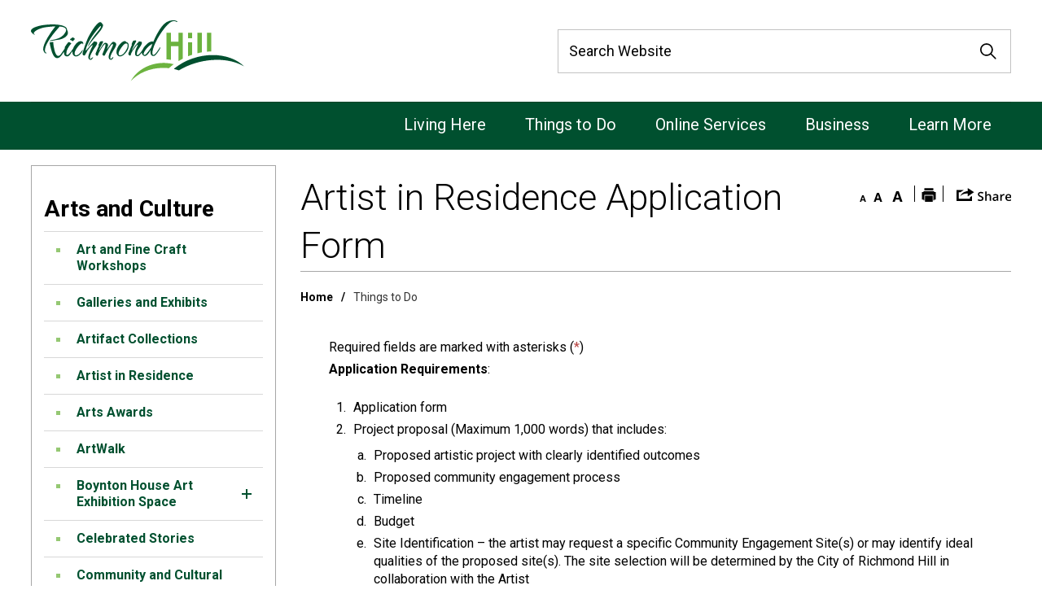

--- FILE ---
content_type: text/html; charset=utf-8
request_url: https://forms.richmondhill.ca/Community-Services/Artist-in-Residence-Application-Form
body_size: 51296
content:

<!DOCTYPE html>



<html lang="en" xml:lang="en" xmlns="http://www.w3.org/1999/xhtml">
<head>
    <link rel="preload" href="/Resources/fonts/GHD-Moderat-Black.woff" as="font" crossorigin />
    <link rel="preload" href="/Resources/fonts/GHD-Moderat-Light.woff" as="font" crossorigin />
    <link rel="preload" href="/Resources/fonts/GHD-Moderat-Regular.woff" as="font" crossorigin />

    <link rel="preload" href="/Resources/fonts/GHD-Moderat-Black.woff2" as="font" crossorigin />
    <link rel="preload" href="/Resources/fonts/GHD-Moderat-Light.woff2" as="font" crossorigin />
    <link rel="preload" href="/Resources/fonts/GHD-Moderat-Regular.woff2" as="font" crossorigin />

    <link rel="preload" href="/Resources/fonts/GHD-Moderat-Black.ttf" as="font" crossorigin />
    <link rel="preload" href="/Resources/fonts/GHD-Moderat-Light.ttf" as="font" crossorigin />
    <link rel="preload" href="/Resources/fonts/GHD-Moderat-Regular.ttf" as="font" crossorigin />



    
    


    <title>
        Artist in Residence  Application Form - City of Richmond Hill
    </title>






    <link href="/Resources/css/accessibility-wcag.min.css" rel="stylesheet" type="text/css" />

        <link href="/Resources/css/bootstrap.min.css?v=2023-07-25" rel="stylesheet" type="text/css" />
        <link href="/Resources/css/bootstrap-theme.min.css?v=2023-07-25" rel="stylesheet" type="text/css" />



    <link href="/Resources/css/bootstrap-colorpicker.min.css" rel="stylesheet" type="text/css" />
    <link href="/Resources/css/font-awesome.min.css" rel="stylesheet" type="text/css" />


    <link href="/Resources/css/jquery.ui.timepicker.css" rel="stylesheet" type="text/css" />
    <link href="/Resources/css/jquery.signature.css" rel="stylesheet" type="text/css" />
    <link href="/Resources/css/select2.min.css" rel="stylesheet" type="text/css" />

        <link href="/Resources/css/select2-bootstrap.min.css?v=2023-07-25" rel="stylesheet" type="text/css" />



<meta http-equiv="Content-Type" content="text/html; charset=utf-8">

<script type="text/javascript">
   

    var esol_ico_width = 0;

    try {
        esol_ico_width = window.innerWidth
            || document.documentElement.clientWidth
            || document.body.clientWidth;
    } catch (err) { }

    var iCreateObject =
    {
        isSiteInICreateMode: "False".toLowerCase() == "true",
        isSiteInDebugMode: "False".toLowerCase() == "true",
        lang: "en",
        isIe8: false,
        corpHome: "https://www.richmondhill.ca/",
        corpRoot: "/",
        gaTrackingCode: '',
        isSiteInLocalDevelopment: 'False'.toLowerCase() == "true",
        calendarUrl: 'https://calendar.richmondhill.ca/',
        newsEmergencyBannerUrl: '/Modules/NewsModule/services/getAlertBannerFeeds.ashx',
        iCreatePageId: 4093,
        iCreateHome: 'https://icreate.richmondhill.ca/',
        editorHotKey: 'ctrl_ctrl',
        isSiteInPreviewMode: 'False'.toLowerCase() == "true",
        newsFeeds: {},
        isMobile: esol_ico_width <= 767,
        iCreateTheme: ''
        , micrositeName: ''
        , micrositePath: '',
        languageResources: {"Modules_News_controls_Global_ViewMoreLinkTitle":"Click to view all","Modules_News_controls_Global_PauseAlert":"Pause","Modules_News_BlogComments_ErrorAuthorInvalidCharacters":"Comment Author include invalid characters","Common_includes_quicklinksAdvanced_Section3HeaderText":"News Centre","Modules_email_emailattachment_Instructions":"Please enter your email address, subject and message, and click the \"Send Email\" button.  If your request requires follow-up, please be sure to include your full name, day-time phone number and any relevant address information in the text of your email message.","Common_Includes_skipNavigation_SkipContentTitleText":"Skip Navigation and go to Content","Modules_News_Search_RefreshText":"Refresh","Modules_News_BlogPost_FeedLabel":"Feed","Modules_PageSubscription_GetPageSubscriptionForm_LastNameLabel":"Last Name","Modules_PageSubscription_GetPageSubscriptionForm_EmailFormatError":"Email is not in a valid email format.","Modules_News_index_BackLinkTitleText":"Back to News","Modules_News_BlogSearch_CommentsLinkAltText":"link to Comments","Modules_News_controls_EmergencyAlertBanner_AttachmentTitle":"Attachments","Modules_PageSubscription_GetPageSubscriptionForm_LastNameError":"Last Name is a required field","Modules_News_BlogPost_ItemPlaceholder":"Enter item","Modules_AtoZ_BackToTop":"Back to Top","Modules_News_BlogComments_SubmitText":"Submit","Modules_search_hosted_OccurrencesText":"\u003cstrong\u003eoccurrences\u003c/strong\u003e:","Modules_Contact_Controls_BasicSearch_SearchFormLegend":"Search","Modules_News_BlogComments_ErrorAuthorBlank":"Comment Author must not be blank","Modules_email_Global_SubmitTitleText":"Click to Send Email","Modules_AtoZ_BackToTopTitleText":"Click to go Back To Top","Modules_News_Global_NewPostLinkTitle":"New Post","Modules_search_controls_Global_PlaceHolderText":"Search","Modules_email_emailattachment_NoIdError":"No Id has been specified please try again...","Modules_News_Global_RelatedPhotosText":"Related Photos","Modules_search_hosted_BasicSearchLabelText":"Basic Search","Modules_email_emailattachment_ErrorName":"Your name is required.","Common_Includes_popups_footerPopupCalendarC_Zone2Title":"Programs","Modules_News_BlogPost_PostText":"Post","Common_Includes_popups_footerPopupCalendarC_Zone1Title":"Events","Modules_News_Global_AttachmentIconAlt":"Attachment icon","Modules_News_BlogPost_ContactEmailLabel":"Contact Email","Common_Includes_headInterior_TableScrollMessage":"Scroll right to view complete table","Modules_News_Global_AttachmentsHeading":"Attachments","Modules_PageSubscription_controls_pageSubscriptionButton_ButtonText":"Subscribe to this Page","Common_includes_facebookTicker_FacebookTitleText":"Link to Twitter","Common_Includes_IdLikeToDropdown_IdLikeToText":"I want to...","Modules_News_BlogPost_ImagesLabel":"Images (Image types allowed: PNG, JPEG, BMP, GIF)","Common_includes_quicklinksAdvanced_Section5ImageAltText":"Locate a Facility Image","Modules_Calendar_controls_Global_ViewAllTitleText":"View All Events","Modules_News_Search_PageNumberText":"Page Number","Modules_PageSubscription_GetPageSubscriptionForm_FormTitleText":"Subscribe to","Modules_News_BlogSearch_ArchiveHeaderText":"Archive","Modules_PageSubscription_GetPageSubscriptionForm_FirstNameLabel":"First Name","Modules_PageSubscription_GetPageSubscriptionForm_FirstNameError":"First Name is a required field","Modules_News_BlogPost_AttachmentLabel":"Attachments (Document types allowed: PDF, DOC, DOCX, XLS, XLSX)","Common_scripts_youTubePlayer_DescriptionTitleText":"Description","Modules_email_Global_CharactersRemaining":"characters left","Modules_News_Search_SearchBoxPlaceholder":"Search News...","Common_Includes_twitterFeed_ViewAllTitleText":"Link to Twitter","Modules_PDFBuilder_AddButtonText":"Add to Report","Common_Layouts_Homepage_TwitterFeedText":"Latest Tweets","Modules_News_BlogComments_CommentText":"Comment","Common_error_ErrorText":"Error","Common_Layouts_Global_MainMenuButton":"Menu","Common_includes_socialLinks_FollowUsText":"Follow Us","Modules_email_Global_SubmitText":"Send Email","Modules_email_emailattachment_AttachmentDelete":"Remove attached file","Common_Includes_IdLikeToDropdownMega_ViewAllText":"View All..","Modules_News_BlogPost_CancelText":"Cancel","Modules_News_BlogComments_CommentPluralText":"Comments","Modules_search_controls_search_SearchButtonAlt":"Go!","Common_scripts_youTubePlayer_TitleText":"Title","Modules_Contact_Controls_BasicSearch_SearchResultsHeading":"Search Results","Modules_Contact_Controls_PhoneDirectory_DialLinkTitleText":"Click to dial","Common_Layouts_Global_PauseText":"Pause","Modules_Contact_Controls_PhoneDirectory_CollapseAllText":"Collapse All","Modules_email_Global_CloseWindowText":"Close this Window","Modules_News_confirm_ErrorMessage":"Unfortunately an error has occured while processing your confirmation. \u003cbr /\u003e We apologize for the inconvenience.","Modules_News_controls_Global_ErrorFeed":"An error occurred - Unable to pull content","Modules_News_BlogComments_DislikeText":"Dislike","Modules_News_BlogComplete_BackToItemText":"Back to Item","Common_Layouts_Global_LogoAltText":"Richmond Hill Logo","Common_Includes_mobileSubNavContainer_SubNavTitle":"More in this Section...","Modules_News_Blog_BackLinkTitleText":"Back to Blogs","Modules_email_emailattachment_ErrorCaptcha":"Please select the \"I\\\u0027m not a robot\" button and try again.","Modules_News_BlogSearch_PostListTitle":"Latest Posts","Modules_search_hosted_BasicSearchPanelTitle":"Basic Search","Modules_email_emailattachment_ErrorMessage":"Invalid message. Your message should contain at least 1 character and no more than 2000.\\r\\nYou have entered","Modules_Polling_GetCurrentPoll_SubmitPollText":"Vote Now!","Modules_email_MailTo_NameLabel":"Your Name","Common_Includes_Actions_PrintPage":"Print This Page","Common_includes_quicklinksAdvanced_Section6HeaderText":"Contact Us","Modules_News_BlogPost_ErrorInvalidImage":"is not a valid image file.","Modules_Polling_PollFeedError":"Unable to pull Poll data","Common_Includes_IdLikeTo_ViewAllTitleText":"View More for","Common_Includes_LocateFacility_ViewAllText":"View All...","Modules_search_hosted_NoResults":"No Search Results","Modules_News_BlogSearch_SearchHeaderText":"Search","Common_scripts_responsiveScripts_MainNavToggleText":"Toggle section","Modules_News_index_RSSAltText":"Open new window to subscribe via RSS","Common_Includes_FooterNav_DesignedByText":"Designed by eSolutionsGroup","Common_Includes_mobileDropdown_CloseIconAltText":"Close menu icon","Modules_email_MailTo_RecipientEmailLabel":"Recipient Email","Modules_AtoZ_JavascriptDisabled":"\u003cp\u003eJavaScript Disabled. \u003c/p\u003e\u003cp\u003ePlease enable JavaScript to view this content.\u003c/p\u003e","Modules_News_BlogPost_ErrorMaxAttachments":"You have reached the maximum number of attachments allowed","Modules_search_hosted_SortByRelevence":"relevance","Modules_ChartingModule_ChartError":"An error occurred retrieving the chart","Modules_News_Global_BackToSearchTitle":"Link back to search page","Common_Includes_IdLikeToDropdownMega_IdLikeToText":"I\u0027d Like To...","Modules_News_BlogComments_CommentLabel":"Comment (maximum of 500 characters)","Modules_AtoZ_controls_AtoZBar_TitleText":"A to Z Listing","Modules_News_Global_TwitterShareText":"Tweet","Modules_News_BlogPost_Expiration90":"90 days","Modules_News_BlogPost_Expiration15":"15 days","Modules_News_BlogPost_Expiration30":"30 days","Modules_News_BlogPost_Expiration60":"60 days","Common_Login_ForgotPasswordText":"Forgot Password?","Modules_Calendar_controls_CalendarSocialTab_TitleText":"Events Calendar","Common_Includes_GoogleTranslate_GoogleTranslate_Text":"Translate","Modules_search_hosted_FindResultsText":"Find Results","Modules_News_BlogComments_CommentHeadingText":"Post a Comment","Modules_Calendar_controls_Global_NoEventsText":"No Events","Modules_News_controls_BrowserAlertBanner_CloseText":"Close Browser Alert Banner","Modules_email_emailattachment_EmailError":"We were unable to send your email at this time please try again later.","Modules_Contact_controls_PhoneDirectory_ExpandContactText":"Expand bullet for","Modules_email_MailTo_ValidationHeaderText":"The following errors require your immediate attention:","Modules_email_emailattachment_EmailLabel":"Your email Address","Modules_News_BlogPost_NewPostHeadingText":"New Post","Common_includes_quicklinksAdvanced_Section4TitleText":"Attend an Event","Common_idliketo_IdLikeToText":"I\u0026apos;d Like To...","Common_Includes_subNavTrigger_Text":"Menu","Modules_Calendar_controls_Global_FeedErrorText":"An error occured","Common_includes_facebookTicker_ErrorText":"An error occurred - Unable to pull content","Modules_search_controls_search_SearchButtonText":"Go!","Modules_Polling_PollResults_VotesLabel":"Votes","Modules_News_Search_NextPageText":"Go to next page","Modules_News_BlogComments_NameLabel":"Name","Modules_News_confirm_SuccessMessage":"Thank you for confirming your subscription; you will now receive our news items directly in your inbox.","Common_Includes_SocialMediaPlugin_PostedText":"Posted:","Modules_Calendar_controls_miniCalendar_PrevText":"View previous month","Modules_search_hosted_SearchAll":"Show Results for All Sites","Modules_Contact_Controls_BasicSearch_KeywordLabel":"Keyword","Common_Includes_IdLikeToDropdownMega_IdLikeToLinkTitleText":"View our I\u0027d Like To... page","Common_includes_quicklinksAdvanced_Section5HeaderText":"Locate a Facility","Modules_News_BlogPost_NamePlaceholder":"Your name","Modules_News_Global_BackToSearchText":"Back to Search","AriaLabel_Modules_PhotoGallery_PauseUnpause":"Pause / Unpause","Modules_email_MailTo_CommentsLabel":"Comments","AriaLabel_Modules_PhotoGallery_PreviousArrow":"Go to previous image","Modules_email_emailattachment_ErrorMessageAfterText":"character(s)","Modules_News_BlogSearch_CommentsText":"Comments","Modules_ChartingModule_DataSeriesColTitle":"Name","Modules_Contact_Controls_CategoryAtoZ_LetterLinkTitle":"Jump to","Modules_Contact_Controls_BasicSearch_SearchButtonText":"Search","Modules_News_BlogPost_SubscribeButtonText":"Subscribe to Blog","Modules_Calendar_controls_Global_EventLinkTitleText":"View event","Modules_News_Search_LastPageText":"Go to last page","Modules_News_BlogPost_ContactNameLabel":"Contact Name","Common_includes_quicklinksAdvanced_Section5TitleText":"Locate a Facility","Modules_News_Services_getTopFiveBlogs_NoBlogText":"No Blogs","Modules_search_hosted_PagingNext":"Next","Modules_search_hosted_PagingText":"Viewing {0} to {1} of {2} results","Common_Includes_subNavTrigger_IconAltText":"Show or hide navigation","Modules_PageSubscription_GetPageSubscriptionForm_EmailLabel":"Email Address","Modules_PageSubscription_GetPageSubscriptionForm_EmailError":"Email is a required field","Modules_News_Search_AccordionOpenCloseText":"Expand/Minimize","Modules_News_controls_Global_PauseAlertTitleText":"Pause Alert","Common_Includes_socialCornerLinks_IconImageAltText":"Social Corner icon","Common_includes_quicklinksAdvanced_Section2HeaderText":"Stay Informed","Modules_News_BlogPost_ContactPhoneLabel":"Contact Phone","Common_includes_twitterTicker_TwitterTitleText":"Link to Twitter","Modules_News_BlogPost_ErrorCreatingBlog":"Error occurred while creating blog item.","Modules_News_BlogPost_SubmitText":"Submit","Common_includes_quicklinksAdvanced_Section3TitleText":"News Centre","Modules_email_MailTo_ErrorYourEmailInvalid":"Sender email is invalid","Modules_News_BlogPost_DescriptionLabel":"Description","Modules_News_Search_ReadMoreText":"Read More","Modules_News_BlogPost_ErrorInvalidDocument":"is not a valid document file.","Modules_search_hosted_ClearButtonText":"Clear","Modules_Polling_GetCurrentPoll_ViewPollResultsTitleText":"Click to View Results","Modules_PDFBuilder_PrintButtonTitleText":"Click to review, download and print report","Modules_News_BlogPost_PostingExpirationLabel":"Expiration Date","Common_Includes_socialMediaPlugin_TwitterViewAllText":"View Twitter Page...","Modules_Polling_PollResults_BackText":"Back","Modules_search_hosted_KeywordAllText":"with \u003cstrong\u003eall of the words\u003c/strong\u003e:","Modules_email_emailattachment_ErrorFileTooLarge":"File Size exceeds {0}MB file limit...","Modules_News_Search_ReadMoreTitleText":"Read More","Modules_search_hosted_KeywordExactText":"with the \u003cstrong\u003eexact phrase\u003c/strong\u003e:","Common_Includes_Actions_TextDecrease":"Decrease text size","Common_includes_quicklinksAdvanced_Section4HeaderText":"Attend an Event","Common_Includes_IdLikeTo_ViewAllLinkText":"View More...","Modules_News_BlogComments_LikeText":"Like","Modules_News_BlogPost_ContactEmailPlaceholder":"Enter email","Modules_News_Search_PageConnectorText":"of","Modules_News_BlogPost_ErrorFileReaderNotSupport":"This browser does not support HTML5 FileReader.","Common_includes_quicklinksAdvanced_Section2ImageAltText":"Stay Informed Image","Common_Includes_Share_ShareImageAlt":"Share This Page","Modules_News_controls_Global_JavascriptDisabledText":"JavaScript is disabled. Please enable JavaScript to view this content.","Modules_News_BlogComments_ErrorCaptcha":"Google Authentication (I\u0027m not a robot) must be checked.","Modules_News_controls_NewsSocialTab_HeaderLinkTitleText":"News","Modules_News_BlogSearch_ArchiveMonthPlaceholderText":"Select Month","Common_Includes_subFooter_TwitterPauseText":"Pause","Modules_email_MailToTemplate_TemplateText":"{5} ({0}) has sent you information from the \u003ca href=\u0027{1}\u0027\u003e{2}\u003c/a\u003e website.\u003cbr /\u003e\u003cbr /\u003e\r\n\u003cb\u003eMessage:\u003c/b\u003e\u003cp style=\u0027padding: 20px;\u0027\u003e{3}\u003c/p\u003e","Modules_News_BlogComments_ReplyTitleText":"Click to reply","Modules_Contact_Controls_PhoneDirectoryWithPhoto_NoImageAltText":"No image to display","Modules_Polling_GetCurrentPoll_ErrorNoOptionSelected":"Please select an option","Modules_News_Global_NoResults":"No Results Found","Common_Includes_interiorQuicklinks_QuickLinksTitle":"Quick Links","Modules_News_controls_Global_BrowserAlertBannerCloseText":"Close Old Browser Notification","Modules_search_hosted_KeywordAnyText":"with \u003cstrong\u003eat least one\u003c/strong\u003e of the words:","Modules_Polling_GetCurrentPoll_SubmitPollTitleText":"Click to Vote Now!","Modules_email_MailTo_ErrorYourEmailRequired":"Sender email is a required field","Modules_News_BlogPost_ItemLabel":"Item","Modules_search_hosted_AdvancedSearchText":"Advanced Search","Modules_News_BlogPost_ErrorNoCategory":"Category must be selected","Modules_Feedback_FeedbackText":"Feedback","Modules_News_Global_ErrorArticleNotFound":"The item you are looking for either doesn\u0027t exist or has been removed from the site. Sorry for the inconvenience.","Modules_AtoZ_SameWindowText":"View our","Modules_News_BlogPost_ErrorFileTooBig":"file size is over 1MB.","Modules_News_BlogPost_CategoryLabel":"Category","Modules_Polling_GetCurrentPoll_ErrorAlreadySubmitted":"You have already submitted a response to this poll!","Modules_email_emailattachment_EmailTemplate":"{0}{0}-------------------------------------{0}Origin: {1}{0}-------------------------------------{0}{0}This email was sent to you by {2} through {3}.","Modules_News_Global_PostedDateText":"Posted on","Common_Includes_Actions_Email":"Email This Page","Modules_News_controls_Global_NextAlertTitleText":"Next Alert","Modules_News_controls_BrowserAlertBanner_Message":"It appears you are trying to access this site using an outdated browser.  As a result, parts of the site may not function properly for you.  We recommend updating your browser to its most recent version at your earliest convenience.","Common_Layouts_Interior_RelatedLinksText":"Related Links","Common_Layouts_Global_MainMenuClose":"Close main menu","Common_includes_quicklinksAdvanced_Section6TitleText":"Contact Us","Modules_PageSubscription_GetPageSubscriptionForm_SubscribeText":"Subscribe","Common_includes_quicklinksAdvanced_Section1SubHeaderText":"You spoke, we acted...","Modules_Calendar_controls_Global_LoadingText":"Loading","Modules_News_BlogComments_CategoryText":"Category","Modules_News_Search_SearchButtonTitleText":"News Search","Modules_Calendar_controls_miniCalendar_MonthTitleText":"View","Common_scripts_icrtTicker_PlayText":"Play","Common_includes_quicklinksAdvanced_Section1HeaderText":"Get Involved","Modules_Contact_Controls_PhoneDirectoryWithPhoto_EditButtonText":"Edit","Modules_News_Search_SearchBoxTitle":"Search News","Modules_News_BlogPost_NameLabel":"Name","Modules_Polling_PollResults_ChoiceLabel":"Choice","Modules_email_emailattachment_NameLabel":"Your Name","Modules_email_scripts_DisabledMessage":"Sorry, email is disabled within iCalendar or iBlog generated pages","Common_Includes_subFooter_TwitterFeedTitleText":"Recent Tweets","Modules_email_emailattachment_AttachmentDeleteText":"Remove","Modules_PageSubscription_Global_CloseText":"Close","Modules_PDFBuilder_AddLinkTitleText":"Click to add this page to the report","Modules_search_hosted_ShowText":"Show","Modules_News_controls_Global_LoadingText":"Loading...","Modules_News_controls_Global_NextAlertText":"Next","AriaLabel_Common_GoogleTranslate":"Google Translate Widget","Modules_News_BlogComments_ErrorCommentBlank":"Comments must not be blank.","Common_Includes_skipNavigation_SkipContentText":"Skip to Content","Common_Includes_subFooter_TwitterIconAltText":"Twitter logo","Modules_email_emailattachment_ErrorInvalidEmail":"Invalid email address.","Modules_email_MailTo_ErrorEmailRequired":"Recipient email is a required field","Modules_News_BlogComments_PostedBy":"Posted By","Modules_News_BlogSubmitSuccess_BackText":"Back","Modules_email_emailattachment_EmailSuccess":"Your email has been sent...","Modules_email_MailTo_ErrorSendingEmail":"Could not send email","Modules_search_hosted_OccurrencesAnywhere":"anywhere in the page","Common_Layouts_Global_LogoLinkText":"Click to return to the homepage","Modules_search_hosted_OccurrencesUrl":"in the URL of the page","Modules_News_controls_Global_PreviousAlertText":"Previous","Modules_email_MailTo_Instructions":"To email this page, fill in the form below and click the \u003cem\u003eSend Email\u003c/em\u003e button","Modules_search_hosted_KeywordExcludeText":"\u003cstrong\u003ewithout\u003c/strong\u003e the words:","Common_Includes_footerSitemap_ViewAllLinkText":"View All...","Common_Includes_Share_EmailText":"Email","Common_Includes_mobileNav_MenuIconAltText":"Main menu icon","Common_includes_quicklinksAdvanced_Section1TitleText":"Get Involved","Modules_News_BlogSearch_SearchText":"Search","Modules_email_emailattachment_AttachmentAdd":"Add attachment","Modules_AtoZ_controls_AtoZBar_LinkTitleText":"a to z","Common_Includes_Share_ShareProviderImageAlt":"Open new window to share this page via","Common_includes_twitterTicker_ErrorText":"An error occurred - Unable to pull content","Common_includes_quicklinksAdvanced_Section1ImageAltText":"Get involved image","Modules_News_BlogSearch_SearchPlaceholderText":"What are you looking for?","Modules_News_BlogComplete_ThankYouMessage":"Thank you for submitting your comments.","Common_sitemap_SiteMapText":"Sitemap","Modules_search_hosted_OccurrencesTitle":"in the title of the page","Modules_search_hosted_PagingPrevious":"Previous","Modules_email_emailattachment_MessageLabel":"Your Message","Modules_Calendar_controls_Global_ViewAllText":"View More","Common_scripts_youTubePlayer_DescriptionText":"Created using HTML elements, videos are loaded and played from the server or Youtube.","Modules_Calendar_controls_miniCalendar_NextText":"View next month","Modules_News_BlogComments_ReplyText":"Reply","Modules_email_Global_CloseWindowTitleText":"Close this Window","Modules_News_controls_BrowserAlertBanner_AlertTitle":"Browser Compatibility Notification","Modules_search_hosted_SearchButtonText":"Search","Modules_search_hosted_SearchSiteOnly":"Show Results for This Site Only","Common_Includes_breadCrumbs_HomeText":"Home","Modules_News_BlogSubmitSuccess_SuccessMessage":"Thank you for submitting your item.","Modules_News_BlogSubmitSuccess_BackTitleText":"link back to submit a blog page","Modules_News_BlogPost_ContactNamePlaceholder":"Enter name","Modules_News_controls_Global_ViewMoreText":"View All","Modules_PageSubscription_ConfirmationDialog_TitleText":"Page Subscription Confirmation","Modules_News_Search_PageNumberTotalText":"Displaying","AriaLabel_Modules_PhotoGallery_NextArrow":"Go to next image","Modules_News_BlogPost_ErrorMaxImages":"You have reached the maximum number of images allowed","Common_Includes_Share_EmailImageAlt":"Email this page","Modules_News_Global_SubscribeText":"Subscribe","Common_Layouts_Homepage_NewsTickerTitle":"Latest News","Modules_News_controls_Global_PreviousAlertTitleText":"Previous Alert","Modules_News_Search_MonthNames":"[\u0027January\u0027, \u0027February\u0027, \u0027March\u0027, \u0027April\u0027, \u0027May\u0027, \u0027June\u0027, \u0027July\u0027, \u0027August\u0027, \u0027September\u0027, \u0027October\u0027, \u0027November\u0027, \u0027December\u0027]","Modules_email_scripts_NotSupportedMessage":"Your browser is not capable of performing this operation!","Common_Includes_popups_footerPopupCalendarA_Zone3Title":"Upcoming Events","Modules_News_controls_NewsSocialTab_HeaderText":"News","Modules_search_ResultsTitle":"Search Results","Modules_PageSubscription_GetPageSubscriptionForm_PageSubscriptionTitle":"Page Subscription","Modules_email_MailTo_YourEmailLabel":"Your Email","Common_Includes_breadCrumbs_HomeTitleText":"Homepage ","Modules_News_Global_CharacterCountLabel":"Character count","Modules_News_Global_FacebookLikeTitle":"facebook like button","Modules_email_emailattachment_BrowseTitleText":"Browse to select a file","Modules_email_emailattachment_AttachmentLabel":"Attachment","Modules_Polling_PollResults_ThankYouMessage":"Thank you for your submission!","Common_Includes_mobileDropdown_CloseLinkText":"Close menu","Common_scripts_icrtTicker_PauseText":"Pause","Modules_email_MailTo_ErrorEmailInvalid":"Recipient email is invalid","Modules_News_BlogSearch_FeaturePostsHeaderText":"Featured Posts","Common_includes_browseAloud_BrowseAloudText":"BrowseAloud","Modules_Contact_Controls_PhoneDirectory_ExpandAllText":"Expand All","Modules_search_hosted_ToggleText":"Toggle","Modules_AtoZ_LoadingMessage":"Loading...","Modules_News_Search_FirstPageText":"Go to first page","Modules_News_Global_MaxCharactersReached":"Reached maximum characters allowed","Common_includes_quicklinksAdvanced_Section2TitleText":"Stay Informed","Modules_search_hosted_ResultsTitle":"Search Results","Modules_News_controls_Global_EmergencyAlertBannerCloseText":"Close Alert Banner","Common_Includes_socialCornerLinks_LinkTitleText":"Social Corner","Modules_News_BlogComments_ErrorInvalidCharacters":"Comments include invalid characters","Modules_News_BlogSearch_CategoryHeaderText":"Feed","Modules_News_Global_SubscribeTitleText":"Click to subscribe","Modules_email_emailattachment_EmailAutoReplyBodyTemplate":"This message is to confirm receipt of your recent email to the {1}{0}{0}Thank you,{0}{1}","Common_Includes_socialMediaPlugin_TwitterViewAllTitleText":"View Our Twitter Page","Modules_PDFBuilder_AddButtonTitleText":"Click to add this page to the report","Modules_News_Global_NewPostLinkText":"New Post","Modules_News_BlogPost_PostingDateTimeLabel":"Posting Date \u0026amp; Time","Modules_Polling_PollResults_BackTitleText":"Click to go Back","Modules_News_controls_Global_PlayAlert":"Play","Modules_Polling_GetCurrentPoll_ViewPollResultsText":"View Results","Modules_email_emailattachment_SubjectLabel":"Subject","Modules_News_Global_PostedOnText":"Posted On","Modules_email_emailattachment_AttachmentMaximum":"Maximum number of attachments reached","Modules_News_BlogPost_DetailText":"Details","Modules_PageSubscription_GetPageSubscriptionForm_CaptchaError":"Please check I\u0026apos;m not a robot.","Common_Includes_Actions_TextDefault":"Default text size","Common_Layouts_Global_PauseTitle":"Pause","Common_includes_quicklinksAdvanced_Section4ImageAltText":"Attend an Event Image","Modules_News_Search_PreviousPageText":"Go to previous page","Modules_News_BlogPost_ContactPhonePlaceholder":"Enter phone","Modules_News_BlogComplete_BackToItemTitleText":"Click to go back to item","Common_pagenotfound_PageNotFoundText":"Page Not Found","Common_Includes_socialCornerLinks_Text":"Social Corner","Modules_News_controls_EmergencyAlertBanner_AttachmentLinkTitle":"Click to view","Common_Includes_twitterFeed_ErrorText":"An error occurred - Unable to pull content","Modules_PDFBuilder_PrintButtonText":"Download and Print Report","Modules_News_index_BackLinkText":"Back to Search","Common_includes_quicklinksAdvanced_Section3ImageAltText":"News Centre Image","Modules_News_BlogSearch_ItemLinkTitle":"View item","Modules_AtoZ_NewWindowText":"Open new window to view","Modules_PDFBuilder_LogoAltText":"Richmond Hill Logo","Modules_Calendar_controls_Global_JavascriptDisabled":"JavaScript is disabled. Please enable JavaScript to view this content.","Modules_Polling_GetCurrentPoll_PollNotAvailable":"Poll Not Available","Modules_News_controls_NewsFeedPlugin_PluginTitleText":"Latest News","Common_Includes_Actions_TextIncrease":"Increase text size","Common_scripts_youTubePlayer_FeedErrorText":"Error retrieving youtube feed","Modules_search_controls_search_SearchButtonTitle":"Click to view search page.","Modules_PDFBuilder_AddLinkText":"+","Common_includes_quicklinksAdvanced_Section6ImageAltText":"Contact Us","Common_Includes_mobileNav_ContactIconAltText":"Contact Us","Modules_PageSubscription_GetPageSubscriptionForm_CancelText":"Cancel","Modules_email_emailattachment_EmailAutoReplySubject":"(Automatic Reply) Thank you for contacting the ","Common_scripts_youTubePlayer_ChannelUserErrorText":"Error, the user/channel provided either was not found or has no data","Modules_Polling_PollResults_TotalLabel":"% Total","Modules_search_hosted_SortByText":"\u003cstrong\u003esort\u003c/strong\u003e by:","Common_includes_quicklinksAdvanced_Section1Icon1Alt":"Get Involved","Common_includes_quicklinksAdvanced_Section1Icon3Alt":"Get Involved","Common_includes_quicklinksAdvanced_Section1Icon2Alt":"Get Involved","Common_includes_quicklinksAdvanced_Section1Icon4Alt":"Get Involved","Modules_search_hosted_SortByDate":"date","Modules_News_BlogComments_ErrorCommentTooLong":"Comments must be less than 500 characters."}
    }

    var myStringArray = "".split(',');
    for(var i = 0; i < myStringArray.length; i++)
    {
        var mySubstring = myStringArray[i].split('|');
        iCreateObject.newsFeeds[mySubstring[0]] = mySubstring[1];
    }

    try {
        if (document.location.href.toLowerCase().indexOf('https://') == 0) {
            iCreateObject.corpHome = 'https://' + iCreateObject.corpHome.substring(8);
        }
    } catch (err) { }

    if (iCreateObject.isSiteInLocalDevelopment)
        console.log(iCreateObject);

</script>

<link rel="apple-touch-icon" sizes="57x57" href="/_Template/Get/a29cf110-4907-4618-9081-c423bad96cb1/Common/apple-touch-icon-57x57.png">
<link rel="apple-touch-icon" sizes="60x60" href="/_Template/Get/a29cf110-4907-4618-9081-c423bad96cb1/Common/apple-touch-icon-60x60.png">
<link rel="apple-touch-icon" sizes="72x72" href="/_Template/Get/a29cf110-4907-4618-9081-c423bad96cb1/Common/apple-touch-icon-72x72.png">
<link rel="apple-touch-icon" sizes="76x76" href="/_Template/Get/a29cf110-4907-4618-9081-c423bad96cb1/Common/apple-touch-icon-76x76.png">
<link rel="apple-touch-icon" sizes="114x114" href="/_Template/Get/a29cf110-4907-4618-9081-c423bad96cb1/Common/apple-touch-icon-114x114.png">
<link rel="apple-touch-icon" sizes="120x120" href="/_Template/Get/a29cf110-4907-4618-9081-c423bad96cb1/Common/apple-touch-icon-120x120.png">
<link rel="apple-touch-icon" sizes="144x144" href="/_Template/Get/a29cf110-4907-4618-9081-c423bad96cb1/Common/apple-touch-icon-144x144.png">
<link rel="apple-touch-icon" sizes="152x152" href="/_Template/Get/a29cf110-4907-4618-9081-c423bad96cb1/Common/apple-touch-icon-152x152.png">
<link rel="apple-touch-icon" sizes="180x180" href="/_Template/Get/a29cf110-4907-4618-9081-c423bad96cb1/Common/apple-touch-icon-180x180.png">
<link rel="icon" type="image/png" href="/_Template/Get/a29cf110-4907-4618-9081-c423bad96cb1/Common/favicon-32x32.png" sizes="32x32">
<link rel="icon" type="image/png" href="/_Template/Get/a29cf110-4907-4618-9081-c423bad96cb1/Common/android-chrome-192x192.png" sizes="192x192">
<link rel="icon" type="image/png" href="/_Template/Get/a29cf110-4907-4618-9081-c423bad96cb1/Common/favicon-96x96.png" sizes="96x96">
<link rel="icon" type="image/png" href="/_Template/Get/a29cf110-4907-4618-9081-c423bad96cb1/Common/favicon-16x16.png" sizes="16x16">
<meta name="msapplication-TileColor" content="#da532c">
<meta name="msapplication-TileImage" content="/mstile-144x144.png">
<meta name="theme-color" content="#ffffff">
<meta http-equiv="Content-Style-Type" content="text/css">
<meta http-equiv="Content-Script-Type" content="text/javascript">
<meta name="viewport" content="width=device-width, initial-scale=1.0, minimum-scale=1.0, user-scalable=yes" />

<!--This is only needed if you are using the Google translate widget-->
<meta name="google-translate-customization" content="64f17b6d9cb6233b-e59f9de7b0b09f30-g4ca0816f9369ddc5-e"/>
<!--<link rel="icon" type="image/ico" href="/_Template/Get/a29cf110-4907-4618-9081-c423bad96cb1/Common/favicon.ico">-->

<link href="https://fonts.googleapis.com/css?family=Roboto:300,400,500,700" rel="stylesheet" type="text/css">
<link href="/_Template/Get/a29cf110-4907-4618-9081-c423bad96cb1/Common/styles/base.css?v=v3" rel="stylesheet" type="text/css" media="screen" />
<link href="/_Template/Get/a29cf110-4907-4618-9081-c423bad96cb1/Common/styles/structure.css?v=v5" rel="stylesheet" type="text/css" media="screen" />
<link href="/_Template/Get/a29cf110-4907-4618-9081-c423bad96cb1/Common/styles/sitecontent.css?v=v3" rel="stylesheet" type="text/css" media="screen" />
<link href="/_Template/Get/a29cf110-4907-4618-9081-c423bad96cb1/Common/styles/navigation2024.css?v=v7" rel="stylesheet" type="text/css" media="screen" />
<link href="/_Template/Get/a29cf110-4907-4618-9081-c423bad96cb1/Common/styles/print.css?v=v2" rel="stylesheet" type="text/css" media="print" />
<link href="/_Template/Get/a29cf110-4907-4618-9081-c423bad96cb1/Common/styles/styles.css?v=v2" rel="stylesheet" type="text/css" media="screen" />
<link href="/_Template/Get/a29cf110-4907-4618-9081-c423bad96cb1/Common/styles/icreate.css?v=v2" rel="stylesheet" type="text/css" media="screen" />
<link href="/_Template/Get/a29cf110-4907-4618-9081-c423bad96cb1/Common/styles/jquery-ui.min.css" rel="stylesheet" type="text/css" media="screen" />

<link href="https://js.esolutionsgroup.ca/js/libs/media-element/2.13.2/mediaelementplayer.min.css" rel="stylesheet" type="text/css" media="screen" />
<link href="https://js.esolutionsgroup.ca/js/libs/jquery-ui/1.10.4/resources/themes/base/jquery-ui.min.css" rel="stylesheet" type="text/css" media="screen" />
 <!-- Modernizr needs to be in head to preview FOUC. Best after stylesheet references -->

<script type="text/javascript" src="/_Template/Get/a29cf110-4907-4618-9081-c423bad96cb1/Common/scripts/modernizr.min.js"></script>

<!--[if lt IE 9]>
        <link href="/_Template/Get/a29cf110-4907-4618-9081-c423bad96cb1/Common/styles/ie8.css" rel="stylesheet" type="text/css" media="screen" />
    <script src="http://js.esolutionsgroup.ca/js/libs/html5shiv/3.7.0/html5shiv.js"></script>
<![endif]-->

<script type="text/javascript" src="https://js.esolutionsgroup.ca/js/libs/jquery/1.11.2/jquery.min.js"></script>
<script type="text/javascript" src="https://js.esolutionsgroup.ca/js/libs/jquery-ui/1.11.2/jquery-ui.min.js"></script>
<script type="text/javascript" src="https://js.esolutionsgroup.ca/js/libs/jquery_cookie/1.4.0/jquery.cookie.min.js"></script>
<script type="text/javascript" src="https://js.esolutionsgroup.ca/js/libs/media-element/2.13.2/mediaelement-and-player.min.js"></script>
<script type="text/javascript" src="https://js.esolutionsgroup.ca/js/libs/icreate-date/1.0.0/icrt-toDateTimeString.min.js"></script>
<script type="text/javascript" src='/_Template/Get/a29cf110-4907-4618-9081-c423bad96cb1/Common/scripts/general.js?v=v2'></script>
<script type="text/javascript" src='/_Template/Get/a29cf110-4907-4618-9081-c423bad96cb1/Common/scripts/responsiveScripts.js?v=v4'></script>
<script type="text/javascript" src='/_Template/Get/a29cf110-4907-4618-9081-c423bad96cb1/Common/scripts/quicklinks-dropdown.js'></script>
<script type="text/javascript" src='/_Template/Get/a29cf110-4907-4618-9081-c423bad96cb1/Modules/email/scripts/email.js'></script>
<link href="https://js.esolutionsgroup.ca/js/libs/jquery_contextmenu/skins/1.0.0/contextMenu.min.css" rel="stylesheet" type="text/css" media="screen" />
<script type="text/javascript" src="https://js.esolutionsgroup.ca/js/libs/jquery_contextmenu/1.0.0/jquery.contextMenu.min.js"></script>
<!--[if lt IE 9]><script type="text/javascript">$(function($) { $('body').addClass('ie8'); });</script><![endif]-->

<script type="text/javascript">
     
    $(function () {
        // Drop-down lists
		
        

		if (!iCreateObject.isSiteInICreateMode) {
		    $('video,audio').mediaelementplayer({
		        // if the <video width> is not specified, this is the default
		        defaultVideoWidth: 480,
		        // if the <video height> is not specified, this is the default
		        defaultVideoHeight: 270,
		        // if set, overrides <video width>
		        videoWidth: -1,
		        // if set, overrides <video height>
		        videoHeight: -1,
		        // width of audio player
		        audioWidth: 400,
		        // height of audio player
		        audioHeight: 30,
		        // initial volume when the player starts
		        startVolume: 0.8,
		        // useful for <audio> player loops
		        loop: false,
		        // enables Flash and Silverlight to resize to content size
		        enableAutosize: true,
		        // the order of controls you want on the control bar (and other plugins below)
		        features: ['playpause', 'progress', 'current', 'duration', 'tracks', 'volume', 'fullscreen'],
		        // Hide controls when playing and mouse is not over the video
		        alwaysShowControls: false,
		        // force iPad's native controls
		        iPadUseNativeControls: false,
		        // force iPhone's native controls
		        iPhoneUseNativeControls: false,
		        // force Android's native controls
		        AndroidUseNativeControls: false,
		        // forces the hour marker (##:00:00)
		        alwaysShowHours: false,
		        // show framecount in timecode (##:00:00:00)
		        showTimecodeFrameCount: false,
		        // used when showTimecodeFrameCount is set to true
		        framesPerSecond: 25,
		        // turns keyboard support on and off for this instance
		        enableKeyboard: true,
		        // when this player starts, it will pause other players
		        pauseOtherPlayers: true,
		        // array of keyboard commands
		        keyActions: []
		    });
		
		}
    });

    function PrintScreen() {
        if (iCreateObject.isSiteInICreateMode) {
            showNAMessage();
        }
        else {
            window.print();
        }
    }

	


</script>


    <script src='/_Template/Get/a29cf110-4907-4618-9081-c423bad96cb1/Modules/Contact/scripts/contactsV2.js' type="text/javascript"></script>

<link href="https://customer.cludo.com/css/templates/v1.1/essentials/cludo-search.min.css" type="text/css" rel="stylesheet">
<link rel="stylesheet" type="text/css" href="https://customer.cludo.com/css/overlay/cludo-search-default.min.css">
<!--[if lte IE 9]>
<script src="https://api.cludo.com/scripts/xdomain.js" slave="https://api.cludo.com/proxy.html" type="text/javascript"></script>
<![endif]-->
<link rel="stylesheet" type="text/css" href="https://js.esolutionsgroup.ca/js/libs/cludo/1.0.1/css/cludo-search.css">
<link rel="stylesheet" type="text/css" href="https://js.esolutionsgroup.ca/js/libs/cludo/1.0.1/css/cludo-search-theme.css">




<script type="text/javascript" src='/_Template/Get/a29cf110-4907-4618-9081-c423bad96cb1/Common/scripts/jquery.matchHeight-min.js'></script>
<link rel="stylesheet" type="text/css" href="/_Template/Get/a29cf110-4907-4618-9081-c423bad96cb1/Common/styles/iosSlider.css?v=v2" />    
<script type="text/javascript" src="https://js.esolutionsgroup.ca/js/libs/ios_slider/structure/1.3.43/jquery.iosslider.min.js"></script>
<script type="text/javascript">
    $(function() {
		if (/Android|webOS|iPhone|iPad|iPod|BlackBerry/i.test(navigator.userAgent)) {
		    $("#Share a.ShareLink").click(function (event) {
		        if (iCreateObject.isSiteInICreateMode) {
		            showNAMessage();
		        }
		        else {
		            event.preventDefault();
		            $("#Share").trigger("mouseenter");
		        }
		    });
		} 

    });
</script>


<script type="text/javascript">
    $(document).ready(function () {
        if (!iCreateObject.isSiteInICreateMode || iCreateObject.isSiteInPreviewMode) {

            var contentWidth = ($('#mainContent').width());
            var contentTable = $('#printAreaContent table');

            $('#printAreaContent table').each(function () {
                if ($(this).width() > contentWidth) {
                    $(this).wrap('<div class="tableContainer" />');
                    var wideTable = $(this).addClass('wideTable');
                }
                var wideTableContainer = $(wideTable).parent();
                $('<div class="tableContainerHead">Scroll right to view complete table</div>"').insertBefore(wideTableContainer);

            });

            $(".AccordionTrigger").on("click", function () {
                $('#printAreaContent .AccordionContent table').each(function () {
                    var width = $(this).parent(".AccordionContent").width();
                    if (width > 0 && $(this).width() > width && !$(this).hasClass("wideTable")) {
                        $(this).wrap('<div class="tableContainer" />');
                        var wideTable = $(this).addClass('wideTable');
                    }
                    var wideTableContainer = $(wideTable).parent();
                    $('<div class="tableContainerHead">Scroll right to view complete table</div>"').insertBefore(wideTableContainer);

                });
            });
        }
    });
</script>


<script type="text/javascript" src='/_Template/Get/a29cf110-4907-4618-9081-c423bad96cb1/Common/scripts/icrtShortcut.js'></script>
<script type="text/javascript">
    if (typeof String.prototype.endsWith !== 'function') {
        String.prototype.endsWith = function (suffix) {
            return this.indexOf(suffix, this.length - suffix.length) !== -1;
        };
    }
    $(document).ready(function () {
        var redirectUrl;
        if (location.href.indexOf('/edit_') > -1) {
            redirectUrl = location.href.replace('/edit_', '/');
        } else {
            var icreateBaseUrl = 'https://icreate.richmondhill.ca/';
            if (!icreateBaseUrl.endsWith('/')) {
                icreateBaseUrl += '/';
            }
            
            redirectUrl = icreateBaseUrl + 'icreate/modules/pageeditor3/page.srv?pageId=4093';
            
        }
        $(document).icrtShortcut({
            shortcutKey: 'ctrl_ctrl',
            redirectUrl: redirectUrl
        });
    });

</script>


        <meta name="description" content="" />

<meta property="dcterms.issued" content="2024-10-29T07:20:29-0400" />



<link rel="alternate" hreflang="x-default" href="https://www.richmondhill.ca/en/form-builder.aspx" />
<link rel="canonical" href="https://www.richmondhill.ca/en/form-builder.aspx" /><script type="text/javascript" src="/_Template/Get/a29cf110-4907-4618-9081-c423bad96cb1/Common/scripts/libs/jquery_icreate_contentmanager/structure/1.5.1/daterangepicker.js"></script><script type="text/javascript" src="/_Template/Get/a29cf110-4907-4618-9081-c423bad96cb1/Common/scripts/libs/jquery_icreate_contentmanager/structure/1.5.1/moment.min.js"></script><script type="text/javascript" src="/_Template/Get/a29cf110-4907-4618-9081-c423bad96cb1/Common/scripts/libs/jquery_icreate_contentmanager/structure/1.5.1/jquery.contentmanager.js"></script><script type="text/javascript" src="/_Template/Get/a29cf110-4907-4618-9081-c423bad96cb1/Common/scripts/contentInit.js"></script><script type="text/javascript" src="/_Template/Get/a29cf110-4907-4618-9081-c423bad96cb1/Common/scripts/textSize.js"></script><link rel="stylesheet" type="text/css" media="screen" href="/_Template/Get/a29cf110-4907-4618-9081-c423bad96cb1/Common/styles/share.css?v=v3"></link><script type="text/javascript" src="https://js.esolutionsgroup.ca/js/libs/feedback-form/structure/2.9.0/feedbackStructure.min.js"></script><script type="text/javascript" src="/_Template/Get/a29cf110-4907-4618-9081-c423bad96cb1/Modules/Polling/PollModule.js"></script><script type="text/javascript" src="https://js.esolutionsgroup.ca/js/libs/jquery_gallery/1.2.4/jquery.gallery.min.js"></script><script type="text/javascript">$(function () {
    $(".eSolutionsGroupPhotoGalleryV2PlaceholderDiv").each(function () {
        var method = $(this).attr("method");
        var id = $(this).attr("id");
        if (id != '') {
            $(this).load(id, function () {
                $(this).find(".prev.keyboardnav").attr("aria-label", iCreateObject.languageResources["AriaLabel_Modules_PhotoGallery_PreviousArrow"]);
                $(this).find(".next.keyboardnav").attr("aria-label", iCreateObject.languageResources["AriaLabel_Modules_PhotoGallery_NextArrow"]);
                $(this).find(".pause.keyboardnav").attr("aria-label", iCreateObject.languageResources["AriaLabel_Modules_PhotoGallery_PauseUnpause"]);
                
                return method;
            })
        } else {
            $(this).html('');
        }
        $(window).load(function () {
            $(".eSolutionsGroupPhotoGalleryV2PlaceholderDiv .slider-thumbs-container").attr("aria-hidden", true);
            $(".ic-gal-button").each(function () {
                $(this).find("img").attr("alt", "");

            })
        })
    })
});</script>        <link href="/Resources/css/base-nonparser.css?v=2023-07-25" rel="stylesheet" type="text/css" />


        <link href="/Resources/css/custom.css?v=2018-01-31" rel="stylesheet" type="text/css" />


    <link href="/Resources/css/file.css" rel="stylesheet" type="text/css" />
    <link href="/Resources/css/prism.css" rel="stylesheet" type="text/css" />

    <!-- HTML5 shim, for IE6-8 support of HTML5 elements -->
    <!--[if lt IE 9]>
        <script type="text/javascript" src="/Resources/scripts/modernizr.js"></script>
        <script type="text/javascript" src="/Resources/scripts/css3-mediaqueries.js"></script>
        <script type="text/javascript" src="/Resources/scripts/html5shiv.js"></script>
        <script type="text/javascript" src="/Resources/scripts/respond.min.js"></script>
    <![endif]-->
    <!--[if IE]>
        <script type="text/javascript" src="/Resources/scripts/excanvas.js"></script>
    <![endif]-->
    


    <script type="text/javascript" src="/Resources/scripts/autosize.min.js"></script>

        <script type="text/javascript" src="/Resources/scripts/bootstrap.min.js"></script>


    <script type="text/javascript" src="/Resources/scripts/clipboard.min.js"></script>
    <script type="text/javascript" src="/Resources/scripts/jquery-ui-datepicker-custom.js"></script>
    <script type="text/javascript" src="/Resources/scripts/jquery.ui.timepicker.js"></script>
    <script type="text/javascript" src="/Resources/scripts/jquery.ui.touch-punch.min.js"></script>
        <script type="text/javascript" src="/Resources/scripts/jquery.bootpag.min.js"></script>


    <script type="text/javascript" src="/Resources/scripts/jquery.matchHeight-min.js"></script>
    <script type="text/javascript" src="/Resources/scripts/jquery.pulsate.min.js"></script>
    <script type="text/javascript" src="/Resources/scripts/jquery-scrollto.js"></script>
    <script type="text/javascript" src="/Resources/scripts/jquery.signature.min.js"></script>
    <script type="text/javascript" src="/Resources/scripts/jquery.inputmask.bundle.js"></script>
    <script type="text/javascript" src="/Resources/scripts/excanvas.js"></script>
    <script type="text/javascript" src="/Resources/scripts/numeral.min.js"></script>
    <script type="text/javascript" src="/Resources/scripts/placeholder.min.js"></script>
    <script type="text/javascript" src="/Resources/scripts/prism.min.js"></script>
    <script type="text/javascript" src="/Resources/scripts/select2.full.min.js"></script>
    <script type="text/javascript" src="/Resources/scripts/prefix.js"></script>
    <script type="text/javascript" src="/Scripts/jquery.mask.min.js"></script>



    

    

    <noscript>
        <meta http-equiv="refresh" content="0; URL=/Error/JavaScript" />
    </noscript>

<script type="text/javascript">
    function checkCookies() {
        var cookieEnabled = (navigator.cookieEnabled) ? true : false;
        if (typeof navigator.cookieEnabled == "undefined" && !cookieEnabled) {
            document.cookie = "testcookie";
            cookieEnabled = (document.cookie.indexOf("testcookie") != -1) ? true : false;
        }

        return (cookieEnabled) ? true : noCookies();
    }

    function noCookies() {
        document.location.href = '/Error/Cookies';
    }

    checkCookies();
</script>

    




        <style type="text/css">
			.bootstrap .datatable td, .bootstrap .datatable th { padding: 7px 10px !important; color: #000 !important; } .bootstrap .datatable td::before, .bootstrap .datatable td::after { content: initial !important; } .bootstrap .datatable p { margin: 0; } .bootstrap .container { padding: 0px; width: 100%; } #contactMainContainer { display:none !important; }.bootstrap .btn-default {    color: #333 !important;} .bootstrap .datatable .row::before, .bootstrap .datatable .row::after { content: normal !important;}
        </style>

        <script type="text/javascript">
			//move the h1 into the proper place
	 $(document).ready(function () {

		if ($('#printAreaContent h1').length && $('#pageHeading').length) {
			var element = $('#printAreaContent h1').first().detach();
			$('#pageHeading').html(element);
		}
		});
</script><script type="text/javascript" src="/Resources/scripts/prefix.js">
        </script>

        <script type="text/javascript">
            var setTimePickers = false;
            $().ready(function () {
                $('#printAreaContent .Question.Space').each(function () {
                    $(this).parents('.second-panel').append('<div class="row inserted">');
                });
            });

        </script>




    <!-- Google Tag Manager -->
    <script>
        (function (w, d, s, l, i) {
            w[l] = w[l] || []; w[l].push({
                'gtm.start':
                    new Date().getTime(), event: 'gtm.js'
            }); var f = d.getElementsByTagName(s)[0],
                j = d.createElement(s), dl = l != 'dataLayer' ? '&l=' + l : ''; j.async = true; j.src =
                    'https://www.googletagmanager.com/gtm.js?id=' + i + dl; f.parentNode.insertBefore(j, f);
        })(window, document, 'script', 'dataLayer', 'GTM-WMJ8TBG');</script>
    <!-- End Google Tag Manager -->



</head>
<body>
    <!-- Google Tag Manager (noscript) -->
    <noscript>
        <iframe src="https://www.googletagmanager.com/ns.html?id=GTM-WMJ8TBG"
                height="0" width="0" style="display:none;visibility:hidden"></iframe>
    </noscript>
    <!-- End Google Tag Manager (noscript) -->

    <div class="formbuilder-uber published-page-wrapper ">
        
    <!-- Google Tag Manager (noscript) -->
    <noscript>
        <iframe src="https://www.googletagmanager.com/ns.html?id=GTM-TB4NQ7J" title="Google tag manager" height="0" width="0" style="display: none; visibility: hidden"></iframe>
    </noscript>
    <!-- End Google Tag Manager (noscript) -->
    <div class='	'>
        
    
        <input type="hidden" name="FeedbackFormId" id="FeedbackFormId" value="" />
    

        <div id="uber" class='interior navTab02'>
            <header class="cf nocontent">
                
<div id="skipContentWrapper" class="nocontent">			
    <a id="skipContentLink" title="Skip Navigation and go to Content" href="#mainContent">Skip to Content</a>			
</div>
                
                
<script type="text/javascript">
    $(function () {
        if ($.cookie('seenAlertBannerStrip') != 1) {

                
            insertJsScript("head", "https://www.richmondhill.ca//common/scripts/flickity.min.js");
            insertJsScriptToElementById("scriptsContainer", "https://www.richmondhill.ca//common/scripts/flickityInit.js?v=v2");
            insertJsScriptToElementById("scriptsContainer", "https://www.richmondhill.ca//Modules/NewsModule/scripts/TopAlert.min.js?v=v4");
            }
        });
</script>
<div id="emergencyIcons" class="hide" aria-hidden="true">
    <img src="/_Template/Get/a29cf110-4907-4618-9081-c423bad96cb1/Common/images/structure/icon-prev-emergency.svg" alt="" />
    <img src="/_Template/Get/a29cf110-4907-4618-9081-c423bad96cb1/Common/images/structure/icon-prev-emergency-white.svg" alt="" />
    <img src="/_Template/Get/a29cf110-4907-4618-9081-c423bad96cb1/Common/images/structure/icon-next-emergency.svg" alt="" />
    <img src="/_Template/Get/a29cf110-4907-4618-9081-c423bad96cb1/Common/images/structure/icon-next-emergency-white.svg" alt="" />
    <img src="/_Template/Get/a29cf110-4907-4618-9081-c423bad96cb1/Common/images/structure/icon-pause-emergency.svg" alt="" />
    <img src="/_Template/Get/a29cf110-4907-4618-9081-c423bad96cb1/Common/images/structure/icon-pause-emergency-white.svg" alt="" />
    <img src="/_Template/Get/a29cf110-4907-4618-9081-c423bad96cb1/Common/images/structure/icon-play-emergency.svg" alt="" />
    <img src="/_Template/Get/a29cf110-4907-4618-9081-c423bad96cb1/Common/images/structure/icon-play-emergency-white.svg" alt="" />
    <img src="/_Template/Get/a29cf110-4907-4618-9081-c423bad96cb1/Common/images/structure/icon-close-emergency.svg" alt="" />
    <img src="/_Template/Get/a29cf110-4907-4618-9081-c423bad96cb1/Common/images/structure/icon-close-emergency-white.svg" alt="" />
    <img src="/_Template/Get/a29cf110-4907-4618-9081-c423bad96cb1/Common/images/structure/icon-notice-white.svg" alt="" />
    <img src="/_Template/Get/a29cf110-4907-4618-9081-c423bad96cb1/Common/images/structure/icon-notice-green.svg" alt="" />
    <img src="/_Template/Get/a29cf110-4907-4618-9081-c423bad96cb1/Common/images/structure/icon-severe-white.svg" alt="" />
    <img src="/_Template/Get/a29cf110-4907-4618-9081-c423bad96cb1/Common/images/structure/icon-severe-green.svg" alt="" />
</div>
<div id="emergencyCarousel" role="complementary" class="hide" aria-label="Top Emergency alerts">
    <div id="emergencyCarouselInnerWrapper" class="ic-container-fluid">
        <div id="emergencyCarouselInner" class="nocontent">
            <div id="emergencyCarouselItems">
                
            </div>
            <!--emergencyCarouselItems-->
            <button class="closeBtn" id="alert-close" onclick="HideEmergencyAlertStrip();" title="Close Alert Strip"></button>
        </div>
    </div>
</div>
<!--emergencyCarousel-->


                <div id="headerTop">
                    <div class="headerTop__inner">
                        <div class="headerTop__left">
                            <div id="logo" title="View our Homepage">

                                
<p id="defaultLogo">
    <a href="https://www.richmondhill.ca/en/index.aspx" title="Click to go back Home">
        <img src="/_Template/Get/a29cf110-4907-4618-9081-c423bad96cb1/en/images/structure/logo.svg" alt="City of Richmond Hill Logo">
    </a>
</p>

                                
    
                            </div>
                            
<script type="text/javascript">
    var _element = $('#logo');
    _title = _element.attr('title');

    if(($('div#logo img').length) || ($('div#logo').has('div.eSolutionsGroupPhotoGalleryV2PlaceholderDiv').length)) {
        if (iCreateObject.isSiteInICreateMode) {
            _element.css('background','none');
        }
        else{
            _element.addClass('hasImage');
        }
    }
    else {
        if (iCreateObject.isSiteInICreateMode && !iCreateObject.isSiteInPreviewMode) {
            _element.removeClass('hasImage');
            imgsrc = '/_Template/Get/a29cf110-4907-4618-9081-c423bad96cb1/en/images/structure/logo.svg';
            var title = _title;
            var url = '/en/index.aspx';
            var target = "_self";
            _element.css("background", "url(" + imgsrc + ") no-repeat 0px 0px #FFFFFF").css("height","89px").css("width", "250px").css("background-size","contain").attr("title", jQuery.trim(title) != "" ? title : _title);
            if (url != '' && !iCreateObject.isSiteInICreateMode || iCreateObject.isSiteInPreviewMode) {
                _element.attr("onclick", "javascript:window.open('" + url + "','" + target + "');");
            }
        }        
    }
  </script>
                            <h1 class="assistiveTech-only">City of Richmond Hill</h1>
                            
<div class="mobileNav" aria-label="Mobile Nav">
    <!--displayed only for smaller viewports-->
    <button class="searchTrigger" title="Click to open search" aria-expanded="false">Search</button>
    <button class="menuTrigger" title="Mobile Main Navigation Trigger" aria-expanded="false" aria-label="Button to open mobile main navigation">
        <span></span>
        <span class="triggerText"></span>
    </button>
</div>

                        </div>

                        <div class="headerTop__right">
                             

<div class="searchContainer">
    <link href="https://customer.cludo.com/css/overlay/cludo-search-default.min.css" rel="stylesheet" type="text/css" media="screen">
    <div class="search cludo-search_autocomplete" id="search-box" role="search" aria-label=""Recherche sur un site"">
        <input type="search" name="search" class="searchInput" placeholder="Search Website" aria-label="Search Website" title="Enter search keywords"  />
        <button type="submit" value="Search" class="Btn searchButton" ><span class="icon-search" aria-hidden="true"></span><span class="ic-sr-only">Search</span></button>
    </div>
</div>
                        </div>
                    </div>
                </div>
                <div id="headerBottom">
                    <div class="headerBottom__inner cf">
                         

<nav id="mainNav" aria-label="Main Navigation" class="">
<ul id="nav" class=""><li id="navTab01"><a title="View our Our Services page" href="#" class="mainNavItem hasChildren">Living Here</a><div class="dropDownContainer" aria-label="Living Here menu"><div class="dropdown dropdownLeft"><ul><li><a title="View our Garbage and Recycling page" href="https://www.richmondhill.ca/en/living-here/Garbage-and-Recycling.aspx" class="dFeaturedLink"><img alt="" src="/_Template/Get/a29cf110-4907-4618-9081-c423bad96cb1/en/resourcesGeneral/menuicons/Landing-Page_Garbage-and-Recycling.svg" /><div><p class="dFeaturedLink__title">Garbage and Recycling</p><p class="dFeaturedLink__description">Information for residents about the garbage and recycling services at your home or building. </p></div></a></li><li><a title="" href="https://www.richmondhill.ca/Modules/Facilities/Index.aspx" class="dFeaturedLink"><img alt="" src="/_Template/Get/a29cf110-4907-4618-9081-c423bad96cb1/en/resourcesGeneral/menuicons/Landing-Page_Parks-Trails-and-Facilities-Directory.svg" /><div><p class="dFeaturedLink__title">Parks, Trails and Facilities Directory </p><p class="dFeaturedLink__description">Find Community Centres, trails and other City amenities near you.</p></div></a></li></ul></div><div class="dropdown__outer"><ul class="dropdown"><li><span>Home and Property</span><ul><li><a title="View our Animal Services page" href="https://www.richmondhill.ca/en/living-here/Animal-Services.aspx" class="">Animal Services</a></li><li><a title="View our By-laws page" href="https://www.richmondhill.ca/en/living-here/By-laws.aspx?_mid_=476" class="">By-laws</a></li><li><a title="View our Garbage and Recycling page" href="https://www.richmondhill.ca/en/living-here/Garbage-and-Recycling.aspx" class="">Garbage and Recycling</a></li><li><a title="View our Notice of Claim page" href="https://www.richmondhill.ca/en/living-here/notice-of-claim.aspx" class="">Notice of Claim</a></li><li><a title="View our Trees and Yards page" href="https://www.richmondhill.ca/en/learn-more/Find-or-Learn-About-Trees-and-Yards.aspx?_mid_=611" class="">Trees and Yards</a></li><li><a title="View our Water Services page" href="https://www.richmondhill.ca/en/living-here/Water-Services.aspx" class="">Water Services</a></li><li><a title="View our Windrow Clearing Program page" href="https://www.richmondhill.ca/en/living-here/windrow-clearing-program.aspx" class="">Windrow Clearing Program</a></li></ul></li><li><span>Roads &amp; Sidewalks</span><ul><li><a title="View our Parking page" href="https://www.richmondhill.ca/en/learn-more/Find-or-Learn-About-Parking.aspx" class="">Parking</a></li><li><a title="View our Snow Clearing page" href="https://www.richmondhill.ca/en/living-here/Snow-Removal.aspx" class="">Snow Clearing</a></li><li><a title="View our Transportation and Roads page" href="https://www.richmondhill.ca/en/living-here/Transportation-and-Roads.aspx" class="">Transportation and Roads</a></li><li><a title="View our Walking and Cycling page" href="https://www.richmondhill.ca/en/things-to-do/Walking-and-Cycling.aspx?_mid_=21911" class="">Walking and Cycling</a></li><li><a title="View our Winter Maintenance page" href="https://www.richmondhill.ca/en/winter-maintenance.aspx" class="">Winter Maintenance</a></li></ul></li><li><span>Community Resources</span><ul><li><a title="View our Accessing City Records and Information page" href="https://www.richmondhill.ca/en/living-here/Freedom-of-Information.aspx" class="">Accessing City Records and Information</a></li><li><a title="View our City of Richmond Hill e-Newsletter page" href="https://www.richmondhill.ca/en/living-here/city-of-richmond-hill-newsletter.aspx" class="">City of Richmond Hill e-Newsletter</a></li><li><a title="View our Cooling Centres page" href="https://www.richmondhill.ca/en/living-here/Cooling-Centres.aspx" class="">Cooling Centres</a></li><li><a title="View our Fee Assistance page" href="https://www.richmondhill.ca/en/learn-more/Fee-Assistance.aspx" class="">Fee Assistance</a></li><li><a title="View our Holiday Donation Drive page" href="https://www.richmondhill.ca/en/things-to-do/holiday-donation-drive.aspx" class="">Holiday Donation Drive</a></li><li><a title="View our Holiday Service Schedule page" href="https://www.richmondhill.ca/en/living-here/holiday-service-schedule.aspx" class="">Holiday Service Schedule</a></li><li><a title="View our How Can We Help You page" href="https://www.richmondhill.ca/en/living-here/How-Can-We-Help-You.aspx" class="">How Can We Help You</a></li><li><a title="View our Access Richmond Hill Portal" href="https://accessrh.richmondhill.ca/s/" class="">Report It</a></li><li><a title="View our Warming Centres page" href="https://www.richmondhill.ca/en/living-here/Warming-Centres.aspx" class="">Warming Centres</a></li></ul></li><li><span>Emergency Services</span><ul><li><a title="View our Emergency Services page" href="https://www.richmondhill.ca/en/living-here/Emergency-Services.aspx" class="">Emergency Services</a></li><li><a title="View our Fire and Emergency Services page" href="https://www.richmondhill.ca/en/living-here/Our-Services-Fire-and-Emergency-Services.aspx" class="">Fire and Emergency Services</a></li><li><a title="View our Sewer Backups page" href="https://www.richmondhill.ca/en/living-here/Sewer-Backups.aspx?_mid_=593" class="">Sewer Backups</a></li></ul></li></ul></div></div></li><li id="navTab02" class="current"><a title="View our Things to Do page" href="#" class="mainNavItem hasChildren current">Things to Do</a><div class="dropDownContainer" aria-label="Things to Do menu"><div class="dropdown dropdownLeft"><ul><li><a title="View our Recreation page" href="https://www.richmondhill.ca/en/things-to-do/recreation.aspx" class="dFeaturedLink"><img alt="" src="/_Template/Get/a29cf110-4907-4618-9081-c423bad96cb1/en/resourcesGeneral/menuicons/Landing-Page_Recreation.svg" /><div><p class="dFeaturedLink__title">Recreation </p><p class="dFeaturedLink__description">Recreational programs for all ages, fitness classes, memberships and more.</p></div></a></li><li><a title="" href="https://www.richmondhill.ca/en/arts-and-culture.aspx" class="dFeaturedLink"><img alt="" src="/_Template/Get/a29cf110-4907-4618-9081-c423bad96cb1/en/resourcesGeneral/menuicons/Landing-Page_Arts-and-Culture.svg" /><div><p class="dFeaturedLink__title">Arts and Culture </p><p class="dFeaturedLink__description">Explore a variety of art workshops, theatre shows, heritage and other cultural opportunities.</p></div></a></li></ul></div><div class="dropdown__outer"><ul class="dropdown"><li><span>Programs and Facilities</span><ul><li><a title="View our Adults 55+ page" href="https://www.richmondhill.ca/en/older-adults.aspx" class="">Adults 55+</a></li><li><a title="View our Birthday Party Packages page" href="https://www.richmondhill.ca/en/things-to-do/Birthday-Party-Packages.aspx" class="">Birthday Party Packages</a></li><li><a title="View our Educational Programs and Field Trips page" href="https://www.richmondhill.ca/en/things-to-do/teach.aspx" class="">Educational Programs and Field Trips</a></li><li><a title="View our Facilities and Sports Fields page" href="https://www.richmondhill.ca/en/things-to-do/Facilities-and-Sports-Fields.aspx" class="">Facilities and Sports Fields</a></li><li><a title="View our Get Active page" href="https://www.richmondhill.ca/en/things-to-do/Get-Active.aspx" class="">Get Active</a></li><li><a title="View our Get Involved page" href="https://www.richmondhill.ca/en/things-to-do/Get-Involved.aspx" class="">Get Involved</a></li><li><a title="View our Fitness page" href="https://www.richmondhill.ca/en/things-to-do/Fitness.aspx" class="">Fitness</a></li><li><a title="View our M.L. McConaghy Centre page" href="https://www.richmondhill.ca/en/things-to-do/ml-mcconaghy-centre.aspx" class="">McConaghy Centre</a></li><li><a title="View our School Break Programs page" href="https://www.richmondhill.ca/en/things-to-do/school-break-camps-and-programs.aspx" class="">School Break Programs</a></li><li><a title="View our Skating page" href="https://www.richmondhill.ca/en/things-to-do/Skating.aspx" class="">Skating</a></li><li><a title="View our Summer Camp page" href="https://www.richmondhill.ca/en/summer-camp.aspx" class="">Summer Camp</a></li><li><a title="View our Swimming page" href="https://www.richmondhill.ca/en/things-to-do/Swimming.aspx" class="">Swimming</a></li></ul></li><li><span>Attractions</span><ul><li><a title="View our Cultural Centre page" href="https://www.richmondhill.ca/en/things-to-do/cultural-centre.aspx" class="">Cultural Centre</a></li><li><a title="View our Festivals and Events page" href="https://www.richmondhill.ca/en/things-to-do/events.aspx" class="">Festivals and Events</a></li><li><a title="View our Heritage and Museums page" href="https://www.richmondhill.ca/en/learn-more/Heritage-and-Museums.aspx" class="">Heritage and Museums</a></li><li><a title="View our Library page" href="https://www.richmondhill.ca/en/things-to-do/Library.aspx" class="">Library</a></li><li><a title="View our Partnerships and Advertising page" href="https://www.richmondhill.ca/en/things-to-do/Advertising-and-Sponsorship.aspx" class="">Partnerships and Advertising</a></li><li><a title="View our Richmond Hill David Dunlap Observatory page" href="https://www.richmondhill.ca/en/david-dunlap-observatory.aspx" class="">Richmond Hill David Dunlap Observatory</a></li><li><a title="View our Richmond Hill Centre for the Performing Arts page" href="https://www.richmondhill.ca/en/things-to-do/Things-to-Do-Richmond-Hill-Centre-for-the-Performing-Arts.aspx" class="">Richmond Hill Centre for the Performing Arts</a></li><li><a title="View our Sports Hall of Fame page" href="https://www.richmondhill.ca/en/things-to-do/Sports-Hall-of-Fame.aspx" class="">Sports Hall of Fame</a></li></ul></li><li><span>Get Outdoors</span><ul><li><a title="View our Community Tree Planting and Stewardship Events page" href="https://www.richmondhill.ca/en/things-to-do/Community-Stewardship-Program-and-Tree-Planting.aspx?_mid_=1138" class="">Community Tree Planting and Stewardship Events</a></li><li><a title="View our Outdoor Activities page" href="https://www.richmondhill.ca/en/things-to-do/Outdoor-Activities.aspx" class="">Outdoor Activities</a></li><li><a title="View our Parks, Trails and Natural Areas page" href="https://www.richmondhill.ca/en/things-to-do/Parks-Trails-and-Natural-Areas.aspx" class="">Parks, Trails and Natural Areas</a></li><li><a title="View our Splash Pads page" href="https://www.richmondhill.ca/en/things-to-do/Things-to-Do-Splash-Pads.aspx" class="">Splash Pads</a></li><li><a title="View our Tennis and Pickleball page" href="https://www.richmondhill.ca/en/things-to-do/tennis.aspx" class="">Tennis and Pickleball</a></li></ul></li></ul></div></div></li><li id="navTab03"><a title="View our Register, Apply or Pay page" href="#" class="mainNavItem hasChildren">Online Services</a><div class="dropDownContainer" aria-label="Online Services menu"><div class="dropdown dropdownLeft"><ul><li><a title="View our Applications, Permits and Licenses" href="https://www.richmondhill.ca/en/register-apply-or-pay/Applications-Licences-and-Permits.aspx" class="dFeaturedLink"><img alt="" src="/_Template/Get/a29cf110-4907-4618-9081-c423bad96cb1/en/resourcesGeneral/menuicons/Landing-Page_Applications-Licences-and-Permits.svg" /><div><p class="dFeaturedLink__title">Applications, Permits and Licenses </p><p class="dFeaturedLink__description">Looking for a specific application, permit or license? Find them here. </p></div></a></li><li><a title="View our Parking page" href="https://www.richmondhill.ca/en/find-or-learn-about/Find-or-Learn-About-Parking.aspx" class="dFeaturedLink"><img alt="" src="/_Template/Get/a29cf110-4907-4618-9081-c423bad96cb1/en/resourcesGeneral/menuicons/Landing-Page_Parking.svg" /><div><p class="dFeaturedLink__title">Parking</p><p class="dFeaturedLink__description">Learn more about parking by-laws, regulations, permits and more.</p></div></a></li></ul></div><div class="dropdown__outer"><ul class="dropdown"><li><span>Your Property</span><ul><li><a title="View our Building Inspections page" href="https://www.richmondhill.ca/en/online-services/Building-Inspections.aspx" class="">Building Inspections</a></li><li><a title="View our Healthy Yards, Plant Kits, and Rain Barrels page" href="https://www.richmondhill.ca/en/learn-more/Trees-and-Yards-Healthy-Yards.aspx?_mid_=714" class="">Healthy Yards, Plant Kits, and Rain Barrels</a></li><li><a title="View our How to Pay Your Water Bill page" href="https://www.richmondhill.ca/en/online-services/How-to-Pay-Your-Water-Bill.aspx" class="">How to Pay Your Water Bill</a></li><li><a title="View our Large Appliance and Metal Goods Collection page" href="https://eservices.richmondhill.ca/appliance" class="" target="_blank" rel="noopener noreferrer">Large Appliance and Metal Goods Collection</a></li><li><a title="View our Miscellaneous Invoice Payment Form" href="https://forms.richmondhill.ca/Finance/Miscellaneous-AR-invoice-payment?_mid_=21716" class="">Pay Your Miscellaneous Invoice Online</a></li><li><a title="View our Property Taxes page" href="https://www.richmondhill.ca/en/online-services/Property-Taxes.aspx" class="">Property Taxes</a></li><li><a title="View our Tax Assistance Programs page" href="https://www.richmondhill.ca/en/online-services/Tax-Assistance-Programs.aspx" class="">Tax Assistance Programs</a></li></ul></li><li><span>Licences and Certificates</span><ul><li><a title="View our Birth and Death Certificates page" href="https://www.richmondhill.ca/en/online-services/Birth-and-Death-Certificates.aspx" class="">Birth and Death Certificates</a></li><li><a title="View our Business Licence page" href="https://www.richmondhill.ca/en/online-services/Register-Apply-or-Pay-Business-Licence.aspx" class="">Business Licence</a></li><li><a title="View our Letter of Greeting from Mayor Request page" href="https://www.richmondhill.ca/en/online-services/Letter-of-Greeting-from-Mayor-Request.aspx" class="">Letter of Greeting from Mayor Request</a></li><li><a title="View our Lottery Licence page" href="https://www.richmondhill.ca/en/online-services/Lottery-Licence.aspx" class="">Lottery Licence</a></li><li><a title="View our Marriage and Weddings page" href="https://www.richmondhill.ca/en/online-services/Marriage-and-Weddings.aspx?_mid_=708" class="">Marriage and Weddings</a></li><li><a title="View our Milestone Certificate Request page" href="https://www.richmondhill.ca/en/online-services/Milestone-Certificate-Request.aspx" class="">Milestone Certificate Request</a></li><li><a title="View our Proclamations page" href="http://eservices.richmondhill.ca/proclamations/?_mid_=715" class="">Proclamations</a></li><li><a title="View our Registered Charity Tax Rebate page" href="https://www.richmondhill.ca/en/online-services/Registered-Charity-Tax-Rebate.aspx" class="">Registered Charity Tax Rebate</a></li><li><a title="View our Richmond Hill Grants page" href="https://www.richmondhill.ca/en/online-services/Richmond-Hill-Grants.aspx" class="">Richmond Hill Grants</a></li></ul></li><li><span>Outdoors &amp; Leisure</span><ul><li><a title="View our Book a Facility page" href="https://www.richmondhill.ca/en/online-services/Book-a-Facility.aspx?_mid_=680" class="">Book a Facility</a></li><li><a title="View our Open Air Burning page" href="https://www.richmondhill.ca/en/living-here/Open-Air-Burning.aspx?_mid_=712" class="">Open Air Burning</a></li><li><a title="View our Pay Parking or Bylaw Ticket/Penalty Notice page" href="https://www.richmondhill.ca/en/living-here/pay-parking-or-bylaw-ticket-penalty-notice.aspx?_mid_=21912" class="">Parking or Bylaw Ticket/Penalty Notice</a></li><li><a title="View our Parking Permits page" href="https://www.richmondhill.ca/en/learn-more/Parking-Permits.aspx?_mid_=713" class="">Parking Permits</a></li><li><a title="" href="https://eservices.richmondhill.ca/partyrequests/" class="">Party Request</a></li></ul></li></ul></div></div></li><li id="navTab04"><a title="View our Invest and Do Business page" href="#" class="mainNavItem hasChildren">Business</a><div class="dropDownContainer" aria-label="Business menu"><div class="dropdown dropdownLeft"><ul><li><a title="View our Economic Development page" href="https://www.richmondhill.ca/en/economic-development.aspx?_mid_=100" class="dFeaturedLink"><img alt="" src="/_Template/Get/a29cf110-4907-4618-9081-c423bad96cb1/en/resourcesGeneral/menuicons/Landing-Page_Economic-Development.svg" /><div><p class="dFeaturedLink__title">Economic Development</p><p class="dFeaturedLink__description">Interested in investing or doing business in Richmond Hill? </p></div></a></li><li><a title="View our Building Permits page" href="https://www.richmondhill.ca/en/register-apply-or-pay/Building-Permits.aspx" class="dFeaturedLink"><img alt="" src="/_Template/Get/a29cf110-4907-4618-9081-c423bad96cb1/en/resourcesGeneral/menuicons/Landing-Page_Building-Permits.svg" /><div><p class="dFeaturedLink__title">Building Permits</p><p class="dFeaturedLink__description">Information for residents about building permits, applications and FAQs.</p></div></a></li></ul></div><div class="dropdown__outer"><ul class="dropdown"><li><a title="View our Building Permits page" href="https://www.richmondhill.ca/en/online-services/Building-Permits.aspx" class="">Building Permits</a><ul><li><a title="View our Additional Residential Unit page" href="https://www.richmondhill.ca/en/online-services/additional-residential-unit.aspx" class="">Additional Residential Unit</a></li><li><a title="View our Building Permit FAQs page" href="https://www.richmondhill.ca/en/online-services/Building-Permit-FAQs.aspx?_mid_=412" class="">Building Permit FAQs</a></li><li><a title="View our Development Applications page" href="https://www.richmondhill.ca/en/online-services/Development-Applications.aspx?_mid_=414" class="">Development Applications</a></li><li><a title="View our Non-Residential Permits page" href="https://www.richmondhill.ca/en/online-services/Non-Residential-Permits.aspx?_mid_=416" class="">Non-Residential Permits</a></li><li><a title="View our Residential Permits page" href="https://www.richmondhill.ca/en/online-services/Residential-Permits.aspx?_mid_=417" class="">Residential Permits</a></li><li><a title="View our Sign Permit page" href="https://www.richmondhill.ca/en/business/Sign-Permit.aspx?_mid_=418" class="">Sign Permit</a></li><li><a title="View our Zoning and Compliance Letter Requests page" href="https://www.richmondhill.ca/en/online-services/zoning-and-compliance-letter-requests.aspx" class="">Zoning and Compliance Letter Requests</a></li></ul></li><li><a title="View our Development page" href="https://www.richmondhill.ca/en/business/Development.aspx" class="">Development</a><ul><li><a title="View our Approvals Plus page" href="https://www.richmondhill.ca/en/approvals-plus.aspx" class="">Approvals Plus</a></li><li><a title="View our Community Benefits Charge page" href="https://www.richmondhill.ca/en/business/community-benefits-charge.aspx" class="">Community Benefits Charge</a></li><li><a title="View our Development Applications page" href="https://www.richmondhill.ca/en/online-services/Development-Applications.aspx?_mid_=423" class="">Development Applications</a></li><li><a title="View our Development Charges page" href="https://www.richmondhill.ca/en/business/Development-Charges.aspx" class="">Development Charges</a></li><li><a title="View our Development Permits page" href="https://www.richmondhill.ca/en/learn-more/Planning-Development.aspx?_mid_=425" class="">Development Permits</a></li><li><a title="View our Security Deposits and Letters of Credit page" href="https://www.richmondhill.ca/en/business/Security-Deposits-and-Letters-of-Credit.aspx" class="">Security Deposits and Letters of Credit</a></li><li><a title="View our Site Selection Assistance page" href="https://www.richmondhill.ca/en/business/Site-Selection-Assistance.aspx" class="">Site Selection Assistance</a></li></ul></li><li><a title="View our Economic Development page" href="https://www.richmondhill.ca/en/business/economic-development.aspx" class="">Economic Development</a><ul><li><a title="View our Approvals Plus page" href="https://www.richmondhill.ca/en/approvals-plus.aspx?_mid_=21752" class="">Approvals Plus</a></li><li><a title="View our Available Land and Buildings page" href="https://www.richmondhill.ca/en/business/Available-Land-and-Buildings.aspx" class="">Available Land and Buildings</a></li><li><a title="View our Business Support page" href="https://www.richmondhill.ca/en/business/business-support.aspx" class="">Business Support</a></li><li><a title="View our Community Improvement Plan (CIP) - Grants page" href="https://www.richmondhill.ca/en/business/community-improvement-plan--cip----grants.aspx" class="">Community Improvement Plan (CIP) - Grants</a></li><li><a title="View our Economic Development Publications page" href="https://www.richmondhill.ca/en/business/economic-development-publications.aspx" class="">Economic Development Publications</a></li><li><a title="View our Economic Development Strategy page" href="https://www.richmondhill.ca/en/learn-more/Economic-Development-Strategy.aspx" class="">Economic Development Strategy</a></li><li><a title="View our Economic Development Team page" href="https://www.richmondhill.ca/en/business/contact-us.aspx" class="">Economic Development Team</a></li><li><a title="View our Filming in Richmond Hill page" href="https://www.richmondhill.ca/en/business/Filming-in-Richmond-Hill.aspx?_mid_=21751" class="">Filming in Richmond Hill</a></li><li><a title="View our Innovation in Action page" href="https://www.richmondhill.ca/en/business/innovation-in-action.aspx" class="">Innovation in Action</a></li><li><a title="View our Key Sectors page" href="https://www.richmondhill.ca/en/business/Key-Sectors.aspx" class="">Key Sectors</a></li><li><a title="View our Richmond Hill Centre page" href="https://www.richmondhill.ca/en/richmond-hill-centre.aspx" class="">Richmond Hill Centre</a></li><li><a title="View our Small Business Enterprise Centre page" href="https://www.richmondhill.ca/en/business/Small-Business-Enterprise-Centre.aspx" class="">Small Business Enterprise Centre (SBEC)</a></li><li><a title="View our Talent Recruitment page" href="https://www.richmondhill.ca/en/business/talent-recruitment.aspx" class="">Talent Recruitment</a></li><li><a title="View our Why Richmond Hill page" href="https://www.richmondhill.ca/en/business/Why-Richmond-Hill.aspx" class="">Why Richmond Hill</a></li></ul></li><li><a title="View our Filming in Richmond Hill page" href="https://www.richmondhill.ca/en/business/Filming-in-Richmond-Hill.aspx?_mid_=21751" class="">Filming in Richmond Hill</a></li><li><a title="View our Partnerships and Advertising page" href="https://www.richmondhill.ca/en/things-to-do/Advertising-and-Sponsorship.aspx?_mid_=1305" class="">Partnerships and Advertising</a></li><li><a title="View our Bids and Tenders page" href="https://www.richmondhill.ca/en/business/Bids-and-Tenders.aspx" class="">Procurement Bid Opportunities</a></li><li><a title="View our Property Taxes page" href="https://www.richmondhill.ca/en/online-services/Property-Taxes.aspx?_mid_=435" class="">Property Taxes</a><ul><li><a title="View our Commercial and Industrial Tax Rebate page" href="https://www.richmondhill.ca/en/business/Commercial-and-Industrial-Tax-Rebate.aspx" class="">Commercial and Industrial Tax Rebate</a></li><li><a title="View our Pre-Authorized Payment Application and Cancellation Request page" href="https://forms.richmondhill.ca/Finance/Pre-Authorized-Debit-Plan-Application-Form?_mid_=438" class="">Pre-Authorized Payment Application and Cancellation Request</a></li><li><a title="View our Property Tax Appeal page" href="https://www.richmondhill.ca/en/business/Property-Tax-Appeal.aspx" class="">Property Tax Appeal</a></li><li><a title="View our Residential Tax Calculator page" href="https://eservices.richmondhill.ca/taxcalculator/" class="">Residential Tax Calculator</a></li></ul></li><li><a title="View our Reports, Publications and Plans page" href="https://www.richmondhill.ca/en/learn-more/Reports-Publications-and-Plans.aspx?_mid_=441" class="">Reports, Publications and Plans</a><ul><li><a title="View our Affordable Housing Strategy page" href="https://www.richmondhill.ca/en/learn-more/affordable-housing-strategy.aspx?_mid_=21532" class="">Affordable Housing Strategy</a></li><li><a title="View our Asset Management Plan page" href="https://www.richmondhill.ca/en/learn-more/asset-management-plan.aspx" class="">Asset Management Plan</a></li><li><a title="View our Budget page" href="https://www.richmondhill.ca/en/learn-more/Budget.aspx?_mid_=442" class="">Budget</a></li><li><a title="View our Economic Development Strategy page" href="https://www.richmondhill.ca/en/learn-more/Economic-Development-Strategy.aspx?_mid_=444" class="">Economic Development Strategy</a></li><li><a title="View our Environment Strategy page" href="https://www.richmondhill.ca/en/learn-more/environment-strategy.aspx?_mid_=445" class="">Environment Strategy</a></li><li><a title="View our Financial Statements page" href="https://www.richmondhill.ca/en/learn-more/Financial-Statements.aspx?_mid_=446" class="">Financial Statements</a></li><li><a title="View our Heritage Inventory page" href="https://www.richmondhill.ca/en/learn-more/Heritage-Richmond-Hill.aspx?_mid_=447" class="">Heritage Inventory</a></li><li><a title="View our Inventory of Cultural Heritage Resources page" href="https://www.richmondhill.ca/en/learn-more/Inventory-of-Cultural-Heritage-Resources.aspx?_mid_=21838" class="">Inventory of Cultural Heritage Resources</a></li><li><a title="View our Lake Wilcox Special Policy Area page" href="https://www.richmondhill.ca/en/learn-more/Lake-Wilcox-Special-Policy-Area.aspx?_mid_=448" class="">Lake Wilcox Special Policy Area</a></li><li><a title="View our Official Plan page" href="https://www.richmondhill.ca/en/learn-more/Official-Plan.aspx" class="">Official Plan</a></li><li><a title="View our Parks, Recreation and Culture Plans page" href="https://www.richmondhill.ca/en/learn-more/Parks-Plan.aspx" class="">Parks, Recreation and Culture Plans</a></li><li><a title="View our Planning Studies page" href="https://www.richmondhill.ca/en/learn-more/Planning-Studies.aspx?_mid_=453" class="">Planning Studies</a></li><li><a title="View our Socio Economic Study page" href="https://www.richmondhill.ca/en/business/Socio-Economic-Study.aspx?_mid_=21840" class="">Socio Economic Study</a></li><li><a title="View our Sustainability Metrics page" href="https://www.richmondhill.ca/en/learn-more/sustainability-metrics.aspx?_mid_=449" class="">Sustainability Metrics</a></li><li><a title="View our Tennis Strategy page" href="https://www.richmondhill.ca/en/learn-more/tennis-strategy.aspx?_mid_=21841" class="">Tennis Strategy</a></li><li><a title="View our Water Quality Report page" href="https://www.richmondhill.ca/en/living-here/Water-Services-Water-Quality-Report.aspx?_mid_=455" class="">Water Quality Report</a></li></ul></li></ul></div></div></li><li id="navTab05"><a title="View our Find or Learn About page" href="#" class="mainNavItem hasChildren">Learn More</a><div class="dropDownContainer" aria-label="Learn More menu"><div class="dropdown dropdownLeft"><ul><li><a title="View our How Can We Help You page" href="https://www.richmondhill.ca/en/our-services/How-Can-We-Help-You.aspx" class="dFeaturedLink"><img alt="" src="/_Template/Get/a29cf110-4907-4618-9081-c423bad96cb1/en/resourcesGeneral/menuicons/Landing-Page_Access-Richmond-Hill.svg" /><div><p class="dFeaturedLink__title">Access Richmond Hill</p><p class="dFeaturedLink__description">Get help with inquiries, report issues, or make in-person payments.</p></div></a></li><li><a title="View our Mayor and Council page" href="https://www.richmondhill.ca/en/mayor-and-council.aspx?_mid_=103" class="dFeaturedLink"><img alt="" src="/_Template/Get/a29cf110-4907-4618-9081-c423bad96cb1/en/resourcesGeneral/menuicons/Landing-Page_Council.svg" /><div><p class="dFeaturedLink__title">Mayor and Council</p><p class="dFeaturedLink__description">Learn about our City Council, committees, meetings and how you can get involved.</p></div></a></li></ul></div><div class="dropdown__outer"><ul class="dropdown"><li><span>Building and Development</span><ul><li><a title="View our Affordable Housing page" href="https://www.richmondhill.ca/en/learn-more/affordable-housing.aspx" class="">Affordable Housing</a></li><li><a title="View our Capital Projects page" href="https://www.richmondhill.ca/en/learn-more/capital-projects.aspx" class="">Capital Projects</a></li><li><a title="View our Community Improvement Plan (CIP) - Affordable Housing and Sustainable Design page" href="https://www.richmondhill.ca/en/learn-more/cip-for-affordable-housing-and-sustainable-design.aspx?_mid_=21998" class="">Community Improvement Plan (CIP) - Affordable Housing and Sustainable Design</a></li><li><a title="View our Community Improvement Plan (CIP) Project - Office Development and Village Revitalization page" href="https://www.richmondhill.ca/en/learn-more/community-improvement-plan--cip--project.aspx" class="">Community Improvement Plan (CIP) Project - Office Development and Village Revitalization</a></li><li><a title="View our Consolidated Linear Infrastructure Environmental Compliance Approval  page" href="https://www.richmondhill.ca/en/consolidated-linear-infrastructure-environmental-compliance-approval.aspx" class="">Consolidated Linear Infrastructure Environmental Compliance Approval</a></li><li><a title="View our Design and Construction Guidelines page" href="https://www.richmondhill.ca/en/learn-more/Design-and-Construction-Guidelines.aspx" class="">Design and Construction Guidelines</a></li><li><a title="View our Housing Accelerator Fund page" href="https://www.richmondhill.ca/en/learn-more/housing-accelerator-fund.aspx" class="">Housing Accelerator Fund</a></li><li><a title="View our Official Plan page" href="https://www.richmondhill.ca/en/learn-more/Official-Plan.aspx" class="">Official Plan</a></li><li><a title="View our Planning Information page" href="https://www.richmondhill.ca/en/learn-more/Planning-Information.aspx" class="">Planning Information</a></li><li><a title="View our Zone Richmond Hill page" href="https://www.richmondhill.ca/en/zone-richmond-hill.aspx" class="">Zone Richmond Hill</a></li></ul></li><li><span>Environment</span><ul><li><a title="View our Climate Change Action Plan page" href="https://www.richmondhill.ca/en/learn-more/Climate-Change.aspx?_mid_=21906" class="">Climate Change Action Plan</a></li><li><a title="View our Environment and Sustainability page" href="https://www.richmondhill.ca/en/learn-more/Environment.aspx" class="">Environment and Sustainability</a></li><li><a title="View our Find Yourself Here page" href="https://www.richmondhill.ca/en/learn-more/find-yourself-here.aspx" class="">Find Yourself Here</a></li><li><a title="View our Healthy Yards page" href="https://www.richmondhill.ca/en/find-or-learn-about/Trees-and-Yards-Healthy-Yards.aspx" class="">Healthy Yards</a></li><li><a title="View our How You Can Help the Environment page" href="https://www.richmondhill.ca/en/find-or-learn-about/how-you-can-help-the-environment.aspx" class="">How You Can Help the Environment</a></li><li><a title="View our RH Maps page" href="https://www.richmondhill.ca/en/learn-more/rh-maps.aspx" class="">RH Maps</a></li><li><a title="View our Richmond Hill Blooms page" href="https://www.richmondhill.ca/en/find-or-learn-about/Richmond-Hill-Blooms.aspx" class="">Richmond Hill Blooms</a></li></ul></li><li><span>Corporate Initiatives</span><ul><li><a title="View our Age-Friendly Community page" href="https://www.richmondhill.ca/en/learn-more/age-friendly-community.aspx" class="">Age-Friendly Community</a></li><li><a title="View our Diversity, Equity and Inclusion page" href="https://www.richmondhill.ca/en/learn-more/diversity-equity-and-inclusion.aspx" class="">Diversity, Equity and Inclusion</a></li><li><a title="View our Indigenous Partnerships page" href="https://www.richmondhill.ca/en/learn-more/indigenous-partnerships.aspx" class="">Indigenous Partnerships</a></li><li><a title="View our My City at Work page" href="https://www.richmondhill.ca/en/learn-more/my-city-at-work.aspx" class="">My City at Work</a></li><li><a title="View our Public Conduct, Compliments and Complaints page" href="https://www.richmondhill.ca/en/learn-more/public-conduct-compliments-and-complaints.aspx" class="">Public Conduct, Compliments and Complaints</a></li><li><a title="View our Strategic Plan page" href="https://www.richmondhill.ca/en/learn-more/Strategic-Plan.aspx" class="">Strategic Plan</a></li></ul></li><li><span>General Information</span><ul><li><a title="View our A-Z Services page" href="https://www.richmondhill.ca/Modules/AtoZ/index.aspx" class="">A-Z Services</a></li><li><a title="View our Awards page" href="https://www.richmondhill.ca/en/learn-more/Awards.aspx" class="">Awards</a></li><li><a title="View our Budget page" href="https://www.richmondhill.ca/en/learn-more/Budget.aspx" class="">Budget</a></li><li><a title="View our Certificate of Insurance Forms page" href="https://www.richmondhill.ca/en/learn-more/certificate-of-insurance-forms.aspx" class="">Certificate of Insurance Forms</a></li><li><a title="View our Commissioning Public Services page" href="https://www.richmondhill.ca/en/learn-more/Commissioning-Public-Services.aspx" class="">Commissioning Public Services</a></li><li><a title="View our Community Development page" href="https://www.richmondhill.ca/en/learn-more/Community-Development.aspx" class="">Community Development</a></li><li><a title="View our Council, Committees and Task Forces page" href="https://www.richmondhill.ca/en/living-here/Council-Committees-and-Task-Forces.aspx" class="">Council, Committees and Task Forces</a></li><li><a title="View our Elections page" href="https://www.richmondhill.ca/en/living-here/Elections.aspx?_mid_=266" class="">Elections</a></li><li><a title="View our Integrity Commissioner page" href="https://www.richmondhill.ca/en/learn-more/Integrity-Commissioner.aspx" class="">Integrity Commissioner</a></li><li><a title="View our Municipal Property Assessment (MPAC) page" href="https://www.richmondhill.ca/en/learn-more/Municipal-Property-Assessment-MPAC.aspx" class="">Municipal Property Assessment (MPAC)</a></li><li><a title="View our Parking page" href="https://www.richmondhill.ca/en/learn-more/Find-or-Learn-About-Parking.aspx?_mid_=341" class="">Parking</a></li><li><a title="View our Richmond Hill Service Excellence page" href="https://www.richmondhill.ca/en/learn-more/richmond-hill-service-excellence.aspx" class="">Richmond Hill Service Excellence</a></li><li><a title="View our Service Charter page" href="https://www.richmondhill.ca/en/learn-more/service-charter.aspx?_mid_=21993" class="">Service Charter</a></li><li><a title="View our Volunteering page" href="https://www.richmondhill.ca/en/things-to-do/Volunteering.aspx" class="">Volunteering</a></li></ul></li><li><a title="View our Freedom of Information page" href="https://www.richmondhill.ca/en/living-here/Freedom-of-Information.aspx?_mid_=300" class="">Freedom of Information</a></li><li><a title="View our About Richmond Hill page" href="https://www.richmondhill.ca/en/learn-more/About-Richmond-Hill.aspx" class="">About Richmond Hill</a><ul><li><a title="View our Demographics and Census page" href="https://www.richmondhill.ca/en/learn-more/Demographics-and-Census.aspx" class="">Demographics and Census</a></li><li><a title="View our Mayor and Council page" href="https://www.richmondhill.ca/en/living-here/Mayor-and-Council.aspx?_mid_=187" class="">Mayor and Council</a></li><li><a title="View our New Residents Letter page" href="https://www.richmondhill.ca/en/living-here/New-Residents-Letter.aspx?_mid_=190" class="">New Residents Letter</a></li><li><a title="View our Our History page" href="https://www.richmondhill.ca/en/learn-more/Our-History.aspx" class="">Our History</a></li><li><a title="Shop Richmond Hill Merchandise" href="https://eservices.richmondhill.ca/shopRH/" class="">Richmond Hill Shop</a></li><li><a title="View our Richmond Hill's 150th Anniversary page" href="https://www.richmondhill.ca/en/learn-more/richmond-hill-150.aspx?_mid_=21635" class="">Richmond Hill's 150th Anniversary</a></li><li><a title="View our Sister Cities page" href="https://www.richmondhill.ca/en/learn-more/Sister-City.aspx" class="">Sister Cities</a></li></ul></li><li><a title="2017 Richmond Hill Blooms Nomination Form" href="https://www.richmondhill.ca/en/learn-more/Richmond-Hill-Blooms.aspx" class="">Richmond Hill Blooms</a></li><li><a title="View our Development Planning page" href="https://www.richmondhill.ca/en/learn-more/Planning-Development.aspx?_mid_=345" class="">Development Planning</a><ul><li><a title="View our Draft Plan of Condominium page" href="https://www.richmondhill.ca/en/learn-more/Draft-Plan-of-Condominium.aspx" class="">Draft Plan of Condominium</a></li><li><a title="View our Draft Plan of Subdivision page" href="https://www.richmondhill.ca/en/learn-more/Draft-Plan-of-Subdivision.aspx" class="">Draft Plan of Subdivision</a></li><li><a title="View our Official Plan Amendments page" href="https://www.richmondhill.ca/en/learn-more/Official-Plan-Amendments.aspx" class="">Official Plan Amendments</a></li><li><a title="View our Part Lot Control Exemption page" href="https://www.richmondhill.ca/en/learn-more/Part-Lot-Control-Exemption.aspx" class="">Part Lot Control Exemption</a></li><li><a title="View our Pre-Submission Meeting page" href="https://www.richmondhill.ca/en/online-services/Development-Applications.aspx?_mid_=1070" class="">Pre-Submission Meeting</a></li><li><a title="View our Site Plan and Site Plan Amendments page" href="https://www.richmondhill.ca/en/online-services/Site-Plan-Amendments.aspx?_mid_=1067" class="">Site Plan and Site Plan Amendments</a></li><li><a title="View our Source Water Protection page" href="https://www.richmondhill.ca/en/learn-more/source-water-protection.aspx" class="">Source Water Protection</a></li><li><a title="View our Sustainability Metrics page" href="https://www.richmondhill.ca/en/learn-more/sustainability-metrics.aspx" class="">Sustainability Metrics</a></li><li><a title="View our Zoning By-Law Amendment page" href="https://www.richmondhill.ca/en/online-services/Zoning-By-Law-Amendment.aspx?_mid_=1065" class="">Zoning By-Law Amendment</a></li></ul></li><li><a title="View our Access Richmond Hill page" href="https://www.richmondhill.ca/en/living-here/How-Can-We-Help-You.aspx?_mid_=193" class="">Access Richmond Hill</a></li><li><a title="View our About Government page" href="https://www.richmondhill.ca/en/learn-more/About-Government.aspx" class="">About Government</a><ul><li><a title="View our Federal Services page" href="https://www.richmondhill.ca/en/learn-more/Federal-Services.aspx" class="">Federal Services</a></li><li><a title="View our Provincial Services page" href="https://www.richmondhill.ca/en/learn-more/Provincial-Services.aspx" class="">Provincial Services</a></li><li><a title="View our York Region page" href="https://www.richmondhill.ca/en/learn-more/York-Region.aspx" class="">York Region</a></li></ul></li><li><a title="View our Employment page" href="https://www.richmondhill.ca/en/learn-more/Employment.aspx" class="">Employment</a><ul><li><a title="View our Current Openings page" href="https://jobs.richmondhill.ca/?_mid_=271" class="" target="_blank" rel="noopener noreferrer">Current Openings</a></li><li><a title="View our Employment FAQ page" href="https://www.richmondhill.ca/en/learn-more/Employment-FAQ.aspx" class="">Employment FAQ</a></li><li><a title="View our Employment Fire page" href="https://www.richmondhill.ca/en/learn-more/Employment-Fire.aspx" class="">Employment Fire</a></li><li><a title="View our Human Resources Division page" href="https://www.richmondhill.ca/en/learn-more/Human-Resources-Division.aspx" class="">Human Resources Division</a></li><li><a title="View our Volunteering page" href="https://www.richmondhill.ca/en/things-to-do/Volunteering.aspx?_mid_=275" class="">Volunteering</a></li></ul></li><li><a title="View our Schools page" href="https://www.richmondhill.ca/en/learn-more/Schools.aspx" class="">Schools</a><ul><li><a title="View our Student Volunteer Opportunities page" href="https://www.richmondhill.ca/en/things-to-do/Volunteering.aspx?_mid_=376" class="">Student Volunteer Opportunities</a></li></ul></li></ul></div></div></li></ul>
</nav>
                    </div>
                </div>
                <div class="mobileDropDown">
                    <!-- #mainNav div will be appended this container at mobile widths -->
                </div>
            </header>
            <!--Floating Right Side Buttons-->

            <div id="main" class="ic-container-fluid">
                <div id="subNavWrapper">
                    <div id="subNavBackground"></div>
                    
<nav id="subNavContainer" aria-label="Sub Navigation">
    <div class="subNavMainVerticalTitle">Things to Do</div><ul class="subNav top"><li class="withChildren open"><ul><li class="&#xD;&#xA;					withChildren  open "><span>Arts and Culture</span><div class="toggle" role="button"><span class="ic-sr-only">
						Toggle Section Arts and Culture Menu
					</span></div><ul><li><a title="View our Arts and Culture page" href="https://www.richmondhill.ca/en/things-to-do/Arts-and-Culture.aspx" class=""><span>Art and Fine Craft Workshops</span></a></li><li><a title="View our Galleries and Exhibits page" href="https://www.richmondhill.ca/en/things-to-do/Galleries-and-Exhibits.aspx" class=""><span>Galleries and Exhibits</span></a></li><li><a title="View our Artifact Collections page" href="https://www.richmondhill.ca/en/things-to-do/artifact-collections.aspx" class=""><span>Artifact Collections</span></a></li><li><a title="View our Artist in Residence page" href="https://www.richmondhill.ca/en/things-to-do/artist-in-residence.aspx" class=""><span>Artist in Residence</span></a></li><li><a title="View our Arts Awards page" href="https://www.richmondhill.ca/en/things-to-do/arts-awards.aspx" class=""><span>Arts Awards</span></a></li><li><a title="View our ArtWalk page" href="https://www.richmondhill.ca/en/things-to-do/artwalk.aspx" class=""><span>ArtWalk</span></a></li><li class="&#xD;&#xA;					withChildren "><a title="View our Boynton House Art Exhibition Space page" href="https://www.richmondhill.ca/en/things-to-do/Boynton-House-Art-Exhibition-Space.aspx" class=""><span>Boynton House Art Exhibition Space</span></a><div class="toggle" role="button"><span class="ic-sr-only">
						Toggle Section Boynton House Art Exhibition Space Menu
					</span></div><ul><li><a title="View our History of Boynton House page" href="https://www.richmondhill.ca/en/learn-more/History-of-Boynton-House.aspx?_mid_=1063" class=""><span>History of Boynton House</span></a></li></ul></li><li><a title="View our Celebrated Stories page" href="https://www.richmondhill.ca/en/things-to-do/Celebrated-Stories.aspx" class=""><span>Celebrated Stories</span></a></li><li><a title="View our Community and Cultural Grant Program page" href="https://www.richmondhill.ca/en/online-services/Community-and-Cultural-Grant-Program-Funding-Request.aspx" class=""><span>Community and Cultural Grant Program</span></a></li><li><a title="View our Culture Map page" href="https://www.richmondhill.ca/en/things-to-do/culture-map.aspx" class=""><span>Culture Map</span></a></li><li><a title="View our Cultural Plan page" href="https://www.richmondhill.ca/en/learn-more/Reports-Publications-and-Plans-Cultural-Plan.aspx" class=""><span>Cultural Plan</span></a></li><li><a title="View our Cultural Summit page" href="https://www.richmondhill.ca/en/things-to-do/Cultural-Summit.aspx" class=""><span>Cultural Summit</span></a></li><li><a title="View our Public Art page" href="https://www.richmondhill.ca/en/things-to-do/Public-Art.aspx" class=""><span>Public Art</span></a></li><li><a title="View our Report on Culture page" href="https://www.richmondhill.ca/en/things-to-do/Report-on-Culture.aspx" class=""><span>Report on Culture</span></a></li><li><a title="View our Resources for Artists and Cultural Groups" href="https://www.richmondhill.ca/en/things-to-do/resources-for-artists-and-cultural-groups.aspx" class=""><span>Resources for Artists and Cultural Groups</span></a></li><li><a title="View our Richmond Hill Centre for the Performing Arts page" href="https://www.richmondhill.ca/en/things-to-do/Things-to-Do-Richmond-Hill-Centre-for-the-Performing-Arts.aspx?_mid_=743" class=""><span>Richmond Hill Centre for the Performing Arts</span></a></li><li><a title="View our Partnerships and Advertising page" href="https://www.richmondhill.ca/en/things-to-do/Advertising-and-Sponsorship.aspx?_mid_=21954" class=""><span>Partnerships and Advertising</span></a></li><li><a title="View our Studio Tour page" href="https://www.richmondhill.ca/en/things-to-do/studio-tour.aspx" class=""><span>Studio Tour</span></a></li><li><a title="View our Visual Art Gallery page" href="https://www.richmondhill.ca/en/things-to-do/visual-art-gallery.aspx" class=""><span>Visual Art Gallery</span></a></li></ul></li></ul></li></ul><ul class="subNav top"><li class="withChildren open"><ul><li><span>Things to Do</span></li><li class="&#xD;&#xA;					withChildren "><span>Programs and Facilities</span><div class="toggle" role="button"><span class="ic-sr-only">
						Toggle Section Programs and Facilities Menu
					</span></div><ul><li><a title="View our Adults 55+ page" href="https://www.richmondhill.ca/en/older-adults.aspx" class=""><span>Adults 55+</span></a></li><li><a title="View our Birthday Party Packages page" href="https://www.richmondhill.ca/en/things-to-do/Birthday-Party-Packages.aspx" class=""><span>Birthday Party Packages</span></a></li><li><a title="View our Educational Programs and Field Trips page" href="https://www.richmondhill.ca/en/things-to-do/teach.aspx" class=""><span>Educational Programs and Field Trips</span></a></li><li class="&#xD;&#xA;					withChildren "><a title="View our Facilities and Sports Fields page" href="https://www.richmondhill.ca/en/things-to-do/Facilities-and-Sports-Fields.aspx" class=""><span>Facilities and Sports Fields</span></a><div class="toggle" role="button"><span class="ic-sr-only">
						Toggle Section Facilities and Sports Fields Menu
					</span></div><ul><li><a title="View our Arenas page" href="https://www.richmondhill.ca/en/online-services/Arenas.aspx?_mid_=760" class=""><span>Arenas</span></a></li><li><a title="View our Book a Facility page" href="https://www.richmondhill.ca/en/online-services/Book-a-Facility.aspx?_mid_=761" class=""><span>Book a Facility</span></a></li><li class="&#xD;&#xA;					withChildren "><a title="View our Community Centres page" href="https://www.richmondhill.ca/en/things-to-do/Community-Centres.aspx?_mid_=762" class=""><span>Community Centres</span></a><div class="toggle" role="button"><span class="ic-sr-only">
						Toggle Section Community Centres Menu
					</span></div><ul><li><a title="View our Bayview Hill Community Centre and Pool page" href="https://www.richmondhill.ca/en/things-to-do/Bayview-Hill-Community-Centre.aspx" class=""><span>Bayview Hill Community Centre and Pool</span></a></li><li><a title="View our Centennial Pool page" href="https://www.richmondhill.ca/en/things-to-do/Centennial-Pool.aspx" class=""><span>Centennial Pool</span></a></li><li><a title="View our Ed Sackfield Arena and Fitness Centre page" href="https://www.richmondhill.ca/en/things-to-do/Ed-Sackfield-Arena-and-Fitness-Centre.aspx" class=""><span>Ed Sackfield Arena and Fitness Centre</span></a></li><li><a title="View our Elgin West Community Centre and Pool page" href="https://www.richmondhill.ca/en/things-to-do/Elgin-West-Community-Centre-and-Pool.aspx" class=""><span>Elgin West Community Centre and Pool</span></a></li><li><a title="View our Langstaff Community Centre page" href="https://www.richmondhill.ca/en/things-to-do/Langstaff-Community-Centre.aspx" class=""><span>Langstaff Community Centre</span></a></li><li><a title="View our Oak Ridges Community Centre and Pool page" href="https://www.richmondhill.ca/en/things-to-do/Oak-Ridges-Community-Centre.aspx" class=""><span>Oak Ridges Community Centre and Pool</span></a></li><li><a title="View our Richvale Community Centre and Pool page" href="https://www.richmondhill.ca/en/things-to-do/Richvale-Community-Centre-and-Pool.aspx" class=""><span>Richvale Community Centre and Pool</span></a></li><li><a title="View our Rouge Woods Community Centre page" href="https://www.richmondhill.ca/en/things-to-do/Rouge-Woods-Community-Centre.aspx" class=""><span>Rouge Woods Community Centre</span></a></li></ul></li><li class="&#xD;&#xA;					withChildren "><a title="View our Conference and Event Spaces page" href="https://www.richmondhill.ca/en/online-services/Conference-and-Event-Spaces.aspx?_mid_=770" class=""><span>Conference and Event Spaces</span></a><div class="toggle" role="button"><span class="ic-sr-only">
						Toggle Section Conference and Event Spaces Menu
					</span></div><ul><li><a title="View our Beverly Hills Condo Creative Space page" href="https://www.richmondhill.ca/en/things-to-do/beverly-hills-condo-creative-space.aspx" class=""><span>Beverly Hills Condo Creative Space</span></a></li><li><a title="View our Boynton House Art Exhibition Space page" href="https://www.richmondhill.ca/en/things-to-do/Boynton-House-Art-Exhibition-Space.aspx?_mid_=771" class=""><span>Boynton House Art Exhibition Space</span></a></li><li><a title="View our Library page" href="https://www.richmondhill.ca/en/things-to-do/Library.aspx" class=""><span>Library</span></a></li><li><a title="View our Richmond Hill Centre for the Performing Arts page" href="https://www.richmondhill.ca/en/things-to-do/Things-to-Do-Richmond-Hill-Centre-for-the-Performing-Arts.aspx?_mid_=773" class=""><span>Richmond Hill Centre for the Performing Arts</span></a></li><li><a title="View our Richmond Hill Heritage Centre page" href="https://www.richmondhill.ca/en/learn-more/Richmond-Hill-Heritage-Centre.aspx?_mid_=774" class=""><span>Richmond Hill Heritage Centre</span></a></li></ul></li><li><a title="View our Eyer Ropes Challenge and Course page" href="https://www.richmondhill.ca/en/things-to-do/Eyer-Homestead-Ropes-Challenge-Course.aspx" class=""><span>Eyer Ropes Challenge and Course</span></a></li><li><a title="View our Fitness Studios page" href="https://www.richmondhill.ca/en/things-to-do/Fitness-Fitness-Studios.aspx?_mid_=776" class=""><span>Fitness Studios</span></a></li><li><a title="View our Facility Maintenance Shutdown Dates page" href="https://www.richmondhill.ca/en/things-to-do/facility-maintenance-shutdown-dates.aspx" class=""><span>Facility Maintenance Shutdown Dates</span></a></li><li><a title="View our Picnic Shelter Permits page" href="https://www.richmondhill.ca/en/things-to-do/Picnic-Shelter.aspx" class=""><span>Picnic Shelter Permits</span></a></li><li><a title="View our Richmond Green Sports Centre and Park page" href="https://www.richmondhill.ca/en/things-to-do/Richmond-Green-Sports-Centre-and-Park.aspx" class=""><span>Richmond Green Sports Centre and Park</span></a></li><li><a title="View our Richmond Green Sports Dome page" href="https://www.richmondhill.ca/en/things-to-do/richmond-green-sports-dome.aspx" class=""><span>Richmond Green Sports Dome</span></a></li><li><a title="View our Service Interruptions page" href="https://www.richmondhill.ca/Modules/News/Search.aspx?feedId=ffbdc033-3329-449e-893c-d8dea1283a85" class=""><span>Service Interruptions</span></a></li><li><a title="View our The Wave Pool page" href="https://www.richmondhill.ca/en/things-to-do/The-Wave-Pool.aspx?_mid_=784" class=""><span>The Wave Pool</span></a></li><li><a title="" href="https://eservices.richmondhill.ca/facility/" class=""><span>Facility Rental Permit Request</span></a></li></ul></li><li class="&#xD;&#xA;					withChildren "><a title="View our Get Active page" href="https://www.richmondhill.ca/en/things-to-do/Get-Active.aspx" class=""><span>Get Active</span></a><div class="toggle" role="button"><span class="ic-sr-only">
						Toggle Section Get Active Menu
					</span></div><ul><li><a title="View our June is Recreation and  Parks Month page" href="https://www.richmondhill.ca/en/things-to-do/june-is-recreation-and--parks-month.aspx" class=""><span>June is Recreation and  Parks Month</span></a></li><li><a title="View our Physical Literacy page" href="https://www.richmondhill.ca/en/physical-literacy.aspx" class=""><span>Physical Literacy</span></a></li></ul></li><li class="&#xD;&#xA;					withChildren "><a title="View our Get Involved page" href="https://www.richmondhill.ca/en/things-to-do/Get-Involved.aspx" class=""><span>Get Involved</span></a><div class="toggle" role="button"><span class="ic-sr-only">
						Toggle Section Get Involved Menu
					</span></div><ul><li><a title="View our Appear as a Delegation at Council page" href="https://www.richmondhill.ca/en/things-to-do/Appear-as-a-Delegation-at-Council.aspx" class=""><span>Appear as a Delegation at Council</span></a></li><li><a title="View our Council, Committees and Task Forces page" href="https://www.richmondhill.ca/en/living-here/Council-Committees-and-Task-Forces.aspx?_mid_=792" class=""><span>Council, Committees and Task Forces</span></a></li><li><a title="View our Volunteering page" href="https://www.richmondhill.ca/en/things-to-do/Volunteering.aspx" class=""><span>Volunteering</span></a></li><li><a title="View our Youth Action Committee page" href="https://www.richmondhill.ca/en/things-to-do/Teen-Activities-Youth-Action-Committee.aspx?_mid_=813" class=""><span>Youth Action Committee</span></a></li></ul></li><li><a title="View our Fitness page" href="https://www.richmondhill.ca/en/things-to-do/Fitness.aspx" class=""><span>Fitness</span></a></li><li><a title="View our M.L. McConaghy Centre page" href="https://www.richmondhill.ca/en/things-to-do/ml-mcconaghy-centre.aspx" class=""><span>McConaghy Centre</span></a></li><li><a title="View our School Break Programs page" href="https://www.richmondhill.ca/en/things-to-do/school-break-camps-and-programs.aspx" class=""><span>School Break Programs</span></a></li><li><a title="View our Skating page" href="https://www.richmondhill.ca/en/things-to-do/Skating.aspx" class=""><span>Skating</span></a></li><li class="&#xD;&#xA;					withChildren "><a title="View our Summer Camp page" href="https://www.richmondhill.ca/en/summer-camp.aspx" class=""><span>Summer Camp</span></a><div class="toggle" role="button"><span class="ic-sr-only">
						Toggle Section Summer Camp Menu
					</span></div><ul><li><a title="View our Camper Information page" href="https://www.richmondhill.ca/en/things-to-do/camper-information.aspx" class=""><span>Camper Information</span></a></li><li><a title="View our Camp Registration page" href="https://www.richmondhill.ca/en/things-to-do/camp-registration.aspx" class=""><span>Camp Registration</span></a></li><li><a title="View our Our Camp Team page" href="https://www.richmondhill.ca/en/things-to-do/our-camp-team.aspx" class=""><span>Our Camp Team</span></a></li></ul></li><li><a title="View our Swimming page" href="https://www.richmondhill.ca/en/things-to-do/Swimming.aspx" class=""><span>Swimming</span></a></li></ul></li><li class="&#xD;&#xA;					withChildren "><span>Attractions</span><div class="toggle" role="button"><span class="ic-sr-only">
						Toggle Section Attractions Menu
					</span></div><ul><li><a title="View our Cultural Centre page" href="https://www.richmondhill.ca/en/things-to-do/cultural-centre.aspx" class=""><span>Cultural Centre</span></a></li><li class="&#xD;&#xA;					withChildren "><a title="View our Festivals and Events page" href="https://www.richmondhill.ca/en/things-to-do/events.aspx" class=""><span>Festivals and Events</span></a><div class="toggle" role="button"><span class="ic-sr-only">
						Toggle Section Festivals and Events Menu
					</span></div><ul><li><a title="View our ArtWalk page" href="https://www.richmondhill.ca/en/things-to-do/artwalk.aspx" class=""><span>ArtWalk</span></a></li><li><a title="View our Become an Event Vendor page" href="https://www.richmondhill.ca/en/things-to-do/vendor-exhibitor-application.aspx" class=""><span>Become an Event Vendor</span></a></li><li><a title="View our Canada Day page" href="https://www.richmondhill.ca/en/things-to-do/canada-day.aspx" class=""><span>Canada Day</span></a></li><li><a title="View our Clean Up Green Up Event page" href="https://www.richmondhill.ca/en/clean-up-green-up-event.aspx" class=""><span>Clean Up Green Up Weeks</span></a></li><li><a title="View our Concerts page" href="https://www.richmondhill.ca/en/things-to-do/concerts-in-the-park.aspx" class=""><span>Concerts</span></a></li><li><a title="View our Culture Days page" href="https://www.richmondhill.ca/en/things-to-do/culture-days.aspx" class=""><span>Culture Days</span></a></li><li><a title="View our Cultural Summit page" href="https://www.richmondhill.ca/en/things-to-do/cultural-summit.aspx" class=""><span>Cultural Summit</span></a></li><li><a title="View our Doors Open Richmond Hill page" href="https://www.richmondhill.ca/en/learn-more/Doors-Open-Richmond-Hill.aspx?_mid_=974" class=""><span>Doors Open Richmond Hill</span></a></li><li><a title="View our Earth Month Celebrations page" href="https://www.richmondhill.ca/en/things-to-do/earth-month.aspx" class=""><span>Earth Month Celebrations</span></a></li><li><a title="View our Event Entertainer Application page" href="https://www.richmondhill.ca/en/things-to-do/event-entertainer-application.aspx?_mid_=975" class=""><span>Event Entertainer Application</span></a></li><li><a title="View our Events Planning Toolkit page" href="https://www.richmondhill.ca/en/things-to-do/events-planning-toolkit.aspx" class=""><span>Events Planning Toolkit</span></a></li><li><a title="View our First Night page" href="https://www.richmondhill.ca/en/things-to-do/first-night.aspx" class=""><span>First Night</span></a></li><li><a title="View our Healthy Yards page" href="https://www.richmondhill.ca/en/learn-more/Trees-and-Yards-Healthy-Yards.aspx?_mid_=979" class=""><span>Healthy Yards</span></a></li><li><a title="View our Merry Marketplace page" href="https://www.richmondhill.ca/en/things-to-do/merry-marketplace.aspx" class=""><span>Merry Marketplace</span></a></li><li><a title="View our Moonlight Movies page" href="https://www.richmondhill.ca/en/things-to-do/moonlight-movies.aspx" class=""><span>Moonlight Movies</span></a></li><li><a title="View our National Public Works Week page" href="https://www.richmondhill.ca/en/things-to-do/national-public-works-week.aspx" class=""><span>National Public Works Week</span></a></li><li><a title="View our Partnerships and Advertising page" href="https://www.richmondhill.ca/en/things-to-do/Advertising-and-Sponsorship.aspx?_mid_=21842" class=""><span>Partnerships and Advertising</span></a></li><li><a title="View our Ribfest page" href="https://www.richmondhill.ca/en/things-to-do/ribfest.aspx" class=""><span>Ribfest</span></a></li><li><a title="View our Seasonal Workshops and Events page" href="https://www.richmondhill.ca/en/things-to-do/seasonal-workshops-and-events.aspx" class=""><span>Seasonal Workshops and Events</span></a></li><li><a title="View our Studio Tour page" href="https://www.richmondhill.ca/en/things-to-do/studio-tour.aspx" class=""><span>Studio Tour</span></a></li><li><a title="View our Volunteer Achievement Awards page" href="https://www.richmondhill.ca/en/things-to-do/volunteer-achievement-awards.aspx" class=""><span>Volunteer Achievement Awards</span></a></li><li><a title="View our Volunteering page" href="https://www.richmondhill.ca/en/things-to-do/Volunteering.aspx?_mid_=989" class=""><span>Volunteering</span></a></li></ul></li><li class="&#xD;&#xA;					withChildren "><a title="View our Heritage and Museums page" href="https://www.richmondhill.ca/en/learn-more/Heritage-and-Museums.aspx" class=""><span>Heritage and Museums</span></a><div class="toggle" role="button"><span class="ic-sr-only">
						Toggle Section Heritage and Museums Menu
					</span></div><ul><li><a title="View our Afternoon Tea page" href="https://www.richmondhill.ca/en/learn-more/Afternoon-Tea.aspx" class=""><span>Afternoon Tea</span></a></li><li><a title="View our Artifact Collections page" href="https://www.richmondhill.ca/en/things-to-do/artifact-collections.aspx" class=""><span>Artifact Collections</span></a></li><li><a title="View our Cultural Heritage Planning page" href="https://www.richmondhill.ca/en/learn-more/cultural-heritage-planning.aspx" class=""><span>Cultural Heritage Planning</span></a></li><li><a title="View our Doors Open Richmond Hill page" href="https://www.richmondhill.ca/en/learn-more/Doors-Open-Richmond-Hill.aspx" class=""><span>Doors Open Richmond Hill</span></a></li><li><a title="View our Heritage Centre Advisory Committee page" href="https://www.richmondhill.ca/en/living-here/Council-Committees-and-Task-Forces.aspx?_mid_=245" class=""><span>Heritage Centre Advisory Committee</span></a></li><li><a title="View our Heritage Programs page" href="https://www.richmondhill.ca/en/learn-more/Heritage-Programs.aspx" class=""><span>Heritage Programs</span></a></li><li><a title="View our Heritage Richmond Hill page" href="https://www.richmondhill.ca/en/learn-more/Heritage-Richmond-Hill.aspx" class=""><span>Heritage Richmond Hill</span></a></li><li><a title="View our History of Boynton House page" href="https://www.richmondhill.ca/en/learn-more/History-of-Boynton-House.aspx?_mid_=821" class=""><span>History of Boynton House</span></a></li><li><a title="View our Inventory of Cultural Heritage Resources page" href="https://www.richmondhill.ca/en/learn-more/Inventory-of-Cultural-Heritage-Resources.aspx" class=""><span>Inventory of Cultural Heritage Resources</span></a></li><li><a title="View our Museum of the Streets page" href="https://www.richmondhill.ca/en/learn-more/Museum-of-the-Streets.aspx" class=""><span>Museum of the Streets</span></a></li><li><a title="View our Richmond Hill Heritage Centre page" href="https://www.richmondhill.ca/en/learn-more/Richmond-Hill-Heritage-Centre.aspx" class=""><span>Richmond Hill Heritage Centre</span></a></li></ul></li><li><a title="View our Library page" href="https://www.richmondhill.ca/en/things-to-do/Library.aspx" class=""><span>Library</span></a></li><li><a title="View our Partnerships and Advertising page" href="https://www.richmondhill.ca/en/things-to-do/Advertising-and-Sponsorship.aspx" class=""><span>Partnerships and Advertising</span></a></li><li class="&#xD;&#xA;					withChildren "><a title="View our Richmond Hill David Dunlap Observatory page" href="https://www.richmondhill.ca/en/david-dunlap-observatory.aspx" class=""><span>Richmond Hill David Dunlap Observatory</span></a><div class="toggle" role="button"><span class="ic-sr-only">
						Toggle Section Richmond Hill David Dunlap Observatory Menu
					</span></div><ul><li><a title="View our Richmond Hill David Dunlap Observatory page" href="https://www.richmondhill.ca/en/learn-more/David-Dunlap-Observatory.aspx" class=""><span>Plan Your Trip</span></a></li><li><a title="View our RHDDO History page" href="https://www.richmondhill.ca/en/learn-more/ddo-history.aspx" class=""><span>RHDDO History</span></a></li><li><a title="View our RHDDO Ongoing Projects page" href="https://www.richmondhill.ca/en/learn-more/ddo-ongoing-projects.aspx" class=""><span>RHDDO Ongoing Projects</span></a></li><li><a title="View our RHDDO Programs page" href="https://www.richmondhill.ca/en/learn-more/ddo-programs.aspx" class=""><span>RHDDO Programs</span></a></li><li><a title="View our RHDDO Master Plan page" href="https://www.richmondhill.ca/en/things-to-do/ddo-master-plan.aspx" class=""><span>RHDDO Master Plan</span></a></li><li><a title="View our Book a Facility page" href="https://www.richmondhill.ca/en/online-services/Book-a-Facility.aspx?_mid_=21652" class=""><span>Book a Facility</span></a></li><li><a title="View our Photography Permit page" href="https://www.richmondhill.ca/en/online-services/photography-permit.aspx?_mid_=21651" class=""><span>Photography Permit</span></a></li></ul></li><li><a title="View our Richmond Hill Centre for the Performing Arts page" href="https://www.richmondhill.ca/en/things-to-do/Things-to-Do-Richmond-Hill-Centre-for-the-Performing-Arts.aspx" class=""><span>Richmond Hill Centre for the Performing Arts</span></a></li><li class="&#xD;&#xA;					withChildren "><a title="View our Sports Hall of Fame page" href="https://www.richmondhill.ca/en/things-to-do/Sports-Hall-of-Fame.aspx" class=""><span>Sports Hall of Fame</span></a><div class="toggle" role="button"><span class="ic-sr-only">
						Toggle Section Sports Hall of Fame Menu
					</span></div><ul><li><a title="View our Sports Hall of Fame Inductees page" href="https://www.richmondhill.ca/en/things-to-do/sports-hall-of-fame-inductees.aspx" class=""><span>Sports Hall of Fame Inductees</span></a></li></ul></li></ul></li><li class="&#xD;&#xA;					withChildren "><span>Get Outdoors</span><div class="toggle" role="button"><span class="ic-sr-only">
						Toggle Section Get Outdoors Menu
					</span></div><ul><li><a title="View our Community Tree Planting and Stewardship Events page" href="https://www.richmondhill.ca/en/things-to-do/Community-Stewardship-Program-and-Tree-Planting.aspx?_mid_=1138" class=""><span>Community Tree Planting and Stewardship Events</span></a></li><li class="&#xD;&#xA;					withChildren "><a title="View our Outdoor Activities page" href="https://www.richmondhill.ca/en/things-to-do/Outdoor-Activities.aspx" class=""><span>Outdoor Activities</span></a><div class="toggle" role="button"><span class="ic-sr-only">
						Toggle Section Outdoor Activities Menu
					</span></div><ul><li><a title="View our Adventure Series page" href="https://www.richmondhill.ca/en/things-to-do/Adventure-Series.aspx" class=""><span>Adventure Series</span></a></li><li><a title="View our Community Garden page" href="https://www.richmondhill.ca/en/online-services/Community-Garden.aspx" class=""><span>Community Garden</span></a></li><li><a title="View our Community Tree Planting and Stewardship Events page" href="https://www.richmondhill.ca/en/things-to-do/Community-Stewardship-Program-and-Tree-Planting.aspx" class=""><span>Community Tree Planting and Stewardship Events</span></a></li><li><a title="View our Fishing page" href="https://www.richmondhill.ca/en/things-to-do/Fishing.aspx" class=""><span>Fishing</span></a></li><li><a title="View our Lake Wilcox page" href="https://www.richmondhill.ca/en/things-to-do/Lake-Wilcox.aspx" class=""><span>Lake Wilcox</span></a></li><li><a title="View our Oak Ridges Moraine page" href="https://www.richmondhill.ca/en/things-to-do/Oak-Ridges-Moraine.aspx" class=""><span>Oak Ridges Moraine</span></a></li><li><a title="View our Outdoor Adventure Series page" href="https://www.richmondhill.ca/en/things-to-do/Outdoor-Adventure-Series.aspx" class=""><span>Outdoor Adventure Series</span></a></li><li><a title="View our Outdoor Event Permit Application page" href="https://forms.richmondhill.ca/Community-Services/Picnic-Shelter-Rental?_mid_=836" class=""><span>Outdoor Event Permit Application</span></a></li><li class="&#xD;&#xA;					withChildren "><a title="View our Outdoor Recreation Programs page" href="https://www.richmondhill.ca/en/things-to-do/outdoor-recreation-programs.aspx" class=""><span>Outdoor Recreation Programs</span></a><div class="toggle" role="button"><span class="ic-sr-only">
						Toggle Section Outdoor Recreation Programs Menu
					</span></div><ul><li><a title="" href="https://forms.richmondhill.ca/Under-Development/Outdoor-Recreation-Challenge-Course-Group-Request?previewmode=415b13a1-810e-4cec-9622-b0a8efd9ba00" class=""><span>Outdoor Recreation Form</span></a></li></ul></li><li><a title="View our Outdoor Skating page" href="https://www.richmondhill.ca/en/things-to-do/Outdoor-Skating.aspx" class=""><span>Outdoor Skating</span></a></li><li><a title="View our Parks and Trails page" href="https://www.richmondhill.ca/en/things-to-do/Parks-Trails-and-Natural-Areas.aspx?_mid_=838" class=""><span>Parks and Trails</span></a></li><li><a title="View our Skateboarding page" href="https://www.richmondhill.ca/en/things-to-do/Skateboarding.aspx" class=""><span>Skateboarding</span></a></li><li class="&#xD;&#xA;					withChildren "><a title="View our Walking and Cycling page" href="https://www.richmondhill.ca/en/things-to-do/Walking-and-Cycling.aspx" class=""><span>Walking and Cycling</span></a><div class="toggle" role="button"><span class="ic-sr-only">
						Toggle Section Walking and Cycling Menu
					</span></div><ul><li><a title="View our Active School Travel page" href="https://www.richmondhill.ca/en/learn-more/active-school-travel.aspx?_mid_=21615" class=""><span>Active School Travel</span></a></li></ul></li></ul></li><li class="&#xD;&#xA;					withChildren "><a title="View our Parks, Trails and Natural Areas page" href="https://www.richmondhill.ca/en/things-to-do/Parks-Trails-and-Natural-Areas.aspx" class=""><span>Parks, Trails and Natural Areas</span></a><div class="toggle" role="button"><span class="ic-sr-only">
						Toggle Section Parks, Trails and Natural Areas Menu
					</span></div><ul><li><a title="View our Lake to Lake Cycling Route and Walking Trail page" href="https://www.richmondhill.ca/en/things-to-do/lake-to-lake-cycling-route-and-walking-trail.aspx" class=""><span>Lake to Lake Cycling Route and Walking Trail</span></a></li><li><a title="View our Off-Leash Areas page" href="https://www.richmondhill.ca/en/living-here/Off-Leash-Areas.aspx?_mid_=842" class=""><span>Off-Leash Areas</span></a></li><li><a title="View our Parks and Trails Guide page" href="https://www.richmondhill.ca/Modules/Facilities/Index.aspx" class=""><span>Parks and Trails Guide</span></a></li><li><a title="View our Parks Projects page" href="https://www.richmondhill.ca/en/things-to-do/Parks-Projects.aspx" class=""><span>Parks Projects</span></a></li><li class="&#xD;&#xA;					withChildren "><a title="View our Parks Showcase page" href="https://www.richmondhill.ca/en/things-to-do/Parks-Showcase.aspx" class=""><span>Parks Showcase</span></a><div class="toggle" role="button"><span class="ic-sr-only">
						Toggle Section Parks Showcase Menu
					</span></div><ul><li><a title="View our Crosby Park page" href="https://www.richmondhill.ca/en/things-to-do/Crosby-Park.aspx" class=""><span>Crosby Park</span></a></li><li><a title="View our Lake Wilcox Park page" href="https://www.richmondhill.ca/en/things-to-do/Lake-Wilcox-Park.aspx" class=""><span>Lake Wilcox Park</span></a></li><li><a title="View our Mill Pond Park page" href="https://www.richmondhill.ca/en/things-to-do/Mill-Pond-Park.aspx" class=""><span>Mill Pond Park</span></a></li><li><a title="View our Phyllis Rawlinson Park page" href="https://www.richmondhill.ca/en/things-to-do/Phyllis-Rawlinson-Park.aspx" class=""><span>Phyllis Rawlinson Park</span></a></li><li><a title="View our Richmond Green Sports Centre and Park page" href="https://www.richmondhill.ca/en/things-to-do/Richmond-Green-Sports-Centre-and-Park.aspx?_mid_=1101" class=""><span>Richmond Green Sports Centre and Park</span></a></li></ul></li><li><a title="View our Picnic Shelter Permits page" href="https://www.richmondhill.ca/en/things-to-do/Picnic-Shelter.aspx?_mid_=851" class=""><span>Picnic Shelter Permits</span></a></li><li><a title="View our Splash Pads page" href="https://www.richmondhill.ca/en/things-to-do/Things-to-Do-Splash-Pads.aspx?_mid_=852" class=""><span>Splash Pads</span></a></li><li class="&#xD;&#xA;					withChildren "><a title="View our Walking and Cycling page" href="https://www.richmondhill.ca/en/things-to-do/Walking-and-Cycling.aspx?_mid_=853" class=""><span>Walking and Cycling</span></a><div class="toggle" role="button"><span class="ic-sr-only">
						Toggle Section Walking and Cycling Menu
					</span></div><ul><li><a title="View our Active School Travel page" href="https://www.richmondhill.ca/en/learn-more/active-school-travel.aspx?_mid_=21616" class=""><span>Active School Travel</span></a></li></ul></li></ul></li><li><a title="View our Splash Pads page" href="https://www.richmondhill.ca/en/things-to-do/Things-to-Do-Splash-Pads.aspx" class=""><span>Splash Pads</span></a></li><li><a title="View our Tennis and Pickleball page" href="https://www.richmondhill.ca/en/things-to-do/tennis.aspx" class=""><span>Tennis and Pickleball</span></a></li></ul></li></ul></li></ul>
</nav>
                </div>


                <div id="contentInt">
                    <main id="mainContent" tabindex="-1">
                        <div id="intBanner" class="">
                            <div id="intBannerImage" role="banner" aria-label="Page Banner Image">
                                <p>
                                    
    
                                    
<a title="Things To Do" target="&#xD;&#xA;            _blank&#xD;&#xA;          ">
<img alt="Things To Do" src="/_Template/Get/a29cf110-4907-4618-9081-c423bad96cb1/en/rotatingimages/navTab02/intBanner.jpg" /></a>
                                </p>
                            </div>
                        </div>
                        <script type="text/javascript">
      var _element = $('#intBannerImage');
      _title = _element.attr('title');

      if(($('div#intBannerImage img').length) || ($('div#intBannerImage').has('div.eSolutionsGroupPhotoGalleryV2PlaceholderDiv').length)) {
      if (iCreateObject.isSiteInICreateMode ) {
      _element.css('background','none');
      _element.addClass('hasImage');
      }
      else{
      _element.addClass('hasImage');
      }

      } else {
      if (iCreateObject.isSiteInICreateMode && !iCreateObject.isSiteInPreviewMode) {
      _element.removeClass('hasImage');
      var interiorBanners = [
        repSingleQuote("/en/rotatingimages/navTab02/intBanner.jpg")];
      var titles = [
        repSingleQuote("Things To Do")];
      var urls = [
        ""];
      var newWindows = [false];
      if (interiorBanners.length != 0) {
      var num = Math.floor(Math.random() * ( (interiorBanners.length - 1) + 1));
      imgsrc = interiorBanners[num];
      var title = titles[num];
      var url = urls[num];
      var target = newWindows[num]?"_blank":"_self";
      _element.css("background", "url(" + imgsrc + ") no-repeat 0px 0px #FFFFFF").attr("title", jQuery.trim(title) != "" ? title : _title);
      if(url != '' && !iCreateObject.isSiteInICreateMode || iCreateObject.isSiteInPreviewMode){
      _element.attr("onclick","javascript:window.open('"+url+"','"+target+"');");
      }
      } else {
      var defaultBanners = [
        repSingleQuote("/en/rotatingimages/defaultInterior/defaultInteriorBanner.jpg")];
      var defaultTitles = [
        repSingleQuote("Default Interior")];
      var defaultUrls = [
        ""];
      var defaultNewWindows = [false];
      if (defaultBanners.length != 0) {
      var num = Math.floor(Math.random() * ( (defaultBanners.length - 1) + 1));
      imgsrc = defaultBanners[num];
      var title = defaultTitles[num];
      _element.css("background", "url(" + imgsrc + ") no-repeat 0px 0px #FFFFFF").attr("title", jQuery.trim(title) != "" ? title : _title);
      if(url != '' && !iCreateObject.isSiteInICreateMode || iCreateObject.isSiteInPreviewMode){
      _element.attr("onclick","javascript:window.open('"+url+"','"+target+"');");
      }
      }
      }
      }
      }
    </script>

                        <div id="printArea">
                            <div class="topContent cf">
                                <div id="pageHeading">
                                    <h1>
                                        
    
        Form Builder
    
                                    </h1>
                                    
<button class="subNavTrigger" aria-label="Toggle sub navigation">
    <span></span>
    <span class="triggerText">More</span>
</button>
                                </div>
                                
<div id="actions" role="toolbar" class="cf nocontent" aria-label="Resize text, Print and Share to Social Media">
    <div class="actionsInner">
        <div class="resizeText">
            <!--TODO: LANGC: Get Translations for the title texts FEATURE: Make Language Content Dynamic -->
            
            <button type="button" class="textDecrease">
                <img class="svg" src="/_Template/Get/a29cf110-4907-4618-9081-c423bad96cb1/Common/images/actions/decreaseText.svg" alt="" />
                <span class="assistiveTech-only">Decrease text size</span>
            </button>

            <button type="button" class="textDefault">
                <img class="svg" src="/_Template/Get/a29cf110-4907-4618-9081-c423bad96cb1/Common/images/actions/defaultText.svg" alt="" />
                <span class="assistiveTech-only">Default text size</span>
            </button>

            <button type="button" class="textIncrease">
                <img class="svg" src="/_Template/Get/a29cf110-4907-4618-9081-c423bad96cb1/Common/images/actions/increaseText.svg" alt="" />
                <span class="assistiveTech-only">Increase text size</span>
            </button>
            
        </div>

        <input type="hidden" id="hdnContent" name="hdnContent" />
        <input type="hidden" id="hdnPage" name="hdnPage" />
        
        <div class="print">
            <button type="button" onclick="PrintScreen()">
                <img class="svg" src="/_Template/Get/a29cf110-4907-4618-9081-c423bad96cb1/Common/images/actions/print.svg" alt="" />
                <span class="assistiveTech-only">Print This page</span>
            </button>
        </div>
        
<div id="Share" class="share">
	<a class="ShareLink" role="button" href="javascript: void(0);" title="Share link">
        <img class="svg"  alt="" src="/_Template/Get/a29cf110-4907-4618-9081-c423bad96cb1/Common/images/actions/share.svg" />
        <span class="assistiveTech-only">Share this page</span>
	</a>
    
	<ul id="ShareItemsPlaceholder" class="shareDropDown">
        <li>
            <a href="http://www.facebook.com/sharer.php?u=https%3a%2f%2fwww.richmondhill.ca%2fen%2fform-builder.aspx%3fmid%3d736" title="Open new window to share this page via Facebook" target="_blank" rel="noopener noreferrer">
                <img src="/_Template/Get/a29cf110-4907-4618-9081-c423bad96cb1/Common/images/share/icon-facebook.svg" alt="" />
                <span>Facebook</span>
            </a>
        </li>
        <li>
            <a href="http://www.linkedin.com/shareArticle?mini=true&url=https%3a%2f%2fwww.richmondhill.ca%2fen%2fform-builder.aspx%3fmid%3d736" title="Open new window to share this page via LinkedIn" target="_blank" rel="noopener noreferrer">
                <img src="/_Template/Get/a29cf110-4907-4618-9081-c423bad96cb1/Common/images/share/icon-linkedin.svg" alt="" />
                <span>LinkedIn</span>
            </a>
        </li>
        
        <li>
            <a href="http://twitter.com/home?status=Check+out+https%3a%2f%2fwww.richmondhill.ca%2fen%2fform-builder.aspx%3fmid%3d736" title="Open new window to share this page via Twitter" target="_blank" rel="noopener noreferrer">
                <img src="/_Template/Get/a29cf110-4907-4618-9081-c423bad96cb1/Common/images/share/icon-twitter.svg" alt="" />
                <span>Twitter</span>
            </a>
        </li>

        <li>
            <a id="emailLink" href="#" onclick="javascript: mailTo(event);" title="Email This page">
                <img src="/_Template/Get/a29cf110-4907-4618-9081-c423bad96cb1/Common/images/share/icon-email.svg" alt="" />
                <span>Email</span>
            </a>
        </li>
	</ul>
    
    <script type="text/javascript">
        if (!iCreateObject.isSiteInICreateMode) {
            $("#ShareItemsPlaceholder li").last().addClass("last");
        }
        else
        {
            $("#ShareItemsPlaceholder").empty();
        }

        if (/Android|webOS|iPhone|iPad|iPod|BlackBerry/i.test(navigator.userAgent)) {
            $("#Share a.ShareLink").click(function (event) {
                if (iCreateObject.isSiteInICreateMode) {
                    showNAMessage();
                }
                else {
                    event.preventDefault();
                    $("#Share").trigger("mouseenter");
                }
            });
        }

        if (iCreateObject.lang == 'fr') {
            $("#Share a.ShareLink").attr("title", "Partager cette page");

            $("#ShareItemsPlaceholder li a").each(function () {
                $(this).attr("title", $(this).attr("title").replace("Open new window to share this page via", "Ouvrir une nouvelle fen�tre pour partager cette page avec"));
            });
        }
        
    </script>
</div>
	
    </div>
    
</div>


                            </div>
                            
<nav id="breadcrumbs" class="cf nocontent" aria-label="Breadcrumbs">
<a title="Home page" href="https://www.richmondhill.ca/en/index.aspx">Home</a><span>Things to Do</span>
</nav>

                            
<nav class="mobileSubNavContainer cf" aria-label="Mobile sub navigation">
    <h2>More in this Section...</h2>
    <!--subNav will be cloned and appended to this div for narrow devices-->
</nav>

                            <div style="display: none;" class="icreateTokenWrapper">
                                
    
        <form id="frmToggleContent" action="#"><input type="hidden" id="hdnHideLeftContent" value=""><input type="hidden" id="hdnHideBannerImage" value="hide"><input type="submit" id="btnToggleContent" name="btnToggleContent" class="hideButton"></form>
    
                            </div>
                             
<script type="text/javascript" src="/_Template/Get/a29cf110-4907-4618-9081-c423bad96cb1/Common/scripts/toggleContent.js?v=v3"></script>
 

                            <div id="printAreaContent" tabindex="-1">
                                
    
        <div id="FormTemplate">



    <div class="bootstrap">



            <div class="container-fluid published-page">


                

                












<form Id="_Form" action="/Community-Services/Artist-in-Residence-Application-Form" autocomplete="off" enctype="multipart/form-data" method="post"><input name="__RequestVerificationToken" type="hidden" value="y1xPm0tWzsTgVq4Mky_oAml2i-qENmTsPe9MnY4rr60kRGcsL7X73qaTBBhAFgJWQlH5LJREtV3N8SS9ZphraveFi2u1dV_H_61jQOOkEZs1" />                        <button type="submit" class="hidden" aria-hidden="true" name="_ACTION" value="Continue">
                            Submit
                        </button>
    <div id="Questions">



            <script type="text/javascript">

        setTimePickers = false;

    </script>
    <script type="text/javascript">

        $().ready(function () {
$('.datepicker').each(function() {
	var options = {
		changeMonth: true,
		changeYear: true,
		showOn: 'focus',
		yearRange: '-100:+10'
	};

	var additionalOptions = $(this).data('datepicker');

	jQuery.extend(options, additionalOptions);

	$(this).datepicker(options);
} );

if (setTimePickers == undefined || setTimePickers == null || !setTimePickers) {
	$('.timepicker').each(function() {
		var options = {
			defaultTime: '08:30',
			showLeadingZero: true,
			showPeriod: true
		};

		var additionalOptions = $(this).data('timepicker');

		jQuery.extend(options, additionalOptions);

		$(this).timepicker(options);
	} );

	setTimePickers = true;
}



        $('[data-target="popover"]').on('click', function(e) {
            e.preventDefault();
            e.stopPropagation();
        } );



$('[data-target="popover"]').popover( {
content: function() {
        var element = $(this).attr('data-element');
        var el = $(element);
        var result = '';

        if (el != "undefined")
        {

            result = $(element).text();
 
        }


        return result;
    },

                        sanitize:false,
                        html:true,
                        placement: 'top',
                        trigger: 'hover focus',
                        delay: {
                            show: "500",
                            hide: "5000"
                         },
                        template: '<div class="popover" role="tooltip"><div class="arrow"></div><div class="popover-content"></div></div>',
                        viewport: '.bootstrap'
                        });

                        $('[data-target="popover-left"]').on('click', function(e) {
                        e.preventDefault();
                        } );

                        $('[data-target="popover-left"]').popover( {

                        content: function() {
                        var element = $(this).attr('data-element');
                        var el = $(element);
                        var result = '';

                        if (el != "undefined") {

                        result = $(element).text();
                        }
                        return result;
                        },
                        sanitize:false,
                        html:true,
                        placement: 'left',
                        trigger: 'hover',
                        delay: {
                            show: "500",
                            hide: "5000"
                         },
                        template: '<div class="popover" role="tooltip"><div class="arrow"></div><div class="popover-content"></div></div>',
                        viewport: '.bootstrap'

                        } );





	});

    </script>





        <span class="required-field-label">Required fields are marked with asterisks (<span class="red-text">*</span>)</span>

            <div class="row">

                    <div id="C_331af80c-41be-4e85-af5d-e222eed3833a_0">
                        



<script type="text/javascript">
    function DisableHREFButton(event) {
        event.preventDefault();
    }
</script>



        <div class="col-md-12 ">
<div data-id="331af80c-41be-4e85-af5d-e222eed3833a" class="Question Presentation " style="page-break-inside: avoid;">
    



    




<h1>Artist in Residence Application Form</h1>
<p><strong>Application Requirements</strong>:</p>
<ol>
<li>Application form</li>
<li>Project proposal (Maximum 1,000 words) that includes:</li>
<ol type="a">
<li>Proposed artistic project with clearly identified outcomes</li>
<li>Proposed community engagement process</li>
<li>Timeline</li>
<li>Budget</li>
<li>Site Identification &ndash; the artist may request a specific Community Engagement Site(s) or may identify ideal qualities of the proposed site(s). The site selection will be determined by the City of Richmond Hill in collaboration with the Artist</li>
<li>Any additional technical,&nbsp;logistical, or infrastructure assistance requests</li>
<li>Summary of past experience executing community engaged art projects and/or animation of outdoor public spaces</li>
</ol>
<li>Artist resume including education/training and list of exhibitions, publications, performances and awards</li>
<li>Work samples &ndash; Maximum five (uploaded jpegs, PDFs, YouTube videos, or any other online platform; audio files should not be more than 5 minutes)</li>
<li>Work Sample Description - provide a numbered list to correspond to the work samples provided. The documentation list should include artist&rsquo;s name, description of work, title, date created, medium(s) and dimensions.</li>
<li>High resolution digital headshot of the artist(s)</li>
<li>High resolution image to be used for promotion of project, if available</li>
</ol>
<p><strong>Eligibility Requirements:</strong></p>
<ul>
<li>The Artist in Residence program is open to emerging, mid-career and established professional artists working in the following disciplines: Performing Arts, Visual and Media Arts (including Film/Video), Dance, Music, Multidisciplinary, Craft, Theatre and Literary Arts.</li>
<li>Artists must be Canadian citizens or a permanent resident of Canada, aged 18 years or older.</li>
<li>Full-time City of Richmond Hill employees are not eligible to participate.</li>
<li>Incomplete forms will not be accepted.</li>
<li>The deadline for applications is&nbsp;<strong>Wednesday, September 20, 2023 at 11:59 p.m.</strong></li>
</ul>


    

</div>
</div>


                    </div>
            </div>
                        <div class="row">
                            <div class="col-md-12">
                                <script type="text/javascript">



					
					$().ready(function () {
						var _len = $('.bootstrap .input-validation-error:not(.hasDatepicker):not(.timepicker)').length;

						if (_len > 0) {
							$('.bootstrap .alert').first().focus();
						}
					} );
					

</script>






<script type="text/javascript">

    $().ready(function () {
        var input;
        var input = $(".Question.TextField > div input.input-validation-error").val();
        //console.log(input)
        if (input) {
            $(".Question.TextField > div input.input-validation-error").val('');
        }


    })
</script>









                            </div>
                        </div>
            <div class="row">

                    <div id="C_74d89e1a-fe06-4cc3-b00c-29daee49fe6c_0">
                        



<script type="text/javascript">
    function DisableHREFButton(event) {
        event.preventDefault();
    }
</script>



        <div class="col-md-6 ">
<div data-id="74d89e1a-fe06-4cc3-b00c-29daee49fe6c" class="Question TextField " style="page-break-inside: avoid;">
    



    



    <div class="form-group   required ">

<label class="control-label" for="Q_74d89e1a-fe06-4cc3-b00c-29daee49fe6c_0">Contact Name</label>        




<input aria-required="true" autocomplete="off" class="form-control" id="Q_74d89e1a-fe06-4cc3-b00c-29daee49fe6c_0" name="Q_74d89e1a-fe06-4cc3-b00c-29daee49fe6c_0" placeholder="" type="text" value="" />

    </div>



    

</div>
</div>


                    </div>
                    <div id="C_91cb8463-b627-4958-8397-a723010234b7_0">
                        



<script type="text/javascript">
    function DisableHREFButton(event) {
        event.preventDefault();
    }
</script>



        <div class="col-md-6 ">
<div data-id="91cb8463-b627-4958-8397-a723010234b7" class="Question TextField " style="page-break-inside: avoid;">
    



    



    <div class="form-group   required ">

<label class="control-label" for="Q_91cb8463-b627-4958-8397-a723010234b7_0">Address</label>        




<input aria-required="true" autocomplete="off" class="form-control" id="Q_91cb8463-b627-4958-8397-a723010234b7_0" name="Q_91cb8463-b627-4958-8397-a723010234b7_0" placeholder="" type="text" value="" />

    </div>



    

</div>
</div>


                    </div>
            </div>
            <div class="row">

                    <div id="C_fb65d26f-6569-4974-a6c7-a723010277a5_0">
                        



<script type="text/javascript">
    function DisableHREFButton(event) {
        event.preventDefault();
    }
</script>



        <div class="col-md-3 ">
<div data-id="fb65d26f-6569-4974-a6c7-a723010277a5" class="Question DropDownList " style="page-break-inside: avoid;">
    



    





<div class="form-group   required ">
    

    <legend class="control-label dropdown-legend" for="Q_fb65d26f-6569-4974-a6c7-a723010277a5_0">
        Province
    </legend>

    


<select aria-required="true" class="form-control" id="Q_fb65d26f-6569-4974-a6c7-a723010277a5_0" name="Q_fb65d26f-6569-4974-a6c7-a723010277a5_0"><option value="20a0abdd-6271-4e75-91ac-a7230102a799">Alberta</option>
<option value="e880a32e-e60e-42d9-bd6a-a7230104b5c4">British Columbia</option>
<option value="18a291d6-1bb7-408c-b5b2-a7230104bdf4">Manitoba</option>
<option value="bafeee98-5414-481e-b5b9-a7230104cfbc">New Brunswick</option>
<option value="ddac37b7-6d01-47a4-be64-a7230104df9c">Newfoundland and Labrador</option>
<option value="2a2a1ed4-a6ac-45bf-b5d3-a7230104e968">Northwest Territories</option>
<option value="18f9bc96-e4b1-4b71-aed1-a7230104f3f8">Nova Scotia</option>
<option value="4dcb1067-d59b-47bc-a1ba-a7230104fd91">Nunavut</option>
<option selected="selected" value="7346f3d0-95a7-4729-934d-a72301050871">Ontario</option>
<option value="b3f0763f-418b-4cd9-9894-a723010514e5">Prince Edward Island</option>
<option value="7e5328f9-b44c-4465-a8a5-a723010521bf">Quebec</option>
<option value="246ce22e-2af3-447c-b4ba-a72301052c34">Saskatchewan</option>
<option value="4b6becab-4cfa-4930-9a2f-a723010537c7">Yukon</option>
</select>



    <div id="P_fb65d26f-6569-4974-a6c7-a723010277a5_0">

    </div>
</div>
<script type="text/javascript">

		$('#Q_fb65d26f-6569-4974-a6c7-a723010277a5_0').select2( {
			dropdownParent: $('#P_fb65d26f-6569-4974-a6c7-a723010277a5_0'),
			theme: 'bootstrap',
			width: 'style'
		} );

</script>



    

</div>
</div>


                    </div>
                    <div id="C_8b8c39a6-de12-4a1b-b16d-337e405f463e_0">
                        



<script type="text/javascript">
    function DisableHREFButton(event) {
        event.preventDefault();
    }
</script>



        <div class="col-md-3 ">
<div data-id="8b8c39a6-de12-4a1b-b16d-337e405f463e" class="Question TextField " style="page-break-inside: avoid;">
    



    



    <div class="form-group   required ">

<label class="control-label" for="Q_8b8c39a6-de12-4a1b-b16d-337e405f463e_0">Postal Code</label>        




<input aria-required="true" autocomplete="off" class="form-control" id="Q_8b8c39a6-de12-4a1b-b16d-337e405f463e_0" name="Q_8b8c39a6-de12-4a1b-b16d-337e405f463e_0" placeholder="" type="text" value="" />

    </div>



    

</div>
</div>


                    </div>
                    <div id="C_9ae9254c-b5f3-4e96-b512-6b8cab85f09f_0">
                        



<script type="text/javascript">
    function DisableHREFButton(event) {
        event.preventDefault();
    }
</script>



        <div class="col-md-3 ">
<div data-id="9ae9254c-b5f3-4e96-b512-6b8cab85f09f" class="Question TextField " style="page-break-inside: avoid;">
    



    



    <div class="form-group   required ">

<label class="control-label" for="Q_9ae9254c-b5f3-4e96-b512-6b8cab85f09f_0">Email address</label>        




<input aria-required="true" autocomplete="off" class="form-control" id="Q_9ae9254c-b5f3-4e96-b512-6b8cab85f09f_0" name="Q_9ae9254c-b5f3-4e96-b512-6b8cab85f09f_0" placeholder="" type="text" value="" />

    </div>



    

</div>
</div>


                    </div>
                    <div id="C_fa6bb92e-1127-4564-a512-fc4a05c699cd_0">
                        



<script type="text/javascript">
    function DisableHREFButton(event) {
        event.preventDefault();
    }
</script>



        <div class="col-md-3 ">
<div data-id="fa6bb92e-1127-4564-a512-fc4a05c699cd" class="Question TextField " style="page-break-inside: avoid;">
    



    



        <script type="text/javascript">

            $().ready(function () {
                
                
                const maskValue = "999-999-9999";
                const input = $('#Q_fa6bb92e-1127-4564-a512-fc4a05c699cd_0');
                        input.mask(maskValue, {
                            translation: {
                                'A': { pattern: /[A-Za-z]/ },
                                '9': { pattern: /[0-9]/ }
                                //'0': { pattern: /[0-9]/ }
                            },
                            placeholder: maskValue
                        });
			} );

        </script>
    <div class="form-group   required ">

<label class="control-label" for="Q_fa6bb92e-1127-4564-a512-fc4a05c699cd_0">Contact Phone</label>        




<input aria-required="true" autocomplete="off" class="form-control" id="Q_fa6bb92e-1127-4564-a512-fc4a05c699cd_0" name="Q_fa6bb92e-1127-4564-a512-fc4a05c699cd_0" placeholder="555-555-5555" type="text" value="" />

    </div>



    

</div>
</div>


                    </div>
            </div>
            <div class="row">

                    <div id="C_8459e3aa-0ff9-49fd-86f0-2415e88e7174_0">
                        



<script type="text/javascript">
    function DisableHREFButton(event) {
        event.preventDefault();
    }
</script>



        <div class="col-md-3 ">
<div data-id="8459e3aa-0ff9-49fd-86f0-2415e88e7174" class="Question Date " style="page-break-inside: avoid;">
    



    



<div class="form-group   required ">
<label class="control-label" for="Q_8459e3aa-0ff9-49fd-86f0-2415e88e7174_0">Date of Birth</label>

    






            <div class="has-feedback">
                <input aria-required="true" autocomplete="off" class="form-control datepicker" data-datepicker="{ &quot;dateFormat&quot; : &quot;m/d/yy&quot; }" id="Q_8459e3aa-0ff9-49fd-86f0-2415e88e7174_0" name="Q_8459e3aa-0ff9-49fd-86f0-2415e88e7174_0" type="text" value="" />
                <span class="fa fa-calendar form-control-feedback"></span>
            </div>
</div>



    

</div>
</div>


                    </div>
                    <div id="C_e791c814-ea32-474e-8b16-b9c4073cfc75_0">
                        



<script type="text/javascript">
    function DisableHREFButton(event) {
        event.preventDefault();
    }
</script>



        <div class="col-md-9 ">
<div data-id="e791c814-ea32-474e-8b16-b9c4073cfc75" class="Question Upload " style="page-break-inside: avoid;">
    



    

    <script type="text/javascript">

	$().ready(function() {
        $('table').on('click', '.btn-upload-delete-Q_e791c814-ea32-474e-8b16-b9c4073cfc75_0', function (e) {
            e.preventDefault();

            if (confirm('Are you sure you want to delete the selected file?') == true) {
                var table = $(this).closest('table');

                var tbody = $(this).closest('tbody');

                $(this).closest('tr').remove();

                if (tbody.children('tr').length == 0) {
                    table.remove();
                }

                var target = $(this).attr('data-target');

                if (target) {
                    $(target).prop('disabled', false);
                }
            }
        });
$('.btn-file :file').on('change', function() {
	var input = $(this);
	var label = input.val().replace(/\\/g, '/').replace(/.*\//, '');

	input.trigger('fireselect', [1, label]);
} );

$('.btn-file :file').on('fireselect', function(event, numFiles, label) {
	var input = $(this).parents('.input-group').find(':text');
	if (input.length) {
		input.val(label);
	}
});



    } );

    </script>
    <div class="form-group   required ">

<label aria-label="Select a file to upload for Project Proposal (Maximum 1,000 words) (including community engagement process, timeline, budget, site identification, technical, logistical requests, and summary of past experience.)" class="control-label" for="Q_e791c814-ea32-474e-8b16-b9c4073cfc75_0" id="Q_e791c814-ea32-474e-8b16-b9c4073cfc75_0-label">Project Proposal (Maximum 1,000 words) (including community engagement process, timeline, budget, site identification, technical, logistical requests, and summary of past experience.)</label>        



        




            <div class="row">
                <div class="col-sm-12">
                    <div class="input-group upload-wrapper">
                        <span class="input-group-btn">
                            <span class="btn btn-default btn-file">
                                    Browse&hellip;

                                <input type="file"
                                       id="Q_e791c814-ea32-474e-8b16-b9c4073cfc75_0"
                                       name="Q_e791c814-ea32-474e-8b16-b9c4073cfc75_0"
                                       aria-labelledby="Q_e791c814-ea32-474e-8b16-b9c4073cfc75_0-label Q_e791c814-ea32-474e-8b16-b9c4073cfc75_0-extensions-label"
                                         aria-required="true"                                           onchange="showOverlay(); $('#UPLOAD_e791c814-ea32-474e-8b16-b9c4073cfc75_0').click();"                                         autocomplete="off" />

                            </span>
                        </span>

                        <input type="text" class="form-control" readonly="readonly" disabled="disabled" title="Project Proposal (Maximum 1,000 words) (including community engagement process, timeline, budget, site identification, technical, logistical requests, and summary of past experience.)" style="width: 100%;" />
                    </div>

                    <button id="UPLOAD_e791c814-ea32-474e-8b16-b9c4073cfc75_0" type="submit" class="btn btn-success invisible" title="" name="_ACTION" value="Upload">
                        <text>Hidden Upload Button</text>
                    </button>

                    <p id="Q_e791c814-ea32-474e-8b16-b9c4073cfc75_0-extensions-label" class="help-block">
                            Allowed extensions

                        pdf, doc, docx
                    </p>
                </div>




            </div>


    </div>






    

</div>
</div>


                    </div>
            </div>
            <div class="row">

                    <div id="C_406ed613-fbc7-4625-ada8-b04a189c43c1_0">
                        



<script type="text/javascript">
    function DisableHREFButton(event) {
        event.preventDefault();
    }
</script>



        <div class="col-md-12 ">
<div data-id="406ed613-fbc7-4625-ada8-b04a189c43c1" class="Question RadioButtonList " style="page-break-inside: avoid;">
    



    



<script type="text/javascript">
    function DisableHREFButton(event) {
        event.preventDefault();
    }

    $().ready(function () {
        if ($('.legend.radioButton-legend').hasClass('help-link') == false) {
            $('.legend.radioButton-legend').append('<br>')
        }
    });
</script>

    <fieldset class="form-group   required "    aria-required="true"   >
        <legend class="control-label radioButton-legend" for="Q_406ed613-fbc7-4625-ada8-b04a189c43c1_0">
            Are you a Canadian citizen or permanent resident of Canada?
        </legend>

        

        


        <div class="marginTop5">&nbsp;</div>



                <div class="row">
                <div class="col-sm-6">
                    <div class="radio">
                        <label>
                            <input type="radio"   id="Q_406ed613-fbc7-4625-ada8-b04a189c43c1_0"     name="Q_406ed613-fbc7-4625-ada8-b04a189c43c1_0"  value="b790c438-20ac-487a-a9b4-b04a4bcf78f8" />
                            Yes
                        </label>
                    </div>
                </div>
                <div class="col-sm-6">
                    <div class="radio">
                        <label>
                            <input type="radio"   name="Q_406ed613-fbc7-4625-ada8-b04a189c43c1_0"  value="8be62470-6189-494f-a94f-b04a4bcf78f8" />
                            No
                        </label>
                    </div>
                </div>
                </div>

    </fieldset>



    

</div>
</div>


                    </div>
            </div>
            <div class="row">

                    <div id="C_724e2123-8055-4f1e-8c7b-bc2023f929d9_0">
                        



<script type="text/javascript">
    function DisableHREFButton(event) {
        event.preventDefault();
    }
</script>



        <div class="col-md-6 ">
<div data-id="724e2123-8055-4f1e-8c7b-bc2023f929d9" class="Question Upload " style="page-break-inside: avoid;">
    



    

    <script type="text/javascript">

	$().ready(function() {
        $('table').on('click', '.btn-upload-delete-Q_724e2123-8055-4f1e-8c7b-bc2023f929d9_0', function (e) {
            e.preventDefault();

            if (confirm('Are you sure you want to delete the selected file?') == true) {
                var table = $(this).closest('table');

                var tbody = $(this).closest('tbody');

                $(this).closest('tr').remove();

                if (tbody.children('tr').length == 0) {
                    table.remove();
                }

                var target = $(this).attr('data-target');

                if (target) {
                    $(target).prop('disabled', false);
                }
            }
        });
$('.btn-file :file').on('change', function() {
	var input = $(this);
	var label = input.val().replace(/\\/g, '/').replace(/.*\//, '');

	input.trigger('fireselect', [1, label]);
} );

$('.btn-file :file').on('fireselect', function(event, numFiles, label) {
	var input = $(this).parents('.input-group').find(':text');
	if (input.length) {
		input.val(label);
	}
});



    } );

    </script>
    <div class="form-group   required ">

<label aria-label="Select a file to upload for Artist’s resume including education/training and list of exhibitions, publications, performances and awards" class="control-label" for="Q_724e2123-8055-4f1e-8c7b-bc2023f929d9_0" id="Q_724e2123-8055-4f1e-8c7b-bc2023f929d9_0-label">Artist’s resume including education/training and list of exhibitions, publications, performances and awards</label>        



        




            <div class="row">
                <div class="col-sm-12">
                    <div class="input-group upload-wrapper">
                        <span class="input-group-btn">
                            <span class="btn btn-default btn-file">
                                    Browse&hellip;

                                <input type="file"
                                       id="Q_724e2123-8055-4f1e-8c7b-bc2023f929d9_0"
                                       name="Q_724e2123-8055-4f1e-8c7b-bc2023f929d9_0"
                                       aria-labelledby="Q_724e2123-8055-4f1e-8c7b-bc2023f929d9_0-label Q_724e2123-8055-4f1e-8c7b-bc2023f929d9_0-extensions-label"
                                         aria-required="true"                                           onchange="showOverlay(); $('#UPLOAD_724e2123-8055-4f1e-8c7b-bc2023f929d9_0').click();"                                         autocomplete="off" />

                            </span>
                        </span>

                        <input type="text" class="form-control" readonly="readonly" disabled="disabled" title="Artist’s resume including education/training and list of exhibitions, publications, performances and awards" style="width: 100%;" />
                    </div>

                    <button id="UPLOAD_724e2123-8055-4f1e-8c7b-bc2023f929d9_0" type="submit" class="btn btn-success invisible" title="" name="_ACTION" value="Upload">
                        <text>Hidden Upload Button</text>
                    </button>

                    <p id="Q_724e2123-8055-4f1e-8c7b-bc2023f929d9_0-extensions-label" class="help-block">
                            Allowed extensions

                        pdf, doc, docx
                    </p>
                </div>




            </div>


    </div>






    

</div>
</div>


                    </div>
                    <div id="C_97bb35e6-124f-4871-961d-815198849cf5_0">
                        



<script type="text/javascript">
    function DisableHREFButton(event) {
        event.preventDefault();
    }
</script>



        <div class="col-md-6 ">
<div data-id="97bb35e6-124f-4871-961d-815198849cf5" class="Question Upload " style="page-break-inside: avoid;">
    



    

    <script type="text/javascript">

	$().ready(function() {
        $('table').on('click', '.btn-upload-delete-Q_97bb35e6-124f-4871-961d-815198849cf5_0', function (e) {
            e.preventDefault();

            if (confirm('Are you sure you want to delete the selected file?') == true) {
                var table = $(this).closest('table');

                var tbody = $(this).closest('tbody');

                $(this).closest('tr').remove();

                if (tbody.children('tr').length == 0) {
                    table.remove();
                }

                var target = $(this).attr('data-target');

                if (target) {
                    $(target).prop('disabled', false);
                }
            }
        });
$('.btn-file :file').on('change', function() {
	var input = $(this);
	var label = input.val().replace(/\\/g, '/').replace(/.*\//, '');

	input.trigger('fireselect', [1, label]);
} );

$('.btn-file :file').on('fireselect', function(event, numFiles, label) {
	var input = $(this).parents('.input-group').find(':text');
	if (input.length) {
		input.val(label);
	}
});



    } );

    </script>
    <div class="form-group   required ">

<label aria-label="Select a file to upload for Work samples (up to 5 files for upload)" class="control-label" for="Q_97bb35e6-124f-4871-961d-815198849cf5_0" id="Q_97bb35e6-124f-4871-961d-815198849cf5_0-label">Work samples (up to 5 files for upload)</label>        



        




            <div class="row">
                <div class="col-sm-12">
                    <div class="input-group upload-wrapper">
                        <span class="input-group-btn">
                            <span class="btn btn-default btn-file">
                                    Browse&hellip;

                                <input type="file"
                                       id="Q_97bb35e6-124f-4871-961d-815198849cf5_0"
                                       name="Q_97bb35e6-124f-4871-961d-815198849cf5_0"
                                       aria-labelledby="Q_97bb35e6-124f-4871-961d-815198849cf5_0-label Q_97bb35e6-124f-4871-961d-815198849cf5_0-extensions-label"
                                         aria-required="true"                                           onchange="showOverlay(); $('#UPLOAD_97bb35e6-124f-4871-961d-815198849cf5_0').click();"                                         autocomplete="off" />

                            </span>
                        </span>

                        <input type="text" class="form-control" readonly="readonly" disabled="disabled" title="Work samples (up to 5 files for upload)" style="width: 100%;" />
                    </div>

                    <button id="UPLOAD_97bb35e6-124f-4871-961d-815198849cf5_0" type="submit" class="btn btn-success invisible" title="" name="_ACTION" value="Upload">
                        <text>Hidden Upload Button</text>
                    </button>

                    <p id="Q_97bb35e6-124f-4871-961d-815198849cf5_0-extensions-label" class="help-block">
                            Allowed extensions

                        pdf, doc, docx, xls, xlsx, jpg, jpeg, gif, png, tif
                    </p>
                </div>




            </div>


    </div>






    

</div>
</div>


                    </div>
            </div>
            <div class="row">

                    <div id="C_63142fed-214f-44e4-8ea8-8918bead6278_0">
                        



<script type="text/javascript">
    function DisableHREFButton(event) {
        event.preventDefault();
    }
</script>



        <div class="col-md-12 ">
<div data-id="63142fed-214f-44e4-8ea8-8918bead6278" class="Question Upload " style="page-break-inside: avoid;">
    



    

    <script type="text/javascript">

	$().ready(function() {
        $('table').on('click', '.btn-upload-delete-Q_63142fed-214f-44e4-8ea8-8918bead6278_0', function (e) {
            e.preventDefault();

            if (confirm('Are you sure you want to delete the selected file?') == true) {
                var table = $(this).closest('table');

                var tbody = $(this).closest('tbody');

                $(this).closest('tr').remove();

                if (tbody.children('tr').length == 0) {
                    table.remove();
                }

                var target = $(this).attr('data-target');

                if (target) {
                    $(target).prop('disabled', false);
                }
            }
        });
$('.btn-file :file').on('change', function() {
	var input = $(this);
	var label = input.val().replace(/\\/g, '/').replace(/.*\//, '');

	input.trigger('fireselect', [1, label]);
} );

$('.btn-file :file').on('fireselect', function(event, numFiles, label) {
	var input = $(this).parents('.input-group').find(':text');
	if (input.length) {
		input.val(label);
	}
});



    } );

    </script>
    <div class="form-group   required ">

<label aria-label="Select a file to upload for Work sample description (up to 5 files for upload)" class="control-label" for="Q_63142fed-214f-44e4-8ea8-8918bead6278_0" id="Q_63142fed-214f-44e4-8ea8-8918bead6278_0-label">Work sample description (up to 5 files for upload)</label>        



        




            <div class="row">
                <div class="col-sm-12">
                    <div class="input-group upload-wrapper">
                        <span class="input-group-btn">
                            <span class="btn btn-default btn-file">
                                    Browse&hellip;

                                <input type="file"
                                       id="Q_63142fed-214f-44e4-8ea8-8918bead6278_0"
                                       name="Q_63142fed-214f-44e4-8ea8-8918bead6278_0"
                                       aria-labelledby="Q_63142fed-214f-44e4-8ea8-8918bead6278_0-label Q_63142fed-214f-44e4-8ea8-8918bead6278_0-extensions-label"
                                         aria-required="true"                                           onchange="showOverlay(); $('#UPLOAD_63142fed-214f-44e4-8ea8-8918bead6278_0').click();"                                         autocomplete="off" />

                            </span>
                        </span>

                        <input type="text" class="form-control" readonly="readonly" disabled="disabled" title="Work sample description (up to 5 files for upload)" style="width: 100%;" />
                    </div>

                    <button id="UPLOAD_63142fed-214f-44e4-8ea8-8918bead6278_0" type="submit" class="btn btn-success invisible" title="" name="_ACTION" value="Upload">
                        <text>Hidden Upload Button</text>
                    </button>

                    <p id="Q_63142fed-214f-44e4-8ea8-8918bead6278_0-extensions-label" class="help-block">
                            Allowed extensions

                        pdf, doc, docx, xls, xlsx, jpg, jpeg, gif, png, tif
                    </p>
                </div>




            </div>


    </div>






    

</div>
</div>


                    </div>
            </div>
            <div class="row">

                    <div id="C_cf13d6f6-032a-417a-96de-a87b00aec21f_0">
                        



<script type="text/javascript">
    function DisableHREFButton(event) {
        event.preventDefault();
    }
</script>



        <div class="col-md-12 ">
<div data-id="cf13d6f6-032a-417a-96de-a87b00aec21f" class="Question Upload " style="page-break-inside: avoid;">
    



    

    <script type="text/javascript">

	$().ready(function() {
        $('table').on('click', '.btn-upload-delete-Q_cf13d6f6-032a-417a-96de-a87b00aec21f_0', function (e) {
            e.preventDefault();

            if (confirm('Are you sure you want to delete the selected file?') == true) {
                var table = $(this).closest('table');

                var tbody = $(this).closest('tbody');

                $(this).closest('tr').remove();

                if (tbody.children('tr').length == 0) {
                    table.remove();
                }

                var target = $(this).attr('data-target');

                if (target) {
                    $(target).prop('disabled', false);
                }
            }
        });
$('.btn-file :file').on('change', function() {
	var input = $(this);
	var label = input.val().replace(/\\/g, '/').replace(/.*\//, '');

	input.trigger('fireselect', [1, label]);
} );

$('.btn-file :file').on('fireselect', function(event, numFiles, label) {
	var input = $(this).parents('.input-group').find(':text');
	if (input.length) {
		input.val(label);
	}
});



    } );

    </script>
    <div class="form-group   required ">

<label aria-label="Select a file to upload for High resolution digital headshot" class="control-label" for="Q_cf13d6f6-032a-417a-96de-a87b00aec21f_0" id="Q_cf13d6f6-032a-417a-96de-a87b00aec21f_0-label">High resolution digital headshot</label>        



        




            <div class="row">
                <div class="col-sm-12">
                    <div class="input-group upload-wrapper">
                        <span class="input-group-btn">
                            <span class="btn btn-default btn-file">
                                    Browse&hellip;

                                <input type="file"
                                       id="Q_cf13d6f6-032a-417a-96de-a87b00aec21f_0"
                                       name="Q_cf13d6f6-032a-417a-96de-a87b00aec21f_0"
                                       aria-labelledby="Q_cf13d6f6-032a-417a-96de-a87b00aec21f_0-label Q_cf13d6f6-032a-417a-96de-a87b00aec21f_0-extensions-label"
                                         aria-required="true"                                           onchange="showOverlay(); $('#UPLOAD_cf13d6f6-032a-417a-96de-a87b00aec21f_0').click();"                                         autocomplete="off" />

                            </span>
                        </span>

                        <input type="text" class="form-control" readonly="readonly" disabled="disabled" title="High resolution digital headshot" style="width: 100%;" />
                    </div>

                    <button id="UPLOAD_cf13d6f6-032a-417a-96de-a87b00aec21f_0" type="submit" class="btn btn-success invisible" title="" name="_ACTION" value="Upload">
                        <text>Hidden Upload Button</text>
                    </button>

                    <p id="Q_cf13d6f6-032a-417a-96de-a87b00aec21f_0-extensions-label" class="help-block">
                            Allowed extensions

                        pdf, doc, docx, xls, xlsx, jpg, jpeg, gif, png, tif
                    </p>
                </div>




            </div>


    </div>






    

</div>
</div>


                    </div>
            </div>
            <div class="row">

                    <div id="C_260eaf1e-8d8d-41c0-9389-a87b00aef033_0">
                        



<script type="text/javascript">
    function DisableHREFButton(event) {
        event.preventDefault();
    }
</script>



        <div class="col-md-12 ">
<div data-id="260eaf1e-8d8d-41c0-9389-a87b00aef033" class="Question Upload " style="page-break-inside: avoid;">
    



    

    <script type="text/javascript">

	$().ready(function() {
        $('table').on('click', '.btn-upload-delete-Q_260eaf1e-8d8d-41c0-9389-a87b00aef033_0', function (e) {
            e.preventDefault();

            if (confirm('Are you sure you want to delete the selected file?') == true) {
                var table = $(this).closest('table');

                var tbody = $(this).closest('tbody');

                $(this).closest('tr').remove();

                if (tbody.children('tr').length == 0) {
                    table.remove();
                }

                var target = $(this).attr('data-target');

                if (target) {
                    $(target).prop('disabled', false);
                }
            }
        });
$('.btn-file :file').on('change', function() {
	var input = $(this);
	var label = input.val().replace(/\\/g, '/').replace(/.*\//, '');

	input.trigger('fireselect', [1, label]);
} );

$('.btn-file :file').on('fireselect', function(event, numFiles, label) {
	var input = $(this).parents('.input-group').find(':text');
	if (input.length) {
		input.val(label);
	}
});



    } );

    </script>
    <div class="form-group  ">

<label aria-label="Select a file to upload for High resolution image to be used for promotion of project, if available" class="control-label" for="Q_260eaf1e-8d8d-41c0-9389-a87b00aef033_0" id="Q_260eaf1e-8d8d-41c0-9389-a87b00aef033_0-label">High resolution image to be used for promotion of project, if available</label>        



        




            <div class="row">
                <div class="col-sm-12">
                    <div class="input-group upload-wrapper">
                        <span class="input-group-btn">
                            <span class="btn btn-default btn-file">
                                    Browse&hellip;

                                <input type="file"
                                       id="Q_260eaf1e-8d8d-41c0-9389-a87b00aef033_0"
                                       name="Q_260eaf1e-8d8d-41c0-9389-a87b00aef033_0"
                                       aria-labelledby="Q_260eaf1e-8d8d-41c0-9389-a87b00aef033_0-label Q_260eaf1e-8d8d-41c0-9389-a87b00aef033_0-extensions-label"
                                                                                onchange="showOverlay(); $('#UPLOAD_260eaf1e-8d8d-41c0-9389-a87b00aef033_0').click();"                                         autocomplete="off" />

                            </span>
                        </span>

                        <input type="text" class="form-control" readonly="readonly" disabled="disabled" title="High resolution image to be used for promotion of project, if available" style="width: 100%;" />
                    </div>

                    <button id="UPLOAD_260eaf1e-8d8d-41c0-9389-a87b00aef033_0" type="submit" class="btn btn-success invisible" title="" name="_ACTION" value="Upload">
                        <text>Hidden Upload Button</text>
                    </button>

                    <p id="Q_260eaf1e-8d8d-41c0-9389-a87b00aef033_0-extensions-label" class="help-block">
                            Allowed extensions

                        pdf, doc, docx, xls, xlsx, jpg, jpeg, gif, png, tif
                    </p>
                </div>




            </div>


    </div>






    

</div>
</div>


                    </div>
            </div>
            <div class="row">

                    <div id="C_41da0a69-16e0-4f61-bf43-a72400f3f944_0">
                        



<script type="text/javascript">
    function DisableHREFButton(event) {
        event.preventDefault();
    }
</script>



        <div class="col-md-12 ">
<div data-id="41da0a69-16e0-4f61-bf43-a72400f3f944" class="Question TextArea " style="page-break-inside: avoid;">
    



    



    <div class="form-group  ">

<label class="control-label" for="Q_41da0a69-16e0-4f61-bf43-a72400f3f944_0">Audio/Media file URL - Please copy and paste the web address of the audio/media file here</label>
        




<textarea autocomplete="off" class="form-control" cols="20" id="Q_41da0a69-16e0-4f61-bf43-a72400f3f944_0" name="Q_41da0a69-16e0-4f61-bf43-a72400f3f944_0" rows="8">
</textarea>


    </div>
    <script type="text/javascript">

	autosize(
		$('#Q_41da0a69-16e0-4f61-bf43-a72400f3f944_0')
	);


    </script>



    

</div>
</div>


                    </div>
            </div>
            <div class="row">

                    <div id="C_a6ca7dcc-1da7-4f1d-ac64-e1f915bae69a_0">
                        



<script type="text/javascript">
    function DisableHREFButton(event) {
        event.preventDefault();
    }
</script>



        <div class="col-md-12 ">
<div data-id="a6ca7dcc-1da7-4f1d-ac64-e1f915bae69a" class="Question Presentation " style="page-break-inside: avoid;">
    



    




<p><span style="color: #ff0000;"><strong>*</strong></span> <strong>Applicant acknowledgement</strong>:</p>
<p>I confirm that I wish to submit this application form for consideration of the&nbsp;2023 Richmond Hill Artist in Residence Program and that all information provided is accurate and meets the criteria noted in the Richmond Hill Artist in Residence Program Guidelines. Should the Selection Committee require additional information or clarification of submission, I agree to be contacted via the information provided above. Personal information on this form is collected under the authority of the Municipal Act 2011, S.O. 2001, C.25, and will be used for the purpose of program administration. Inquiries regarding the program should be directed at the Cultural Services Coordinator at 905-508-7012 ext. 228.</p>


    

</div>
</div>


                    </div>
            </div>
            <div class="row">

                    <div id="C_a4d43768-0c9c-48dc-972e-a72400ac6279_0">
                        



<script type="text/javascript">
    function DisableHREFButton(event) {
        event.preventDefault();
    }
</script>



        <div class="col-md-12 ">
<div data-id="a4d43768-0c9c-48dc-972e-a72400ac6279" class="Question CheckboxList " style="page-break-inside: avoid;">
    



    





<script type="text/javascript">
    function DisableHREFButton(event) {
        event.preventDefault();
    }
   
        $().ready(function () {
            if ($('.legend.checkbox-legend').hasClass('help-link') == false)
            {
                $('.legend.checkbox-legend').append('<br>')
            }

        });

</script>

    <fieldset class="form-group   required "    aria-required="true"   >

        <legend class="control-label checkbox-legend" for="Q_a4d43768-0c9c-48dc-972e-a72400ac6279_0">
            I have read and understand the Application Guidelines and Applicant Acknowledgement
        </legend>


        

        


        <div class="marginTop5">&nbsp;</div>




                <div class="row">
                <div class="col-sm-12">
                    <div class="checkbox">
                        <label>
                            <input type="checkbox"   id="Q_a4d43768-0c9c-48dc-972e-a72400ac6279_0"     name="Q_a4d43768-0c9c-48dc-972e-a72400ac6279_0"  value="05260440-2f8b-4c67-a243-a72400acafac" />
                            Yes
                        </label>
                    </div>
                </div>
                </div>

    </fieldset>



    

</div>
</div>


                    </div>
            </div>


<input aria-hidden="true" id="FormId" name="FormId" type="hidden" value="485b4a6c-613b-4156-a33e-4b378b0bb4e2" />

<input aria-hidden="true" id="Id" name="Id" type="hidden" value="" />

<script type="text/javascript">

    $().ready(function () {

        $('.btn-panel-add').on('click', function (e) {
            e.preventDefault();
            var href = $(this).attr('href');
            var form = $(this).closest('form')

            $('#Questions').load(href,
                form.serializeArray()
            );

        });

        $('.radio input[type="radio"]').on('click', function (e) {
            var $self = $(this);

            if ($self.is('.clicked') == true) {
                $self.prop('checked', false);
                $self.removeClass('clicked');
                $self.trigger('change');

                return;
            }

            $('.radio input[name="' + $self.prop('name') + '"].clicked').removeClass('clicked');

            $self.addClass('clicked');
        });
    });

</script>

    <script type="text/javascript">

        // Handle H1
        if ($('#printAreaContent h1').length && $('#pageHeading > h1').length) {
            var el = $('#printAreaContent h1').first().detach();

            $('#pageHeading > h1').html(el.text());
        }
        else if ($('#printAreaContent h1').length && $('#pageHeading').length) {
            var el = $('#printAreaContent h1').first().detach();

            $('#pageHeading').prepend(el);
        }

    </script>
    <script type="text/javascript">

	if ($('#printLink').length) {
		var el = $('#printLink');

		el.attr('href', '/_Print/Index/485b4a6c-613b-4156-a33e-4b378b0bb4e2?PDF=True');

		el.attr('target', '_blank');
	}

	setimePickers = false;

    </script>

<script type="text/javascript">

    $(window).bind('beforeunload', function () {
        var buttons = $('form button[type="submit"][clicked="true"]');
        if (buttons.length == 0) {
            var inputs = $(':input[data-changed="true"]');
            if (inputs.length > 0) {
                return "This page is asking you to confirm that you want to leave - data you have entered may not be saved.";
            }
        }
    });

    $('form').on('submit', function () {
        $(window).unbind('beforeunload');
    });

    $('input').change(function () {
        $(this).attr('data-changed', 'true');
    });

    $('form button[type="submit"]').on('click', function () {
        $(this).attr('clicked', 'true');
    });

</script>



        <script>
            $('document').ready(function () {
                var continueButton = $('form button[type="submit"]');
                var label = 'Submit';
                    $('form button[type="submit"].btn.btn-primary').html(label);
            });
        </script>

    </div>
    <br />
        <div class="row">
            <div class="form-group">
                <div class="col-xs-12">
                                    <div class="pull-right">
                                        <div class="text-right">
                                            <button type="submit" class="btn btn-primary btn-lg" name="_ACTION" value="Continue">
                                                Submit
                                            </button>


                                        </div>
                                    </div>

                </div>
            </div>
        </div>
<input aria-hidden="true" id="PageIndex" name="PageIndex" type="hidden" value="0" /><input id="ssoActive" name="ssoActive" type="hidden" value="False" />    <script type="text/javascript">

        $(function () {
            var __submitted = false;

            $('#_Form').on("submit", function (e) {
                if (__submitted == true) {
                    e.preventDefault();
                    return false;
                }
                $('#Questions input:not([readonly])[id*=Q_]').attr('readonly', 'true');     
                $(this).find('input[type="text"], textarea').each(function () {
                    $(this).val(function (_, value) {
                        return $.trim(value);
                    });
                });

                if ($('#ssoActive').val().toLowerCase() == 'true') {
                    $(this).find('button').addClass('FRM_disabled FRM_icon-working');
                }
                else {
                    $(this).find('button').addClass('disabled icon-working');
                }


                __submitted = true;

                return true;
            });
        });

    </script>
</form>



<script>
    window.addEventListener('load', () => {
        if ($('.Question.Presentation:has(img)').length) {
            $('.Question.Presentation:has(img)').each(function () {
                var img = $(this).find("img");
                if (img.length) {
                    if (img[0] && $(this)[0]) {
                        var imgWidth = img[0].clientWidth;
                        var parentImgDivWidth = $(this)[0].clientWidth;
                        if (imgWidth > parentImgDivWidth) {
                            img.css("maxWidth", "100%");
                            img.css("height", "auto");
                        }
                    }

                }
            });
        }
    });
</script>




                <script>$(function () {
$("#printLink").remove();});</script>

            </div>

    </div>

        <br />

        </div>
    
                            </div>
                             
<a href="#" id="pageSubscription" class="button nocontent" title="Click here to subscribe to this page updates" style="display:none;">Receive Email Updates...</a>

    <link rel='stylesheet' href='/_Template/Get/a29cf110-4907-4618-9081-c423bad96cb1/Modules/PageSubscription/style/PageSubscriptionForm.css' />
    <script src="/_Template/Get/a29cf110-4907-4618-9081-c423bad96cb1/Modules/PageSubscription/scripts/PageSubscription.js"></script>

                            <div id="contactMainContainer" class="nocontent" role="complementary" aria-label="Page related Contact information">
                                <div class="contactContainer">
                                    <div class="contactHeader">
                                        <div class="contactHeaderTitle">
                                            <h2 class="contactDepartmentHeader">Contact(s)</h2>
                                        </div>
                                    </div>
                                    <div class="contactBody">
                                        
    
                                    </div>
                                    <div class="contactFooter">
                                    </div>
                                </div>
                                <!--contactContainer-->
                            </div>
                            <!--contactMainContainer -->
                        </div>
                    </main>
                    <!--mainContent-->
                </div>

            </div>

            <div class="mobileSocialLinks">
                <!-- .socialLinks div will be appended this container at mobile widths -->
            </div>

            <footer class="nocontent">
                
<footer id="footer">
    <div class="ic-container-fluid">
        <div class="footerTop">
            <div class="footerNavMega">

                <div class="footerNavMegaCol">
                    <div class="footerText">
                        <h2>Richmond Hill Municipal Offices</h2><p>225 East Beaver Creek Road,</p>
<p>Richmond Hill, ON L4B 3P4</p>
<p><a href="tel:905-771-8800">905-771-8800</a></p>
<p><a href="mailto:access@richmondhill.ca">access@richmondhill.ca</a></p>
                    </div>
                </div>

                <div class="foooterNavMegaCol">
                    <div class="footerText">
                        <h2>Helpful Links</h2>

<ul>
    <li><a title="" href="https://www.richmondhill.ca/Modules/contact/search.aspx?s=W8xozjR5lA5H5lA5HPlUsnRE6AwnpleGAeQuAleQuAl"><span>Contact Us</span></a></li><li><a title="" href="https://www.richmondhill.ca/en/learn-more/Employment.aspx"><span>Employment</span></a></li><li><a title="View our Volunteering page" href="https://www.richmondhill.ca/en/things-to-do/Volunteering.aspx"><span>Volunteering</span></a></li><li><a title="View our Feedback Form" href="#" class="feedbackLink"><span>Feedback</span></a></li><li><a title="View our Service Charter page" href="https://www.richmondhill.ca/en/learn-more/service-charter.aspx"><span>Service Charter</span></a></li>
</ul>

                    </div>
                </div>
            </div>

            <div class="footerTopRight">
                <a href="https://www.richmondhill.ca/en/living-here/city-of-richmond-hill-newsletter.aspx" class="subscribe-btn">Subscribe for the latest news</a>
<nav class="socialLinks" aria-label="Social Media Navigation">
    <ul>
        <li>
  <a title="View our Facebook page" href="https://www.facebook.com/myrichmondhill" class="Facebook" target="_blank">
    <img alt="Facebook" src="/_Template/Get/a29cf110-4907-4618-9081-c423bad96cb1/en/resourcesGeneral/socialicons/Simple-Social-Icons-July-2024-400x400px-Reverse-W328-Facebook.png" />
  </a>
</li>
<li>
  <a title="View our X page" href="https://twitter.com/myrichmondhill" class="X" target="_blank">
    <img alt="X" src="/_Template/Get/a29cf110-4907-4618-9081-c423bad96cb1/en/resourcesGeneral/socialicons/Simple-Social-Icons-July-2024-400x400px-Reverse-W328-X.png" />
  </a>
</li>
<li>
  <a title="View our YouTube page" href="https://www.youtube.com/c/CityRichmondHill" class="YouTube" target="_blank">
    <img alt="YouTube" src="/_Template/Get/a29cf110-4907-4618-9081-c423bad96cb1/en/resourcesGeneral/socialicons/Simple-Social-Icons-July-2024-400x400px-Reverse-W328-Youtube.png" />
  </a>
</li>
<li>
  <a title="View our LinkedIn page" href="https://www.linkedin.com/company/city-of-richmond-hill/" class="LinkedIn" target="_blank">
    <img alt="LinkedIn" src="/_Template/Get/a29cf110-4907-4618-9081-c423bad96cb1/en/resourcesGeneral/socialicons/Simple-Social-Icons-July-2024-400x400px-Reverse-W328-Linkedin.png" />
  </a>
</li>
<li>
  <a title="View our Instagram page" href="https://www.instagram.com/myrichmondhill/" class="Instagram" target="_blank">
    <img alt="Instagram" src="/_Template/Get/a29cf110-4907-4618-9081-c423bad96cb1/en/resourcesGeneral/socialicons/Simple-Social-Icons-July-2024-400x400px-Reverse-W328-Instagram.png" />
  </a>
</li>
    </ul>
</nav>


            </div>
        </div>

        <div class="footerBottom">
           <span> © 2024 City of Richmond Hill</span>
            

<nav id="footerNav" aria-label="Footer Navigation">
    <ul>
        <li><a title="Sitemap" href="https://www.richmondhill.ca/Common/Sitemap.aspx"><span>Sitemap</span></a></li><li><a title="View our Privacy Statement page" href="https://www.richmondhill.ca/en/living-here/privacystatement.aspx"><span>Privacy</span></a></li><li><a title="View our Land Acknowledgement page" href="https://www.richmondhill.ca/en/find-or-learn-about/land-acknowledgement.aspx"><span>Land Acknowledgement</span></a></li><li><a title="Accessibility" href="https://www.richmondhill.ca/en/living-here/Accessibility.aspx"><span>Accessibility</span></a></li><li><a title="View our Terms of Use page" href="https://www.richmondhill.ca/en/terms-of-use.aspx"><span>Terms of Use</span></a></li>
    </ul>
</nav>

            
<div id="browseAloud">
    <div id="__ba_panel"></div>
    <script type="text/javascript">var _baTheme = 0, _baMode = 'BrowseAloud', _baUseCookies = true, _baHideOnLoad = true;</script>
    <script type="text/javascript" src="https://www.browsealoud.com/plus/scripts/ba.js"></script>
</div>

        </div>
    </div>
</footer>







<script type="text/javascript" src='/_Template/Get/a29cf110-4907-4618-9081-c423bad96cb1/Common/scripts/libs/icreate-tinymce-accordion/1.0.8/jquery-icrtaccordion-clean.js'></script>

<script type="text/javascript" src="/_Template/Get/a29cf110-4907-4618-9081-c423bad96cb1/Common/scripts/placeholders.jquery.min.js"></script>
<script>
(function(w,d,s,l,i){w[l]=w[l]||[];w[l].push({'gtm.start':
new Date().getTime(),event:'gtm.js'});var f=d.getElementsByTagName(s)[0],
j=d.createElement(s),dl=l!='dataLayer'?'&l='+l:'';j.async=true;j.src=
'https://www.googletagmanager.com/gtm.js?id='+i+dl;f.parentNode.insertBefore(j,f);
})(window,document,'script','dataLayer','GTM-TB4NQ7J');
</script>
<!-- End Google Tag Manager --><!-- Google Tag Manager -->

<!-- Google tag (gtag.js) -->
<script async src="https://www.googletagmanager.com/gtag/js?id=G-1T4C6RY9J4"></script>
<script>
  window.dataLayer = window.dataLayer || [];
  function gtag(){dataLayer.push(arguments);}
  gtag('js', new Date());

  gtag('config', 'G-1T4C6RY9J4');
</script>
<script type="text/javascript">
    /*<![CDATA[*/
    (function () {
        var sz = document.createElement('script'); sz.type = 'text/javascript'; sz.async = true;
        sz.src = 'https://siteimproveanalytics.com/js/siteanalyze_8371.js';
        var s = document.getElementsByTagName('script')[0]; s.parentNode.insertBefore(sz, s);
    })();
    /*]]>*/
</script>
<script type="text/javascript" src="https://customer.cludo.com/scripts/bundles/search-script.min.js"></script>
<script type="text/javascript">
    function BindExternalAutocomplete() {
        if ((typeof $.fn.on != 'undefined' && $.isFunction($.fn.on))) {
            $.each(["search-box"], function (i, e) {
                $("#" + e).on("DOMNodeInserted", "#search_autocomplete", function () {
                    var _this = $(this);
                    var _tempInput = $("#" + e).find("input[type='text']");
                    if (_tempInput.length > 0) {
                        var _top = _tempInput.offset().top + _tempInput.outerHeight(true),
                            _left = _tempInput.offset().left,
                            _width = _this.outerWidth(true)
                        var _element = $("#cludo-external-autocomplete").length > 0 ? $("#cludo-external-autocomplete") : $("<div>").attr({ id: "cludo-external-autocomplete" });
                        _element.html(_this).appendTo('body').addClass("cludo-search-form").css({
                            position: "absolute",
                            top: _top,
                            left: _left,
                            width: _width,
                            zIndex: 99999
                        });
                        _this.css({
                            position: "relative",
                            top: 0,
                            left: 0,
                            margin: 0,
                            padding: 0
                        });
                    }
                });
            });
        } else if ((typeof $.fn.live != 'undefined' && $.isFunction($.fn.live))) {
            $.each(["search-box"], function (i, e) {
                $("#" + e).live("DOMNodeInserted", "#search_autocomplete", function (el) {
                    var _this = $(this).find("#search_autocomplete");
                    var _tempInput = $("#" + e).find("input[type='text']");
                    if (_tempInput.length > 0) {
                        var _top = _tempInput.offset().top + _tempInput.outerHeight(true),
                            _left = _tempInput.offset().left,
                            _width = _this.outerWidth(true)
                        var _element = $("#cludo-external-autocomplete").length > 0 ? $("#cludo-external-autocomplete") : $("<div>").attr({ id: "cludo-external-autocomplete" });
                        _element.html(_this).appendTo('body').addClass("cludo-search-form").css({
                            position: "absolute",
                            top: _top,
                            left: _left,
                            width: _width,
                            zIndex: 99999
                        });
                        _this.css({
                            position: "relative",
                            top: 0,
                            left: 0,
                            margin: 0,
                            padding: 0
                        });
                    }
                });
            });
        }
    }
</script>
<script>
    var CludoSearch;
    (function () {
        var cludoSettings = {
            customerId: 10000164,
            engineId: 10000202,
            searchUrl: 'https://www.richmondhill.ca/Modules/search/index.aspx',
            language: 'en',
            searchInputs: ['search-box'],
            type: 'inline',
            searchApiUrl: 'https://api-us1.cludo.com/api/v3'
        };
        CludoSearch = new Cludo(cludoSettings);
        CludoSearch.init();
    })();
    BindExternalAutocomplete();
</script>

            </footer>
        </div>
        <!--uber-->
        
<div id="scriptsContainer"></div>
<script type="text/javascript" src="/_Template/Get/a29cf110-4907-4618-9081-c423bad96cb1/common/scripts/icModal.js"></script>
<script type="text/javascript" src="/_Template/Get/a29cf110-4907-4618-9081-c423bad96cb1/common/scripts/mainNav.js?v=2"></script>

<!-- NEWS POST -->

        
    <script type="text/javascript">
        $(function () {
            if ($(".feedbackLink").length) {
                setTimeout(() => {
                    if (typeof $.fn.feedbackForm === "function") {
                        $(".feedbackLink").feedbackForm({
                            "useDefaultIfNoIdIsSet": "True",
                            "baseUrl": "https://icreate.richmondhill.ca/feedback/api/1.0/",
                            "getUrl": "client/231150_RichmondHill/default-form/en",
                            "jsServerUrl": "https://js.esolutionsgroup.ca/js/libs/feedback-form/",
                            "baseUrl": "https://icreate.richmondhill.ca/feedback/api/1.0/",
                            "getUrl": "client/231150_RichmondHill/default-form/en",
                            "language": "en",
                            "previewMode": false,
                            "showButton": true,
                            "pageTitle": $.trim(document.title.replace(" - " + "City of Richmond Hill")),
                            "buttonText": "",
                            "modalTitle": "Feedback",
                        "feedbackFormId": $("#FeedbackFormId") === undefined ? "" : $("#FeedbackFormId").val()
                        })
                    }
                }, 2000);
            }
        });
    </script>

        
        
        
        
    <script type="text/javascript">
	    $(function () {
            if ($.cookie('seenAlertBanner') != 1) {
                //insertJsScriptToElementById("scriptsContainer", "https://www.richmondhill.ca//Common/scripts/icModal.js");

                insertJsScriptToElementById("scriptsContainer", "https://www.richmondhill.ca//Modules/NewsModule/scripts/jquery.AlertModal.min.js");
                insertStyleLink("head", "https://www.richmondhill.ca//Modules/NewsModule/styles/EmergencyAlertModal.css?v=v2");
                insertJsScriptToElementById("scriptsContainer", "https://www.richmondhill.ca//Modules/NewsModule/scripts/AlertModal.min.js");
            }
	    });
    </script>

    
    <div class="icEmergencyModal hide" id="icEmergencyModal_outer" modal-animation="slide" tabindex="-1" aria-hidden="true">
        <div class="icEmergencyModal_overlay" id="icEmergencyModal_overlay" tabindex="-1" icemergencymodal-close>
            <div id="icEmergencyModal_wrapper" class="icEmergencyModal_container" role="dialog" aria-modal="true" aria-label="Alert Modal">
                <div class="alertbanner unset alertbannerBrowser">
                    <div class="icEmergencyModal_header">
                        <h2 class="icEmergencyModal_title modal-title">Browser Compatibility Notification</h2>
                        <button class="icBrowserModal_close" aria-label="Close Old Browser Notification" icemergencymodal-close></button>
                    </div>
                    <div class="icEmergencyModal_content">
                        <p>It appears you are trying to access this site using an outdated browser.  As a result, parts of the site may not function properly for you.  We recommend updating your browser to its most recent version at your earliest convenience.</p>
                    </div>
                </div>
                
            </div>
        </div>
    </div>


    </div>

    </div>
    <script>
        function showOverlay() {
            document.getElementById("overlay-form").style.display = "block";
        }

        function hideOverlay() {
            document.getElementById("overlay-form").style.display = "none";
        }
    </script>
    
    <div id="overlay-form">
        <div class="spinner-form"></div>
    </div>
    <style>
        #overlay-form {
            position: fixed;
            display: none;
            width: 100%;
            height: 100%;
            top: 0;
            left: 0;
            bottom: 0;
            right: 0;
            background-color: rgba(0,0,0,0.2);
            z-index: 10;
            cursor: progress;
        }

        .spinner-form {
            border: 0px solid;
            position: fixed;
            z-index: 1;
            left: 0;
            right: 0;
            top: 0;
            bottom: 0;
            background: url("data:image/svg+xml,%3Csvg xmlns='http://www.w3.org/2000/svg' width='40' height='40' viewBox='0 0 50 50'%3E%3Cpath d='M28.43 6.378C18.27 4.586 8.58 11.37 6.788 21.533c-1.791 10.161 4.994 19.851 15.155 21.643l.707-4.006C14.7 37.768 9.392 30.189 10.794 22.24c1.401-7.95 8.981-13.258 16.93-11.856l.707-4.006z'%3E%3CanimateTransform attributeType='xml' attributeName='transform' type='rotate' from='0 25 25' to='360 25 25' dur='0.6s' repeatCount='indefinite'/%3E%3C/path%3E%3C/svg%3E") center / 50px no-repeat;
        }
    </style>
</body>
        </html>


--- FILE ---
content_type: text/css
request_url: https://forms.richmondhill.ca/Resources/css/bootstrap-theme.min.css?v=2023-07-25
body_size: 2512
content:
.bootstrap .btn-default,.bootstrap .btn-primary,.bootstrap .btn-success,.bootstrap .btn-info,.bootstrap .btn-warning,.bootstrap .btn-danger{text-shadow:0 -1px 0 rgba(0,0,0,.2);box-shadow:inset 0 1px 0 rgba(255,255,255,.15),0 1px 1px rgba(0,0,0,.075)}.bootstrap .btn-default:active,.bootstrap .btn-primary:active,.bootstrap .btn-success:active,.bootstrap .btn-info:active,.bootstrap .btn-warning:active,.bootstrap .btn-danger:active,.bootstrap .btn-default.active,.bootstrap .btn-primary.active,.bootstrap .btn-success.active,.bootstrap .btn-info.active,.bootstrap .btn-warning.active,.bootstrap .btn-danger.active{box-shadow:inset 0 3px 5px rgba(0,0,0,.125)}.bootstrap .btn-default.disabled,.bootstrap .btn-primary.disabled,.bootstrap .btn-success.disabled,.bootstrap .btn-info.disabled,.bootstrap .btn-warning.disabled,.bootstrap .btn-danger.disabled,.bootstrap .btn-default[disabled],.bootstrap .btn-primary[disabled],.bootstrap .btn-success[disabled],.bootstrap .btn-info[disabled],.bootstrap .btn-warning[disabled],.bootstrap .btn-danger[disabled],.bootstrap fieldset[disabled] .btn-default,.bootstrap fieldset[disabled] .btn-primary,.bootstrap fieldset[disabled] .btn-success,.bootstrap fieldset[disabled] .btn-info,.bootstrap fieldset[disabled] .btn-warning,.bootstrap fieldset[disabled] .btn-danger{box-shadow:none}.bootstrap .btn-default .badge,.bootstrap .btn-primary .badge,.bootstrap .btn-success .badge,.bootstrap .btn-info .badge,.bootstrap .btn-warning .badge,.bootstrap .btn-danger .badge{text-shadow:none}.bootstrap .btn:active,.bootstrap .btn.active{background-image:none}.bootstrap .btn-default{text-shadow:0 1px 0 #fff;background-image:linear-gradient(to bottom,#fff 0,#e0e0e0 100%);background-repeat:repeat-x;border-color:#dbdbdb;border-color:#ccc}.bootstrap .btn-default:hover,.bootstrap .btn-default:focus{background-color:#e0e0e0;background-position:0 -15px}.bootstrap .btn-default:active,.bootstrap .btn-default.active{background-color:#e0e0e0;border-color:#dbdbdb}.bootstrap .btn-default.disabled,.bootstrap .btn-default[disabled],.bootstrap fieldset[disabled] .btn-default,.bootstrap .btn-default.disabled:hover,.bootstrap .btn-default[disabled]:hover,.bootstrap fieldset[disabled] .btn-default:hover,.bootstrap .btn-default.disabled:focus,.bootstrap .btn-default[disabled]:focus,.bootstrap fieldset[disabled] .btn-default:focus,.bootstrap .btn-default.disabled.focus,.bootstrap .btn-default[disabled].focus,.bootstrap fieldset[disabled] .btn-default.focus,.bootstrap .btn-default.disabled:active,.bootstrap .btn-default[disabled]:active,.bootstrap fieldset[disabled] .btn-default:active,.bootstrap .btn-default.disabled.active,.bootstrap .btn-default[disabled].active,.bootstrap fieldset[disabled] .btn-default.active{background-color:#e0e0e0;background-image:none}.bootstrap .btn-primary{background-image:linear-gradient(to bottom,#337ab7 0,#265a88 100%);background-repeat:repeat-x;border-color:#245580;color:#fff}.bootstrap .btn-primary:hover,.bootstrap .btn-primary:focus{background-color:#265a88;background-position:0 -15px}.bootstrap .btn-primary:active,.bootstrap .btn-primary.active{background-color:#265a88;border-color:#245580}.bootstrap .btn-primary.disabled,.bootstrap .btn-primary[disabled],.bootstrap fieldset[disabled] .btn-primary,.bootstrap .btn-primary.disabled:hover,.bootstrap .btn-primary[disabled]:hover,.bootstrap fieldset[disabled] .btn-primary:hover,.bootstrap .btn-primary.disabled:focus,.bootstrap .btn-primary[disabled]:focus,.bootstrap fieldset[disabled] .btn-primary:focus,.bootstrap .btn-primary.disabled.focus,.bootstrap .btn-primary[disabled].focus,.bootstrap fieldset[disabled] .btn-primary.focus,.bootstrap .btn-primary.disabled:active,.bootstrap .btn-primary[disabled]:active,.bootstrap fieldset[disabled] .btn-primary:active,.bootstrap .btn-primary.disabled.active,.bootstrap .btn-primary[disabled].active,.bootstrap fieldset[disabled] .btn-primary.active{background-color:#265a88;background-image:none}.bootstrap .btn-success{background-image:linear-gradient(to bottom,#5cb85c 0,#419641 100%);background-repeat:repeat-x;border-color:#3e8f3e}.bootstrap .btn-success:hover,.bootstrap .btn-success:focus{background-color:#419641;background-position:0 -15px}.bootstrap .btn-success:active,.bootstrap .btn-success.active{background-color:#419641;border-color:#3e8f3e}.bootstrap .btn-success.disabled,.bootstrap .btn-success[disabled],.bootstrap fieldset[disabled] .btn-success,.bootstrap .btn-success.disabled:hover,.bootstrap .btn-success[disabled]:hover,.bootstrap fieldset[disabled] .btn-success:hover,.bootstrap .btn-success.disabled:focus,.bootstrap .btn-success[disabled]:focus,.bootstrap fieldset[disabled] .btn-success:focus,.bootstrap .btn-success.disabled.focus,.bootstrap .btn-success[disabled].focus,.bootstrap fieldset[disabled] .btn-success.focus,.bootstrap .btn-success.disabled:active,.bootstrap .btn-success[disabled]:active,.bootstrap fieldset[disabled] .btn-success:active,.bootstrap .btn-success.disabled.active,.bootstrap .btn-success[disabled].active,.bootstrap fieldset[disabled] .btn-success.active{background-color:#419641;background-image:none}.bootstrap .btn-info{background-image:linear-gradient(to bottom,#5bc0de 0,#2aabd2 100%);background-repeat:repeat-x;border-color:#28a4c9}.bootstrap .btn-info:hover,.bootstrap .btn-info:focus{background-color:#2aabd2;background-position:0 -15px}.bootstrap .btn-info:active,.bootstrap .btn-info.active{background-color:#2aabd2;border-color:#28a4c9}.bootstrap .btn-info.disabled,.bootstrap .btn-info[disabled],.bootstrap fieldset[disabled] .btn-info,.bootstrap .btn-info.disabled:hover,.bootstrap .btn-info[disabled]:hover,.bootstrap fieldset[disabled] .btn-info:hover,.bootstrap .btn-info.disabled:focus,.bootstrap .btn-info[disabled]:focus,.bootstrap fieldset[disabled] .btn-info:focus,.bootstrap .btn-info.disabled.focus,.bootstrap .btn-info[disabled].focus,.bootstrap fieldset[disabled] .btn-info.focus,.bootstrap .btn-info.disabled:active,.bootstrap .btn-info[disabled]:active,.bootstrap fieldset[disabled] .btn-info:active,.bootstrap .btn-info.disabled.active,.bootstrap .btn-info[disabled].active,.bootstrap fieldset[disabled] .btn-info.active{background-color:#2aabd2;background-image:none}.bootstrap .btn-warning{background-image:linear-gradient(to bottom,#f0ad4e 0,#eb9316 100%);background-repeat:repeat-x;border-color:#e38d13}.bootstrap .btn-warning:hover,.bootstrap .btn-warning:focus{background-color:#eb9316;background-position:0 -15px}.bootstrap .btn-warning:active,.bootstrap .btn-warning.active{background-color:#eb9316;border-color:#e38d13}.bootstrap .btn-warning.disabled,.bootstrap .btn-warning[disabled],.bootstrap fieldset[disabled] .btn-warning,.bootstrap .btn-warning.disabled:hover,.bootstrap .btn-warning[disabled]:hover,.bootstrap fieldset[disabled] .btn-warning:hover,.bootstrap .btn-warning.disabled:focus,.bootstrap .btn-warning[disabled]:focus,.bootstrap fieldset[disabled] .btn-warning:focus,.bootstrap .btn-warning.disabled.focus,.bootstrap .btn-warning[disabled].focus,.bootstrap fieldset[disabled] .btn-warning.focus,.bootstrap .btn-warning.disabled:active,.bootstrap .btn-warning[disabled]:active,.bootstrap fieldset[disabled] .btn-warning:active,.bootstrap .btn-warning.disabled.active,.bootstrap .btn-warning[disabled].active,.bootstrap fieldset[disabled] .btn-warning.active{background-color:#eb9316;background-image:none}.bootstrap .btn-danger{background-image:linear-gradient(to bottom,#d9534f 0,#c12e2a 100%);background-repeat:repeat-x;border-color:#b92c28}.bootstrap .btn-danger:hover,.bootstrap .btn-danger:focus{background-color:#c12e2a;background-position:0 -15px}.bootstrap .btn-danger:active,.bootstrap .btn-danger.active{background-color:#c12e2a;border-color:#b92c28}.bootstrap .btn-danger.disabled,.bootstrap .btn-danger[disabled],.bootstrap fieldset[disabled] .btn-danger,.bootstrap .btn-danger.disabled:hover,.bootstrap .btn-danger[disabled]:hover,.bootstrap fieldset[disabled] .btn-danger:hover,.bootstrap .btn-danger.disabled:focus,.bootstrap .btn-danger[disabled]:focus,.bootstrap fieldset[disabled] .btn-danger:focus,.bootstrap .btn-danger.disabled.focus,.bootstrap .btn-danger[disabled].focus,.bootstrap fieldset[disabled] .btn-danger.focus,.bootstrap .btn-danger.disabled:active,.bootstrap .btn-danger[disabled]:active,.bootstrap fieldset[disabled] .btn-danger:active,.bootstrap .btn-danger.disabled.active,.bootstrap .btn-danger[disabled].active,.bootstrap fieldset[disabled] .btn-danger.active{background-color:#c12e2a;background-image:none}.bootstrap .thumbnail,.bootstrap .img-thumbnail{box-shadow:0 1px 2px rgba(0,0,0,.075)}.bootstrap .dropdown-menu>li>a:hover,.bootstrap .dropdown-menu>li>a:focus{background-color:#e8e8e8;background-image:linear-gradient(to bottom,#f5f5f5 0,#e8e8e8 100%);background-repeat:repeat-x}.bootstrap .dropdown-menu>.active>a,.bootstrap .dropdown-menu>.active>a:hover,.bootstrap .dropdown-menu>.active>a:focus{background-color:#2e6da4;background-image:linear-gradient(to bottom,#337ab7 0,#2e6da4 100%);background-repeat:repeat-x}.bootstrap .navbar-default{background-image:linear-gradient(to bottom,#fff 0,#f8f8f8 100%);background-repeat:repeat-x;border-radius:4px;box-shadow:inset 0 1px 0 rgba(255,255,255,.15),0 1px 5px rgba(0,0,0,.075)}.bootstrap .navbar-default .navbar-nav>.open>a,.bootstrap .navbar-default .navbar-nav>.active>a{background-image:linear-gradient(to bottom,#dbdbdb 0,#e2e2e2 100%);background-repeat:repeat-x;box-shadow:inset 0 3px 9px rgba(0,0,0,.075)}.bootstrap .navbar-brand,.bootstrap .navbar-nav>li>a{text-shadow:0 1px 0 rgba(255,255,255,.25)}.bootstrap .navbar-inverse{background-image:linear-gradient(to bottom,#3c3c3c 0,#222 100%);background-repeat:repeat-x;border-radius:4px}.bootstrap .navbar-inverse .navbar-nav>.open>a,.bootstrap .navbar-inverse .navbar-nav>.active>a{background-image:linear-gradient(to bottom,#080808 0,#0f0f0f 100%);background-repeat:repeat-x;box-shadow:inset 0 3px 9px rgba(0,0,0,.25)}.bootstrap .navbar-inverse .navbar-brand,.bootstrap .navbar-inverse .navbar-nav>li>a{text-shadow:0 -1px 0 rgba(0,0,0,.25)}.bootstrap .navbar-static-top,.bootstrap .navbar-fixed-top,.bootstrap .navbar-fixed-bottom{border-radius:0}@media(max-width:767px){.bootstrap .navbar .navbar-nav .open .dropdown-menu>.active>a,.bootstrap .navbar .navbar-nav .open .dropdown-menu>.active>a:hover,.bootstrap .navbar .navbar-nav .open .dropdown-menu>.active>a:focus{color:#fff;background-image:linear-gradient(to bottom,#337ab7 0,#2e6da4 100%);background-repeat:repeat-x}}.bootstrap .alert{text-shadow:0 1px 0 rgba(255,255,255,.2);box-shadow:inset 0 1px 0 rgba(255,255,255,.25),0 1px 2px rgba(0,0,0,.05)}.bootstrap .alert-success{background-image:linear-gradient(to bottom,#dff0d8 0,#c8e5bc 100%);background-repeat:repeat-x;border-color:#b2dba1}.bootstrap .alert-info{background-image:linear-gradient(to bottom,#d9edf7 0,#b9def0 100%);background-repeat:repeat-x;border-color:#9acfea}.bootstrap .alert-warning{background-image:linear-gradient(to bottom,#fcf8e3 0,#f8efc0 100%);background-repeat:repeat-x;border-color:#f5e79e}.bootstrap .alert-danger{background-image:linear-gradient(to bottom,#f2dede 0,#e7c3c3 100%);background-repeat:repeat-x;border-color:#dca7a7}.bootstrap .progress{background-image:linear-gradient(to bottom,#ebebeb 0,#f5f5f5 100%);background-repeat:repeat-x}.bootstrap .progress-bar{background-image:linear-gradient(to bottom,#337ab7 0,#286090 100%);background-repeat:repeat-x}.bootstrap .progress-bar-success{background-image:linear-gradient(to bottom,#5cb85c 0,#449d44 100%);background-repeat:repeat-x}.bootstrap .progress-bar-info{background-image:linear-gradient(to bottom,#5bc0de 0,#31b0d5 100%);background-repeat:repeat-x}.bootstrap .progress-bar-warning{background-image:linear-gradient(to bottom,#f0ad4e 0,#ec971f 100%);background-repeat:repeat-x}.bootstrap .progress-bar-danger{background-image:linear-gradient(to bottom,#d9534f 0,#c9302c 100%);background-repeat:repeat-x}.bootstrap .progress-bar-striped{background-image:linear-gradient(45deg,rgba(255,255,255,.15) 25%,transparent 25%,transparent 50%,rgba(255,255,255,.15) 50%,rgba(255,255,255,.15) 75%,transparent 75%,transparent)}.bootstrap .list-group{border-radius:4px;box-shadow:0 1px 2px rgba(0,0,0,.075)}.bootstrap .list-group-item.active,.bootstrap .list-group-item.active:hover,.bootstrap .list-group-item.active:focus{text-shadow:0 -1px 0 #286090;background-image:linear-gradient(to bottom,#337ab7 0,#2b669a 100%);background-repeat:repeat-x;border-color:#2b669a}.bootstrap .list-group-item.active .badge,.bootstrap .list-group-item.active:hover .badge,.bootstrap .list-group-item.active:focus .badge{text-shadow:none}.bootstrap .panel{box-shadow:0 1px 2px rgba(0,0,0,.05)}.bootstrap .panel-default>.panel-heading{background-image:linear-gradient(to bottom,#f5f5f5 0,#e8e8e8 100%);background-repeat:repeat-x}.bootstrap .panel-primary>.panel-heading{background-image:linear-gradient(to bottom,#337ab7 0,#2e6da4 100%);background-repeat:repeat-x}.bootstrap .panel-success>.panel-heading{background-image:linear-gradient(to bottom,#dff0d8 0,#d0e9c6 100%);background-repeat:repeat-x}.bootstrap .panel-info>.panel-heading{background-image:linear-gradient(to bottom,#d9edf7 0,#c4e3f3 100%);background-repeat:repeat-x}.bootstrap .panel-warning>.panel-heading{background-image:linear-gradient(to bottom,#fcf8e3 0,#faf2cc 100%);background-repeat:repeat-x}.bootstrap .panel-danger>.panel-heading{background-image:linear-gradient(to bottom,#f2dede 0,#ebcccc 100%);background-repeat:repeat-x}.bootstrap .well{background-image:linear-gradient(to bottom,#e8e8e8 0,#f5f5f5 100%);background-repeat:repeat-x;border-color:#dcdcdc;box-shadow:inset 0 1px 3px rgba(0,0,0,.05),0 1px 0 rgba(255,255,255,.1)}

--- FILE ---
content_type: text/css
request_url: https://forms.richmondhill.ca/_Template/Get/a29cf110-4907-4618-9081-c423bad96cb1/Common/styles/base.css?v=v3
body_size: 21902
content:
/* ==========================================================================
  Apply Box Sizing to all elements
   ========================================================================== */

*, *:after, *:before {
    -webkit-box-sizing: border-box;
    -moz-box-sizing: border-box;
    box-sizing: border-box;
}

/* ==========================================================================
  Eliminiate webkit tap highlight for mobile devices
   ========================================================================== */

* {
    -webkit-tap-highlight-color: rgba(0,0,0,0);
}

/* ==========================================================================
  SET MIN-WIDTH ON UBER FOR BROWSERS THAT DON'T SUPPORT MEDIA QUERIES
   ========================================================================== */

.no-mediaqueries #uber, .no-mediaqueries header, .no-mediaqueries footer {
    min-width: 992px;
}

/* ==========================================================================
  REMOVE OUTLINE ON PRINTAREA
   ========================================================================== */
#printAreaContentDotNet:focus, #printAreaContent:focus {
    outline: none;
    }

/* ==========================================================================
  reset box sizing for ui time picker
   ========================================================================== */

#ui-timepicker-div * {
     -webkit-box-sizing: content-box;
    -moz-box-sizing: content-box;
    box-sizing: content-box;
}

/* ==========================================================================
   Tables
   ========================================================================== */

/**
 * Remove most spacing between table cells.
 */

table {
    border-collapse: collapse;
    border-spacing: 0;
}

/* ==========================================================================
   Div Clearing and Clearfix
   ========================================================================== */

.clear {
    clear: both;
}

/**
 * For modern browsers
 * 1. The space content is one way to avoid an Opera bug when the
 *    contenteditable attribute is included anywhere else in the document.
 *    Otherwise it causes space to appear at the top and bottom of elements
 *    that are clearfixed.
 * 2. The use of `table` rather than `block` is only necessary if using
 *    `:before` to contain the top-margins of child elements.
 */
.cf:before,
.cf:after {
    content: " "; /* 1 */
    display: table; /* 2 */
}

.cf:after {
    clear: both;
}

/**
 * For IE 6/7 only
 * Include this rule to trigger hasLayout and contain floats.
 */
.cf {
    *zoom: 1;
}


/*==========================================================================
  ================================ BOOTSTRAP ===============================
  ========================================================================== */


/*!
 * Bootstrap v3.2.0 (http://getbootstrap.com)
 * Copyright 2011-2014 Twitter, Inc.
 * Licensed under MIT (https://github.com/twbs/bootstrap/blob/master/LICENSE)
 */

/*!
 * Generated using the Bootstrap Customizer (http://getbootstrap.com/customize/?id=345d24294a30ff7120c9)
 * Config saved to config.json and https://gist.github.com/345d24294a30ff7120c9
 */
/*! normalize.css v3.0.1 | MIT License | git.io/normalize */
html {
    font-family: sans-serif;
    -ms-text-size-adjust: 100%;
    -webkit-text-size-adjust: 100%;
}

body {
    margin: 0;
}

article,
aside,
details,
figcaption,
figure,
footer,
header,
hgroup,
main,
nav,
section,
summary {
    display: block;
}

audio,
canvas,
progress,
video {
    display: inline-block;
    vertical-align: baseline;
}

    audio:not([controls]) {
        display: none;
        height: 0;
    }

[hidden],
template {
    display: none;
}

a {
    background: transparent;
}

    a:active,
    a:hover {
        outline: 0;
    }

abbr[title] {
    border-bottom: 1px dotted;
}

b,
strong {
    font-weight: bold;
}

dfn {
    font-style: italic;
}

h1 {
    font-size: 2em;
    margin: 0.67em 0;
}

mark {
    background: #ff0;
    color: #000;
}

small {
    font-size: 80%;
}

sub,
sup {
    font-size: 75%;
    line-height: 0;
    position: relative;
    vertical-align: baseline;
}

sup {
    top: -0.5em;
}

sub {
    bottom: -0.25em;
}

img {
    border: 0;
}

svg:not(:root) {
    overflow: hidden;
}

figure {
    margin: 1em 40px;
}

hr {
    -moz-box-sizing: content-box;
    box-sizing: content-box;
    height: 0;
}

pre {
    overflow: auto;
}

code,
kbd,
pre,
samp {
    font-family: monospace, monospace;
    font-size: 1em;
}

button,
input,
optgroup,
select,
textarea {
    color: inherit;
    font: inherit;
    margin: 0;
}

button {
    overflow: visible;
}

button,
select {
    text-transform: none;
}

button,
html input[type="button"],
input[type="reset"],
input[type="submit"] {
    -webkit-appearance: button;
    cursor: pointer;
}

    button[disabled],
    html input[disabled] {
        cursor: default;
    }

    button::-moz-focus-inner,
    input::-moz-focus-inner {
        border: 0;
        padding: 0;
    }

input {
    line-height: normal;
}

    input[type="checkbox"],
    input[type="radio"] {
        box-sizing: border-box;
        padding: 0;
    }

    input[type="number"]::-webkit-inner-spin-button,
    input[type="number"]::-webkit-outer-spin-button {
        height: auto;
    }

    input[type="search"] {
        -webkit-appearance: textfield;
        -moz-box-sizing: content-box;
        -webkit-box-sizing: content-box;
        box-sizing: content-box;
    }

        input[type="search"]::-webkit-search-cancel-button,
        input[type="search"]::-webkit-search-decoration {
            -webkit-appearance: none;
        }

fieldset {
    border: 1px solid #c0c0c0;
    margin: 0 2px;
    padding: 0.35em 0.625em 0.75em;
}

legend {
    border: 0;
    padding: 0;
}

textarea {
    overflow: auto;
}

optgroup {
    font-weight: bold;
}

table {
    border-collapse: collapse;
    border-spacing: 0;
}

td,
th {
    padding: 0;
}


html {
    font-size: 16px;
}

body {
    font-family: "Helvetica Neue", Helvetica, Arial, sans-serif;
    font-size: 14px;
    line-height: 1.42857143;
    color: #333333;
    background-color: #ffffff;
}

input,
button,
select,
textarea {
    font-family: inherit;
    font-size: inherit;
    line-height: inherit;
}

a {
    color: #428bca;
    text-decoration: none;
}

    a:hover,
    a:focus {
        color: #2a6496;
        text-decoration: underline;
    }

    a:focus {
        outline: thin dotted;
        outline: 5px auto -webkit-focus-ring-color;
        outline-offset: -2px;
    }

figure {
    margin: 0;
}

img {
    vertical-align: middle;
}

.ic-img-responsive,
.ic-thumbnail > img,
.ic-thumbnail a > img {
    display: block;
    width: 100%;
    max-width: 100%;
    height: auto;
}

.ic-img-rounded {
    border-radius: 6px;
}

.ic-img-thumbnail {
    padding: 4px;
    line-height: 1.42857143;
    background-color: #ffffff;
    border: 1px solid #dddddd;
    border-radius: 4px;
    -webkit-transition: all 0.2s ease-in-out;
    -o-transition: all 0.2s ease-in-out;
    transition: all 0.2s ease-in-out;
    display: inline-block;
    width: 100% \9;
    max-width: 100%;
    height: auto;
}

.ic-img-circle {
    border-radius: 50%;
}

hr {
    margin-top: 20px;
    margin-bottom: 20px;
    border: 0;
    border-top: 1px solid #eeeeee;
}

.ic-sr-only {
    position: absolute;
    width: 1px;
    height: 1px;
    margin: -1px;
    padding: 0;
    overflow: hidden;
    clip: rect(0, 0, 0, 0);
    border: 0;
}

.ic-sr-only-focusable:active,
.ic-sr-only-focusable:focus {
    position: static;
    width: auto;
    height: auto;
    margin: 0;
    overflow: visible;
    clip: auto;
}

.ic-container {
    margin-right: auto;
    margin-left: auto;
    padding-left: 15px;
    padding-right: 15px;
}

@media (min-width: 768px) {
    .ic-container {
        width: 750px;
    }

    .ic-row {
        margin-left: -15px;
        margin-right: -15px;
    }
}

@media (min-width: 992px) {
    .ic-container {
        width: 970px;
    }
}

@media (min-width: 1200px) {
    .ic-container {
        width: 1170px;
    }
}

.ic-container-fluid {
    margin-right: auto;
    margin-left: auto;
}

.ic-col-xs-1, .ic-col-sm-1, .ic-col-md-1, .ic-col-lg-1, .ic-col-xs-2, .ic-col-sm-2, .ic-col-md-2, .ic-col-lg-2, .ic-col-xs-3, .ic-col-sm-3, .ic-col-md-3, .ic-col-lg-3, .ic-col-xs-4, .ic-col-sm-4, .ic-col-md-4, .ic-col-lg-4, .ic-col-xs-5, .ic-col-sm-5, .ic-col-md-5, .ic-col-lg-5, .ic-col-xs-6, .ic-col-sm-6, .ic-col-md-6, .ic-col-lg-6, .ic-col-xs-7, .ic-col-sm-7, .ic-col-md-7, .ic-col-lg-7, .ic-col-xs-8, .ic-col-sm-8, .ic-col-md-8, .ic-col-lg-8, .ic-col-xs-9, .ic-col-sm-9, .ic-col-md-9, .ic-col-lg-9, .ic-col-xs-10, .ic-col-sm-10, .ic-col-md-10, .ic-col-lg-10, .ic-col-xs-11, .ic-col-sm-11, .ic-col-md-11, .ic-col-lg-11, .ic-col-xs-12, .ic-col-sm-12, .ic-col-md-12, .ic-col-lg-12 {
    position: relative;
    min-height: 1px;
    padding-left: 15px;
    padding-right: 15px;
}

.ic-col-xs-1, .ic-col-xs-2, .ic-col-xs-3, .ic-col-xs-4, .ic-col-xs-5, .ic-col-xs-6, .ic-col-xs-7, .ic-col-xs-8, .ic-col-xs-9, .ic-col-xs-10, .ic-col-xs-11, .ic-col-xs-12 {
    float: left;
}

.ic-col-xs-12 {
    width: 100%;
}

.ic-col-xs-11 {
    width: 91.66666667%;
}

.ic-col-xs-10 {
    width: 83.33333333%;
}

.ic-col-xs-9 {
    width: 75%;
}

.ic-col-xs-8 {
    width: 66.66666667%;
}

.ic-col-xs-7 {
    width: 58.33333333%;
}

.ic-col-xs-6 {
    width: 50%;
}

.ic-col-xs-5 {
    width: 41.66666667%;
}

.ic-col-xs-4 {
    width: 33.33333333%;
}

.ic-col-xs-3 {
    width: 25%;
}

.ic-col-xs-2 {
    width: 16.66666667%;
}

.ic-col-xs-1 {
    width: 8.33333333%;
}

.ic-col-xs-pull-12 {
    right: 100%;
}

.ic-col-xs-pull-11 {
    right: 91.66666667%;
}

.ic-col-xs-pull-10 {
    right: 83.33333333%;
}

.ic-col-xs-pull-9 {
    right: 75%;
}

.ic-col-xs-pull-8 {
    right: 66.66666667%;
}

.ic-col-xs-pull-7 {
    right: 58.33333333%;
}

.ic-col-xs-pull-6 {
    right: 50%;
}

.ic-col-xs-pull-5 {
    right: 41.66666667%;
}

.ic-col-xs-pull-4 {
    right: 33.33333333%;
}

.ic-col-xs-pull-3 {
    right: 25%;
}

.ic-col-xs-pull-2 {
    right: 16.66666667%;
}

.ic-col-xs-pull-1 {
    right: 8.33333333%;
}

.ic-col-xs-pull-0 {
    right: auto;
}

.ic-col-xs-push-12 {
    left: 100%;
}

.ic-col-xs-push-11 {
    left: 91.66666667%;
}

.ic-col-xs-push-10 {
    left: 83.33333333%;
}

.ic-col-xs-push-9 {
    left: 75%;
}

.ic-col-xs-push-8 {
    left: 66.66666667%;
}

.ic-col-xs-push-7 {
    left: 58.33333333%;
}

.ic-col-xs-push-6 {
    left: 50%;
}

.ic-col-xs-push-5 {
    left: 41.66666667%;
}

.ic-col-xs-push-4 {
    left: 33.33333333%;
}

.ic-col-xs-push-3 {
    left: 25%;
}

.ic-col-xs-push-2 {
    left: 16.66666667%;
}

.ic-col-xs-push-1 {
    left: 8.33333333%;
}

.ic-col-xs-push-0 {
    left: auto;
}

.ic-col-xs-offset-12 {
    margin-left: 100%;
}

.ic-col-xs-offset-11 {
    margin-left: 91.66666667%;
}

.ic-col-xs-offset-10 {
    margin-left: 83.33333333%;
}

.ic-col-xs-offset-9 {
    margin-left: 75%;
}

.ic-col-xs-offset-8 {
    margin-left: 66.66666667%;
}

.ic-col-xs-offset-7 {
    margin-left: 58.33333333%;
}

.ic-col-xs-offset-6 {
    margin-left: 50%;
}

.ic-col-xs-offset-5 {
    margin-left: 41.66666667%;
}

.ic-col-xs-offset-4 {
    margin-left: 33.33333333%;
}

.ic-col-xs-offset-3 {
    margin-left: 25%;
}

.ic-col-xs-offset-2 {
    margin-left: 16.66666667%;
}

.ic-col-xs-offset-1 {
    margin-left: 8.33333333%;
}

.ic-col-xs-offset-0 {
    margin-left: 0%;
}

@media (min-width: 768px) {
    .ic-col-sm-1, .ic-col-sm-2, .ic-col-sm-3, .ic-col-sm-4, .ic-col-sm-5, .ic-col-sm-6, .ic-col-sm-7, .ic-col-sm-8, .ic-col-sm-9, .ic-col-sm-10, .ic-col-sm-11, .ic-col-sm-12 {
        float: left;
    }

    .ic-col-sm-12 {
        width: 100%;
    }

    .ic-col-sm-11 {
        width: 91.66666667%;
    }

    .ic-col-sm-10 {
        width: 83.33333333%;
    }

    .ic-col-sm-9 {
        width: 75%;
    }

    .ic-col-sm-8 {
        width: 66.66666667%;
    }

    .ic-col-sm-7 {
        width: 58.33333333%;
    }

    .ic-col-sm-6 {
        width: 50%;
    }

    .ic-col-sm-5 {
        width: 41.66666667%;
    }

    .ic-col-sm-4 {
        width: 33.33333333%;
    }

    .ic-col-sm-3 {
        width: 25%;
    }

    .ic-col-sm-2 {
        width: 16.66666667%;
    }

    .ic-col-sm-1 {
        width: 8.33333333%;
    }

    .ic-col-sm-pull-12 {
        right: 100%;
    }

    .ic-col-sm-pull-11 {
        right: 91.66666667%;
    }

    .ic-col-sm-pull-10 {
        right: 83.33333333%;
    }

    .ic-col-sm-pull-9 {
        right: 75%;
    }

    .ic-col-sm-pull-8 {
        right: 66.66666667%;
    }

    .ic-col-sm-pull-7 {
        right: 58.33333333%;
    }

    .ic-col-sm-pull-6 {
        right: 50%;
    }

    .ic-col-sm-pull-5 {
        right: 41.66666667%;
    }

    .ic-col-sm-pull-4 {
        right: 33.33333333%;
    }

    .ic-col-sm-pull-3 {
        right: 25%;
    }

    .ic-col-sm-pull-2 {
        right: 16.66666667%;
    }

    .ic-col-sm-pull-1 {
        right: 8.33333333%;
    }

    .ic-col-sm-pull-0 {
        right: auto;
    }

    .ic-col-sm-push-12 {
        left: 100%;
    }

    .ic-col-sm-push-11 {
        left: 91.66666667%;
    }

    .ic-col-sm-push-10 {
        left: 83.33333333%;
    }

    .ic-col-sm-push-9 {
        left: 75%;
    }

    .ic-col-sm-push-8 {
        left: 66.66666667%;
    }

    .ic-col-sm-push-7 {
        left: 58.33333333%;
    }

    .ic-col-sm-push-6 {
        left: 50%;
    }

    .ic-col-sm-push-5 {
        left: 41.66666667%;
    }

    .ic-col-sm-push-4 {
        left: 33.33333333%;
    }

    .ic-col-sm-push-3 {
        left: 25%;
    }

    .ic-col-sm-push-2 {
        left: 16.66666667%;
    }

    .ic-col-sm-push-1 {
        left: 8.33333333%;
    }

    .ic-col-sm-push-0 {
        left: auto;
    }

    .ic-col-sm-offset-12 {
        margin-left: 100%;
    }

    .ic-col-sm-offset-11 {
        margin-left: 91.66666667%;
    }

    .ic-col-sm-offset-10 {
        margin-left: 83.33333333%;
    }

    .ic-col-sm-offset-9 {
        margin-left: 75%;
    }

    .ic-col-sm-offset-8 {
        margin-left: 66.66666667%;
    }

    .ic-col-sm-offset-7 {
        margin-left: 58.33333333%;
    }

    .ic-col-sm-offset-6 {
        margin-left: 50%;
    }

    .ic-col-sm-offset-5 {
        margin-left: 41.66666667%;
    }

    .ic-col-sm-offset-4 {
        margin-left: 33.33333333%;
    }

    .ic-col-sm-offset-3 {
        margin-left: 25%;
    }

    .ic-col-sm-offset-2 {
        margin-left: 16.66666667%;
    }

    .ic-col-sm-offset-1 {
        margin-left: 8.33333333%;
    }

    .ic-col-sm-offset-0 {
        margin-left: 0%;
    }
}

@media (min-width: 992px) {
    .ic-col-md-1, .ic-col-md-2, .ic-col-md-3, .ic-col-md-4, .ic-col-md-5, .ic-col-md-6, .ic-col-md-7, .ic-col-md-8, .ic-col-md-9, .ic-col-md-10, .ic-col-md-11, .ic-col-md-12 {
        float: left;
    }

    .ic-col-md-12 {
        width: 100%;
    }

    .ic-col-md-11 {
        width: 91.66666667%;
    }

    .ic-col-md-10 {
        width: 83.33333333%;
    }

    .ic-col-md-9 {
        width: 75%;
    }

    .ic-col-md-8 {
        width: 66.66666667%;
    }

    .ic-col-md-7 {
        width: 58.33333333%;
    }

    .ic-col-md-6 {
        width: 50%;
    }

    .ic-col-md-5 {
        width: 41.66666667%;
    }

    .ic-col-md-4 {
        width: 33.33333333%;
    }

    .ic-col-md-3 {
        width: 25%;
    }

    .ic-col-md-2 {
        width: 16.66666667%;
    }

    .ic-col-md-1 {
        width: 8.33333333%;
    }

    .ic-col-md-pull-12 {
        right: 100%;
    }

    .ic-col-md-pull-11 {
        right: 91.66666667%;
    }

    .ic-col-md-pull-10 {
        right: 83.33333333%;
    }

    .ic-col-md-pull-9 {
        right: 75%;
    }

    .ic-col-md-pull-8 {
        right: 66.66666667%;
    }

    .ic-col-md-pull-7 {
        right: 58.33333333%;
    }

    .ic-col-md-pull-6 {
        right: 50%;
    }

    .ic-col-md-pull-5 {
        right: 41.66666667%;
    }

    .ic-col-md-pull-4 {
        right: 33.33333333%;
    }

    .ic-col-md-pull-3 {
        right: 25%;
    }

    .ic-col-md-pull-2 {
        right: 16.66666667%;
    }

    .ic-col-md-pull-1 {
        right: 8.33333333%;
    }

    .ic-col-md-pull-0 {
        right: auto;
    }

    .ic-col-md-push-12 {
        left: 100%;
    }

    .ic-col-md-push-11 {
        left: 91.66666667%;
    }

    .ic-col-md-push-10 {
        left: 83.33333333%;
    }

    .ic-col-md-push-9 {
        left: 75%;
    }

    .ic-col-md-push-8 {
        left: 66.66666667%;
    }

    .ic-col-md-push-7 {
        left: 58.33333333%;
    }

    .ic-col-md-push-6 {
        left: 50%;
    }

    .ic-col-md-push-5 {
        left: 41.66666667%;
    }

    .ic-col-md-push-4 {
        left: 33.33333333%;
    }

    .ic-col-md-push-3 {
        left: 25%;
    }

    .ic-col-md-push-2 {
        left: 16.66666667%;
    }

    .ic-col-md-push-1 {
        left: 8.33333333%;
    }

    .ic-col-md-push-0 {
        left: auto;
    }

    .ic-col-md-offset-12 {
        margin-left: 100%;
    }

    .ic-col-md-offset-11 {
        margin-left: 91.66666667%;
    }

    .ic-col-md-offset-10 {
        margin-left: 83.33333333%;
    }

    .ic-col-md-offset-9 {
        margin-left: 75%;
    }

    .ic-col-md-offset-8 {
        margin-left: 66.66666667%;
    }

    .ic-col-md-offset-7 {
        margin-left: 58.33333333%;
    }

    .ic-col-md-offset-6 {
        margin-left: 50%;
    }

    .ic-col-md-offset-5 {
        margin-left: 41.66666667%;
    }

    .ic-col-md-offset-4 {
        margin-left: 33.33333333%;
    }

    .ic-col-md-offset-3 {
        margin-left: 25%;
    }

    .ic-col-md-offset-2 {
        margin-left: 16.66666667%;
    }

    .ic-col-md-offset-1 {
        margin-left: 8.33333333%;
    }

    .ic-col-md-offset-0 {
        margin-left: 0%;
    }
}

@media (min-width: 1200px) {
    .ic-col-lg-1, .ic-col-lg-2, .ic-col-lg-3, .ic-col-lg-4, .ic-col-lg-5, .ic-col-lg-6, .ic-col-lg-7, .ic-col-lg-8, .ic-col-lg-9, .ic-col-lg-10, .ic-col-lg-11, .ic-col-lg-12 {
        float: left;
    }

    .ic-col-lg-12 {
        width: 100%;
    }

    .ic-col-lg-11 {
        width: 91.66666667%;
    }

    .ic-col-lg-10 {
        width: 83.33333333%;
    }

    .ic-col-lg-9 {
        width: 75%;
    }

    .ic-col-lg-8 {
        width: 66.66666667%;
    }

    .ic-col-lg-7 {
        width: 58.33333333%;
    }

    .ic-col-lg-6 {
        width: 50%;
    }

    .ic-col-lg-5 {
        width: 41.66666667%;
    }

    .ic-col-lg-4 {
        width: 33.33333333%;
    }

    .ic-col-lg-3 {
        width: 25%;
    }

    .ic-col-lg-2 {
        width: 16.66666667%;
    }

    .ic-col-lg-1 {
        width: 8.33333333%;
    }

    .ic-col-lg-pull-12 {
        right: 100%;
    }

    .ic-col-lg-pull-11 {
        right: 91.66666667%;
    }

    .ic-col-lg-pull-10 {
        right: 83.33333333%;
    }

    .ic-col-lg-pull-9 {
        right: 75%;
    }

    .ic-col-lg-pull-8 {
        right: 66.66666667%;
    }

    .ic-col-lg-pull-7 {
        right: 58.33333333%;
    }

    .ic-col-lg-pull-6 {
        right: 50%;
    }

    .ic-col-lg-pull-5 {
        right: 41.66666667%;
    }

    .ic-col-lg-pull-4 {
        right: 33.33333333%;
    }

    .ic-col-lg-pull-3 {
        right: 25%;
    }

    .ic-col-lg-pull-2 {
        right: 16.66666667%;
    }

    .ic-col-lg-pull-1 {
        right: 8.33333333%;
    }

    .ic-col-lg-pull-0 {
        right: auto;
    }

    .ic-col-lg-push-12 {
        left: 100%;
    }

    .ic-col-lg-push-11 {
        left: 91.66666667%;
    }

    .ic-col-lg-push-10 {
        left: 83.33333333%;
    }

    .ic-col-lg-push-9 {
        left: 75%;
    }

    .ic-col-lg-push-8 {
        left: 66.66666667%;
    }

    .ic-col-lg-push-7 {
        left: 58.33333333%;
    }

    .ic-col-lg-push-6 {
        left: 50%;
    }

    .ic-col-lg-push-5 {
        left: 41.66666667%;
    }

    .ic-col-lg-push-4 {
        left: 33.33333333%;
    }

    .ic-col-lg-push-3 {
        left: 25%;
    }

    .ic-col-lg-push-2 {
        left: 16.66666667%;
    }

    .ic-col-lg-push-1 {
        left: 8.33333333%;
    }

    .ic-col-lg-push-0 {
        left: auto;
    }

    .ic-col-lg-offset-12 {
        margin-left: 100%;
    }

    .ic-col-lg-offset-11 {
        margin-left: 91.66666667%;
    }

    .ic-col-lg-offset-10 {
        margin-left: 83.33333333%;
    }

    .ic-col-lg-offset-9 {
        margin-left: 75%;
    }

    .ic-col-lg-offset-8 {
        margin-left: 66.66666667%;
    }

    .ic-col-lg-offset-7 {
        margin-left: 58.33333333%;
    }

    .ic-col-lg-offset-6 {
        margin-left: 50%;
    }

    .ic-col-lg-offset-5 {
        margin-left: 41.66666667%;
    }

    .ic-col-lg-offset-4 {
        margin-left: 33.33333333%;
    }

    .ic-col-lg-offset-3 {
        margin-left: 25%;
    }

    .ic-col-lg-offset-2 {
        margin-left: 16.66666667%;
    }

    .ic-col-lg-offset-1 {
        margin-left: 8.33333333%;
    }

    .ic-col-lg-offset-0 {
        margin-left: 0%;
    }
}

table {
    background-color: transparent;
}

th {
    text-align: left;
}

.ic-table {
    width: 100%;
    max-width: 100%;
    margin-bottom: 20px;
}

    .ic-table > thead > tr > th,
    .ic-table > tbody > tr > th,
    .ic-table > tfoot > tr > th,
    .ic-table > thead > tr > td,
    .ic-table > tbody > tr > td,
    .ic-table > tfoot > tr > td {
        padding: 8px;
        line-height: 1.42857143;
        vertical-align: top;
        border-top: 1px solid #dddddd;
    }

    .ic-table > thead > tr > th {
        vertical-align: bottom;
        border-bottom: 2px solid #dddddd;
    }

    .ic-table > caption + thead > tr:first-child > th,
    .ic-table > colgroup + thead > tr:first-child > th,
    .ic-table > thead:first-child > tr:first-child > th,
    .ic-table > caption + thead > tr:first-child > td,
    .ic-table > colgroup + thead > tr:first-child > td,
    .ic-table > thead:first-child > tr:first-child > td {
        border-top: 0;
    }

    .ic-table > tbody + tbody {
        border-top: 2px solid #dddddd;
    }

    .ic-table .ic-table {
        background-color: #ffffff;
    }

.ic-table-condensed > thead > tr > th,
.ic-table-condensed > tbody > tr > th,
.ic-table-condensed > tfoot > tr > th,
.ic-table-condensed > thead > tr > td,
.ic-table-condensed > tbody > tr > td,
.ic-table-condensed > tfoot > tr > td {
    padding: 5px;
}

.ic-table-bordered {
    border: 1px solid #dddddd;
}

    .ic-table-bordered > thead > tr > th,
    .ic-table-bordered > tbody > tr > th,
    .ic-table-bordered > tfoot > tr > th,
    .ic-table-bordered > thead > tr > td,
    .ic-table-bordered > tbody > tr > td,
    .ic-table-bordered > tfoot > tr > td {
        border: 1px solid #dddddd;
    }

    .ic-table-bordered > thead > tr > th,
    .ic-table-bordered > thead > tr > td {
        border-bottom-width: 2px;
    }

.ic-table-striped > tbody > tr:nth-child(odd) > td,
.ic-table-striped > tbody > tr:nth-child(odd) > th {
    background-color: #f9f9f9;
}

.ic-table-hover > tbody > tr:hover > td,
.ic-table-hover > tbody > tr:hover > th {
    background-color: #f5f5f5;
}

table col[class*="col-"] {
    position: static;
    float: none;
    display: table-column;
}

table td[class*="col-"],
table th[class*="col-"] {
    position: static;
    float: none;
    display: table-cell;
}

.ic-table > thead > tr > td.active,
.ic-table > tbody > tr > td.active,
.ic-table > tfoot > tr > td.active,
.ic-table > thead > tr > th.active,
.ic-table > tbody > tr > th.active,
.ic-table > tfoot > tr > th.active,
.ic-table > thead > tr.active > td,
.ic-table > tbody > tr.active > td,
.ic-table > tfoot > tr.active > td,
.ic-table > thead > tr.active > th,
.ic-table > tbody > tr.active > th,
.ic-table > tfoot > tr.active > th {
    background-color: #f5f5f5;
}

.ic-table-hover > tbody > tr > td.active:hover,
.ic-table-hover > tbody > tr > th.active:hover,
.ic-table-hover > tbody > tr.active:hover > td,
.ic-table-hover > tbody > tr:hover > .active,
.ic-table-hover > tbody > tr.active:hover > th {
    background-color: #e8e8e8;
}

.ic-table > thead > tr > td.success,
.ic-table > tbody > tr > td.success,
.ic-table > tfoot > tr > td.success,
.ic-table > thead > tr > th.success,
.ic-table > tbody > tr > th.success,
.ic-table > tfoot > tr > th.success,
.ic-table > thead > tr.success > td,
.ic-table > tbody > tr.success > td,
.ic-table > tfoot > tr.success > td,
.ic-table > thead > tr.success > th,
.ic-table > tbody > tr.success > th,
.ic-table > tfoot > tr.success > th {
    background-color: #dff0d8;
}

.ic-table-hover > tbody > tr > td.success:hover,
.ic-table-hover > tbody > tr > th.success:hover,
.ic-table-hover > tbody > tr.success:hover > td,
.ic-table-hover > tbody > tr:hover > .success,
.ic-table-hover > tbody > tr.success:hover > th {
    background-color: #d0e9c6;
}

.ic-table > thead > tr > td.info,
.ic-table > tbody > tr > td.info,
.ic-table > tfoot > tr > td.info,
.ic-table > thead > tr > th.info,
.ic-table > tbody > tr > th.info,
.ic-table > tfoot > tr > th.info,
.ic-table > thead > tr.info > td,
.ic-table > thead > tr.info > td,
.ic-table > tbody > tr.info > td,
.ic-table > tfoot > tr.info > td,
.ic-table > thead > tr.info > th,
.ic-table > tbody > tr.info > th,
.ic-table > tfoot > tr.info > th {
    background-color: #d9edf7;
}

.ic-table-hover > tbody > tr > td.info:hover,
.ic-table-hover > tbody > tr > th.info:hover,
.ic-table-hover > tbody > tr.info:hover > td,
.ic-table-hover > tbody > tr:hover > .info,
.ic-table-hover > tbody > tr.info:hover > th {
    background-color: #c4e3f3;
}

.ic-table > thead > tr > td.warning,
.ic-table > tbody > tr > td.warning,
.ic-table > tfoot > tr > td.warning,
.ic-table > thead > tr > th.warning,
.ic-table > tbody > tr > th.warning,
.ic-table > tfoot > tr > th.warning,
.ic-table > thead > tr.warning > td,
.ic-table > tbody > tr.warning > td,
.ic-table > tfoot > tr.warning > td,
.ic-table > thead > tr.warning > th,
.ic-table > tbody > tr.warning > th,
.ic-table > tfoot > tr.warning > th {
    background-color: #fcf8e3;
}

.ic-table-hover > tbody > tr > td.warning:hover,
.ic-table-hover > tbody > tr > th.warning:hover,
.ic-table-hover > tbody > tr.warning:hover > td,
.ic-table-hover > tbody > tr:hover > .warning,
.ic-table-hover > tbody > tr.warning:hover > th {
    background-color: #faf2cc;
}

.ic-table > thead > tr > td.danger,
.ic-table > tbody > tr > td.danger,
.ic-table > tfoot > tr > td.danger,
.ic-table > thead > tr > th.danger,
.ic-table > tbody > tr > th.danger,
.ic-table > tfoot > tr > th.danger,
.ic-table > thead > tr.danger > td,
.ic-table > tbody > tr.danger > td,
.ic-table > tfoot > tr.danger > td,
.ic-table > thead > tr.danger > th,
.ic-table > tbody > tr.danger > th,
.ic-table > tfoot > tr.danger > th {
    background-color: #f2dede;
}

.ic-table-hover > tbody > tr > td.danger:hover,
.ic-table-hover > tbody > tr > th.danger:hover,
.ic-table-hover > tbody > tr.danger:hover > td,
.ic-table-hover > tbody > tr:hover > .danger,
.ic-table-hover > tbody > tr.danger:hover > th {
    background-color: #ebcccc;
}

@media screen and (max-width: 767px) {
    .ic-table-responsive {
        width: 100%;
        margin-bottom: 15px;
        overflow-y: hidden;
        overflow-x: auto;
        -ms-overflow-style: -ms-autohiding-scrollbar;
        border: 1px solid #dddddd;
        -webkit-overflow-scrolling: touch;
    }

        .ic-table-responsive > .ic-table {
            margin-bottom: 0;
        }

            .ic-table-responsive > .ic-table > thead > tr > th,
            .ic-table-responsive > .ic-table > tbody > tr > th,
            .ic-table-responsive > .ic-table > tfoot > tr > th,
            .ic-table-responsive > .ic-table > thead > tr > td,
            .ic-table-responsive > .ic-table > tbody > tr > td,
            .ic-table-responsive > .ic-table > tfoot > tr > td {
                white-space: nowrap;
            }

        .ic-table-responsive > .ic-table-bordered {
            border: 0;
        }

            .ic-table-responsive > .ic-table-bordered > thead > tr > th:first-child,
            .ic-table-responsive > .ic-table-bordered > tbody > tr > th:first-child,
            .ic-table-responsive > .ic-table-bordered > tfoot > tr > th:first-child,
            .ic-table-responsive > .ic-table-bordered > thead > tr > td:first-child,
            .ic-table-responsive > .ic-table-bordered > tbody > tr > td:first-child,
            .ic-table-responsive > .ic-table-bordered > tfoot > tr > td:first-child {
                border-left: 0;
            }

            .ic-table-responsive > .ic-table-bordered > thead > tr > th:last-child,
            .ic-table-responsive > .ic-table-bordered > tbody > tr > th:last-child,
            .ic-table-responsive > .ic-table-bordered > tfoot > tr > th:last-child,
            .ic-table-responsive > .ic-table-bordered > thead > tr > td:last-child,
            .ic-table-responsive > .ic-table-bordered > tbody > tr > td:last-child,
            .ic-table-responsive > .ic-table-bordered > tfoot > tr > td:last-child {
                border-right: 0;
            }

            .ic-table-responsive > .ic-table-bordered > tbody > tr:last-child > th,
            .ic-table-responsive > .ic-table-bordered > tfoot > tr:last-child > th,
            .ic-table-responsive > .ic-table-bordered > tbody > tr:last-child > td,
            .ic-table-responsive > .ic-table-bordered > tfoot > tr:last-child > td {
                border-bottom: 0;
            }
}

fieldset {
    padding: 0;
    margin: 0;
    border: 0;
    min-width: 0;
}

legend {
    display: block;
    width: 100%;
    padding: 0;
    margin-bottom: 20px;
    font-size: 21px;
    line-height: inherit;
    color: #333333;
    border: 0;
    border-bottom: 1px solid #e5e5e5;
}

label {
    display: inline-block;
    max-width: 100%;
    margin-bottom: 5px;
    font-weight: bold;
}

input[type="search"] {
    -webkit-box-sizing: border-box;
    -moz-box-sizing: border-box;
    box-sizing: border-box;
}

input[type="radio"],
input[type="checkbox"] {
    margin: 4px 0 0;
    margin-top: 1px \9;
    line-height: normal;
}

input[type="file"] {
    display: block;
}

input[type="range"] {
    display: block;
    width: 100%;
}

select[multiple],
select[size] {
    height: auto;
}

input[type="file"]:focus,
input[type="radio"]:focus,
input[type="checkbox"]:focus {
    outline: thin dotted;
    outline: 5px auto -webkit-focus-ring-color;
    outline-offset: -2px;
}

output {
    display: block;
    padding-top: 7px;
    font-size: 14px;
    line-height: 1.42857143;
    color: #555555;
}

.ic-form-control {
    display: block;
    width: 100%;
    height: 34px;
    padding: 6px 12px;
    font-size: 14px;
    line-height: 1.42857143;
    color: #555555;
    background-color: #ffffff;
    background-image: none;
    border: 1px solid #cccccc;
    border-radius: 4px;
    -webkit-box-shadow: inset 0 1px 1px rgba(0, 0, 0, 0.075);
    box-shadow: inset 0 1px 1px rgba(0, 0, 0, 0.075);
    -webkit-transition: border-color ease-in-out .15s, box-shadow ease-in-out .15s;
    -o-transition: border-color ease-in-out .15s, box-shadow ease-in-out .15s;
    transition: border-color ease-in-out .15s, box-shadow ease-in-out .15s;
}

    .ic-form-control:focus {
        border-color: #66afe9;
        outline: 0;
        -webkit-box-shadow: inset 0 1px 1px rgba(0,0,0,.075), 0 0 8px rgba(102, 175, 233, 0.6);
        box-shadow: inset 0 1px 1px rgba(0,0,0,.075), 0 0 8px rgba(102, 175, 233, 0.6);
    }

    .ic-form-control::-moz-placeholder {
        color: #777777;
        opacity: 1;
    }

    .ic-form-control:-ms-input-placeholder {
        color: #777777;
    }

    .ic-form-control::-webkit-input-placeholder {
        color: #777777;
    }

    .ic-form-control[disabled],
    .ic-form-control[readonly],
    fieldset[disabled] .ic-form-control {
        cursor: not-allowed;
        background-color: #eeeeee;
        opacity: 1;
    }

textarea.ic-form-control {
    height: auto;
}

input[type="search"] {
    -webkit-appearance: none;
}

input[type="date"],
input[type="time"],
input[type="datetime-local"],
input[type="month"] {
    line-height: 34px;
    line-height: 1.42857143 \0;
}

    input[type="date"].ic-input-sm,
    input[type="time"].ic-input-sm,
    input[type="datetime-local"].ic-input-sm,
    input[type="month"].ic-input-sm {
        line-height: 30px;
    }

    input[type="date"].ic-input-lg,
    input[type="time"].ic-input-lg,
    input[type="datetime-local"].ic-input-lg,
    input[type="month"].ic-input-lg {
        line-height: 46px;
    }

.ic-form-group {
    margin-bottom: 15px;
}

.ic-radio,
.ic-checkbox {
    position: relative;
    display: block;
    min-height: 20px;
    margin-top: 10px;
    margin-bottom: 10px;
}

    .ic-radio label,
    .ic-checkbox label {
        padding-left: 20px;
        margin-bottom: 0;
        font-weight: normal;
        cursor: pointer;
    }

    .ic-radio input[type="radio"],
    .ic-radio-inline input[type="radio"],
    .ic-checkbox input[type="checkbox"],
    .ic-checkbox-inline input[type="checkbox"] {
        position: absolute;
        margin-left: -20px;
        margin-top: 4px \9;
    }

    .ic-radio + .ic-radio,
    .ic-checkbox + .ic-checkbox {
        margin-top: -5px;
    }

.ic-radio-inline,
.ic-checkbox-inline {
    display: inline-block;
    padding-left: 20px;
    margin-bottom: 0;
    vertical-align: middle;
    font-weight: normal;
    cursor: pointer;
}

    .ic-radio-inline + .ic-radio-inline,
    .ic-checkbox-inline + .ic-checkbox-inline {
        margin-top: 0;
        margin-left: 10px;
    }

input[type="radio"][disabled],
input[type="checkbox"][disabled],
input[type="radio"].ic-disabled,
input[type="checkbox"].ic-disabled,
fieldset[disabled] input[type="radio"],
fieldset[disabled] input[type="checkbox"] {
    cursor: not-allowed;
}

.ic-radio-inline.ic-disabled,
.ic-checkbox-inline.ic-disabled,
fieldset[disabled] .ic-radio-inline,
fieldset[disabled] .ic-checkbox-inline {
    cursor: not-allowed;
}

.ic-radio.ic-disabled label,
.ic-checkbox.ic-disabled label,
fieldset[disabled] .ic-radio label,
fieldset[disabled] .ic-checkbox label {
    cursor: not-allowed;
}

.ic-form-control-static {
    padding-top: 7px;
    padding-bottom: 7px;
    margin-bottom: 0;
}

    .ic-form-control-static.ic-input-lg,
    .ic-form-control-static.ic-input-sm {
        padding-left: 0;
        padding-right: 0;
    }

.ic-input-sm,
.ic-form-horizontal .ic-form-group-sm .ic-form-control {
    height: 30px;
    padding: 5px 10px;
    font-size: 12px;
    line-height: 1.5;
    border-radius: 3px;
}

select.ic-input-sm {
    height: 30px;
    line-height: 30px;
}

textarea.ic-input-sm,
select[multiple].ic-input-sm {
    height: auto;
}

.ic-input-lg,
.ic-form-horizontal .ic-form-group-lg .ic-form-control {
    height: 46px;
    padding: 10px 16px;
    font-size: 18px;
    line-height: 1.33;
    border-radius: 6px;
}

select.ic-input-lg {
    height: 46px;
    line-height: 46px;
}

textarea.ic-input-lg,
select[multiple].ic-input-lg {
    height: auto;
}

.ic-has-feedback {
    position: relative;
}

    .ic-has-feedback .ic-form-control {
        padding-right: 42.5px;
    }

.ic-form-control-feedback {
    position: absolute;
    top: 25px;
    right: 0;
    z-index: 2;
    display: block;
    width: 34px;
    height: 34px;
    line-height: 34px;
    text-align: center;
}

.ic-input-lg + .ic-form-control-feedback {
    width: 46px;
    height: 46px;
    line-height: 46px;
}

.ic-input-sm + .ic-form-control-feedback {
    width: 30px;
    height: 30px;
    line-height: 30px;
}

.ic-has-success .ic-help-block,
.ic-has-success .ic-control-label,
.ic-has-success .ic-radio,
.ic-has-success .ic-checkbox,
.ic-has-success .ic-radio-inline,
.ic-has-success .ic-checkbox-inline {
    color: #3c763d;
}

.ic-has-success .ic-form-control {
    border-color: #3c763d;
    -webkit-box-shadow: inset 0 1px 1px rgba(0, 0, 0, 0.075);
    box-shadow: inset 0 1px 1px rgba(0, 0, 0, 0.075);
}

    .ic-has-success .ic-form-control:focus {
        border-color: #2b542c;
        -webkit-box-shadow: inset 0 1px 1px rgba(0, 0, 0, 0.075), 0 0 6px #67b168;
        box-shadow: inset 0 1px 1px rgba(0, 0, 0, 0.075), 0 0 6px #67b168;
    }

.ic-has-success .ic-input-group-addon {
    color: #3c763d;
    border-color: #3c763d;
    background-color: #dff0d8;
}

.ic-has-success .ic-form-control-feedback {
    color: #3c763d;
}

.ic-has-warning .ic-help-block,
.ic-has-warning .ic-control-label,
.ic-has-warning .ic-radio,
.ic-has-warning .ic-checkbox,
.ic-has-warning .ic-radio-inline,
.ic-has-warning .ic-checkbox-inline {
    color: #8a6d3b;
}

.ic-has-warning .ic-form-control {
    border-color: #8a6d3b;
    -webkit-box-shadow: inset 0 1px 1px rgba(0, 0, 0, 0.075);
    box-shadow: inset 0 1px 1px rgba(0, 0, 0, 0.075);
}

    .ic-has-warning .ic-form-control:focus {
        border-color: #66512c;
        -webkit-box-shadow: inset 0 1px 1px rgba(0, 0, 0, 0.075), 0 0 6px #c0a16b;
        box-shadow: inset 0 1px 1px rgba(0, 0, 0, 0.075), 0 0 6px #c0a16b;
    }

.ic-has-warning .ic-input-group-addon {
    color: #8a6d3b;
    border-color: #8a6d3b;
    background-color: #fcf8e3;
}

.ic-has-warning .ic-form-control-feedback {
    color: #8a6d3b;
}

.ic-has-error .ic-help-block,
.ic-has-error .ic-control-label,
.ic-has-error .ic-radio,
.ic-has-error .ic-checkbox,
.ic-has-error .ic-radio-inline,
.ic-has-error .ic-checkbox-inline {
    color: #a94442;
}

.ic-has-error .ic-form-control {
    border-color: #a94442;
    -webkit-box-shadow: inset 0 1px 1px rgba(0, 0, 0, 0.075);
    box-shadow: inset 0 1px 1px rgba(0, 0, 0, 0.075);
}

    .ic-has-error .ic-form-control:focus {
        border-color: #843534;
        -webkit-box-shadow: inset 0 1px 1px rgba(0, 0, 0, 0.075), 0 0 6px #ce8483;
        box-shadow: inset 0 1px 1px rgba(0, 0, 0, 0.075), 0 0 6px #ce8483;
    }

.ic-has-error .ic-input-group-addon {
    color: #a94442;
    border-color: #a94442;
    background-color: #f2dede;
}

.ic-has-error .ic-form-control-feedback {
    color: #a94442;
}

.ic-has-feedback label.ic-sr-only ~ .ic-form-control-feedback {
    top: 0;
}

.ic-help-block {
    display: block;
    margin-top: 5px;
    margin-bottom: 10px;
    color: #737373;
}

@media (min-width: 768px) {
    .ic-form-inline .ic-form-group {
        display: inline-block;
        margin-bottom: 0;
        vertical-align: middle;
    }

    .ic-form-inline .ic-form-control {
        display: inline-block;
        width: auto;
        vertical-align: middle;
    }

    .ic-form-inline .ic-input-group {
        display: inline-table;
        vertical-align: middle;
    }

        .ic-form-inline .ic-input-group .ic-input-group-addon,
        .ic-form-inline .ic-input-group .ic-input-group-btn,
        .ic-form-inline .ic-input-group .ic-form-control {
            width: auto;
        }

        .ic-form-inline .ic-input-group > .ic-form-control {
            width: 100%;
        }

    .ic-form-inline .ic-control-label {
        margin-bottom: 0;
        vertical-align: middle;
    }

    .ic-form-inline .ic-radio,
    .ic-form-inline .ic-checkbox {
        display: inline-block;
        margin-top: 0;
        margin-bottom: 0;
        vertical-align: middle;
    }

        .ic-form-inline .ic-radio label,
        .ic-form-inline .ic-checkbox label {
            padding-left: 0;
        }

        .ic-form-inline .ic-radio input[type="radio"],
        .ic-form-inline .ic-checkbox input[type="checkbox"] {
            position: relative;
            margin-left: 0;
        }

    .ic-form-inline .ic-has-feedback .ic-form-control-feedback {
        top: 0;
    }
}

.ic-form-horizontal .ic-radio,
.ic-form-horizontal .ic-checkbox,
.ic-form-horizontal .ic-radio-inline,
.ic-form-horizontal .ic-checkbox-inline {
    margin-top: 0;
    margin-bottom: 0;
    padding-top: 7px;
}

.ic-form-horizontal .ic-radio,
.ic-form-horizontal .ic-checkbox {
    min-height: 27px;
}

.ic-form-horizontal .ic-form-group {
    margin-left: -15px;
    margin-right: -15px;
}

@media (min-width: 768px) {
    .ic-form-horizontal .ic-control-label {
        text-align: right;
        margin-bottom: 0;
        padding-top: 7px;
    }
}

.ic-form-horizontal .ic-has-feedback .ic-form-control-feedback {
    top: 0;
    right: 15px;
}

@media (min-width: 768px) {
    .ic-form-horizontal .ic-form-group-lg .ic-control-label {
        padding-top: 14.3px;
    }
}

@media (min-width: 768px) {
    .ic-form-horizontal .ic-form-group-sm .ic-control-label {
        padding-top: 6px;
    }
}

.ic-btn {
    display: inline-block;
    margin-bottom: 0;
    font-weight: normal;
    text-align: center;
    vertical-align: middle;
    cursor: pointer;
    background-image: none;
    border: 1px solid transparent;
    white-space: nowrap;
    padding: 6px 12px;
    font-size: 14px;
    line-height: 1.42857143;
    border-radius: 4px;
    -webkit-user-select: none;
    -moz-user-select: none;
    -ms-user-select: none;
    user-select: none;
}

    .ic-btn:focus,
    .ic-btn:active:focus,
    .ic-btn.ic-active:focus {
        outline: thin dotted;
        outline: 5px auto -webkit-focus-ring-color;
        outline-offset: -2px;
    }

    .ic-btn:hover,
    .ic-btn:focus {
        color: #000000;
        text-decoration: none;
    }

    .ic-btn:active,
    .ic-btn.ic-active {
        outline: 0;
        background-image: none;
        -webkit-box-shadow: inset 0 3px 5px rgba(0, 0, 0, 0.125);
        box-shadow: inset 0 3px 5px rgba(0, 0, 0, 0.125);
    }

    .ic-btn.ic-disabled,
    .ic-btn[disabled],
    fieldset[disabled] .ic-btn {
        cursor: not-allowed;
        pointer-events: none;
        opacity: 0.65;
        filter: alpha(opacity=65);
        -webkit-box-shadow: none;
        box-shadow: none;
    }

.ic-btn-default {
    color: #000000;
    background-color: #ffffff;
    border-color: #cccccc;
}

    .ic-btn-default:hover,
    .ic-btn-default:focus,
    .ic-btn-default:active,
    .ic-btn-default.ic-active,
    .open > .dropdown-toggle.ic-btn-default {
        color: #000000;
        background-color: #e6e6e6;
        border-color: #adadad;
    }

    .ic-btn-default:active,
    .ic-btn-default.ic-active,
    .open > .dropdown-toggle.ic-btn-default {
        background-image: none;
    }

    .ic-btn-default.ic-disabled,
    .ic-btn-default[disabled],
    fieldset[disabled] .ic-btn-default,
    .ic-btn-default.ic-disabled:hover,
    .ic-btn-default[disabled]:hover,
    fieldset[disabled] .ic-btn-default:hover,
    .ic-btn-default.ic-disabled:focus,
    .ic-btn-default[disabled]:focus,
    fieldset[disabled] .ic-btn-default:focus,
    .ic-btn-default.ic-disabled:active,
    .ic-btn-default[disabled]:active,
    fieldset[disabled] .ic-btn-default:active,
    .ic-btn-default.ic-disabled.ic-active,
    .ic-btn-default[disabled].ic-active,
    fieldset[disabled] .ic-btn-default.ic-active {
        background-color: #ffffff;
        border-color: #cccccc;
    }

    .ic-btn-default .ic-badge {
        color: #ffffff;
        background-color: #000000;
    }

.ic-btn-primary {
    color: #ffffff;
    background-color: #428bca;
    border-color: #357ebd;
}

    .ic-btn-primary:hover,
    .ic-btn-primary:focus,
    .ic-btn-primary:active,
    .ic-btn-primary.ic-active,
    .open > .dropdown-toggle.ic-btn-primary {
        color: #ffffff;
        background-color: #3071a9;
        border-color: #285e8e;
    }

    .ic-btn-primary:active,
    .ic-btn-primary.ic-active,
    .open > .dropdown-toggle.ic-btn-primary {
        background-image: none;
    }

    .ic-btn-primary.ic-disabled,
    .ic-btn-primary[disabled],
    fieldset[disabled] .ic-btn-primary,
    .ic-btn-primary.ic-disabled:hover,
    .ic-btn-primary[disabled]:hover,
    fieldset[disabled] .ic-btn-primary:hover,
    .ic-btn-primary.ic-disabled:focus,
    .ic-btn-primary[disabled]:focus,
    fieldset[disabled] .ic-btn-primary:focus,
    .ic-btn-primary.ic-disabled:active,
    .ic-btn-primary[disabled]:active,
    fieldset[disabled] .ic-btn-primary:active,
    .ic-btn-primary.ic-disabled.ic-active,
    .ic-btn-primary[disabled].ic-active,
    fieldset[disabled] .ic-btn-primary.ic-active {
        background-color: #428bca;
        border-color: #357ebd;
    }

    .ic-btn-primary .ic-badge {
        color: #428bca;
        background-color: #ffffff;
    }

.ic-btn-success {
    color: #ffffff;
    background-color: #5cb85c;
    border-color: #4cae4c;
}

    .ic-btn-success:hover,
    .ic-btn-success:focus,
    .ic-btn-success:active,
    .ic-btn-success.ic-active,
    .open > .dropdown-toggle.ic-btn-success {
        color: #ffffff;
        background-color: #449d44;
        border-color: #398439;
    }

    .ic-btn-success:active,
    .ic-btn-success.ic-active,
    .open > .dropdown-toggle.ic-btn-success {
        background-image: none;
    }

    .ic-btn-success.ic-disabled,
    .ic-btn-success[disabled],
    fieldset[disabled] .ic-btn-success,
    .ic-btn-success.ic-disabled:hover,
    .ic-btn-success[disabled]:hover,
    fieldset[disabled] .ic-btn-success:hover,
    .ic-btn-success.ic-disabled:focus,
    .ic-btn-success[disabled]:focus,
    fieldset[disabled] .ic-btn-success:focus,
    .ic-btn-success.ic-disabled:active,
    .ic-btn-success[disabled]:active,
    fieldset[disabled] .ic-btn-success:active,
    .ic-btn-success.ic-disabled.ic-active,
    .ic-btn-success[disabled].ic-active,
    fieldset[disabled] .ic-btn-success.ic-active {
        background-color: #5cb85c;
        border-color: #4cae4c;
    }

    .ic-btn-success .ic-badge {
        color: #5cb85c;
        background-color: #ffffff;
    }

.ic-btn-info {
    color: #ffffff;
    background-color: #5bc0de;
    border-color: #46b8da;
}

    .ic-btn-info:hover,
    .ic-btn-info:focus,
    .ic-btn-info:active,
    .ic-btn-info.ic-active,
    .open > .dropdown-toggle.ic-btn-info {
        color: #ffffff;
        background-color: #31b0d5;
        border-color: #269abc;
    }

    .ic-btn-info:active,
    .ic-btn-info.ic-active,
    .open > .dropdown-toggle.ic-btn-info {
        background-image: none;
    }

    .ic-btn-info.ic-disabled,
    .ic-btn-info[disabled],
    fieldset[disabled] .ic-btn-info,
    .ic-btn-info.ic-disabled:hover,
    .ic-btn-info[disabled]:hover,
    fieldset[disabled] .ic-btn-info:hover,
    .ic-btn-info.ic-disabled:focus,
    .ic-btn-info[disabled]:focus,
    fieldset[disabled] .ic-btn-info:focus,
    .ic-btn-info.ic-disabled:active,
    .ic-btn-info[disabled]:active,
    fieldset[disabled] .ic-btn-info:active,
    .ic-btn-info.ic-disabled.ic-active,
    .ic-btn-info[disabled].ic-active,
    fieldset[disabled] .ic-btn-info.ic-active {
        background-color: #5bc0de;
        border-color: #46b8da;
    }

    .ic-btn-info .ic-badge {
        color: #5bc0de;
        background-color: #ffffff;
    }

.ic-btn-warning {
    color: #ffffff;
    background-color: #f0ad4e;
    border-color: #eea236;
}

    .ic-btn-warning:hover,
    .ic-btn-warning:focus,
    .ic-btn-warning:active,
    .ic-btn-warning.ic-active,
    .open > .dropdown-toggle.ic-btn-warning {
        color: #ffffff;
        background-color: #ec971f;
        border-color: #d58512;
    }

    .ic-btn-warning:active,
    .ic-btn-warning.ic-active,
    .open > .dropdown-toggle.ic-btn-warning {
        background-image: none;
    }

    .ic-btn-warning.ic-disabled,
    .ic-btn-warning[disabled],
    fieldset[disabled] .ic-btn-warning,
    .ic-btn-warning.ic-disabled:hover,
    .ic-btn-warning[disabled]:hover,
    fieldset[disabled] .ic-btn-warning:hover,
    .ic-btn-warning.ic-disabled:focus,
    .ic-btn-warning[disabled]:focus,
    fieldset[disabled] .ic-btn-warning:focus,
    .ic-btn-warning.ic-disabled:active,
    .ic-btn-warning[disabled]:active,
    fieldset[disabled] .ic-btn-warning:active,
    .ic-btn-warning.ic-disabled.ic-active,
    .ic-btn-warning[disabled].ic-active,
    fieldset[disabled] .ic-btn-warning.ic-active {
        background-color: #f0ad4e;
        border-color: #eea236;
    }

    .ic-btn-warning .ic-badge {
        color: #f0ad4e;
        background-color: #ffffff;
    }

.ic-btn-danger {
    color: #ffffff;
    background-color: #d9534f;
    border-color: #d43f3a;
}

    .ic-btn-danger:hover,
    .ic-btn-danger:focus,
    .ic-btn-danger:active,
    .ic-btn-danger.ic-active,
    .open > .dropdown-toggle.ic-btn-danger {
        color: #ffffff;
        background-color: #c9302c;
        border-color: #ac2925;
    }

    .ic-btn-danger:active,
    .ic-btn-danger.ic-active,
    .open > .dropdown-toggle.ic-btn-danger {
        background-image: none;
    }

    .ic-btn-danger.ic-disabled,
    .ic-btn-danger[disabled],
    fieldset[disabled] .ic-btn-danger,
    .ic-btn-danger.ic-disabled:hover,
    .ic-btn-danger[disabled]:hover,
    fieldset[disabled] .ic-btn-danger:hover,
    .ic-btn-danger.ic-disabled:focus,
    .ic-btn-danger[disabled]:focus,
    fieldset[disabled] .ic-btn-danger:focus,
    .ic-btn-danger.ic-disabled:active,
    .ic-btn-danger[disabled]:active,
    fieldset[disabled] .ic-btn-danger:active,
    .ic-btn-danger.ic-disabled.ic-active,
    .ic-btn-danger[disabled].ic-active,
    fieldset[disabled] .ic-btn-danger.ic-active {
        background-color: #d9534f;
        border-color: #d43f3a;
    }

    .ic-btn-danger .ic-badge {
        color: #d9534f;
        background-color: #ffffff;
    }

.ic-btn-link {
    color: #428bca;
    font-weight: normal;
    cursor: pointer;
    border-radius: 0;
}

    .ic-btn-link,
    .ic-btn-link:active,
    .ic-btn-link[disabled],
    fieldset[disabled] .ic-btn-link {
        background-color: transparent;
        -webkit-box-shadow: none;
        box-shadow: none;
    }

        .ic-btn-link,
        .ic-btn-link:hover,
        .ic-btn-link:focus,
        .ic-btn-link:active {
            border-color: transparent;
        }

            .ic-btn-link:hover,
            .ic-btn-link:focus {
                color: #2a6496;
                text-decoration: underline;
                background-color: transparent;
            }

            .ic-btn-link[disabled]:hover,
            fieldset[disabled] .ic-btn-link:hover,
            .ic-btn-link[disabled]:focus,
            fieldset[disabled] .ic-btn-link:focus {
                color: #777777;
                text-decoration: none;
            }

.ic-btn-lg {
    padding: 10px 16px;
    font-size: 18px;
    line-height: 1.33;
    border-radius: 6px;
}

.ic-btn-sm {
    padding: 5px 10px;
    font-size: 12px;
    line-height: 1.5;
    border-radius: 3px;
}

.ic-btn-xs {
    padding: 1px 5px;
    font-size: 12px;
    line-height: 1.5;
    border-radius: 3px;
}

.ic-btn-block {
    display: block;
    width: 100%;
}

    .ic-btn-block + .ic-btn-block {
        margin-top: 5px;
    }

input[type="submit"].ic-btn-block,
input[type="reset"].ic-btn-block,
input[type="button"].ic-btn-block {
    width: 100%;
}

/* BOOTSTRAP JAVASCRIPT COMPONENTS  - NO PREFIX  */


.fade {
    opacity: 0;
    -webkit-transition: opacity 0.15s linear;
    -o-transition: opacity 0.15s linear;
    transition: opacity 0.15s linear;
}

    .fade.in {
        opacity: 1;
    }

.collapse {
    display: none;
}

    .collapse.in {
        display: block;
    }

tr.collapse.in {
    display: table-row;
}

tbody.collapse.in {
    display: table-row-group;
}

.collapsing {
    position: relative;
    height: 0;
    overflow: hidden;
    -webkit-transition: height 0.35s ease;
    -o-transition: height 0.35s ease;
    transition: height 0.35s ease;
}

.caret {
    display: inline-block;
    width: 0;
    height: 0;
    margin-left: 2px;
    vertical-align: middle;
    border-top: 4px solid;
    border-right: 4px solid transparent;
    border-left: 4px solid transparent;
}

.dropdown {
    position: relative;
}

.dropdown-toggle:focus {
    outline: 0;
}

.dropdown-menu {
    position: absolute;
    top: 100%;
    left: 0;
    z-index: 1000;
    display: none;
    float: left;
    min-width: 160px;
    padding: 5px 0;
    margin: 2px 0 0;
    list-style: none;
    font-size: 14px;
    text-align: left;
    background-color: #ffffff;
    border: 1px solid #cccccc;
    border: 1px solid rgba(0, 0, 0, 0.15);
    border-radius: 4px;
    -webkit-box-shadow: 0 6px 12px rgba(0, 0, 0, 0.175);
    box-shadow: 0 6px 12px rgba(0, 0, 0, 0.175);
    background-clip: padding-box;
}

    .dropdown-menu.pull-right {
        right: 0;
        left: auto;
    }

    .dropdown-menu .divider {
        height: 1px;
        margin: 9px 0;
        overflow: hidden;
        background-color: #e5e5e5;
    }

    .dropdown-menu > li > a {
        display: block;
        padding: 3px 20px;
        clear: both;
        font-weight: normal;
        line-height: 1.42857143;
        color: #333333;
        white-space: nowrap;
    }

        .dropdown-menu > li > a:hover,
        .dropdown-menu > li > a:focus {
            text-decoration: none;
            color: #262626;
            background-color: #f5f5f5;
        }

    .dropdown-menu > .active > a,
    .dropdown-menu > .active > a:hover,
    .dropdown-menu > .active > a:focus {
        color: #ffffff;
        text-decoration: none;
        outline: 0;
        background-color: #428bca;
    }

    .dropdown-menu > .disabled > a,
    .dropdown-menu > .disabled > a:hover,
    .dropdown-menu > .disabled > a:focus {
        color: #777777;
    }

        .dropdown-menu > .disabled > a:hover,
        .dropdown-menu > .disabled > a:focus {
            text-decoration: none;
            background-color: transparent;
            background-image: none;
            filter: progid:DXImageTransform.Microsoft.gradient(enabled = false);
            cursor: not-allowed;
        }

.open > .dropdown-menu {
    display: block;
}

.open > a {
    outline: 0;
}

.dropdown-menu-right {
    left: auto;
    right: 0;
}

.dropdown-menu-left {
    left: 0;
    right: auto;
}

.dropdown-header {
    display: block;
    padding: 3px 20px;
    font-size: 12px;
    line-height: 1.42857143;
    color: #777777;
    white-space: nowrap;
}

.dropdown-backdrop {
    position: fixed;
    left: 0;
    right: 0;
    bottom: 0;
    top: 0;
    z-index: 990;
}

.pull-right > .dropdown-menu {
    right: 0;
    left: auto;
}

.dropup .caret,
.navbar-fixed-bottom .dropdown .caret {
    border-top: 0;
    border-bottom: 4px solid;
    content: "";
}

.dropup .dropdown-menu,
.navbar-fixed-bottom .dropdown .dropdown-menu {
    top: auto;
    bottom: 100%;
    margin-bottom: 1px;
}

@media (min-width: 768px) {
    .navbar-right .dropdown-menu {
        left: auto;
        right: 0;
    }

    .navbar-right .dropdown-menu-left {
        left: 0;
        right: auto;
    }
}

.ic-input-group {
    position: relative;
    display: table;
    border-collapse: separate;
}

    .ic-input-group[class*="col-"] {
        float: none;
        padding-left: 0;
        padding-right: 0;
    }

    .ic-input-group .ic-form-control {
        position: relative;
        z-index: 2;
        float: left;
        width: 100%;
        margin-bottom: 0;
    }

.ic-input-group-lg > .ic-form-control,
.ic-input-group-lg > .ic-input-group-addon,
.ic-input-group-lg > .ic-input-group-btn > .ic-btn {
    height: 46px;
    padding: 10px 16px;
    font-size: 18px;
    line-height: 1.33;
    border-radius: 6px;
}

select.ic-input-group-lg > .ic-form-control,
select.ic-input-group-lg > .ic-input-group-addon,
select.ic-input-group-lg > .ic-input-group-btn > .ic-btn {
    height: 46px;
    line-height: 46px;
}

textarea.ic-input-group-lg > .ic-form-control,
textarea.ic-input-group-lg > .ic-input-group-addon,
textarea.ic-input-group-lg > .ic-input-group-btn > .ic-btn,
select[multiple].ic-input-group-lg > .ic-form-control,
select[multiple].ic-input-group-lg > .ic-input-group-addon,
select[multiple].ic-input-group-lg > .ic-input-group-btn > .ic-btn {
    height: auto;
}

.ic-input-group-sm > .ic-form-control,
.ic-input-group-sm > .ic-input-group-addon,
.ic-input-group-sm > .ic-input-group-btn > .ic-btn {
    height: 30px;
    padding: 5px 10px;
    font-size: 12px;
    line-height: 1.5;
    border-radius: 3px;
}

select.ic-input-group-sm > .ic-form-control,
select.ic-input-group-sm > .ic-input-group-addon,
select.ic-input-group-sm > .ic-input-group-btn > .ic-btn {
    height: 30px;
    line-height: 30px;
}

textarea.ic-input-group-sm > .ic-form-control,
textarea.ic-input-group-sm > .ic-input-group-addon,
textarea.ic-input-group-sm > .ic-input-group-btn > .ic-btn,
select[multiple].ic-input-group-sm > .ic-form-control,
select[multiple].ic-input-group-sm > .ic-input-group-addon,
select[multiple].ic-input-group-sm > .ic-input-group-btn > .ic-btn {
    height: auto;
}

.ic-input-group-addon,
.ic-input-group-btn,
.ic-input-group .ic-form-control {
    display: table-cell;
}

    .ic-input-group-addon:not(:first-child):not(:last-child),
    .ic-input-group-btn:not(:first-child):not(:last-child),
    .ic-input-group .ic-form-control:not(:first-child):not(:last-child) {
        border-radius: 0;
    }

.ic-input-group-addon,
.ic-input-group-btn {
    width: 1%;
    white-space: nowrap;
    vertical-align: middle;
}

.ic-input-group-addon {
    padding: 6px 12px;
    font-size: 14px;
    font-weight: normal;
    line-height: 1;
    color: #555555;
    text-align: center;
    background-color: #eeeeee;
    border: 1px solid #cccccc;
    border-radius: 4px;
}

    .ic-input-group-addon.ic-input-sm {
        padding: 5px 10px;
        font-size: 12px;
        border-radius: 3px;
    }

    .ic-input-group-addon.ic-input-lg {
        padding: 10px 16px;
        font-size: 18px;
        border-radius: 6px;
    }

    .ic-input-group-addon input[type="radio"],
    .ic-input-group-addon input[type="checkbox"] {
        margin-top: 0;
    }

    .ic-input-group .ic-form-control:first-child,
    .ic-input-group-addon:first-child,
    .ic-input-group-btn:first-child > .ic-btn,
    .ic-input-group-btn:first-child > .ic-btn-group > .ic-btn,
    .ic-input-group-btn:first-child > .dropdown-toggle,
    .ic-input-group-btn:last-child > .ic-btn:not(:last-child):not(.dropdown-toggle),
    .ic-input-group-btn:last-child > .ic-btn-group:not(:last-child) > .ic-btn {
        border-bottom-right-radius: 0;
        border-top-right-radius: 0;
    }

    .ic-input-group-addon:first-child {
        border-right: 0;
    }

    .ic-input-group .ic-form-control:last-child,
    .ic-input-group-addon:last-child,
    .ic-input-group-btn:last-child > .ic-btn,
    .ic-input-group-btn:last-child > .ic-btn-group > .ic-btn,
    .ic-input-group-btn:last-child > .dropdown-toggle,
    .ic-input-group-btn:first-child > .ic-btn:not(:first-child),
    .ic-input-group-btn:first-child > .ic-btn-group:not(:first-child) > .ic-btn {
        border-bottom-left-radius: 0;
        border-top-left-radius: 0;
    }

    .ic-input-group-addon:last-child {
        border-left: 0;
    }

.ic-input-group-btn {
    position: relative;
    font-size: 0;
    white-space: nowrap;
}

    .ic-input-group-btn > .ic-btn {
        position: relative;
    }

        .ic-input-group-btn > .ic-btn + .ic-btn {
            margin-left: -1px;
        }

        .ic-input-group-btn > .ic-btn:hover,
        .ic-input-group-btn > .ic-btn:focus,
        .ic-input-group-btn > .ic-btn:active {
            z-index: 2;
        }

    .ic-input-group-btn:first-child > .ic-btn,
    .ic-input-group-btn:first-child > .ic-btn-group {
        margin-right: -1px;
    }

    .ic-input-group-btn:last-child > .ic-btn,
    .ic-input-group-btn:last-child > .ic-btn-group {
        margin-left: -1px;
    }

.ic-pagination {
    display: inline-block;
    padding-left: 0;
    margin: 20px 0;
    border-radius: 4px;
}

    .ic-pagination > li {
        display: inline;
    }

        .ic-pagination > li > a,
        .ic-pagination > li > span {
            position: relative;
            float: left;
            padding: 6px 12px;
            line-height: 1.42857143;
            text-decoration: none;
            color: #428bca;
            background-color: #ffffff;
            border: 1px solid #dddddd;
            margin-left: -1px;
        }

        .ic-pagination > li:first-child > a,
        .ic-pagination > li:first-child > span {
            margin-left: 0;
            border-bottom-left-radius: 4px;
            border-top-left-radius: 4px;
        }

        .ic-pagination > li:last-child > a,
        .ic-pagination > li:last-child > span {
            border-bottom-right-radius: 4px;
            border-top-right-radius: 4px;
        }

        .ic-pagination > li > a:hover,
        .ic-pagination > li > span:hover,
        .ic-pagination > li > a:focus,
        .ic-pagination > li > span:focus {
            color: #2a6496;
            background-color: #eeeeee;
            border-color: #dddddd;
        }

    .ic-pagination > .ic-active > a,
    .ic-pagination > .ic-active > span,
    .ic-pagination > .ic-active > a:hover,
    .ic-pagination > .ic-active > span:hover,
    .ic-pagination > .ic-active > a:focus,
    .ic-pagination > .ic-active > span:focus {
        z-index: 2;
        color: #ffffff;
        background-color: #428bca;
        border-color: #428bca;
        cursor: default;
    }

    .ic-pagination > .ic-disabled > span,
    .ic-pagination > .ic-disabled > span:hover,
    .ic-pagination > .ic-disabled > span:focus,
    .ic-pagination > .ic-disabled > a,
    .ic-pagination > .ic-disabled > a:hover,
    .ic-pagination > .ic-disabled > a:focus {
        color: #777777;
        background-color: #ffffff;
        border-color: #dddddd;
        cursor: not-allowed;
    }

.ic-pagination-lg > li > a,
.ic-pagination-lg > li > span {
    padding: 10px 16px;
    font-size: 18px;
}

.ic-pagination-lg > li:first-child > a,
.ic-pagination-lg > li:first-child > span {
    border-bottom-left-radius: 6px;
    border-top-left-radius: 6px;
}

.ic-pagination-lg > li:last-child > a,
.ic-pagination-lg > li:last-child > span {
    border-bottom-right-radius: 6px;
    border-top-right-radius: 6px;
}

.ic-pagination-sm > li > a,
.ic-pagination-sm > li > span {
    padding: 5px 10px;
    font-size: 12px;
}

.ic-pagination-sm > li:first-child > a,
.ic-pagination-sm > li:first-child > span {
    border-bottom-left-radius: 3px;
    border-top-left-radius: 3px;
}

.ic-pagination-sm > li:last-child > a,
.ic-pagination-sm > li:last-child > span {
    border-bottom-right-radius: 3px;
    border-top-right-radius: 3px;
}

.ic-pager {
    padding-left: 0;
    margin: 20px 0;
    list-style: none;
    text-align: center;
}

    .ic-pager li {
        display: inline;
    }

        .ic-pager li > a,
        .ic-pager li > span {
            display: inline-block;
            padding: 5px 14px;
            background-color: #ffffff;
            border: 1px solid #dddddd;
            border-radius: 15px;
        }

            .ic-pager li > a:hover,
            .ic-pager li > a:focus {
                text-decoration: none;
                background-color: #eeeeee;
            }

    .ic-pager .ic-next > a,
    .ic-pager .ic-next > span {
        float: right;
    }

    .ic-pager .ic-previous > a,
    .ic-pager .ic-previous > span {
        float: left;
    }

    .ic-pager .ic-disabled > a,
    .ic-pager .ic-disabled > a:hover,
    .ic-pager .ic-disabled > a:focus,
    .ic-pager .ic-disabled > span {
        color: #777777;
        background-color: #ffffff;
        cursor: not-allowed;
    }

.ic-label {
    display: inline;
    padding: .2em .6em .3em;
    font-size: 75%;
    font-weight: bold;
    line-height: 1;
    color: #ffffff;
    text-align: center;
    white-space: nowrap;
    vertical-align: baseline;
    border-radius: .25em;
}

a.ic-label:hover,
a.ic-label:focus {
    color: #ffffff;
    text-decoration: none;
    cursor: pointer;
}

.ic-label:empty {
    display: none;
}

.ic-btn .ic-label {
    position: relative;
    top: -1px;
}

.ic-label-default {
    background-color: #777777;
}

    .ic-label-default[href]:hover,
    .ic-label-default[href]:focus {
        background-color: #5e5e5e;
    }

.ic-label-primary {
    background-color: #428bca;
}

    .ic-label-primary[href]:hover,
    .ic-label-primary[href]:focus {
        background-color: #3071a9;
    }

.ic-label-success {
    background-color: #5cb85c;
}

    .ic-label-success[href]:hover,
    .ic-label-success[href]:focus {
        background-color: #449d44;
    }

.ic-label-info {
    background-color: #5bc0de;
}

    .ic-label-info[href]:hover,
    .ic-label-info[href]:focus {
        background-color: #31b0d5;
    }

.ic-label-warning {
    background-color: #f0ad4e;
}

    .ic-label-warning[href]:hover,
    .ic-label-warning[href]:focus {
        background-color: #ec971f;
    }

.ic-label-danger {
    background-color: #d9534f;
}

    .ic-label-danger[href]:hover,
    .ic-label-danger[href]:focus {
        background-color: #c9302c;
    }

.ic-badge {
    display: inline-block;
    min-width: 10px;
    padding: 3px 7px;
    font-size: 12px;
    font-weight: bold;
    color: #ffffff;
    line-height: 1;
    vertical-align: baseline;
    white-space: nowrap;
    text-align: center;
    background-color: #777777;
    border-radius: 10px;
}

    .ic-badge:empty {
        display: none;
    }

.ic-btn .ic-badge {
    position: relative;
    top: -1px;
}

.ic-btn-xs .ic-badge {
    top: 0;
    padding: 1px 5px;
}

a.ic-badge:hover,
a.ic-badge:focus {
    color: #ffffff;
    text-decoration: none;
    cursor: pointer;
}

a.ic-list-group-item.ic-active > .ic-badge,
.ic-nav-pills > .ic-active > a > .ic-badge {
    color: #428bca;
    background-color: #ffffff;
}

.ic-nav-pills > li > a > .ic-badge {
    margin-left: 3px;
}

.ic-thumbnail {
    display: block;
    padding: 4px;
    margin-bottom: 20px;
    line-height: 1.42857143;
    background-color: #ffffff;
    border: 1px solid #dddddd;
    border-radius: 4px;
    -webkit-transition: all 0.2s ease-in-out;
    -o-transition: all 0.2s ease-in-out;
    transition: all 0.2s ease-in-out;
}

    .ic-thumbnail > img,
    .ic-thumbnail a > img {
        margin-left: auto;
        margin-right: auto;
    }

a.ic-thumbnail:hover,
a.ic-thumbnail:focus,
a.ic-thumbnail.ic-active {
    border-color: #428bca;
}

.ic-thumbnail .ic-caption {
    padding: 9px;
    color: #333333;
}

.ic-alert {
    padding: 15px;
    margin-bottom: 20px;
    border: 1px solid transparent;
    border-radius: 4px;
}

    .ic-alert h4 {
        margin-top: 0;
        color: inherit;
    }

    .ic-alert .ic-alert-link {
        font-weight: bold;
    }

    .ic-alert > p,
    .ic-alert > ul {
        margin-bottom: 0;
    }

        .ic-alert > p + p {
            margin-top: 5px;
        }

.ic-alert-dismissable,
.ic-alert-dismissible {
    padding-right: 35px;
}

    .ic-alert-dismissable .close,
    .ic-alert-dismissible .close {
        position: relative;
        top: -2px;
        right: -21px;
        color: inherit;
    }

.ic-alert-success {
    background-color: #dff0d8;
    border-color: #d6e9c6;
    color: #3c763d;
}

    .ic-alert-success hr {
        border-top-color: #c9e2b3;
    }

    .ic-alert-success .ic-alert-link {
        color: #2b542c;
    }

.ic-alert-info {
    background-color: #d9edf7;
    border-color: #bce8f1;
    color: #31708f;
}

    .ic-alert-info hr {
        border-top-color: #a6e1ec;
    }

    .ic-alert-info .ic-alert-link {
        color: #245269;
    }

.ic-alert-warning {
    background-color: #fcf8e3;
    border-color: #faebcc;
    color: #8a6d3b;
}

    .ic-alert-warning hr {
        border-top-color: #f7e1b5;
    }

    .ic-alert-warning .ic-alert-link {
        color: #66512c;
    }

.ic-alert-danger {
    background-color: #f2dede;
    border-color: #ebccd1;
    color: #a94442;
}

    .ic-alert-danger hr {
        border-top-color: #e4b9c0;
    }

    .ic-alert-danger .ic-alert-link {
        color: #843534;
    }

@-webkit-keyframes progress-bar-stripes {
    from {
        background-position: 40px 0;
    }

    to {
        background-position: 0 0;
    }
}

@keyframes progress-bar-stripes {
    from {
        background-position: 40px 0;
    }

    to {
        background-position: 0 0;
    }
}

.ic-progress {
    overflow: hidden;
    height: 20px;
    margin-bottom: 20px;
    background-color: #f5f5f5;
    border-radius: 4px;
    -webkit-box-shadow: inset 0 1px 2px rgba(0, 0, 0, 0.1);
    box-shadow: inset 0 1px 2px rgba(0, 0, 0, 0.1);
}

.ic-progress-bar {
    float: left;
    width: 0%;
    height: 100%;
    font-size: 12px;
    line-height: 20px;
    color: #ffffff;
    text-align: center;
    background-color: #428bca;
    -webkit-box-shadow: inset 0 -1px 0 rgba(0, 0, 0, 0.15);
    box-shadow: inset 0 -1px 0 rgba(0, 0, 0, 0.15);
    -webkit-transition: width 0.6s ease;
    -o-transition: width 0.6s ease;
    transition: width 0.6s ease;
}

.ic-progress-striped .ic-progress-bar,
.ic-progress-bar-striped {
    background-image: -webkit-linear-gradient(45deg, rgba(255, 255, 255, 0.15) 25%, transparent 25%, transparent 50%, rgba(255, 255, 255, 0.15) 50%, rgba(255, 255, 255, 0.15) 75%, transparent 75%, transparent);
    background-image: -o-linear-gradient(45deg, rgba(255, 255, 255, 0.15) 25%, transparent 25%, transparent 50%, rgba(255, 255, 255, 0.15) 50%, rgba(255, 255, 255, 0.15) 75%, transparent 75%, transparent);
    background-image: linear-gradient(45deg, rgba(255, 255, 255, 0.15) 25%, transparent 25%, transparent 50%, rgba(255, 255, 255, 0.15) 50%, rgba(255, 255, 255, 0.15) 75%, transparent 75%, transparent);
    background-size: 40px 40px;
}

.ic-progress.ic-active .ic-progress-bar,
.ic-progress-bar.ic-active {
    -webkit-animation: progress-bar-stripes 2s linear infinite;
    -o-animation: progress-bar-stripes 2s linear infinite;
    animation: progress-bar-stripes 2s linear infinite;
}

.ic-progress-bar[aria-valuenow="1"],
.ic-progress-bar[aria-valuenow="2"] {
    min-width: 30px;
}

.ic-progress-bar[aria-valuenow="0"] {
    color: #777777;
    min-width: 30px;
    background-color: transparent;
    background-image: none;
    box-shadow: none;
}

.ic-progress-bar-success {
    background-color: #5cb85c;
}

.ic-progress-striped .ic-progress-bar-success {
    background-image: -webkit-linear-gradient(45deg, rgba(255, 255, 255, 0.15) 25%, transparent 25%, transparent 50%, rgba(255, 255, 255, 0.15) 50%, rgba(255, 255, 255, 0.15) 75%, transparent 75%, transparent);
    background-image: -o-linear-gradient(45deg, rgba(255, 255, 255, 0.15) 25%, transparent 25%, transparent 50%, rgba(255, 255, 255, 0.15) 50%, rgba(255, 255, 255, 0.15) 75%, transparent 75%, transparent);
    background-image: linear-gradient(45deg, rgba(255, 255, 255, 0.15) 25%, transparent 25%, transparent 50%, rgba(255, 255, 255, 0.15) 50%, rgba(255, 255, 255, 0.15) 75%, transparent 75%, transparent);
}

.ic-progress-bar-info {
    background-color: #5bc0de;
}

.ic-progress-striped .ic-progress-bar-info {
    background-image: -webkit-linear-gradient(45deg, rgba(255, 255, 255, 0.15) 25%, transparent 25%, transparent 50%, rgba(255, 255, 255, 0.15) 50%, rgba(255, 255, 255, 0.15) 75%, transparent 75%, transparent);
    background-image: -o-linear-gradient(45deg, rgba(255, 255, 255, 0.15) 25%, transparent 25%, transparent 50%, rgba(255, 255, 255, 0.15) 50%, rgba(255, 255, 255, 0.15) 75%, transparent 75%, transparent);
    background-image: linear-gradient(45deg, rgba(255, 255, 255, 0.15) 25%, transparent 25%, transparent 50%, rgba(255, 255, 255, 0.15) 50%, rgba(255, 255, 255, 0.15) 75%, transparent 75%, transparent);
}

.ic-progress-bar-warning {
    background-color: #f0ad4e;
}

.ic-progress-striped .ic-progress-bar-warning {
    background-image: -webkit-linear-gradient(45deg, rgba(255, 255, 255, 0.15) 25%, transparent 25%, transparent 50%, rgba(255, 255, 255, 0.15) 50%, rgba(255, 255, 255, 0.15) 75%, transparent 75%, transparent);
    background-image: -o-linear-gradient(45deg, rgba(255, 255, 255, 0.15) 25%, transparent 25%, transparent 50%, rgba(255, 255, 255, 0.15) 50%, rgba(255, 255, 255, 0.15) 75%, transparent 75%, transparent);
    background-image: linear-gradient(45deg, rgba(255, 255, 255, 0.15) 25%, transparent 25%, transparent 50%, rgba(255, 255, 255, 0.15) 50%, rgba(255, 255, 255, 0.15) 75%, transparent 75%, transparent);
}

.ic-progress-bar-danger {
    background-color: #d9534f;
}

.ic-progress-striped .ic-progress-bar-danger {
    background-image: -webkit-linear-gradient(45deg, rgba(255, 255, 255, 0.15) 25%, transparent 25%, transparent 50%, rgba(255, 255, 255, 0.15) 50%, rgba(255, 255, 255, 0.15) 75%, transparent 75%, transparent);
    background-image: -o-linear-gradient(45deg, rgba(255, 255, 255, 0.15) 25%, transparent 25%, transparent 50%, rgba(255, 255, 255, 0.15) 50%, rgba(255, 255, 255, 0.15) 75%, transparent 75%, transparent);
    background-image: linear-gradient(45deg, rgba(255, 255, 255, 0.15) 25%, transparent 25%, transparent 50%, rgba(255, 255, 255, 0.15) 50%, rgba(255, 255, 255, 0.15) 75%, transparent 75%, transparent);
}

.ic-list-group {
    margin-bottom: 20px;
    padding-left: 0;
}

.ic-list-group-item {
    position: relative;
    display: block;
    padding: 10px 15px;
    margin-bottom: -1px;
    background-color: #ffffff;
    border: 1px solid #dddddd;
}

    .ic-list-group-item:first-child {
        border-top-right-radius: 4px;
        border-top-left-radius: 4px;
    }

    .ic-list-group-item:last-child {
        margin-bottom: 0;
        border-bottom-right-radius: 4px;
        border-bottom-left-radius: 4px;
    }

    .ic-list-group-item > .ic-badge {
        float: right;
    }

        .ic-list-group-item > .ic-badge + .ic-badge {
            margin-right: 5px;
        }

a.ic-list-group-item {
    color: #555555;
}

    a.ic-list-group-item .ic-list-group-item-heading {
        color: #333333;
    }

    a.ic-list-group-item:hover,
    a.ic-list-group-item:focus {
        text-decoration: none;
        color: #555555;
        background-color: #f5f5f5;
    }

.ic-list-group-item.ic-disabled,
.ic-list-group-item.ic-disabled:hover,
.ic-list-group-item.ic-disabled:focus {
    background-color: #eeeeee;
    color: #777777;
}

    .ic-list-group-item.ic-disabled .ic-list-group-item-heading,
    .ic-list-group-item.ic-disabled:hover .ic-list-group-item-heading,
    .ic-list-group-item.ic-disabled:focus .ic-list-group-item-heading {
        color: inherit;
    }

    .ic-list-group-item.ic-disabled .ic-list-group-item-text,
    .ic-list-group-item.ic-disabled:hover .ic-list-group-item-text,
    .ic-list-group-item.ic-disabled:focus .ic-list-group-item-text {
        color: #777777;
    }

.ic-list-group-item.ic-active,
.ic-list-group-item.ic-active:hover,
.ic-list-group-item.ic-active:focus {
    z-index: 2;
    color: #ffffff;
    background-color: #428bca;
    border-color: #428bca;
}

    .ic-list-group-item.ic-active .ic-list-group-item-heading,
    .ic-list-group-item.ic-active:hover .ic-list-group-item-heading,
    .ic-list-group-item.ic-active:focus .ic-list-group-item-heading,
    .ic-list-group-item.ic-active .ic-list-group-item-heading > small,
    .ic-list-group-item.ic-active:hover .ic-list-group-item-heading > small,
    .ic-list-group-item.ic-active:focus .ic-list-group-item-heading > small,
    .ic-list-group-item.ic-active .ic-list-group-item-heading > .ic-small,
    .ic-list-group-item.ic-active:hover .ic-list-group-item-heading > .ic-small,
    .ic-list-group-item.ic-active:focus .ic-list-group-item-heading > .ic-small {
        color: inherit;
    }

    .ic-list-group-item.ic-active .ic-list-group-item-text,
    .ic-list-group-item.ic-active:hover .ic-list-group-item-text,
    .ic-list-group-item.ic-active:focus .ic-list-group-item-text {
        color: #e1edf7;
    }

.ic-list-group-item-success {
    color: #3c763d;
    background-color: #dff0d8;
}

a.ic-list-group-item-success {
    color: #3c763d;
}

    a.ic-list-group-item-success .ic-list-group-item-heading {
        color: inherit;
    }

    a.ic-list-group-item-success:hover,
    a.ic-list-group-item-success:focus {
        color: #3c763d;
        background-color: #d0e9c6;
    }

    a.ic-list-group-item-success.ic-active,
    a.ic-list-group-item-success.ic-active:hover,
    a.ic-list-group-item-success.ic-active:focus {
        color: #fff;
        background-color: #3c763d;
        border-color: #3c763d;
    }

.ic-list-group-item-info {
    color: #31708f;
    background-color: #d9edf7;
}

a.ic-list-group-item-info {
    color: #31708f;
}

    a.ic-list-group-item-info .ic-list-group-item-heading {
        color: inherit;
    }

    a.ic-list-group-item-info:hover,
    a.ic-list-group-item-info:focus {
        color: #31708f;
        background-color: #c4e3f3;
    }

    a.ic-list-group-item-info.ic-active,
    a.ic-list-group-item-info.ic-active:hover,
    a.ic-list-group-item-info.ic-active:focus {
        color: #fff;
        background-color: #31708f;
        border-color: #31708f;
    }

.ic-list-group-item-warning {
    color: #8a6d3b;
    background-color: #fcf8e3;
}

a.ic-list-group-item-warning {
    color: #8a6d3b;
}

    a.ic-list-group-item-warning .ic-list-group-item-heading {
        color: inherit;
    }

    a.ic-list-group-item-warning:hover,
    a.ic-list-group-item-warning:focus {
        color: #8a6d3b;
        background-color: #faf2cc;
    }

    a.ic-list-group-item-warning.ic-active,
    a.ic-list-group-item-warning.ic-active:hover,
    a.ic-list-group-item-warning.ic-active:focus {
        color: #fff;
        background-color: #8a6d3b;
        border-color: #8a6d3b;
    }

.ic-list-group-item-danger {
    color: #a94442;
    background-color: #f2dede;
}

a.ic-list-group-item-danger {
    color: #a94442;
}

    a.ic-list-group-item-danger .ic-list-group-item-heading {
        color: inherit;
    }

    a.ic-list-group-item-danger:hover,
    a.ic-list-group-item-danger:focus {
        color: #a94442;
        background-color: #ebcccc;
    }

    a.ic-list-group-item-danger.ic-active,
    a.ic-list-group-item-danger.ic-active:hover,
    a.ic-list-group-item-danger.ic-active:focus {
        color: #fff;
        background-color: #a94442;
        border-color: #a94442;
    }

.ic-list-group-item-heading {
    margin-top: 0;
    margin-bottom: 5px;
}

.ic-list-group-item-text {
    margin-bottom: 0;
    line-height: 1.3;
}

/* BOOTSTRAP PANELS  - NO PREFIX  */

.panel {
    margin-bottom: 20px;
    background-color: #ffffff;
    border: 1px solid transparent;
    border-radius: 4px;
    -webkit-box-shadow: 0 1px 1px rgba(0, 0, 0, 0.05);
    box-shadow: 0 1px 1px rgba(0, 0, 0, 0.05);
}

.panel-body {
    padding: 15px;
}

.panel-heading {
    padding: 10px 15px;
    border-bottom: 1px solid transparent;
    border-top-right-radius: 3px;
    border-top-left-radius: 3px;
}

    .panel-heading > .dropdown .dropdown-toggle {
        color: inherit;
    }

.panel-title {
    margin-top: 0;
    margin-bottom: 0;
    font-size: 16px;
    color: inherit;
}

    .panel-title > a {
        color: inherit;
    }

.panel-footer {
    padding: 10px 15px;
    background-color: #f5f5f5;
    border-top: 1px solid #dddddd;
    border-bottom-right-radius: 3px;
    border-bottom-left-radius: 3px;
}

.panel > .ic-list-group {
    margin-bottom: 0;
}

    .panel > .ic-list-group .ic-list-group-item {
        border-width: 1px 0;
        border-radius: 0;
    }

    .panel > .ic-list-group:first-child .ic-list-group-item:first-child {
        border-top: 0;
        border-top-right-radius: 3px;
        border-top-left-radius: 3px;
    }

    .panel > .ic-list-group:last-child .ic-list-group-item:last-child {
        border-bottom: 0;
        border-bottom-right-radius: 3px;
        border-bottom-left-radius: 3px;
    }

.panel-heading + .ic-list-group .ic-list-group-item:first-child {
    border-top-width: 0;
}

.ic-list-group + .panel-footer {
    border-top-width: 0;
}

.panel > .ic-table,
.panel > .ic-table-responsive > .ic-table,
.panel > .panel-collapse > .ic-table {
    margin-bottom: 0;
}

    .panel > .ic-table:first-child,
    .panel > .ic-table-responsive:first-child > .ic-table:first-child {
        border-top-right-radius: 3px;
        border-top-left-radius: 3px;
    }

        .panel > .ic-table:first-child > thead:first-child > tr:first-child td:first-child,
        .panel > .ic-table-responsive:first-child > .ic-table:first-child > thead:first-child > tr:first-child td:first-child,
        .panel > .ic-table:first-child > tbody:first-child > tr:first-child td:first-child,
        .panel > .ic-table-responsive:first-child > .ic-table:first-child > tbody:first-child > tr:first-child td:first-child,
        .panel > .ic-table:first-child > thead:first-child > tr:first-child th:first-child,
        .panel > .ic-table-responsive:first-child > .ic-table:first-child > thead:first-child > tr:first-child th:first-child,
        .panel > .ic-table:first-child > tbody:first-child > tr:first-child th:first-child,
        .panel > .ic-table-responsive:first-child > .ic-table:first-child > tbody:first-child > tr:first-child th:first-child {
            border-top-left-radius: 3px;
        }

        .panel > .ic-table:first-child > thead:first-child > tr:first-child td:last-child,
        .panel > .ic-table-responsive:first-child > .ic-table:first-child > thead:first-child > tr:first-child td:last-child,
        .panel > .ic-table:first-child > tbody:first-child > tr:first-child td:last-child,
        .panel > .ic-table-responsive:first-child > .ic-table:first-child > tbody:first-child > tr:first-child td:last-child,
        .panel > .ic-table:first-child > thead:first-child > tr:first-child th:last-child,
        .panel > .ic-table-responsive:first-child > .ic-table:first-child > thead:first-child > tr:first-child th:last-child,
        .panel > .ic-table:first-child > tbody:first-child > tr:first-child th:last-child,
        .panel > .ic-table-responsive:first-child > .ic-table:first-child > tbody:first-child > tr:first-child th:last-child {
            border-top-right-radius: 3px;
        }

    .panel > .ic-table:last-child,
    .panel > .ic-table-responsive:last-child > .ic-table:last-child {
        border-bottom-right-radius: 3px;
        border-bottom-left-radius: 3px;
    }

        .panel > .ic-table:last-child > tbody:last-child > tr:last-child td:first-child,
        .panel > .ic-table-responsive:last-child > .ic-table:last-child > tbody:last-child > tr:last-child td:first-child,
        .panel > .ic-table:last-child > tfoot:last-child > tr:last-child td:first-child,
        .panel > .ic-table-responsive:last-child > .ic-table:last-child > tfoot:last-child > tr:last-child td:first-child,
        .panel > .ic-table:last-child > tbody:last-child > tr:last-child th:first-child,
        .panel > .ic-table-responsive:last-child > .ic-table:last-child > tbody:last-child > tr:last-child th:first-child,
        .panel > .ic-table:last-child > tfoot:last-child > tr:last-child th:first-child,
        .panel > .ic-table-responsive:last-child > .ic-table:last-child > tfoot:last-child > tr:last-child th:first-child {
            border-bottom-left-radius: 3px;
        }

        .panel > .ic-table:last-child > tbody:last-child > tr:last-child td:last-child,
        .panel > .ic-table-responsive:last-child > .ic-table:last-child > tbody:last-child > tr:last-child td:last-child,
        .panel > .ic-table:last-child > tfoot:last-child > tr:last-child td:last-child,
        .panel > .ic-table-responsive:last-child > .ic-table:last-child > tfoot:last-child > tr:last-child td:last-child,
        .panel > .ic-table:last-child > tbody:last-child > tr:last-child th:last-child,
        .panel > .ic-table-responsive:last-child > .ic-table:last-child > tbody:last-child > tr:last-child th:last-child,
        .panel > .ic-table:last-child > tfoot:last-child > tr:last-child th:last-child,
        .panel > .ic-table-responsive:last-child > .ic-table:last-child > tfoot:last-child > tr:last-child th:last-child {
            border-bottom-right-radius: 3px;
        }

.panel > .panel-body + .ic-table,
.panel > .panel-body + .ic-table-responsive {
    border-top: 1px solid #dddddd;
}

.panel > .ic-table > tbody:first-child > tr:first-child th,
.panel > .ic-table > tbody:first-child > tr:first-child td {
    border-top: 0;
}

.panel > .ic-table-bordered,
.panel > .ic-table-responsive > .ic-table-bordered {
    border: 0;
}

    .panel > .ic-table-bordered > thead > tr > th:first-child,
    .panel > .ic-table-responsive > .ic-table-bordered > thead > tr > th:first-child,
    .panel > .ic-table-bordered > tbody > tr > th:first-child,
    .panel > .ic-table-responsive > .ic-table-bordered > tbody > tr > th:first-child,
    .panel > .ic-table-bordered > tfoot > tr > th:first-child,
    .panel > .ic-table-responsive > .ic-table-bordered > tfoot > tr > th:first-child,
    .panel > .ic-table-bordered > thead > tr > td:first-child,
    .panel > .ic-table-responsive > .ic-table-bordered > thead > tr > td:first-child,
    .panel > .ic-table-bordered > tbody > tr > td:first-child,
    .panel > .ic-table-responsive > .ic-table-bordered > tbody > tr > td:first-child,
    .panel > .ic-table-bordered > tfoot > tr > td:first-child,
    .panel > .ic-table-responsive > .ic-table-bordered > tfoot > tr > td:first-child {
        border-left: 0;
    }

    .panel > .ic-table-bordered > thead > tr > th:last-child,
    .panel > .ic-table-responsive > .ic-table-bordered > thead > tr > th:last-child,
    .panel > .ic-table-bordered > tbody > tr > th:last-child,
    .panel > .ic-table-responsive > .ic-table-bordered > tbody > tr > th:last-child,
    .panel > .ic-table-bordered > tfoot > tr > th:last-child,
    .panel > .ic-table-responsive > .ic-table-bordered > tfoot > tr > th:last-child,
    .panel > .ic-table-bordered > thead > tr > td:last-child,
    .panel > .ic-table-responsive > .ic-table-bordered > thead > tr > td:last-child,
    .panel > .ic-table-bordered > tbody > tr > td:last-child,
    .panel > .ic-table-responsive > .ic-table-bordered > tbody > tr > td:last-child,
    .panel > .ic-table-bordered > tfoot > tr > td:last-child,
    .panel > .ic-table-responsive > .ic-table-bordered > tfoot > tr > td:last-child {
        border-right: 0;
    }

    .panel > .ic-table-bordered > thead > tr:first-child > td,
    .panel > .ic-table-responsive > .ic-table-bordered > thead > tr:first-child > td,
    .panel > .ic-table-bordered > tbody > tr:first-child > td,
    .panel > .ic-table-responsive > .ic-table-bordered > tbody > tr:first-child > td,
    .panel > .ic-table-bordered > thead > tr:first-child > th,
    .panel > .ic-table-responsive > .ic-table-bordered > thead > tr:first-child > th,
    .panel > .ic-table-bordered > tbody > tr:first-child > th,
    .panel > .ic-table-responsive > .ic-table-bordered > tbody > tr:first-child > th {
        border-bottom: 0;
    }

    .panel > .ic-table-bordered > tbody > tr:last-child > td,
    .panel > .ic-table-responsive > .ic-table-bordered > tbody > tr:last-child > td,
    .panel > .ic-table-bordered > tfoot > tr:last-child > td,
    .panel > .ic-table-responsive > .ic-table-bordered > tfoot > tr:last-child > td,
    .panel > .ic-table-bordered > tbody > tr:last-child > th,
    .panel > .ic-table-responsive > .ic-table-bordered > tbody > tr:last-child > th,
    .panel > .ic-table-bordered > tfoot > tr:last-child > th,
    .panel > .ic-table-responsive > .ic-table-bordered > tfoot > tr:last-child > th {
        border-bottom: 0;
    }

.panel > .ic-table-responsive {
    border: 0;
    margin-bottom: 0;
}

.panel-group {
    margin-bottom: 20px;
}

    .panel-group .panel {
        margin-bottom: 0;
        border-radius: 4px;
    }

        .panel-group .panel + .panel {
            margin-top: 5px;
        }

    .panel-group .panel-heading {
        border-bottom: 0;
    }

        .panel-group .panel-heading + .panel-collapse > .panel-body {
            border-top: 1px solid #dddddd;
        }

    .panel-group .panel-footer {
        border-top: 0;
    }

        .panel-group .panel-footer + .panel-collapse .panel-body {
            border-bottom: 1px solid #dddddd;
        }

.panel-default {
    border-color: #dddddd;
}

    .panel-default > .panel-heading {
        color: #333333;
        background-color: #f5f5f5;
        border-color: #dddddd;
    }

        .panel-default > .panel-heading + .panel-collapse > .panel-body {
            border-top-color: #dddddd;
        }

        .panel-default > .panel-heading .ic-badge {
            color: #f5f5f5;
            background-color: #333333;
        }

    .panel-default > .panel-footer + .panel-collapse > .panel-body {
        border-bottom-color: #dddddd;
    }

.panel-primary {
    border-color: #428bca;
}

    .panel-primary > .panel-heading {
        color: #ffffff;
        background-color: #428bca;
        border-color: #428bca;
    }

        .panel-primary > .panel-heading + .panel-collapse > .panel-body {
            border-top-color: #428bca;
        }

        .panel-primary > .panel-heading .ic-badge {
            color: #428bca;
            background-color: #ffffff;
        }

    .panel-primary > .panel-footer + .panel-collapse > .panel-body {
        border-bottom-color: #428bca;
    }

.panel-success {
    border-color: #d6e9c6;
}

    .panel-success > .panel-heading {
        color: #3c763d;
        background-color: #dff0d8;
        border-color: #d6e9c6;
    }

        .panel-success > .panel-heading + .panel-collapse > .panel-body {
            border-top-color: #d6e9c6;
        }

        .panel-success > .panel-heading .ic-badge {
            color: #dff0d8;
            background-color: #3c763d;
        }

    .panel-success > .panel-footer + .panel-collapse > .panel-body {
        border-bottom-color: #d6e9c6;
    }

.panel-info {
    border-color: #bce8f1;
}

    .panel-info > .panel-heading {
        color: #31708f;
        background-color: #d9edf7;
        border-color: #bce8f1;
    }

        .panel-info > .panel-heading + .panel-collapse > .panel-body {
            border-top-color: #bce8f1;
        }

        .panel-info > .panel-heading .ic-badge {
            color: #d9edf7;
            background-color: #31708f;
        }

    .panel-info > .panel-footer + .panel-collapse > .panel-body {
        border-bottom-color: #bce8f1;
    }

.panel-warning {
    border-color: #faebcc;
}

    .panel-warning > .panel-heading {
        color: #8a6d3b;
        background-color: #fcf8e3;
        border-color: #faebcc;
    }

        .panel-warning > .panel-heading + .panel-collapse > .panel-body {
            border-top-color: #faebcc;
        }

        .panel-warning > .panel-heading .ic-badge {
            color: #fcf8e3;
            background-color: #8a6d3b;
        }

    .panel-warning > .panel-footer + .panel-collapse > .panel-body {
        border-bottom-color: #faebcc;
    }

.panel-danger {
    border-color: #ebccd1;
}

    .panel-danger > .panel-heading {
        color: #a94442;
        background-color: #f2dede;
        border-color: #ebccd1;
    }

        .panel-danger > .panel-heading + .panel-collapse > .panel-body {
            border-top-color: #ebccd1;
        }

        .panel-danger > .panel-heading .ic-badge {
            color: #f2dede;
            background-color: #a94442;
        }

    .panel-danger > .panel-footer + .panel-collapse > .panel-body {
        border-bottom-color: #ebccd1;
    }

.ic-embed-responsive {
    position: relative;
    display: block;
    height: 0;
    padding: 0;
    overflow: hidden;
}

    .ic-embed-responsive .ic-embed-responsive-item,
    .ic-embed-responsive iframe,
    .ic-embed-responsive embed,
    .ic-embed-responsive object {
        position: absolute;
        top: 0;
        left: 0;
        bottom: 0;
        height: 100%;
        width: 100%;
        border: 0;
    }

    .ic-embed-responsive.ic-embed-responsive-16by9 {
        padding-bottom: 56.ic-25%;
    }

    .ic-embed-responsive.ic-embed-responsive-4by3 {
        padding-bottom: 75%;
    }

.ic-well {
    min-height: 20px;
    padding: 19px;
    margin-bottom: 20px;
    background-color: #f5f5f5;
    border: 1px solid #e3e3e3;
    border-radius: 4px;
    -webkit-box-shadow: inset 0 1px 1px rgba(0, 0, 0, 0.05);
    box-shadow: inset 0 1px 1px rgba(0, 0, 0, 0.05);
}

    .ic-well blockquote {
        border-color: #ddd;
        border-color: rgba(0, 0, 0, 0.15);
    }

.ic-well-lg {
    padding: 24px;
    border-radius: 6px;
}

.ic-well-sm {
    padding: 9px;
    border-radius: 3px;
}

.close {
    float: right;
    font-size: 21px;
    font-weight: bold;
    line-height: 1;
    color: #000000;
    text-shadow: 0 1px 0 #ffffff;
    opacity: 0.2;
    filter: alpha(opacity=20);
}

    .close:hover,
    .close:focus {
        color: #000000;
        text-decoration: none;
        cursor: pointer;
        opacity: 0.5;
        filter: alpha(opacity=50);
    }

button.close {
    padding: 0;
    cursor: pointer;
    background: transparent;
    border: 0;
    -webkit-appearance: none;
}

.modal-open {
    overflow: hidden;
}

.modal {
    display: none;
    overflow: hidden;
    position: fixed;
    top: 0;
    right: 0;
    bottom: 0;
    left: 0;
    z-index: 1050;
    -webkit-overflow-scrolling: touch;
    outline: 0;
}

    .modal.ic-fade .modal-dialog {
        -webkit-transform: translate3d(0, -25%, 0);
        transform: translate3d(0, -25%, 0);
        -webkit-transition: -webkit-transform 0.3s ease-out;
        -moz-transition: -moz-transform 0.3s ease-out;
        -o-transition: -o-transform 0.3s ease-out;
        transition: transform 0.3s ease-out;
    }

    .modal.in.modal-dialog {
        -webkit-transform: translate3d(0, 0, 0);
        transform: translate3d(0, 0, 0);
    }

.modal-open .modal {
    overflow-x: hidden;
    overflow-y: auto;
}

.modal-dialog {
    position: relative;
    width: auto;
    margin: 10px;
}

.modal-content {
    position: relative;
    background-color: #ffffff;
    border: 1px solid #999999;
    border: 1px solid rgba(0, 0, 0, 0.2);
    border-radius: 6px;
    -webkit-box-shadow: 0 3px 9px rgba(0, 0, 0, 0.5);
    box-shadow: 0 3px 9px rgba(0, 0, 0, 0.5);
    background-clip: padding-box;
    outline: 0;
}

.modal-backdrop {
    position: fixed;
    top: 0;
    right: 0;
    bottom: 0;
    left: 0;
    z-index: 1040;
    background-color: #000000;
}

    .modal-backdrop.ic-fade {
        opacity: 0;
        filter: alpha(opacity=0);
    }

    .modal-backdrop.in {
        opacity: 0.5;
        filter: alpha(opacity=50);
    }

.modal-header {
    padding: 15px;
    border-bottom: 1px solid #e5e5e5;
    min-height: 16.42857143px;
}

    .modal-header .close {
        margin-top: -2px;
    }

.modal-title {
    margin: 0;
    line-height: 1.42857143;
}

.modal-body {
    position: relative;
    padding: 15px;
}

.modal-footer {
    padding: 15px;
    text-align: right;
    border-top: 1px solid #e5e5e5;
}

    .modal-footer .ic-btn + .ic-btn {
        margin-left: 5px;
        margin-bottom: 0;
    }

    .modal-footer .ic-btn-group .ic-btn + .ic-btn {
        margin-left: -1px;
    }

    .modal-footer .ic-btn-block + .ic-btn-block {
        margin-left: 0;
    }

.modal-scrollbar-measure {
    position: absolute;
    top: -9999px;
    width: 50px;
    height: 50px;
    overflow: scroll;
}

@media (min-width: 768px) {
    .modal-dialog {
        width: 600px;
        margin: 30px auto;
    }

    .modal-content {
        -webkit-box-shadow: 0 5px 15px rgba(0, 0, 0, 0.5);
        box-shadow: 0 5px 15px rgba(0, 0, 0, 0.5);
    }

    .modal-sm {
        width: 300px;
    }
}

@media (min-width: 992px) {
    .modal-lg {
        width: 900px;
    }
}

.tooltip {
    position: absolute;
    z-index: 1070;
    display: block;
    visibility: visible;
    font-size: 12px;
    line-height: 1.4;
    opacity: 0;
    filter: alpha(opacity=0);
}

    .tooltip.in {
        opacity: 0.9;
        filter: alpha(opacity=90);
    }

    .tooltip.top {
        margin-top: -3px;
        padding: 5px 0;
    }

    .tooltip.right {
        margin-left: 3px;
        padding: 0 5px;
    }

    .tooltip.bottom {
        margin-top: 3px;
        padding: 5px 0;
    }

    .tooltip.left {
        margin-left: -3px;
        padding: 0 5px;
    }

.tooltip-inner {
    max-width: 200px;
    padding: 3px 8px;
    color: #ffffff;
    text-align: center;
    text-decoration: none;
    background-color: #000000;
    border-radius: 4px;
}

.tooltip-arrow {
    position: absolute;
    width: 0;
    height: 0;
    border-color: transparent;
    border-style: solid;
}

.tooltip.top .tooltip-arrow {
    bottom: 0;
    left: 50%;
    margin-left: -5px;
    border-width: 5px 5px 0;
    border-top-color: #000000;
}

.tooltip.top-left .tooltip-arrow {
    bottom: 0;
    left: 5px;
    border-width: 5px 5px 0;
    border-top-color: #000000;
}

.tooltip.top-right .tooltip-arrow {
    bottom: 0;
    right: 5px;
    border-width: 5px 5px 0;
    border-top-color: #000000;
}

.tooltip.right .tooltip-arrow {
    top: 50%;
    left: 0;
    margin-top: -5px;
    border-width: 5px 5px 5px 0;
    border-right-color: #000000;
}

.tooltip.left .tooltip-arrow {
    top: 50%;
    right: 0;
    margin-top: -5px;
    border-width: 5px 0 5px 5px;
    border-left-color: #000000;
}

.tooltip.bottom .tooltip-arrow {
    top: 0;
    left: 50%;
    margin-left: -5px;
    border-width: 0 5px 5px;
    border-bottom-color: #000000;
}

.tooltip.bottom-left .tooltip-arrow {
    top: 0;
    left: 5px;
    border-width: 0 5px 5px;
    border-bottom-color: #000000;
}

.tooltip.bottom-right .tooltip-arrow {
    top: 0;
    right: 5px;
    border-width: 0 5px 5px;
    border-bottom-color: #000000;
}

.popover {
    position: absolute;
    top: 0;
    left: 0;
    z-index: 1060;
    display: none;
    max-width: 276px;
    padding: 1px;
    text-align: left;
    background-color: #ffffff;
    background-clip: padding-box;
    border: 1px solid #cccccc;
    border: 1px solid rgba(0, 0, 0, 0.2);
    border-radius: 6px;
    -webkit-box-shadow: 0 5px 10px rgba(0, 0, 0, 0.2);
    box-shadow: 0 5px 10px rgba(0, 0, 0, 0.2);
    white-space: normal;
}

    .popover.top {
        margin-top: -10px;
    }

    .popover.right {
        margin-left: 10px;
    }

    .popover.bottom {
        margin-top: 10px;
    }

    .popover.left {
        margin-left: -10px;
    }

.popover-title {
    margin: 0;
    padding: 8px 14px;
    font-size: 14px;
    font-weight: normal;
    line-height: 18px;
    background-color: #f7f7f7;
    border-bottom: 1px solid #ebebeb;
    border-radius: 5px 5px 0 0;
}

.popover-content {
    padding: 9px 14px;
}

.popover > .arrow,
.popover > .arrow:after {
    position: absolute;
    display: block;
    width: 0;
    height: 0;
    border-color: transparent;
    border-style: solid;
}

.popover > .arrow {
    border-width: 11px;
}

    .popover > .arrow:after {
        border-width: 10px;
        content: "";
    }

.popover.top > .arrow {
    left: 50%;
    margin-left: -11px;
    border-bottom-width: 0;
    border-top-color: #999999;
    border-top-color: rgba(0, 0, 0, 0.25);
    bottom: -11px;
}

    .popover.top > .arrow:after {
        content: " ";
        bottom: 1px;
        margin-left: -10px;
        border-bottom-width: 0;
        border-top-color: #ffffff;
    }

.popover.right > .arrow {
    top: 50%;
    left: -11px;
    margin-top: -11px;
    border-left-width: 0;
    border-right-color: #999999;
    border-right-color: rgba(0, 0, 0, 0.25);
}

    .popover.right > .arrow:after {
        content: " ";
        left: 1px;
        bottom: -10px;
        border-left-width: 0;
        border-right-color: #ffffff;
    }

.popover.bottom > .arrow {
    left: 50%;
    margin-left: -11px;
    border-top-width: 0;
    border-bottom-color: #999999;
    border-bottom-color: rgba(0, 0, 0, 0.25);
    top: -11px;
}

    .popover.bottom > .arrow:after {
        content: " ";
        top: 1px;
        margin-left: -10px;
        border-top-width: 0;
        border-bottom-color: #ffffff;
    }

.popover.left > .arrow {
    top: 50%;
    right: -11px;
    margin-top: -11px;
    border-right-width: 0;
    border-left-color: #999999;
    border-left-color: rgba(0, 0, 0, 0.25);
}

    .popover.left > .arrow:after {
        content: " ";
        right: 1px;
        border-right-width: 0;
        border-left-color: #ffffff;
        bottom: -10px;
    }

.clearfix:before,
.clearfix:after,
.ic-container:before,
.ic-container:after,
.ic-container-fluid:before,
.ic-container-fluid:after,
.ic-row:before,
.ic-row:after,
.ic-form-horizontal .ic-form-group:before,
.ic-form-horizontal .ic-form-group:after,
.ic-pager:before,
.ic-pager:after,
.panel-body:before,
.panel-body:after,
.modal-footer:before,
.modal-footer:after {
    content: " ";
    display: table;
}

.clearfix:after,
.ic-container:after,
.ic-container-fluid:after,
.ic-row:after,
.ic-form-horizontal .ic-form-group:after,
.ic-pager:after,
.panel-body:after,
.modal-footer:after {
    clear: both;
}

.center-block {
    display: block;
    margin-left: auto;
    margin-right: auto;
}

.pull-right {
    float: right !important;
}

.pull-left {
    float: left !important;
}

.hide {
    display: none !important;
}

.show {
    display: block !important;
}

.invisible {
    visibility: hidden;
}

.text-hide {
    font: 0/0 a;
    color: transparent;
    text-shadow: none;
    background-color: transparent;
    border: 0;
}

.hidden {
    display: none !important;
    visibility: hidden !important;
}

.affix {
    position: fixed;
    -webkit-transform: translate3d(0, 0, 0);
    transform: translate3d(0, 0, 0);
}
.assistiveTech-only {
    position: absolute;
    width: 1px;
    height: 1px;
    margin: -1px;
    padding: 0;
    overflow: hidden;
    clip: rect(0, 0, 0, 0);
    border: 0;
}


--- FILE ---
content_type: text/css
request_url: https://forms.richmondhill.ca/_Template/Get/a29cf110-4907-4618-9081-c423bad96cb1/Common/styles/structure.css?v=v5
body_size: 7977
content:
/*======================================================
  STRUCTURE.CSS
  ======================================================

    1.  BODY STYLES
    2.  HEADER
            - Logo
            - Search
            - Social Media
            - Main Nav
            - Mobile Nav

    3.  CONTENT AREA
            - Interior Banner
            - Top Content
            - Subnav
            - Contact
    4.  HOMEPAGE
            - Left Content
            - News Ticker
            - Right Content
            - Bottom Content
    5.  FOOTER
    6.  MEDIA QUERIES
            - Desktop
            - Tablet
            - Mobile
            - Narrow Mobile

  ===================================================== */


/*======================================================
  1. BODY STYLES
  ===================================================== */

html,
body {
    min-width: 320px;
}

#uber,
body,
html {
    width: 100%;
}

#uber {

	width: 100%;
	margin: 0 auto;
	background: #fff;
	overflow-x: hidden;
}

.ic-container-fluid {
	position: relative;
	z-index: 1;
	width: 94%;
	max-width: 1400px;
	padding: 0;
}


/*======================================================
  2. HEADER
  ===================================================== */

header {
    display: table;
    width: 100%;
    padding-top: 25px;
    position: relative;
    z-index: 1000;
}

.headerLeft,
.headerRight {
    display: table-cell;
    vertical-align: middle;
}

.headerLeft {
    padding-right: 15px;
    width: 373px;
    z-index: 999;
}

.headerTopRow {
    display: flex;
    margin-bottom: 13px;
    width: 100%;
    text-align: right;
}


/*==================
  Logo
====================*/

#logo img {
    width: auto;
    height: 75px;
}

#logo a {
    display: inline-block;
}

#logo a:focus img {
    outline: 1px solid #00512f;
}

#logo p {
    margin: 0 !important;
}


/* /*==================
  Search
====================*/

.searchContainer {
    flex: 2 1 230px;
    padding-right: 15px;
    height: 32px;
    vertical-align: top;
}

.search {
    width: 100%;
    height: 32px;
    background: #e9e9e9;
    background: linear-gradient(to bottom, #ffffff 0%, #e9e9e9 100%);
    border: solid 1px #b9b9b9;
    border-radius: 2px;
}

.search form {
    display: block;
}

.search input {
    border: none;
    background: none;
}

.search input.searchText {
    width: calc(100% - 44px);
    height: 30px;
    padding: 0 0 0 15px;
    margin: 0;
    float: left;
    font-size: 1.125em;
    color: #000;
    background: none;
    border: none;
    overflow: hidden;
}

.search .gobutton {
    display: block;
    width: 44px;
    height: 30px;
    margin: 0;
    padding: 0;
    float: right;
    text-indent: -9999px;
    background: url(../images/structure/icon-search2x.png) center center no-repeat !important;
    background-size: 20px auto !important;
}

.search .gobutton:focus {
    border: dotted 1px #ccc;
}

#cludo-search-results .search-filters ul a{
    text-decoration: none !important;
}

#cludo-search-results .search-filters ul a:hover, #cludo-search-results .search-filters ul a:focus{
    text-decoration: underline !important;
}

#cludo-search-results .search-filters ul a.active{
    background-color: #00512f !important;
}


/* Cloud Search */

.gsc-search-box {
    margin: 0 !important;
    padding: 0 !important;
}

.gsc-search-box input.gsc-input {
    padding: 0 15px !important;
    width: 100% !important;
    border: none !important;
}

table.gsc-search-box td.gsc-input {
    padding-right: 0 !important;
}

.gsc-search-box .gsc-input input.gsc-input {
    background: transparent !important;
}

.gsc-search-box input.gsc-search-button {
    display: block;
    width: 44px;
    min-width: 1px;
    height: 30px;
    margin: 0;
    padding: 0;
    float: right;
    text-indent: -9999px;
    background: url(../images/structure/icon-search2x.png) center center no-repeat !important;
    background-size: 20px auto !important;
    border: none;
}

.gsc-search-box .gsc-clear-button {
    display: none !important;
}


/*================= MOBILE SEARCH */

.mobileSearchContainer {
    display: none;
} */


/* GOOGLE TRANSLATE */

#translateContainer {
    flex: 1 1 135px;
    text-align: left;
    vertical-align: top;
}

#translateContainer #google_translate_element {
    display: inline-block;
    padding: 0 0 0 15px;
    width: 100%;
    background: #e9e9e9;
    background: linear-gradient(to bottom, #ffffff 0%, #e9e9e9 100%);
    border: solid 1px #b9b9b9;
    border-radius: 2px;
}

#translateContainer #google_translate_element .goog-te-gadget-simple {
    padding-top: 4px;
    padding-bottom: 2px;
    width: 100%;
    background: url(../images/structure/translate_chevron-down2x.png) right 10px center no-repeat;
    background-size: auto 12px;
    border: none;
}

#translateContainer #google_translate_element .goog-te-menu-value {
    margin: 0;
    padding: 0;
}

#translateContainer #google_translate_element .goog-te-menu-value span {
    font-family: Roboto, 'Helvetica Neue', Helvetica, Arial, sans-serif;
    color: black;
    font-size: 18px;
    font-weight: normal;
    text-decoration: none;
    position: relative;
    top: 1px;
}

#translateContainer #google_translate_element:hover span,
#translateContainer #google_translate_element:active span,
#translateContainer #google_translate_element:focus span {
    text-decoration: underline;
}

#translateContainer #google_translate_element .goog-te-gadget-simple>img {
    margin-right: 5px;
}

#translateContainer #google_translate_element .goog-te-menu-value img,
#translateContainer #google_translate_element .goog-te-menu-value span {
    display: none;
}

#translateContainer #google_translate_element .goog-te-menu-value span:first-child {
    display: inline-block;
}


/*==================
  Social Media
====================*/

.socialLinks ul {
    margin: 0 0 0 15px;
    padding: 0;
}

.socialLinks li {
    list-style-type: none;
    display: inline-block;
    margin: 0;
    padding: 0;
}


.socialLinks a {
    display: inline-block;
    width: 32px;
}

#browseAloudContainer {
    display: inline-block;
}

#browseAloudContainer a:first-child {
    margin: 0;
}

.socialLinks a img {
    display: block;
    width: 100%;
    height: auto;
}

.mobileSocialLinks {
    display: none;
}


/*==================
  Mobile Nav
====================*/

.mobileNav {
    display: none;
    width: 100%;
    padding-top: 12px;
    float: right;
}


/*======================================================
  3. CONTENT AREA
  ===================================================== */

#main {
    /* background: #fff; */
    /* width: 100%; */
    position: relative;
    /* margin-bottom: 10px; */
    overflow: hidden;
}

.interior #main {
	margin-top: 20px;
	margin-bottom: 20px;
}

#contentInt {
    width: 80%;
    float: left;
    padding-left: 30px;
}

.wide #contentInt {
    width: 100%;
    padding-left: 0;
}

#mainContent:focus {
    outline: none;
}


/*==================
  Interior Banner
====================*/

#intBanner {
    width: 100%;
    height: 0;
    padding-bottom: 30%;
    position: relative;
    margin-bottom: 10px;
    overflow: hidden;
    background: url(../../en/rotatingimages/defaultInterior/defaultInteriorBanner.jpg);
    background-size: cover !important;
    -ms-behavior: url(/styles/backgroundsize.min.htc);
}

#intBanner img {
    width: 100%;
    height: auto;
}

#intBanner p {
    margin: 0;
    padding: 0;
}

#intBanner.hasImage {
    background: none;
    height: auto;
    padding-bottom: 0;
    max-height: 358px;
}

#RightImage.hasImage .eSolutionsGroupPhotoGalleryV2PlaceholderDiv {
    height: auto !important;
}

#photoGalleries .galleryLink {
    display: inline-block;
    margin: 0 2em 1em 0;
    padding: .75em .75em 1em;
    width: calc(33.33% - 1.5em);
    box-shadow: 0 1px 3px rgba(0, 0, 0, 0.12), 0 1px 2px rgba(0, 0, 0, 0.24);
    transition: box-shadow 0.3s cubic-bezier(0.25, 0.8, 0.25, 1);
}

#photoGalleries .galleryLink h3,
#photoGalleries .galleryLink h4 {
    margin-top: 1em;
    margin-bottom: 0;
    font-size: 1em;
    text-align: center;
    text-overflow: ellipsis;
    white-space: nowrap;
    overflow: hidden;
}

#photoGalleries .galleryLink:hover {
    box-shadow: 0 2px 6px rgba(0, 0, 0, 0.25), 0 2px 4px rgba(0, 0, 0, 0.22);
}

#photoGalleries .galleryLink:nth-of-type(3n) {
    margin-right: 0;
}

@media only screen and (max-width: 991px) {
    #photoGalleries .galleryLink {
        width: calc(50% - 1.25em);
    }
    #photoGalleries .galleryLink:nth-of-type(3n) {
        margin-right: 2em;
    }
    #photoGalleries .galleryLink:nth-of-type(2n) {
        margin-right: 0;
    }
}

@media only screen and (max-width: 767px) {
    #photoGalleries .galleryLink h3,
    #photoGalleries .galleryLink h4 {
        white-space: normal;
        height: 2.5em;
    }
}

@media only screen and (max-width: 480px) {
    #photoGalleries .galleryLink {
        margin-left: 0;
        margin-right: 0;
        width: 100%;
    }
}


/*==================
  Top Content
====================*/

.topContent {
    position: relative;
    padding-right: 200px;
    margin-bottom: 10px;
    padding-bottom: 2px;
    border-bottom: solid 1px #a7a7a7;
}

.pageHeadingContainer {
    margin-bottom: 10px;
}

#pageHeading {
    min-height: 60px;
}


/*==================
  SubNav
====================*/

#subNavContainer {
    float: left;
    min-height: 1px;
    width: 20%;
}

#subNavContainer.wide {
    display: none;
}

#subNavBackground {
    border: 1px solid #a7a7a7;
    bottom: 0;
    left: 0;
    position: absolute;
    top: 0;
    width: 20%;
}

.subNavTrigger {
    display: none;
    font-size: .85em;
    text-align: center;
    color: #000 !important;
}

.subNavTrigger img {
    width: 34px;
    display: block;
    margin: 0 auto;
    height: auto;
}


/*==================
  Contact
====================*/

#contactMainContainer {
    width: 100%;
    float: left;
    padding: 7px 30px 20px 30px;
    border: solid 1px #a7a7a7;
}

#contactMainContainer h2 {
    background: url(../images/structure/icon_contact2x.png) 0 16px no-repeat;
    background-size: 34px auto;
    border-bottom: solid 1px #a7a7a7;
    padding: 18px 0 18px 48px;
    margin: 0;
    font-size: 1.250em;
    line-height: 1.200em;
    font-weight: normal;
}

.no-backgroundsize #contactMainContainer h2 {
    background: url(../images/structure/icon_contact.png) 0 16px no-repeat;
}

#contactMainContainer .ic-col-sm-1,
#contactMainContainer .ic-col-sm-2,
#contactMainContainer .ic-col-sm-3,
#contactMainContainer .ic-col-sm-4,
#contactMainContainer .ic-col-sm-5,
#contactMainContainer .ic-col-sm-6,
#contactMainContainer .ic-col-sm-7,
#contactMainContainer .ic-col-sm-8,
#contactMainContainer .ic-col-sm-9,
#contactMainContainer .ic-col-sm-10,
#contactMainContainer .ic-col-sm-11,
#contactMainContainer .ic-col-sm-12 {
    overflow: hidden;
}

.contactContainer .contactBody .twitter,
.contactContainer .contactBody .facebook,
.contactContainer .contactBody .youtube,
.contactContainer .contactBody .linkedin,
.contactContainer .contactBody .flickr,
.contactContainer .contactBody .instagram {
    float: left;
    width: 40px;
    height: 40px;
    margin-top: 15px;
    margin-right: 5px;
    text-indent: -9999px;
}

.contactContainer .contactBody .twitter {
    background-image: url("/en/resourcesGeneral/socialicons/icon_twitter.png");
    background-repeat: no-repeat;
    background-size: 40px 40px;
}

.contactContainer .contactBody .facebook {
    background-image: url("/en/resourcesGeneral/socialicons/icon_facebook.png");
    background-repeat: no-repeat;
    background-size: 40px 40px;
}

.contactContainer .contactBody .youtube {
    background-image: url("/en/resourcesGeneral/socialicons/icon_youtube.png");
    background-repeat: no-repeat;
    background-size: 40px 40px;
}

.contactContainer .contactBody .linkedin {
    background-image: url("/en/resourcesGeneral/socialicons/icon_linkedin.png");
    background-repeat: no-repeat;
    background-size: 40px 40px;
}

.contactContainer .contactBody .flickr {
    background-image: url("/en/resourcesGeneral/socialicons/icon_flickr.png");
    background-repeat: no-repeat;
    background-size: 40px 40px;
}

.contactContainer .contactBody .instagram {
    background-image: url("/en/resourcesGeneral/socialicons/icon_instagram.png");
    background-repeat: no-repeat;
    background-size: 40px 40px;
}


/* TOGGLE CONTENT DIV */

.toggleContent {
    padding: 10px;
    background: #eaeaea;
    font-size: .9em;
    margin: 15px 0;
	display: flex;
}


/*======================================================
  4. HOMEPAGE
  ===================================================== */

#uberMain.quickLink01,
#uberMain.quickLink02,
#uberMain.quickLink03,
#uberMain.quickLinks {
    position: relative;
    z-index: 1001;
}


/*==================
  Left Content
====================*/

#contentLeft {
    float: left;
    width: 60%;
    padding: 0 4px 0 0;
    opacity: 0;
    -webkit-transition: all .5s ease-in-out;
    -o-transition: all .5s ease-in-out;
    transition: all .5s ease-in-out;
}

.bannerLoaded #contentLeft {
    opacity: 1;
}


/*=====================
  News Ticker
======================= */

.tickerContentOuter {
    width: 100%;
    padding: 4px 0 0 0;
}

.ticker-content {
    width: 100%;
    background: #121212;
    padding: 12px 105px 14px 145px;
    position: relative;
    color: #fff;
}

.ticker-content .newsTickerTitle {
    display: block;
    position: absolute;
    left: 20px;
    top: 12px;
    font-weight: bold;
    color: #FFF;
}

.ticker-content ul,
.ticker-content ul li {
    margin: 0;
    padding: 0;
    list-style: none;
    display: block;
    width: 100%;
}

.ticker-content ul li a {
    color: #fff;
    display: block;
    text-decoration: none;
    white-space: nowrap;
    text-overflow: ellipsis;
    overflow: hidden;
}

.ticker-content ul li a:hover,
.ticker-content ul li a:focus {
    text-decoration: underline;
}

.tickerContentOuter .viewMore {
    position: absolute;
    right: 37px;
    top: 12px;
}

.tickerContentOuter .viewMore a {
    color: #FFF;
    font-weight: bold;
}

#newsPause {
    position: absolute;
    right: 14px;
    top: 12px;
    width: 19px;
    height: 22px;
}

#newsPause a {
    display: block;
    width: 19px;
    height: 22px;
    font-size: 1%;
    text-indent: -9999em;
    overflow: hidden;
    background: url(../images/structure/ticker_pause2x.png) center center no-repeat;
    background-size: 9px auto;
    transition: background 0.1s ease-in;
    -webkit-backface-visibility: hidden;
}

#newsPause.selected a {
    background: url(../images/structure/ticker_play2x.png) center center no-repeat;
    background-size: 8px auto;
}

#newsPause a:hover,
#newsPause a:active {
    text-decoration: none;
    background-color: #4d4d4d;
}


/*==================
  Right Content
====================*/

#contentRight {
    float: left;
    width: 40%;
    opacity: 0;
    -webkit-transition: all .5s ease-in-out;
    -o-transition: all .5s ease-in-out;
    transition: all .5s ease-in-out;
}

.bannerLoaded #contentRight {
    opacity: 1;
}

#contentRightTop {
    width: 100%;
    float: left;
    padding: 0 0 4px 0;
    overflow: hidden;
    position: relative;
}

#weatherContent {
    position: relative;
    margin-top: 4px;
    display: none;
    height: 25%;
    max-height: 96px;
}

#weatherContent.subBannerOn {
    display: block;
}

#homepageContent,
#weatherContent {
    width: 100%;
    float: left;
}

#homepageContentImage,
#homepageContentImage img,
#weatherContentImage,
#weatherContentImage img {
    width: 100%;
    float: left;
    height: auto;
}

#weatherContentImage {
    background: #DADDE2;
}

.subBannerOn #homepageContentImage,
.subBannerOn #homepageContentImage img {
    display: none;
}

#homepageContentImageSmall,
#homepageContentImageSmall img {
    height: 75%;
    max-height: 300px;
    width: 100%;
    display: none;
}

.subBannerOn #homepageContentImageSmall,
.subBannerOn #homepageContentImageSmall img {
    display: block;
}

#homepageContentImage p,
#homepageContentImageSmall p,
#weatherContentImage p {
    margin: 0 !important;
}

#homepageContentText,
#homepageContentText.left {
    position: absolute;
    width: 50%;
    left: 5%;
    top: 15%;
    color: #FFF;
    text-align: center;
}

#homepageContentText.center {
    text-align: center !important;
}

#homepageContentText.left {
    text-align: center !important;
    /* option not given for left-right alignment so it defaults to left setting, which we will handle as centered for now */
}

#homepageContentText.right {
    /* left: auto;
    right: 5%;
    text-align: right !important; */
    text-align: center !important;
    /* option not given for left-right alignment so it defaults to left setting, which we will handle as centered for now */
}

#homepageContentText.middle {
    left: auto;
    right: 5%;
    top: 18%;
    width: 90%;
    text-align: center;
}

#homepageContentText.top {
    left: auto;
    right: 5%;
    width: 90%;
    top: 5%;
    text-align: center;
}

#homepageContentText.bottom {
    left: auto;
    right: 5%;
    width: 90%;
    top: auto;
    bottom: 5%;
    text-align: center;
}

.subBannerOn #homepageContentText.bottom {
    bottom: 30%;
}

#weatherContentText {
    position: absolute;
    width: calc(100% - 50px);
    top: 0;
    bottom: 0;
    right: 0;
    left: 25px;
    color: #FFF;
    pointer-events: none;
    height: 50%;
    margin: auto;
}

#homepageContentText a,
#homepageContentText a:link,
#homepageContentText a:visited,
#weatherContentText a,
#weatherContentText a:link,
#weatherContentText a:visited {
    text-decoration: underline;
    color: inherit;
}

#homepageContentText h2 {
    font-size: 2.625em;
    line-height: 1.2em;
    font-weight: 300;
    margin: 0;
}

#homepageContentText h3 {
    font-size: 1.250em;
    line-height: 1.200em;
    font-weight: 300;
    margin: 0;
}

#homepageContentText h2,
#homepageContentText h3,
#homepageContentText p {
    text-shadow: 1px 1.73px 0 rgba(0, 0, 0, .35);
}

#homepageContentText.dark h2,
#homepageContentText.dark h3,
#homepageContentText.dark p {
    text-shadow: none;
}

#weatherContentText h2,
#weatherContentText h3,
#weatherContentText p {
    font-size: 1.38em;
    line-height: 2.5em;
    font-weight: 500;
    margin: 0;
}

#homepageContentText p.button {
    background: none;
    border-radius: 0px;
    color: #fff !important;
    cursor: pointer;
    display: inline-block;
    font-size: 1em;
    font-weight: normal;
    text-decoration: none;
    margin: 0;
    padding: 0;
    text-align: center;
}

#homepageContentText .button a,
#homepageContentText a.button {
    display: block;
    font-size: 0.875em;
    line-height: 25px;
    font-weight: normal;
    height: 25px;
    padding: 0 10px !important;
    text-decoration: none;
    text-overflow: ellipsis;
    white-space: nowrap;
    overflow: hidden;
    color: #FFF;
    background: #000;
    background: rgba(0, 0, 0, 0.36);
    border-radius: 3px;
}

#homepageContentText.dark,
#homepageContentText.dark p.button,
#homepageContentText.dark .button a,
#homepageContentText.dark a.button {
    color: #000 !important;
}

#weatherContentText.dark {
    color: #1C232D !important;
}

#homepageContentText.dark .button a,
#homepageContentText.dark a.button {
    background: #000;
    background: rgba(255, 255, 255, .36);
}

#contentRightBottom {
    width: 100%;
    float: left;
    padding: 0px 0 10px 0;
    background: #cbe4ba;
}

#newsBoxes {
    margin-top: 1.5rem;
    margin-bottom: 1.5rem;
    overflow: hidden;
}

#newsBoxes .box {
    position: relative;
    padding: 2rem;
    margin-bottom: -999px;
    padding-bottom: 999px;
}

#newsBoxes .bg-light {
    background-color: #e6f1e1;
}

#newsBoxes .bg-lighter {
    background-color: #d9e5e1;
}

#newsBoxes .bg-lightest {
    background-color: #eeeeee;
}

#newsBoxes .box h2 {
    margin: 0;
    padding: 0 100px 1.5rem 35px;
    font-size: 1.5em;
    line-height: 1;
    border-bottom: solid 1px rgba(255, 255, 255, .5);
}

#newsBoxes .box h2+a {
    position: absolute;
    display: inline-block;
    padding: .375em .5em;
    top: 1.75rem;
    right: 2rem;
    font-weight: bold;
    line-height: 1;
    color: #000;
    background-color: #8ec56a;
}

#newsBoxes .box img {
    position: absolute;
    top: 2rem;
    left: 2rem;
    width: 24px;
    height: 24px;
}

#newsBoxes .box ul {
    margin: 0 0 1.5rem;
    padding: 0;
    overflow: hidden;
}

#newsBoxes .box ul li {
    padding: 1rem 0;
    list-style: none;
}

#newsBoxes .box ul li a {
    display: block;
    margin-bottom: .5rem;
    font-size: 1.125em;
    font-weight: bold;
    line-height: 1.125;
}

#newsBoxes .box ul li p {
    margin: 0;
    line-height: 1.25;
}

#newsBoxes .box ul+a {
    display: block;
    padding-bottom: 1.5rem;
}

#newsBoxes .box .viewMore {
    padding-bottom: 20px;
    display: block;
}


/*==================
  Bottom Content
====================*/

#contentBottom {
    background: #EEE;
    float: left;
    width: 100%;
    color: #000;
    margin: 4px 0 0 0;
    padding: 13px 20px;
    overflow: hidden;
}

#contentBottom h2 {
    font-size: 1em;
    line-height: 1.375em;
    font-weight: bold;
    margin: 0;
    padding: 0 5px 0 0;
    float: left;
}

#contentBottom ul {
    margin: 0;
    padding: 0;
    list-style: none;
    float: left;
}

#contentBottom li {
    margin: 0;
    padding: 0 3px;
    float: left;
}

#contentBottom li:not(:last-child):after {
    position: relative;
    content: ", ";
}

#contentBottom a {
    color: #00512f;
}


/*======================================================
  5. FOOTER
  ===================================================== */

footer {
    background: #00512f;
    float: left;
    width: 100%;
    color: #FFF;
    text-align: center;
    /* margin: 4px 0 4px 0; */
    padding: 10px 5px 5px 5px;
    overflow: hidden;
}

footer p {
    margin: 0;
}

footer .footerText {
    display: inline-block;
    overflow: hidden;
    padding: 3px 17px 3px 17px;
}


/*======================================================
  6. MEDIA QUERIES
  ===================================================== */

  @media (min-width: 992px) {
	#uber {
		padding-top: 183px;
	}

	.scrollingDownward #uber {
		padding-top: 158px!important;
	}
  }

@media only screen and (max-width: 1300px) {
    #contentLeft {
        width: 52%;
    }
    #contentRight {
        width: 48%;
    }
    #homepageContentText {
        width: 55%;
    }
    #homepageContentText h2 {
        font-size: 2em;
    }
    #subNavContainer,
    #subNavBackground {
        width: 25%;
    }
    #contentInt {
        width: 75%;
    }
}

@media only screen and (max-width: 1075px) {
    .headerLeft {
        width: 285px;
    }
}


/*==================
  Tablet
====================*/

@media only screen and (max-width: 991px) {
	#uber {
		padding-top: 0!important;
	}
    #homepageContentImageSmall,
    #homepageContentImageSmall img {
        height: 75%;
        max-height: 100%;
        width: 100%;
    }
    #weatherContent {
        max-height: 100%;
    }
    .headerLeft,
    .headerRight {
        display: table-row;
    }
    #logo {
        width: 250px;
    }
    #contentLeft {
        width: 100%;
        padding: 2px 0;
    }
    #contentRight {
        width: 100%;
        position: relative;
        padding-top: 2px;
        padding-bottom: 39px;
    }
    #contentRightTop {
        width: 70%;
        padding-right: 4px;
    }
    #contentRightBottom {
        width: 30%;
        position: absolute;
        right: 0;
        top: 2px;
        bottom: 43px;
    }
    #homepageContentText p.button {
        display: inline-block;
        margin: 15px 0;
    }
    #contentBottom {
        margin-top: 2px;
        text-align: center;
    }
    #contentBottom h2 {
        float: none;
        font-weight: bold;
    }
    #contentBottom ul {
        width: 100%;
    }
    #contentBottom li {
        display: inline-block;
        float: none;
        padding: 3px 5px;
    }
    /*==================
      Content Area
    ====================*/
    #contentInt {
        width: 100%;
        padding: 0;
    }
    #contentInt {
        margin: 0;
        width: 100%;
    }
    #mainContent {
        width: 100%;
    }
    /* #subNavContainer {
        display: none;
    } */
    .topContent {
        padding-right: 0;
        border: none;
        padding-bottom: 0;
    }
    #pageHeading {
        display: table;
        width: 100%;
    }
    #pageHeading h1 {
        display: table-cell;
        margin: 0;
        padding: 0 20px 10px 0;
        vertical-align: middle;
    }
    #newsBoxes {
        margin-right: -15px;
        margin-left: -15px;
    }
    #newsBoxes .box {
        margin-bottom: 1.5rem;
        padding-bottom: 0;
    }
    .subNavTriggerContainer {
        display: table-cell;
        width: 54px;
        text-align: center;
        padding-left: 10px;
        vertical-align: middle;
    }
    .wide .subNavTriggerContainer {
        display: none !important;
    }
    .subNavTrigger {
        display: block;
        float: right;
    }
    /*==================
      Footer
    ====================*/
    footer {
        text-align: center;
    }
    footer .footerText {
        float: none;
        padding: 3px 0 10px 0;
    }
}


/*==================
  Wide Mobile
====================*/

@media only screen and (max-width: 767px) {
    #uber {
        width: 100%;
    }
    header {
        padding: 0 3% 8px;
    }
    .headerLeft,
    .headerRight {
        display: table-cell;
    }
    .headerLeft {
        width: auto;
    }
    .mobileNav {
        width: auto;
        padding: 15px 0 0 0;
        float: right;
    }
    .search input.searchText {
        font-size: 1.125em;
    }
    .mainNavContainer,
    header .socialLinks,
    #translateContainer {
        display: none;
    }
    .mobileNav {
        display: block;
        text-align: right;
    }
    .mobileSearchContainer {
        display: block;
    }
    .searchContainer {
        padding: 0px 15px !important;
        margin-bottom: 15px;
    }
    #cludo-search-results .cludo-c-3, #cludo-search-results .cludo-c-9{
        flex: 0 0 100% !important;
        max-width: 100% !important;
        width: 100% !important;
    }
    #cludo-search-results .search-filters ul{
        width: 100% !important;
        box-shadow: none !important;
        display: block !important;
        position: relative !important;
        top: auto !important;
        left: auto !important;
        right: auto !important;
        bottom: auto !important;
        margin: 0 0 10px 0 !important;
        padding: 0 !important;
        overflow-y: visible !important;
        border: 1px solid #ddd !important;
        border-bottom: none !important;
    }
    #cludo-search-results .search-filters ul li{
        margin: 0 !important;
        padding: 0 !important;
        border-bottom: 1px solid #ddd !important;
    }
    #logo {
        padding-top: 15px;
        margin-bottom: 0;
        width: 175px;
    }
    #logo img {
        height: 52px;
        width: auto;
    }
    /* Social Links ========= */
    .mobileSocialLinks {
        display: block;
        padding: 8px 3% 5px 3%;
        border-top: 1px solid #DADCDC;
        background: #efefef;
        float: left;
        width: 100%;
        text-align: center;
    }
    /*==================
      Homepage
    ====================*/
    #homepageContentText.middle {
        top: 18%;
    }
    #homepageContentText.top {
        top: 8%;
    }
    #weatherContentText {
        text-align: center;
        left: 0;
        margin: auto 0;
        width: 100%;
    }
    #weatherContentText h2,
    #weatherContentText h3,
    #weatherContentText p {
        text-align: center;
    }
    #contentLeft,
    #contentRight {
        padding: 0;
    }
    .tickerContentOuter {
        width: 100%;
        background: #2d2d2d;
        padding: 0;
    }
    .tickerContentOuter .viewMore,
    #newsPause {
        display: none;
    }
    .ticker-content .newsTickerTitle {
        left: 0;
    }
    .ticker-content {
        width: 94%;
        background: #2d2d2d;
        padding-left: 95px;
        padding-right: 0;
        margin: 0 auto;
        font-size: 0.750em;
    }
    #contentRightTop {
        width: 100%;
        padding: 3%;
    }
    #homepageContentText {
        left: 8%;
    }
    #homepageContentText h2 {
        font-size: 2.000em;
        line-height: 1.250em;
        font-weight: 300;
        margin: 0;
    }
    #homepageContentText h3 {
        font-size: 0.875em;
        line-height: 1.286em;
        font-weight: normal;
        margin: 0;
    }
    #homepageContentText p {
        margin-bottom: 0;
        font-size: .875em;
        line-height: 1.5;
    }
    #homepageContentText p.button {
        font-size: 0.875em;
        line-height: 1.286em;
    }
    #contentRightBottom {
        position: relative;
        top: auto;
        bottom: auto;
        right: auto;
        width: 94%;
        margin: 0 3%;
        padding: 0 0 3% 0;
        background: #FFF;
    }
    #contentBottom {
        border-top: 1px solid #b9b9b9;
    }
    /*==================
      Content Area
    ====================*/
    .toggleContent {
        display: none;
    }
    #main {
        width: 100%;
        padding: 0 3%;
    }
    /* Contact ========= */
    #contactMainContainer .ic-row {
        margin: 0 -15px;
    }
    #contactMainContainer p {
        margin-top: 0;
    }
    .contactHeader {
        margin-bottom: 15px;
    }
    /*==================
      Footer
    ====================*/
    footer {
        margin: 0;
        font-size: 0.750em;
    }
    footer .footerText {
        padding-bottom: 3px;
    }
    /*==================
      Other
    ====================*/
    #EmergencyBannerWrapperOuter,
    #BrowserBannerWrapperOuter {
        z-index: 4000;
    }
}

@media (max-width: 480px) {
    #homepageContentText,
    #homepageContentText.left,
    #homepageContentText.right {
        right: 0;
        left: 0;
        margin: auto;
        width: 90%;
    }
    #homepageContentText h2 {
        font-size: 1.5em;
        line-height: 1.250em;
    }
    #homepageContentText p {
        display: none;
    }
    #weatherContentText h2,
    #weatherContentText h3,
    #weatherContentText p {
        font-size: 1em;
    }
}


/* DEV Tweaks  */

.feedbackModal div.ffLogo img {
    max-width: 50% !important;
}

.ui-dialog {
    max-width: 100%;
}

--- FILE ---
content_type: text/css
request_url: https://forms.richmondhill.ca/_Template/Get/a29cf110-4907-4618-9081-c423bad96cb1/Common/styles/styles.css?v=v2
body_size: 1261
content:
@media (min-width: 992px) {
	.interior #subNavWrapper {
		width: 25% !important;
		max-width: 25% !important;
		float: left !important;
		padding: 1rem !important;
	}
}

@media (min-width: 1301px) {
	.interior #subNavWrapper {
		width: 20% !important;
		max-width: 20% !important;
	}
}

.interior .blogFeed #blogSearch-StandardHolder {
	opacity: 1 !important;
}

.interior #blogSearchContainer .blogSearch {
	position: relative !important;
	height: 44px !important;
	background-color: transparent !important;
	border: solid 1px #ccc !important;
	border-radius: 0 !important;
	overflow: hidden !important;
}

.interior #blogSearchContainer .blogSearch .blogSearchText {
	font-size: 18px !important;
	padding-right: 36px !important;
	padding-left: 12px !important;
	width: 100% !important;
	height: 100% !important;
	color: #222 !important;
	border: none !important;
}

.interior #blogSearchContainer select {
	width: 100% !important;
	height: 44px !important;
	margin-top: 20px !important;
	border-radius: 0 !important;
	padding-right: 36px !important;
	padding-left: 12px !important;
	border: solid 1px #ccc !important;
	-webkit-appearance: none !important;
	appearance: none !important;
	background-image: url('https://richmondhill.news.esolg.ca/Content/news/Index/images/blog/icon-chevron.svg') !important;
	background-position: 97% 50% !important;
	background-repeat: no-repeat !important;
	background-size: 18px 18px !important;
	background-color: #fff !important;
}

.interior .datepicker>input {
	width: calc(100% - 44px) !important;
	height: 44px !important;
}

.interior .datepicker__toggle {
	width: 44px !important;
	height: 44px !important;
}

.interior .datepicker svg * {
	fill: #000 !important;
}

.datepicker__calendar__dateButton {
	background-color: #00502f !important;
}

.interior #blogSearchContainer .buttonHolder .searchButton {
	font-size: 18px !important;
	background-color: #33704E !important;
}

#blogSearchContainer .tags-removeAllBtn {
	color: #000 !important;
	font-size: 18px !important;
}

.interior #blogNavWrapper {
	z-index: 1 !important;
}

.interior #blogNavWrapper .blogNavContainer #subscribe {
	background-color: #33704E !important;
}

.interior .blogFeed .blogItem h2 a,
.interior .blogFeed .blogItem h3 a {
	color: #33704E !important;
	font-size: 21px !important;
}

.interior .blogFeed .blogItem a {
	color: #33704E !important;
}

.interior #blogPagination .ic-pagination>li.active>a {
	background-color: #33704E !important;
}

.interior .blogNavContainer {
	position: relative;
	z-index: 1;
}

.interior .blogNavContainer #subscribe {
	display: -ms-flexbox;
	display: flex;
	-ms-flex-pack: center;
	justify-content: center;
	-ms-flex-align: center;
	align-items: center;
	text-align: left;
	font-size: 1.21429em;
	line-height: 1.65em;
	font-weight: 400;
	color: #fff !important;
	background-color: #33704E;
	padding: 0.6rem 1rem 0.4rem;
	text-overflow: ellipsis;
	overflow: hidden;
	text-align: center;
}

.interior .blogNavContainer #subscribe img {
	margin-right: 10px;
}

.interior .backToSearchWrapper .btn span {
	color: #33704E !important;
	font-size: 19px;
}

.interior.blogFeed #blogContentContainer {
	padding-bottom: 0;
}

@media (min-width: 992px) {
	.interior.blogFeed #subNavWrapper .contactBody .ic-col-sm-6,
	.interior.blogFeed #subNavWrapper .contactBody .ic-col-sm-4 {
		float: none;
		width: 100%;

	}

	.interior.blogFeed #subNavWrapper .contactBody .ic-col-sm-6 p:last-of-type,
	.interior.blogFeed #subNavWrapper .contactBody .ic-col-sm-4 p:last-of-type {
		margin-bottom: 0;
	}

	.interior.blogFeed .blogItem h2,
	.interior.blogFeed .blogItem h3 {
		font-size: 20px;
	}
}

--- FILE ---
content_type: text/css
request_url: https://forms.richmondhill.ca/_Template/Get/a29cf110-4907-4618-9081-c423bad96cb1/Common/styles/icreate.css?v=v2
body_size: 651
content:
/*
	--------------------------------------------------
	iCREATE STYLES
	--------------------------------------------------

	Author:	eSolutionsGroup.ca
		

	i:Create Styles
	These styles are available to the client while editing an i:Create
	page.  Clients can select the below styles from a drop-down list
	to apply to text.
	
*/
.Left { text-align: left;}
.Right {	text-align: right;}
.Center {	text-align: center;}
.IntroParagraph {}
.Indent {    margin-left: 30px;}
.Underline { text-decoration:underline;}
.largeButton-Green {}
.largeButton-Yellow {}
.largeButton-Blue {}
.largeButton-Red {}
.button {}
.datatableTwoAxis {}

.blockquote-FooterLine {}
.emphasis-Primary {} 
.emphasis-Secondary {} 
.emphasis-Tertiary {}


.defaultButton-Green {
    background-color: #6CB33F;
    border-color: #6CB33F; 
    color: #000;
}

.defaultButton-Grey {
    background-color: #231F20;
    border-color: #231F20;
    color: #fff;
}

.defaultButton-Basic {
    border-color: #DEDEDE;
    background-color: #DEDEDE; 
    color: #000;
}
.fullWidthImage{}

--- FILE ---
content_type: text/css
request_url: https://forms.richmondhill.ca/Resources/css/file.css
body_size: 382
content:
@charset "UTF-8";
/* CSS Document */

.btn-file {
	overflow: hidden;
	position: relative;
}
.btn-file input[type=file] {
	background: white;
	cursor: inherit;
	display: block;
	filter: alpha(opacity=0);
	font-size: 999px;
	min-height: 100%;
	min-width: 100%;
	opacity: 0;
	outline: none;
	position: absolute;
	right: 0;
	text-align: right;
	top: 0;
}

--- FILE ---
content_type: text/css
request_url: https://forms.richmondhill.ca/_Template/Get/a29cf110-4907-4618-9081-c423bad96cb1/Common/styles/print.css?v=v2
body_size: 3315
content:
/*======================================================
  STRUCTURE.CSS
  ======================================================

    1.  HIDDEN STYLES
            - Homepage
            - Interior
            - Landing
    2.  STRUCTURE
			- Font
            - Links
			- Images
			- Tables
            - iCreate Classes
			- Default Styles
	3.  DEFAULT PAGE SETUP 
            - Logo
            - Top Nav
    4.  NEWS
	

  ===================================================== */
  
  
/*======================================================
  1. HIDDEN STYLES
  ===================================================== */
*,
    *:before,
    *:after {
        color: black!important;
        background: transparent!important;
        box-shadow: none!important;
        text-shadow: none!important
    }
    #calendar-popover-title,
    #skipContentWrapper,
    #topNav,
    .mobileNav,
    .searchContainer,
    #idLikeTo,
    .mainNavContainer,
    #mainNav,
    .mobileDropDown,
    .mobileSearchContainer,
    #footerNav a,
    .socialLinks,
    #embeddedEmailContainer,
    #EmergencyBannerWrapperOuter,
    #BrowserBannerWrapperOuter,
    #tableStyles,
    #languageContainer,
    #feedbackLink,
    #__ba_panel,
    .footerlogo,
    .footerNavMega,
    .footerBottomRight,
    #translateContainer,
    #atozBar,
    #socialWrapper.feedbackModal,
    .ui-dialog,
    .tableContainerHead,
    .tableContainer,
    .defaultButton-Primary,
    .defaultButton-Secondary,
    .defaultButton-Basic,
    .iframe-container-wrapper,
    #resizeText,
    #mobileNav,
    .mainQuickLink,
    #fireRating,
    .viewAll-button,
    .search,
    #landingSearchBtn,
    #returnHome,
    #landingNav,
    #socialWrapper,
    button,
	.footerTop,
	#footerNav,
	#quicklinksTabContainer,
	#mobileQuicklinks,
	#newsEvents .dateList_image,
	#newsEvents .dateList_date,
	#newsEvents .dateList_details {
        display: none
    }
    #esol,
    .AccordionContent {
        display: block!important
    }
    header h1,
    .errorpage h1,
    .imageScrollerOuter,
    .slider-container,
    .mobileBannerText,
    .tickerContentOuter,
    #quickLinks,
    .mapLocator,
    #calendar {
        display: none
    }
    #photoGalleries,
    .eSolutionsGroupPhotoGalleryV2PlaceholderDiv,
    #intBgImage,
    #subNavWrapper,
    #intFloatRight,
    #subNavContainer,
    #intBanner,
    .subNavTriggerContainer,
    #actions,
    .mobileSubNavContainer,
    .toggleContent,
    #RightImage,
    #intQuicklinks,
    #pageSubscription {
        display: none
    }
    header {
        padding: 10px 0;
        border-bottom: solid 1px #eee
    }
    #logo img {
        width: 170px;
		height: auto;
    }
    #main {
        margin: 0!important
    }
    footer {
        clear: both;
        margin-top: 30px;
        padding: 0 0 20px
    }
    footer img {
        max-width: 200px
    }
    .footerTop {
        min-height: 0!important
    }
    #contactMainContainer {
        margin-bottom: 15px;
        padding-bottom: 15px;
        border-bottom: solid 1px #ccc
    }
    .box {
        margin: 10px 0
    }
    .contactHeader {
        font-size: 18pt;
        line-height: 1.3
    }
    #mapWrapper {
        clear: both;
        margin-top: 30px;
        padding: 30px 0 20px;
        border-top: solid 1px #999
    }
    .iframe-container {
        padding-bottom: 0!important
    }
    #uber {
        margin: .5cm
    }
    body {
        color: #000;
        font-family: Verdana, Helvetica Neue, Helvetica, Arial, Sans-Serif;
        font-size: 12pt;
        line-height: 1.3;
        background: #FFF;
        min-height: 0!important
    }
    h1,
    h2,
    h3,
    h4,
    h5,
    h6,
    p,
    caption {
        font-weight: 400;
        margin: 15px 0
    }
    h1 {
        font-size: 24pt;
        padding-bottom: 10px
    }
    h2,
    caption {
        font-size: 21pt
    }
    h3 {
        font-size: 19pt
    }
    h4 {
        font-size: 17pt
    }
    h5 {
        font-size: 15pt
    }
    h6 {
        font-size: 14pt
    }
    caption {
        text-align: left
    }
    a {
        color: #000;
        text-decoration: underline;
        word-wrap: break-word
    }
    #esol a:after,
    a#esol:after {
        content: " (" attr(href) ")";
        font-size: 70%
    }
    img {
        border: 0;
        max-width: 500px;
        max-height: 200px
    }
    .mapImage img {
        max-width: 80%
    }
    img.ImageLeft,
    img.imageLeft,
    img.Left,
    .Left iframe {
        float: left;
        margin: 0 20px 20px 0;
        padding: 1px
    }
    img.ImageRight,
    img.imageRight,
    img.Right,
    .Right iframe {
        float: right;
        margin: 0 0 20px 20px;
        padding: 1px
    }
    img.Center {
        display: block;
        margin-left: auto;
        margin-right: auto;
        clear: both
    }
    table,
    th,
    td {
        border-collapse: collapse;
        border: 1px solid #ccc
    }
    table {
        table-layout: fixed;
        width: 100%!important;
        margin: 15px 0
    }
    td {
        padding: 5px 10px
    }
    th,
    .titlerow {
        font-weight: 700
    }
    th p,
    .titlerow p {
        font-weight: 700
    }
    .Center,
    .alignCenter {
        text-align: center
    }
    .Left,
    .alignLeft {
        text-align: left
    }
    .Right,
    .alignRight {
        text-align: right
    }
    #contentLeft ul,
    #printArea ul {
        margin: 15px 0 30px 30px
    }
    #contentLeft ol,
    #printArea ol {
        margin: 15px 0 30px 30px
    }
    #contentLeft li,
    #printArea li {
        margin: 10px 0
    }
    video,
    audio,
    embed,
    object {
        display: none
    }
    sub {
        font-size: 80%
    }
    sup {
        font-size: 80%
    }
    hr {
        display: block;
        border: none;
        height: 1px;
        color: #ccc;
        background-color: #ccc;
        margin: 20px 0
    }
    #breadcrumbs {
        font-size: 16px;
        font-weight: 400;
        color: #000;
        margin: 0 0 30px;
        padding: 10px 0;
        border-top: 1px solid #eee;
        border-bottom: 1px solid #eee
    }
    #breadcrumbs a {
        text-decoration: none
    }
    #breadcrumbs a:after {
        display: inline-block;
        content: "/";
        margin-right: 10px;
        margin-left: 10px;
        text-decoration: none
    }
    #quickLinksAdvanced ul {
        padding: 0;
        margin: 0
    }
    #quickLinksAdvanced ul li {
        list-style-type: none
    }
    .featureLinks,
    .newsFeed,
    .calendarFeed {
        border-bottom: 1px solid #eee
    }
    .featureLinks .listItem,
    .newsFeed .listItem,
    .calendarFeed .listItem {
        display: block;
        padding-bottom: 5px;
        text-decoration: none
    }
    .featureLinks p,
    .newsFeed p,
    .calendarFeed p {
        margin: 5px 0 15px
    }
    .landing #banner {
        margin-top: 15px;
        border-bottom: 1px solid #eee
    }
    .landing #banner a {
        text-decoration: none
    }
    #section-feature {
        border-bottom: 1px solid #eee
    }
    #section-feature .box a {
        display: block;
        text-decoration: none
    }
    #section-feature .box a h2 {
        margin: 0
    }
    #section-feature .box a p {
        margin: 0 0 30px
    }
    #section-newsEvents {
        border-bottom: 1px solid #eee
    }
    #section-news .featureLinks {
        border: none;
        padding: 15px 0
    }
    #section-news .listItem {
        border: none
    }
    .backToSearchWrapper,
    .newsContainer_Months,
    #newsContainer_Pagelist,
    .newsItem_social,
    #blogLoginModal,
    #blogComments,
    .readmoreWrapper,
    #blogPagination,
    #blogNavWrapper {
        display: none
    }
    .newsItem_Header {
        clear: both;
        width: 100%
    }
    .newsItem {
        display: block!important;
        padding: 0 0 10px;
        clear: both
    }
    .newsSubscribeContainer img {
        display: none
    }
    .newsCategoryTitle h1 {
        position: relative!important;
        top: auto!important;
        left: auto!important;
        padding-right: 0!important;
        width: 100%!important
    }
    .AccordionTrigger {
        border: 1px solid #ccc;
        padding: 0 15px;
        margin: 30px 0 15px
    }
    .AccordionTrigger * {
        font-size: 12pt;
        font-weight: 700
    }
    .AccordionTrigger a {
        text-decoration: none
    }
    .AccordionContent {
        padding: 0 16px
    }
    .Accordion {
        margin-bottom: 30px
    }



/*======================================================
  4. NEWS
  ===================================================== */

.newsContainer_Months, #newsContainer_Pagelist, .newsItem_social{
	display: none;
}

.newsItem_Header{
	clear: both;
	width: 100%;
}

.newsItem{
	display: block !important;
	padding: 0 0 10px 0;
	clear: both;
}

.newsSubscribeContainer img{ display: none; }

.newsCategoryTitle h1{
	position: relative !important;
	top: auto !important;
	left: auto !important;
	padding-right: 0 !important;
	width: 100% !important;
}


/*======================================================
 5. RHC Landing Print 
===================================================== */

.landingCentre #mainNavContainer, .landingCentre #topBar, .landingCentreHome img.defaultLogo, .landingCentre #mainNav, .landingCentre .iframe-container-wrapper, .landingCentre .footerlogo, .landingCentre .socialLinks, .landingCentre .footerBottom, .landingCentre .defaultButton-White, .landingCentre .defaultButton-Green, .landingCentre .defaultButton-Grey, .landingCentre .defaultButton-Basic, .landingCentre #section-video, .landingCentre .callToAction, .landingCentre #subNavWrapper, .landingCentre #topBar, .landingCentreHome img.defaultLogo, .landingCentre .defaultButton-Primary, .landingCentre .defaultButton-Secondary, .landingCentre .defaultButton-Basic, .landingCentre .defaultButton-White, .landingCentre #mainNavContainer, .landingCentre .iframe-container-wrapper {
	display: none;
}

.landingCentre #logo {
	/*border: 1px solid lime !important;*/
}

.landingCentre .defaultLogo {
	width: 188px;
}

.landingCentre #banner {
	border-bottom: none;
}

.landingCentre #bannerInner,
.landingCentre #section-slider .content {
	padding: 15px 0;
	margin-bottom: 25px;
}

.landingCentre #section-slider,
.landingCentre #section-video,
.landingCentre #feature-boxes {
	border-top: 1px solid #eee;
	padding: 20px 0 0;
	margin: 25px 0 0;
}

.landingCentre .boxContainer .box {
	display: block;
	padding: 15px 0;
	margin-bottom: 15px;
	text-decoration: none;
}

.landingCentre .footerTop .ic-container-fluid {
	display: flex;
}

.landingCentre .footerTop .callToAction {
	margin-right: 25px;
}

/* ----- END OF TEMPLATE ----- */



--- FILE ---
content_type: text/css
request_url: https://js.esolutionsgroup.ca/js/libs/jquery_icreate_contentmanager//skins/basic/1.2.0/jquery.contentmanager.min.css
body_size: 937
content:
ul.sortableItem{list-style-type:none;list-style-image:none;margin:0;padding:0}ul.sortableItem li{margin:3px 3px 3px 0;padding:1px;float:left;width:100px;height:90px;font-size:1em;text-align:center;overflow:hidden;line-height:1.6}ul.sortableItem li img{height:100px;vertical-align:top}#cmControls{position:absolute;top:0;left:0}#cmItemDialog,#cmConfirmDeleteDialog,#cmConfirmCancelDialog,#cmBannerDialog,#cmMaxAllowableDialog,#cmInitErrorDialog,#cmErrorDialog,#cmConfirmClearDialog{display:none;font-size:14px;line-height:1.42857143;padding:10px;border:none;border-radius:2px;box-sizing:border-box !important;max-height:100%;overflow-y:auto}div[aria-describedby^="cm"] .ui-dialog-titlebar{padding:12px 20px;font-size:18px;font-weight:normal;color:#555;border:none;border-bottom:solid 1px #ccc;border-radius:2px 2px 0 0;background:#f1f1f1}div[aria-describedby^="cm"] .ui-dialog-buttonpane button{display:inline-block;background-image:none;background-color:transparent;padding:4px 12px;margin-bottom:0;font-size:14px;font-weight:normal;text-align:center;white-space:nowrap;vertical-align:middle;-ms-touch-action:manipulation;touch-action:manipulation;cursor:pointer;-webkit-user-select:none;-moz-user-select:none;-ms-user-select:none;user-select:none;border:1px solid #ccc;border-radius:4px !important;color:#333}div[aria-describedby^="cm"] button.ui-dialog-titlebar-close{display:inline-block;background-image:none;background-color:transparent;padding:4px 12px;margin-bottom:0;font-size:14px;font-weight:normal;text-align:center;white-space:nowrap;vertical-align:middle;-ms-touch-action:manipulation;touch-action:manipulation;cursor:pointer;-webkit-user-select:none;-moz-user-select:none;-ms-user-select:none;user-select:none;border-radius:4px !important;border:0;color:#333}div[aria-describedby^="cm"] .ui-dialog-buttonpane button:hover,div[aria-describedby^="cm"] .ui-dialog-buttonpane button:focus,div[aria-describedby^="cm"] button.ui-dialog-titlebar-close:hover,div[aria-describedby^="cm"] button.ui-dialog-titlebar-close:focus{background-color:#e4e4e4 !important;transition:all .3s cubic-bezier(.25,.8,.25,1) !important}div[aria-describedby^="cm"] .ui-dialog-buttonpane{background:#f1f1f1;border-top:solid 1px #ccc}#cmItemControl{position:absolute;z-index:999;left:10px;top:10px;cursor:pointer}#cmEditForm{width:100%;clear:both}#cmItemDialog label,#cmItemDialog fieldset legend{display:block;width:100%;font-size:11px!important;margin-bottom:5px!important;color:#666!important;padding-top:10px}#cmItemDialog input[type=text],#cmItemDialog select{width:100%;height:30px;padding:3px 7px !important;-webkit-appearance:none;border:solid 1px #ccc;font-size:1em;line-height:1.42857143;color:#555;background-color:#fff;background-image:none;border:1px solid #ccc;border-radius:4px;-webkit-box-shadow:inset 0 1px 1px rgba(0,0,0,.075);box-shadow:inset 0 1px 1px rgba(0,0,0,.075);-webkit-transition:border-color ease-in-out .15s,box-shadow ease-in-out .15s;-o-transition:border-color ease-in-out .15s,box-shadow ease-in-out .15s;transition:border-color ease-in-out .15s,box-shadow ease-in-out .15s;overflow:hidden}#cmItemDialog .cmImageWrapper{overflow:hidden;padding-right:5px}#cmItemDialog .cmBrowse,#cmItemDialog .cmBrowseFile{height:30px;padding:3px 7px;-webkit-appearance:none;border:solid 1px #ccc;font-size:1em;line-height:1.42857143;color:#555;background-color:#fff;background-image:none;border:1px solid #ccc;border-radius:4px !important;-webkit-box-shadow:inset 0 1px 1px rgba(0,0,0,.075);box-shadow:inset 0 1px 1px rgba(0,0,0,.075);-webkit-transition:border-color ease-in-out .15s,box-shadow ease-in-out .15s;-o-transition:border-color ease-in-out .15s,box-shadow ease-in-out .15s;transition:border-color ease-in-out .15s,box-shadow ease-in-out .15s;float:right;display:inline;cursor:pointer !important}#cmItemDialog .cmBrowse:hover{background-color:#e4e4e4 !important;transition:all .3s cubic-bezier(.25,.8,.25,1) !important}#cmItemDialog h2{font-size:17px!important;font-weight:700!important;color:#333!important;margin-bottom:6px!important;margin-top:0}#cmItemDialog p{display:block;width:100%;font-size:11px!important;margin-bottom:5px!important;color:#666!important}.cmOptionList label{padding-right:10px;display:inline !important}.currentActiveItem{border:1px solid blue !important}button.ui-button,#cmItemDialog button{color:#000 !important}#cmErrorPanel{width:100%;font-size:11px!important;margin-bottom:5px!important;color:red !important}#cmItemControl #cmEditItems{font-family:verdana,arial,sans-serif;border:1px solid #d3d3d3;padding:6px 16px;background:#e6e6e6;background:rgba(211,211,211,.9);color:#000;font-size:16px;line-height:21px;font-weight:normal;-webkit-border-radius:4px;-moz-border-radius:4px;border-radius:4px}.ui-front{z-index:9999}

--- FILE ---
content_type: text/css
request_url: https://www.richmondhill.ca//Modules/NewsModule/styles/EmergencyAlertModal.css?v=v2
body_size: 2365
content:
/* -----------------------------------------------------
GENERAL MODAL STRUCTURE
----------------------------------------------------- */
/* Disable Body Scroll when Modal Open */
body.EmergencyBannerOpen,
body.BrowserBannerOpen {
    overflow: hidden !important;
}

/* Main Modal Container */
.icEmergencyModal {
    position: relative;
    z-index: 9999;
    display: none;
}
#icBrowserModal_outer.icEmergencyModal {
    z-index: 10000;
}
.icEmergencyModal.is-open:not([modal-animation]), .icEmergencyModal[modal-animation].is-open {
    display: block;
    position: -ms-page;
}
.icEmergencyModal[modal-animation]:not(.is-open) {
    display: none;
}

/* Modal Overlay */
.icEmergencyModal .icEmergencyModal_overlay {
    position: fixed;
    top: 0;
    left: 0;
    right: 0;
    bottom: 0;
    display: flex;
    flex-direction: column;
    justify-content: flex-start;
    align-items: center;
    background: rgba(0, 0, 0, 0.8);
}

/* Modal Container */
.icEmergencyModal .icEmergencyModal_container {
    position: relative;
    top: 25px;
    width: 90vw;
    max-width: 800px;
    max-height: calc(100vh - 113px);
    border-radius: 3px;
    overflow-y: auto;
}

.x-apple .icEmergencyModal .icEmergencyModal_container {
    max-height: calc(100vh - 183px);
}
.x-android .icEmergencyModal .icEmergencyModal_container {
    max-height: calc(100vh - 163px);
}


@media only screen and (min-width: 600px) {
    .icEmergencyModal .icEmergencyModal_container {
        top: 50px;
        max-height: calc(100vh - 138px);
    }

    .x-apple .icEmergencyModal .icEmergencyModal_container {
        max-height: calc(100vh - 208px);
    }
    .x-android .icEmergencyModal .icEmergencyModal_container {
        max-height: calc(100vh - 188px);
    }
}

/* Alert Banner */
.icEmergencyModal .icEmergencyModal_container .alertbanner {
    display: none;
    background: #fff;
}

/* Modal Header */
.icEmergencyModal .icEmergencyModal_container .icEmergencyModal_header {
    display: flex;
    justify-content: center;
    align-items: center;
    padding: 0 30px;
    /* border-bottom: 1px solid #eee; */
}

/* Modal Close */
.icEmergencyModal .icEmergencyModal_container .icEmergencyModal_header .icEmergencyModal_close
,.icEmergencyModal .icEmergencyModal_container .icEmergencyModal_header .icBrowserModal_close {
    position: absolute;
    top: 15px;
    right: 15px;
    width: 48px;
    height: 48px;
    border: 0;
    border-radius: 48px;
    background: transparent;
    transition: background 0.3s ease-in-out;
}

.icEmergencyModal .icEmergencyModal_container .icEmergencyModal_header .icEmergencyModal_close:before
,.icEmergencyModal .icEmergencyModal_container .icEmergencyModal_header .icBrowserModal_close:before {
    content: "\2715";
    font-size: 28px;
    color: #000;
    transition: color 0.3s ease-in-out;
}
.icEmergencyModal .icEmergencyModal_container .icEmergencyModal_header .icEmergencyModal_close:hover
,.icEmergencyModal .icEmergencyModal_container .icEmergencyModal_header .icEmergencyModal_close:focus
.icEmergencyModal .icEmergencyModal_container .icEmergencyModal_header .icBrowserModal_close:hover
,.icEmergencyModal .icEmergencyModal_container .icEmergencyModal_header .icBrowserModal_close:focus {
    background-color: rgba(0,0,0,0.5);
}
.icEmergencyModal .icEmergencyModal_container .icEmergencyModal_header .icEmergencyModal_close:hover:before
,.icEmergencyModal .icEmergencyModal_container .icEmergencyModal_header .icEmergencyModal_close:focus:before
.icEmergencyModal .icEmergencyModal_container .icEmergencyModal_header .icBrowserModal_close:hover:before
,.icEmergencyModal .icEmergencyModal_container .icEmergencyModal_header .icBrowserModal_close:focus:before {
    color: #fff;
}
.ie .icEmergencyModal .icEmergencyModal_container .icEmergencyModal_header .icBrowserModal_close {
    background-image: url(../images/alertbanner/alert_close_btn.svg);
    background-size: 18px 20px;
    background-position: 15px center;
    background-repeat: no-repeat;
}

/* Modal Content */
.icEmergencyModal .icEmergencyModal_container .icEmergencyModal_content {
    padding: 15px 30px 30px;
}

.icEmergencyModal .icEmergencyModal_container .icEmergencyModal_content ol,
.icEmergencyModal .icEmergencyModal_container .icEmergencyModal_content ul {
    display: table;
    margin-right: auto;
    margin-left: auto;
    width: auto;
    text-align: left;
}

/* Modal Footer */
.icEmergencyModal .icEmergencyModal_container .icEmergencyModal_footer {
    display: flex;
    justify-content: flex-end;
    padding: 15px 30px;
    /* border-top: 1px solid #000; */
}

/* Modal Fade Animation */
[modal-animation="fade"][aria-hidden="false"] .icEmergencyModal_overlay {
    animation: mmfadeIn 0.3s cubic-bezier(0, 0, 0.2, 1);
}
[modal-animation="fade"][aria-hidden="true"] .icEmergencyModal_overlay {
    animation: mmfadeOut 0.3s cubic-bezier(0, 0, 0.2, 1);
}
[modal-animation="fade"] .icEmergencyModal_container,
[modal-animation="fade"] .icEmergencyModal_overlay {
    will-change: transform;
}

/* Modal Slide Animation */
[modal-animation="slide"][aria-hidden="false"] .icEmergencyModal_overlay {
    animation: mmfadeIn 0.3s cubic-bezier(0, 0, 0.2, 1);
}
@media screen and (prefers-reduced-motion: no-preference) {
    [modal-animation="slide"][aria-hidden="false"] .icEmergencyModal_container {
        animation: mmslideIn 0.3s cubic-bezier(0, 0, 0.2, 1);
    }
}
[modal-animation="slide"][aria-hidden="true"] .icEmergencyModal_overlay {
    animation: mmfadeOut 0.3s cubic-bezier(0, 0, 0.2, 1);
}
@media screen and (prefers-reduced-motion: no-preference) {
    [modal-animation="slide"][aria-hidden="true"] .icEmergencyModal_container {
        animation: mmslideOut 0.3s cubic-bezier(0, 0, 0.2, 1);
    }
}
[modal-animation="slide"] .icEmergencyModal_container,
[modal-animation="slide"] .icEmergencyModal_overlay {
    will-change: transform;
}

/* Modal Animation Key Frames Styles */
@keyframes mmfadeIn {
    from {
        opacity: 0;
    }
    to {
        opacity: 1;
    }
}

@keyframes mmfadeOut {
    from {
        opacity: 1;
    }
    to {
        opacity: 0;
    }
}

@keyframes mmslideIn {
    from {
        transform: translateY(15%);
    }
    to {
        transform: translateY(0);
    }
}

@keyframes mmslideOut {
    from {
        transform: translateY(0);
    }
    to {
        transform: translateY(-10%);
    }
}


/* -----------------------------------------------------
GENERAL MODAL CONTENT
----------------------------------------------------- */
/* Title */
.icEmergencyModal_title {
    text-align: center;
    padding: 115px 0 10px;
    margin: 0px;
    font-size: 1.5em;
    line-height: 1.2em;
    overflow: hidden;
    color: #000;
    background-image: url(../images/alertbanner/alert_icon.svg) !important;
    background-repeat: no-repeat;
    background-size: 64px 64px;
    background-position: center 30px;
}

@media only screen and (min-width: 600px) {
    .icEmergencyModal_title {
        font-size: 1.75em;
        line-height: 1.3em;
    }
}

/* Content Text */
.icEmergencyModal_content {
    font-size: 1em;
    line-height: 1.4;
    color: #000;
    text-align: center;
    position: relative;
}

@media only screen and (min-width: 600px) {
    .icEmergencyModal_content {
        font-size: 1.1875em;
    }
}

.icEmergencyModal_content p {
    margin: 0px 0px 15px 0px;
    white-space: pre-wrap;
    word-break: break-word;
    word-wrap: break-word;
}
.icEmergencyModal_content a {
    font-weight: bold;
    word-break: break-word;
}
.icEmergencyModal_content img,
.BrowserBannerText img {
    max-width: 100%;
}

.icEmergencyModal .EmergencyBannerAttachments {
    margin-top: 15px;
}
.icEmergencyModal .EmergencyBannerAttachments .AttachmentTitle {
    font-weight: bold;
}

/* Chrome fix for displaying centered UL */
.icEmergencyModal_content ul li,
.BrowserBannerText ul li {
    list-style-position: inside;
}


/* -----------------------------------------------------
MODAL THEMES
----------------------------------------------------- */
/* Alert / Red Theme */
.icEmergencyModal .icEmergencyModal_container .alertbanner.alert,
.icEmergencyModal .icEmergencyModal_container .alertbanner.red{
    background: #C02D23;
}

.icEmergencyModal .icEmergencyModal_container .alertbanner.alert .icEmergencyModal_header .icEmergencyModal_close:before,
.icEmergencyModal .icEmergencyModal_container .alertbanner.red .icEmergencyModal_header .icEmergencyModal_close:before {
    color: #fff;
}

.alert .icEmergencyModal_title,
.red .icEmergencyModal_title {
    color: #fff;
    background-image: url(../images/alertbanner/alert_icon_white.svg) !important;
}
.alert .icEmergencyModal_content,
.red .icEmergencyModal_content {
    color: #fff;
}
.alert .icEmergencyModal_content a,
.red .icEmergencyModal_content a  {
    color: #ffdfdf;
}

/* Info / Blue Theme */
.icEmergencyModal .icEmergencyModal_container .alertbanner.info,
.icEmergencyModal .icEmergencyModal_container .alertbanner.blue {
    background: linear-gradient(#fff, #B7DBE9);
}
.info .icEmergencyModal_title,
.blue .icEmergencyModal_title {
    background-image: url(../images/alertbanner/alert_icon_blue.svg) !important;
}
.info .icEmergencyModal_content a,
.blue .icEmergencyModal_content a {
    color: #2262BC;
}

/* General / Green Theme */
.icEmergencyModal .icEmergencyModal_container .alertbanner.general,
.icEmergencyModal .icEmergencyModal_container .alertbanner.green {
    background: linear-gradient(#fff, #BFE4C3);
}
.general .icEmergencyModal_title,
.green .icEmergencyModal_title {
  background-image: url(../images/alertbanner/alert_icon_green.svg) !important;
}

/* General / Green Theme */
/*.icEmergencyModal .icEmergencyModal_container .alertbanner.general,*/
.icEmergencyModal .icEmergencyModal_container .alertbanner.light-green {
    background: linear-gradient(#fff, #e2f0d9);
}

/*.general .icEmergencyModal_title,*/
.light-green .icEmergencyModal_title {
    background-image: url(../images/alertbanner/alert_icon_green.svg) !important;
}

/* Unset Theme */
.icEmergencyModal .icEmergencyModal_container .alertbanner.unset {
    background: linear-gradient(#fff, #ccc);
}
.unset .icEmergencyModal_title {
    background-image: url(../images/alertbanner/alert_icon_gray.svg) !important;
}


/* -----------------------------------------------------
NAVIGATION STRUCTURE
----------------------------------------------------- */

#icEmergencyModal_wrapperNav {
    display: none;
}

.withControls #icEmergencyModal_wrapperNav {
    display: block;
}

#icEmergencyModal_wrapperNavButtons {
    display: none !important;
}


/* -----------------------------------------------------
NAVIGATION STRUCTURE
----------------------------------------------------- */

.icEmergencyModal .alertNav,
#BrowserBannerWrapperOuter .alertNav {
    position: relative;
    bottom: -44px;
    height: 48px;
    font-size: 0;
    width: 100% !important;
    text-align: center;
    z-index: 1;
}

@media only screen and (min-width: 600px) {
    .icEmergencyModal .alertNav,
    #BrowserBannerWrapperOuter .alertNav {
        bottom: -69px;
    }
}

.icEmergencyModal .alertNav>div,
#BrowserBannerWrapperOuter .alertNav>div {
    width: 48px;
    height: 48px;
    border-radius: 24px;
    display: inline-block;
    margin: 0 5px;
}

.icEmergencyModal .alertNav>div>a,
#BrowserBannerWrapperOuter .alertNav>div>a {
    width: 48px;
    height: 48px;
    border-radius: 24px;
    float: left;
    text-indent: -9999px;
    overflow: hidden;
    background-color: rgba(255, 255, 255, 0.2);
    background-repeat: no-repeat;
    transition: background-color 0.2s ease-in-out;
}

.icEmergencyModal .alertNav>div>a:hover,
.icEmergencyModal .alertNav>div>a:focus,
#BrowserBannerWrapperOuter .alertNav>div>a:hover,
#BrowserBannerWrapperOuter .alertNav>div>a:focus {
    background-color: rgba(0, 0, 0, 0.8);
}

.icEmergencyModal .alertNavLeft a,
#BrowserBannerWrapperOuter .alertNavLeft a {
    background-image: url(../images/alertbanner/alert_chevron_left_white.svg);
    background-size: 14px 26px;
    background-position: 15px center;
}

.icEmergencyModal .alertNavPause a,
#BrowserBannerWrapperOuter .alertNavPause a {
    background-image: url(../images/alertbanner/alert_pause_white.svg);
    background-size: 8px 22px;
    background-position: center center;
}

.icEmergencyModal .alertNavPause a.paused,
#BrowserBannerWrapperOuter .alertNavPause a.paused {
    background-image: url(../images/alertbanner/alert_play_white.svg);
    background-size: 12px 18px;
    background-position: 20px center;
}

.icEmergencyModal .alertNavRight a,
#BrowserBannerWrapperOuter .alertNavRight a {
    background-image: url(../images/alertbanner/alert_chevron_right_white.svg);
    background-size: 14px 26px;
    background-position: 19px center;
}



--- FILE ---
content_type: image/svg+xml
request_url: https://forms.richmondhill.ca/_Template/Get/a29cf110-4907-4618-9081-c423bad96cb1/Common/images/share/icon-twitter.svg
body_size: 940
content:
<svg xmlns="http://www.w3.org/2000/svg" xmlns:xlink="http://www.w3.org/1999/xlink" width="40" height="40" viewBox="0 0 40 40"><defs><clipPath id="share-twitter-svg"><rect width="40" height="40"/></clipPath></defs><g clip-path="url(#share-twitter-svg)"><g transform="translate(4 7)"><g transform="translate(0 0)"><path d="M84.941,124.1c11.929,0,18.452-9.883,18.452-18.452,0-.281-.006-.56-.019-.838a13.2,13.2,0,0,0,3.235-3.358,12.946,12.946,0,0,1-3.724,1.021,6.507,6.507,0,0,0,2.852-3.587,13,13,0,0,1-4.118,1.574,6.491,6.491,0,0,0-11.052,5.915A18.412,18.412,0,0,1,77.2,99.6a6.491,6.491,0,0,0,2.008,8.658,6.437,6.437,0,0,1-2.937-.811c0,.027,0,.054,0,.083a6.488,6.488,0,0,0,5.2,6.358,6.475,6.475,0,0,1-2.929.111,6.493,6.493,0,0,0,6.059,4.5,13.014,13.014,0,0,1-8.055,2.776,13.193,13.193,0,0,1-1.547-.09,18.36,18.36,0,0,0,9.941,2.913" transform="translate(-75 -98.411)" fill="#1da1f2"/></g></g><rect width="40" height="40" fill="none"/></g></svg>

--- FILE ---
content_type: image/svg+xml
request_url: https://forms.richmondhill.ca/_Template/Get/a29cf110-4907-4618-9081-c423bad96cb1/Common/images/structure/icon-pause-emergency-white.svg
body_size: 722
content:
<svg xmlns="http://www.w3.org/2000/svg" width="7" height="12" viewBox="0 0 7 12">
  <g id="Group_5258" data-name="Group 5258" transform="translate(-0.446 -0.391)">
    <g id="Rectangle_3209" data-name="Rectangle 3209" transform="translate(0.446 0.391)" fill="#fff" stroke="#fff" stroke-linejoin="round" stroke-width="2">
      <rect width="2" height="12" stroke="none"/>
      <rect x="1" y="1" height="10" fill="none"/>
    </g>
    <g id="Rectangle_3210" data-name="Rectangle 3210" transform="translate(5.446 0.391)" fill="#fff" stroke="#fff" stroke-linejoin="round" stroke-width="2">
      <rect width="2" height="12" stroke="none"/>
      <rect x="1" y="1" height="10" fill="none"/>
    </g>
  </g>
</svg>


--- FILE ---
content_type: image/svg+xml
request_url: https://forms.richmondhill.ca/_Template/Get/a29cf110-4907-4618-9081-c423bad96cb1/en/resourcesGeneral/menuicons/Landing-Page_Building-Permits.svg
body_size: 3066
content:
<?xml version="1.0" encoding="UTF-8"?>
<svg id="Layer_1" xmlns="http://www.w3.org/2000/svg" version="1.1" viewBox="0 0 55 55">
  <!-- Generator: Adobe Illustrator 29.0.0, SVG Export Plug-In . SVG Version: 2.1.0 Build 186)  -->
  <defs>
    <style>
      .st0 {
        fill: #95c872;
      }
    </style>
  </defs>
  <path class="st0" d="M42.49,29.17l3.78-4.75c-.35-2.87,2.29-5.18,5.08-4.18s3.33,5,.77,6.69c-.6.4-1.2.49-1.87.69l-6.67,8.46c.37,1.03-.14,1.75-.79,2.5.95.87,2.11,1.58,3.06,2.43.47.42.85.89,1.04,1.51.67,2.18-.97,3.34-2.1,4.9-.19.17-.45.21-.7.16-.24-.05-.6-.51-.74-.47l-.84.78-.03,5.48c-.04.32-.24.55-.54.64l-40.03.02c-.37,0-.69-.28-.71-.66l.03-51.92c.11-.3.36-.48.69-.49h32.22l.41.25,7.69,7.69c.06.07.24.32.24.39v19.88h0ZM33.3,2.39H2.59v50.22h38.47v-4.23c-.26-.02-.53-.05-.79-.12-.89-.26-2.79-2.11-3.69-2.75-.11-.08-.22-.2-.37-.22H10.97c-.68-.05-.94-.93-.37-1.3.04-.03.25-.12.27-.12h23.61l-5.14-4.03c-6.21-.03-12.43.06-18.62-.05-.49-.16-.57-.86-.19-1.18.03-.03.23-.15.25-.15h17.47c-.24-.98.03-2.02.69-2.78-.42-.4-.96-.6-.73-1.3H10.77s-.22-.12-.25-.15c-.45-.39-.22-1.19.39-1.23h18.33c.15-.03.48-.56.61-.71,1.08-1.2,2.65-1.46,4.06-.67l3.37,2.61c.59-.71,1.14-1.5,2.21-1.28l1.55-1.93V10.16h-7.1c-.26,0-.66-.4-.66-.66V2.39h.02ZM40.08,8.73l-5.36-5.36v5.36h5.36ZM42.63,35.07l6.71-8.55c.3-.46.74-.31,1.21-.41,1.9-.41,2.51-2.92,1-4.15s-3.95-.14-3.91,1.89c0,.39.25.78-.05,1.13l-6.83,8.65,1.86,1.45h0ZM32.01,32.57c-.99.13-1.59,1.31-2.14,2.02l14.34,11.31c.43-.62,1.34-1.39,1.42-2.17.11-1.09-.42-1.43-1.16-2.04-3.66-3.03-7.53-5.83-11.21-8.84-.36-.26-.82-.35-1.26-.29h.01ZM39.08,34.34c-.09.03-.69.75-.67.8l3.29,2.56c.18-.31.77-.7.54-1.09l-2.8-2.22c-.1-.08-.25-.09-.37-.06h0ZM30.03,36.55c-.44.36-.65,1.27-.32,1.73.12.16.49.42.67.56,3.33,2.73,6.8,5.28,10.14,7.99.61.35,1.31-.11,1.71-.57l-12.19-9.72h-.01Z"/>
  <path class="st0" d="M24.65,11.78h1.5c.13,0,.54.23.66.32.69.55.45,1.25.5,2.03,2.56,1.37,4.56,3.83,5.41,6.6.32,1.03.46,2.08.52,3.15,1.03.04,1.61.72,1.68,1.72.08,1.24-.34,2.2-1.69,2.29H10.37c-1.75.05-2.1-2.72-1.05-3.61.33-.28.69-.36,1.1-.42.06-.88.16-1.76.38-2.62.77-3,2.81-5.61,5.51-7.11.07-.67-.12-1.38.4-1.91.15-.15.63-.45.83-.45h1.45v-1.06c0-.76.74-1.34,1.45-1.4.61-.05,2.7-.07,3.21.09.41.13.99.67.99,1.12v1.25h0ZM23.27,10.74h-2.85v9.85c0,.31-.46.58-.76.57-.35-.02-.67-.37-.67-.71v-7.3h-1.23v5.77s-.17.37-.22.42c-.27.25-.72.26-.98,0-.06-.06-.22-.36-.22-.42v-3.17c-2.7,1.78-4.49,4.88-4.47,8.16h19.88c.07-.04.07-.1.08-.17.02-.16-.03-.6-.05-.79-.32-2.88-2.03-5.66-4.47-7.2v3.27c0,.07-.22.34-.3.39-.25.16-.53.16-.78,0-.08-.05-.3-.32-.3-.39v-5.8l-.07-.07h-1.2v7.49c0,.07-.22.34-.3.39-.29.19-.64.16-.89-.07-.03-.03-.18-.25-.18-.27v-9.95h-.02ZM10.2,26.42s.11.05.12.05h23.04c.16,0,.14-.76.13-.91,0-.07-.04-.27-.13-.27H10.33s-.12.11-.12.12v1.01h-.01Z"/>
  <path class="st0" d="M7.05,43.87c1.17-.2,1.31,1.37.23,1.41-.98.04-1.07-1.27-.23-1.41Z"/>
  <path class="st0" d="M6.95,38.47c.41-.09.97.03,1.04.51.2,1.28-1.88,1.05-1.47-.1.06-.16.26-.37.43-.41Z"/>
  <path class="st0" d="M7.05,33.02c.64-.11,1.12.3.91.96-.16.49-.99.55-1.31.21-.37-.41-.14-1.07.4-1.16h0Z"/>
</svg>

--- FILE ---
content_type: image/svg+xml
request_url: https://forms.richmondhill.ca/_Template/Get/a29cf110-4907-4618-9081-c423bad96cb1/en/resourcesGeneral/menuicons/Landing-Page_Arts-and-Culture.svg
body_size: 2828
content:
<?xml version="1.0" encoding="UTF-8"?>
<svg id="Layer_1" xmlns="http://www.w3.org/2000/svg" version="1.1" viewBox="0 0 55 55">
  <!-- Generator: Adobe Illustrator 29.0.0, SVG Export Plug-In . SVG Version: 2.1.0 Build 186)  -->
  <defs>
    <style>
      .st0 {
        fill: #95c872;
      }
    </style>
  </defs>
  <path class="st0" d="M29.16,46.64c-.99.22-1.98.45-2.99.56C11.03,48.93-2.46,34.57.77,19.53,2.51,11.41,9.3,4.87,16.92,2.03c4.12-1.53,12.1-2.87,14.86,1.6,1.57,2.54.34,6.08.08,8.83-.3,3.23.83,4.17,4.01,3.75,2.28-.3,4.35-1.08,6.72-.54.92.21,1.67.65,2.41,1.22,1.5-2.8,2.83-5.69,4.3-8.5.49-.94.84-1.93,1.91-2.34,2.03-.78,4.04,1.11,3.38,3.17l-15.63,37.61c.04,3.15-1.3,5.49-4.13,6.86-.77.37-2.76,1.1-3.57,1.1s-1.2-1.1-1.47-1.7c-.9-1.97-1.47-4.36-.63-6.45ZM38.91,28.87h-.8c-1.81,0-3.73-2.01-4.15-3.68-1.22-4.9,4.76-8.17,8.3-4.67l.57.68,1.21-2.45c-.59-.74-1.48-1.15-2.41-1.27-3.38-.46-8.46,2.49-10.95-.92-2.94-4.03,3.84-12.6-3.99-13.89-7.36-1.22-16.27,3.88-20.53,9.66-11.61,15.77,4.52,37.41,22.76,32.4,1.06-.29,2.08-.56,2.78-1.47l1.93-3.78c.02-.11-.02-.06-.08-.08-1.44-.34-2.44-.85-3.28-2.11-3-4.46,2.53-9.91,6.95-6.75.18.13.37.35.53.46.04.03.05.07.13.05l1.04-2.18h0ZM37.56,35.97l3.18,1.4,11.98-28.66c.21-.67-.43-1.14-.99-.73-4.28,8.33-8.53,16.71-12.75,25.09-.49.96-.98,1.92-1.42,2.9ZM40.08,26.62l1.56-3.08c-.04-1.27-1.32-2.43-2.55-2.55-4.09-.4-4.49,5.62-.67,5.96.37.03,1.41-.06,1.67-.32h-.01ZM34.59,37.51l2.28-4.57c-.94-1.54-3.05-1.89-4.45-.74-2.28,1.89-.74,5.55,2.17,5.31ZM39.37,40.73l.62-1.48-.02-.07-3.34-1.5-.71,1.5,3.45,1.55ZM35.02,40.89l-1.29,2.57,3.78,1.71,1.06-2.62-3.55-1.66ZM37.03,47.12l-4.43-2.02c-2.43,1.85-2.26,5.14-.85,7.59.87-.14,1.81-.5,2.59-.94,1.88-1.04,2.6-2.5,2.69-4.63Z"/>
  <path class="st0" d="M23.4,34.01c3.86-.3,6.52,3.79,4.74,7.22-1.66,3.19-6.18,3.52-8.32.63-2.31-3.11-.25-7.56,3.59-7.86h-.01ZM23.71,35.93c-3.99.11-3.68,6.26.24,6,3.84-.25,3.53-6.11-.24-6Z"/>
  <path class="st0" d="M23.19,4.1c4.07-.39,6.91,3.86,4.82,7.41-2.03,3.44-7.2,3.12-8.76-.55-1.27-2.99.67-6.55,3.94-6.86ZM23.45,6.02c-4.07.46-3.08,6.85,1.06,5.88,3.46-.81,2.61-6.29-1.06-5.88Z"/>
  <path class="st0" d="M12.61,8.46c4.63-.47,7.47,5.32,3.9,8.56-4.2,3.81-10.43-1.42-7.54-6.19.74-1.21,2.21-2.23,3.64-2.37ZM12.82,10.43c-4.01.45-3.03,6.68,1,5.87,3.62-.72,2.76-6.3-1-5.87Z"/>
  <path class="st0" d="M23.71,19.03c3.75-.05,6.17,3.99,4.39,7.3s-6.82,3.4-8.66,0c-1.76-3.26.58-7.24,4.27-7.3ZM23.34,21c-3.67.44-3.18,6.33.76,5.94s3.32-6.43-.76-5.94Z"/>
  <path class="st0" d="M12.77,29.61c3.74-.32,6.61,3.84,4.79,7.22-1.72,3.19-5.83,3.56-8.17.8-2.57-3.04-.46-7.69,3.39-8.02h-.01ZM12.93,31.58c-4.13.35-3.2,6.79.99,5.86,3.5-.77,2.63-6.17-.99-5.86Z"/>
  <path class="st0" d="M8.78,19.03c3.6-.02,5.8,3.51,4.57,6.8-1.44,3.85-6.9,4.07-8.84.49-1.75-3.24.58-7.27,4.27-7.3h0ZM8.62,21c-4.18.26-3.35,6.7.79,5.87,3.57-.71,2.88-6.1-.79-5.87Z"/>
</svg>

--- FILE ---
content_type: image/svg+xml
request_url: https://forms.richmondhill.ca/_Template/Get/a29cf110-4907-4618-9081-c423bad96cb1/en/resourcesGeneral/menuicons/Landing-Page_Council.svg
body_size: 2041
content:
<?xml version="1.0" encoding="UTF-8"?>
<svg id="Layer_1" xmlns="http://www.w3.org/2000/svg" version="1.1" viewBox="0 0 55 55">
  <!-- Generator: Adobe Illustrator 29.0.0, SVG Export Plug-In . SVG Version: 2.1.0 Build 186)  -->
  <defs>
    <style>
      .st0 {
        fill: #6eb43f;
      }
    </style>
  </defs>
  <path class="st0" d="M15.8,7.7c.9-.2,1.5.7,1,1.5-.2.3-1.2.8-1.5,1-7.7,5.1-11.9,13.6-10.5,22.9,0,.6.4,1.7.3,2.2-.1.9-1.5,1.1-1.8.2-.3-.7-.5-2.4-.6-3.2-1.2-9.5,3.6-18.9,11.6-23.9.3-.2,1.2-.8,1.5-.8h0Z"/>
  <path class="st0" d="M38.7,7.6c.6-.1,1,.2,1.5.5,8.5,5,13.4,15,12,24.8,0,.5-.2,1.8-.6,2.1-.5.5-1.5.2-1.6-.5,0-.4.2-1.2.2-1.7,1.3-9.2-2.9-17.8-10.5-22.8-.5-.4-1.6-.8-1.7-1.4,0-.4.2-1,.7-1.1h0Z"/>
  <path class="st0" d="M13.2,26.7c4.3-.2,7.2,4.4,5.2,8.3-2.1,3.8-7.6,3.9-9.7.1s.4-8.2,4.6-8.4ZM13.1,28.6c-4.6.4-4.2,7.3.4,7.3s4.7-7.8-.4-7.3Z"/>
  <path class="st0" d="M41.3,26.7c4.8-.2,7.6,5.5,4.5,9.2-2.5,2.9-7.1,2.5-9-.8-2.1-3.6.4-8.2,4.6-8.4ZM41.1,28.6c-2.9.3-4.3,3.7-2.4,6,1.5,1.8,4.2,1.8,5.7,0,2-2.5,0-6.2-3.3-5.9Z"/>
  <path class="st0" d="M27.1.6c4.5-.3,7.4,4.5,5.2,8.4-2.1,3.7-7.5,3.6-9.6,0s.3-8.1,4.4-8.4h0ZM27.1,2.5c-2.1.2-3.5,2.2-3.2,4.3.5,3.1,4.4,4.1,6.4,1.7,2.1-2.6,0-6.3-3.3-6Z"/>
  <path class="st0" d="M14.2,48.6c0,0,.1,0,.2,0,.4,0,1.5.8,2,1.1,6.9,3.8,14.9,3.8,21.9.2.4-.2,1.4-.9,1.7-.9.9-.1,1.5.7,1,1.5-.2.3-1.3.9-1.7,1.1-7.5,4-16.3,3.8-23.7-.2-.4-.2-1.9-1-2.1-1.4-.3-.6,0-1.3.7-1.4Z"/>
  <path class="st0" d="M40.2,39.2c3.3-.2,7.6.5,9.5,3.5.6.9,1.1,2.5.9,3.5-.1.8-1.2,1-1.7.4-.3-.4-.2-.7-.2-1.1-.5-4.3-7-4.8-10.2-4-1.9.5-3.8,1.6-4.2,3.7-.1.6,0,1.4-.6,1.7-.9.4-1.4-.4-1.3-1.2.2-4.1,4.2-6.2,7.9-6.4h0Z"/>
  <path class="st0" d="M12.1,39.2c3.6-.2,8.4.6,10,4.3.3.7.7,2.2.4,2.8-.3.9-1.7.8-1.8-.1-.2-1.2,0-1.8-1-2.9-2.7-3.2-12.4-3.1-13.4,1.6-.2.7,0,2-1,2-1.5,0-1-2.1-.7-3,1.1-3.1,4.5-4.5,7.5-4.7h0Z"/>
  <path class="st0" d="M27.2,13c3.3,0,7.5,1,8.9,4.3.3.7.8,2.4.4,3-.5.7-1.6.5-1.8-.4-.2-1,0-1.5-.7-2.4-2.5-3.6-12.5-3.6-13.7,1.2-.1.5,0,.8-.1,1.2-.1.9-1.3,1.1-1.8.3-.3-.5,0-1.7.1-2.2,1-3.7,5.2-5,8.6-5h0Z"/>
</svg>

--- FILE ---
content_type: application/x-javascript
request_url: https://forms.richmondhill.ca/_Template/Get/a29cf110-4907-4618-9081-c423bad96cb1/Common/scripts/responsiveScripts.js?v=v4
body_size: 8410
content:
/*======================================================
  responsiveScripts.js
  ======================================================

    1.  MODERNIZR MEDIA QUERIES
    2.  ADD MOBILE DEVICE CLASSES
    3.  NAVIGATION SCRIPTS (TRIGGER CLICK FUNCTIONS AND CLONING/APPENDING NAVS)

  ===================================================== */

  var mobile = false;
  var dropDownContainerVisible = false;
  var navOpened = false;
//   var subNavOpened = false;
  var colRightAdjust = false;
  var socialMediaAdjust = false;
  var quickLinksAdjust = false;
  var translateAdjust = false;
  var landingNewsAdjust = false;
  var topContentAdjust = false;
  var searchAdjust = false;
  
  
  /*==========================================================
	1. SET JAVASCRIPT BREAKPOINTS AND ENTER/EXIT SCRIPTS
  ==========================================================*/
  
  function jsMediaQueries() {
	  if (Modernizr.mq('only screen and (min-width: 992px)')) {
		  $('html').removeClass('tablet').addClass('desktop');
		  $('.searchContainer').removeAttr('aria-hidden style');
		//   $()
	
		//   subNavClose();
		  if (colRightAdjust) {
			  colRightReset();
		  }
		  if (quickLinksAdjust) {
			  quickLinksReset();
		  }
		  if (landingNewsAdjust) {
			  landingNewsReset();
		  }
		  if (translateAdjust) {
			  translateReset();
		  }
		  if (topContentAdjust) {
			  topContentReset();
		  }
		  dropdownHeight();
	  
		//   if ($("#mainNav .searchContainer").is("*")) { 
		// 	$("#mainNav .searchContainer").detach().appendTo("#headerTop .headerTop__right"); 
		//   } // search

		  
		  if ($("#uber").hasClass("interior")) {
			if ($("#subNavWrapper").is("*")) { 
				$("#subNavWrapper").detach().prependTo("#main"); 
			  }
		}
  
	  }
	  if (Modernizr.mq('only screen and (max-width: 991px)') && (Modernizr.touch) || Modernizr.mq('only all and (max-width: 991px)')) {
		  $('html').removeClass('desktop mobile').addClass('tablet');
		  $('html').removeClass('mobile');
  
		  $('#quickLinksContainer #quickLink04 > div').removeClass('quickDropDown');
		  colRightReset();
		  landingNewsPos();
		  quickLinksPos();
		  translateReset();
		  topContentPos();
		  mobile = false;
	  }
	  if (Modernizr.mq('only screen and (max-width: 767px)')) {
		  $('#feedbackLink').detach().insertAfter('#footerNav a:nth-child(4)');
  
  
		  $('html').removeClass('tablet').addClass('mobile');
		  document.addEventListener("touchstart", function() {}, true) // ADD 'ACTIVE' STATE TO TOUCH LINKS
		  colRightPos();
		  landingNewsPos();
		  quickLinksReset();
		  translatePos();
		  topContentPos();
		  mobile = true;
	  } else {
		  $('#feedbackLink').detach().insertAfter('#customer_service');
  
	  }
  
	  if (Modernizr.mq('only screen and (max-width: 991px)')) {
  
		// if ($("#headerTop .searchContainer").is("*")) { 
		// 	$("#headerTop .searchContainer").detach().appendTo("#mainNav"); 
		// } // search

		if ($("#uber").hasClass("interior")) {
			if ($("#subNavWrapper").is("*")) { $("#subNavWrapper").detach().insertAfter("#breadcrumbs"); }
		}
  
  
	  } else {
		  $('#nav > li').removeClass('mobile-open');
		  
	  }
  }
  
  function dropdownHeight() {
	  $('#quickLinksAdvanced .quickDropDown').css('min-height', 'auto');
	  var ddHeight = $('#homepageContent').outerHeight() + 1;
	  $('#quickLinksAdvanced .quickDropDown').css('min-height', ddHeight);
  }
  
  function quickLinkHeight() {
	  $('#quickLinksAdvanced a.mainQuickLink').css('height', 'auto');
	  if (Modernizr.mq('only screen and (max-width: 767px)')) {
		  $('#quickLinksAdvanced a.mainQuickLink').css('height', '65px');
	  } else if (Modernizr.mq('only screen and (max-width: 991px)')) {
		  var quickLinkHeightValue = $('#contentRightTop').outerHeight() / 3;
		  $('#quickLinksAdvanced a.mainQuickLink').css('height', quickLinkHeightValue);
	  } else {
		  $('#quickLinksAdvanced a.mainQuickLink').css('height', '138px');
	  }
  }
  
  function contentIntMinHeight() {
	  if (Modernizr.mq('only screen and (min-width: 992px)')) {
		  $('#contentInt').css('min-height', '0');
		  var contentIntHeight = $('#subNavContainer').outerHeight() - $('#contactMainContainer').outerHeight();
		  $('#contentInt').css('min-height', contentIntHeight);
	  } else {
		  $('#contentInt').css('min-height', '0');
	  }
  }
  
  function landingBoxContainerMinHeight() {
	  if (Modernizr.mq('only screen and (min-width: 992px)')) {
		  $('#landingLeft .landingBoxContainer').css('min-height', '0');
		  var landingBoxContainerHeight = $('#landingRight').outerHeight() - $('#contactMainContainer').outerHeight();
		  $('#landingLeft .landingBoxContainer').css('min-height', landingBoxContainerHeight);
	  } else {
		  $('#landingLeft .landingBoxContainer').css('min-height', '0');
	  }
  }
  
  function fixHomePageBanner() {
	  // if ($(".homepage").length > 0 && $('#ic-gal-slider-home').length > 0 && $('#ic-gal-slider-home').height() < 200) {
	  //     if (typeof(Event) === 'function') {
	  //         // modern browsers
	  //         window.dispatchEvent(new Event('resize'));
  
	  //     } else {
	  //         //This will be executed on old browsers and especially IE
	  //         var resizeEvent = window.document.createEvent('UIEvents');
	  //         resizeEvent.initUIEvent('resize', true, false, window, 0);
	  //         window.dispatchEvent(resizeEvent);
	  //     }
	  // }
  
	  // setTimeout(
	  //     function() {
	  //         if (typeof(Event) === 'function') {
	  //             // modern browsers
	  //             window.dispatchEvent(new Event('resize'));
  
	  //         } else {
	  //             //This will be executed on old browsers and especially IE
	  //             var resizeEvent = window.document.createEvent('UIEvents');
	  //             resizeEvent.initUIEvent('resize', true, false, window, 0);
	  //             window.dispatchEvent(resizeEvent);
	  //         }
	  //         $('#uber').addClass('bannerLoaded');
	  //     }, 500);
  }
  
	
  function mainNavMobile() {
	  // ADD EXPANDER FOR MAIN NAV
	  var mobileNavButton = '<button class="mainNavItem_expander" tabindex="0" role="button"><div class="icon"></div></button>';
	  $(mobileNavButton).insertBefore('#mainNav > ul > li > .dropDownContainer')
  }
  
  $(window).load(function() {
	  jsMediaQueries()
	  // mainNavHeight()
	  quickLinkHeight()
	  contentIntMinHeight()
	  landingBoxContainerMinHeight()
	  paginationLocation()
	  $('#customer_service #customer_service_inner a').attr('tabindex', '-1');
  });
  
  function paginationLocation() {
	  if (window.innerWidth > 991) {
		  if (!$("#uber").hasClass('landing')) {
			  var bannerContentWidth = $('#ic-gal-slider-home .ic-slider-content.ic-slider-text').outerWidth();
  
			  var controlsWidth = $('#ic-gal-slider-home .ic-slider-controls.visible').outerWidth();
  
			  $('#ic-gal-slider-home .ic-slider-controls.visible').css('right', bannerContentWidth - controlsWidth - 50);
		  }
	  } else {
		  $('#ic-gal-slider-home .ic-slider-controls.visible').css('right', 'auto');
	  }
  }
  
  
  $(function() {
	  // var $div = $('.bannerImage'),
	  //     bg = $div.css('background-image');
	  // if (bg) {
	  //     var src = bg.replace(/(^url\()|(\)$|[\"\'])/g, ''),
	  //         $img = $('<img>').attr('src', src).on('load', function() {
	  //             fixHomePageBanner()
	  //         });
	  // }
	  // setTimeout(
	  //     function() {
	  //         $(window).trigger('resize');
	  //         $('#uber').addClass('bannerLoaded');
	  //     }, 500);
	  jsMediaQueries();
	  // mainNavHeight();
	  quickLinkHeight();
	  contentIntMinHeight();
	  landingBoxContainerMinHeight();
	  matchHeightCalendarDetails();
	  mainNavMobile();
	  paginationLocation();
  
		// Mobile nav open/close
	// 	$('.mobileNav').find('.menuTrigger').on('click', function(event) {
	// 	  event.preventDefault();
	// 	  $(this).toggleClass('is-active');
	// 	  $('#mainNav').slideToggle('fast');
	//   });
  
	  // $(window).resize(function() {
	  //     jsMediaQueries();
	  //     mainNavHeight();
	  //     quickLinkHeight();
	  //     contentIntMinHeight();
	  //     landingBoxContainerMinHeight();
	  //     matchHeightCalendarDetails();
	  // });
  
	  //debounce resize instead of standard resize
	  $(window).debounceResize(function() {
		  jsMediaQueries();
		  quickLinkHeight();
		  contentIntMinHeight();
		  landingBoxContainerMinHeight();
		  matchHeightCalendarDetails();
		  paginationLocation();
	  });
  
	  $(window).on("orientationchange", function() {
		  jsMediaQueries()
		  quickLinkHeight()
		  contentIntMinHeight()
		  landingBoxContainerMinHeight()
		  paginationLocation()
	  });
  
	  $("#customer_service").click(function() {
		  if ($('#customer_service').hasClass('open')) {
			  $('#customer_service').removeClass('open');
			  $('#customer_service #customer_service_inner a').attr('tabindex', '-1');
		  } else {
			  $('#customer_service').addClass('open');
			  $('#customer_service #customer_service_inner a').attr('tabindex', '0');
		  }
	  });
	  $('#customer_service').focus(function() {
		  $(this).css('right', '0');
	  }).blur(function() {
		  $(this).css('right', '-5px');
	  });
  

	  // Mobile Nav Trigger
	$('.mobileNav').find('.searchTrigger').on('click', function () {
		$(this).attr('aria-expanded', $(this).attr('aria-expanded') === 'false' ? 'true' : 'false');
		$('.searchContainer').slideToggle().attr('aria-hidden', $(this).attr('aria-expanded') === 'true' ? 'false' : 'true');
	});

	  /*==========================================================
	  Quicklink Tab SCRIPT
	  ==========================================================*/
  
	  
	  
	  // Quicklink Tab
	  function quicklinksTabActivation() {
		  $('.qtabItem .qtabLink button').attr('tabindex','-1');
		  $('.qtabItem.current .qtabLink button').attr('tabindex','0');
		  $('#quicklinksTabContainer').css('height', $('.qtabItem.current').outerHeight() + $('.qtabItem.current .qtabPanelContent').outerHeight());
		  $('.qtabLink').click(function (event) {			
			  event.preventDefault();
			  $('.qtabItem').removeClass('current').find('.qtabLink button').attr('tabindex','-1').attr('aria-selected', 'false');
			  $(this).find('button').attr('tabindex','0').attr('aria-selected', 'true');
			  $(this).closest('.qtabItem').addClass('current');
			  $('#quicklinksTabContainer').css('height', $(this).closest('.qtabItem').outerHeight() + $(this).closest('.qtabItem').find('.qtabPanelContent').outerHeight());
		  });
  
		  // switch tabs via arrow keys
		  $('.qtabLink button').on('keydown', function (e) {
			  switch (e.keyCode) {
				  case 37:
					  //left arrow
					  if ($(this).parents('.qtabItem').prev('.qtabItem').length) {
						  $(this).parents('.qtabItem').prev('.qtabItem').find('.qtabLink button').focus();
					  } else {
						  $(this).parents('#quicklinksTab').find('.qtabItem:last-of-type .qtabLink button').focus();
					  }
					  break;
				  case 39:
					  // right arrow
					  if ($(this).parents('.qtabItem').next('.qtabItem').length) {
						  $(this).parents('.qtabItem').next('.qtabItem').find('.qtabLink button').focus();
					  } else {
						  $(this).parents('#quicklinksTab').find('.qtabItem:first-of-type .qtabLink button').focus();
					  }
					  break;
				  case 13:
					  // enter
					  $('.qtabItem').removeClass('current').find('.qtabLink button').attr('tabindex','-1').attr('aria-selected', 'false');
					  $(this).find('button').attr('tabindex','0').attr('aria-selected', 'true');
					  $(this).closest('.qtabItem').addClass('current');
					  break;
				  default:
			  }
		  });
  
	  }
	  $(function () {
		  quicklinksTabActivation();
	  });
  
	  $(window).resize(function () {
		  quicklinksTabActivation();
	  });
  
	  var parentWrapper = $('#quicklinksTab'),
		  tabItems = parentWrapper.find('.qtabItem');
  
		// MOBILE QUICKLINK
	   $("#quicklinksTab .qtabItem").each(function(index){
	  var title = tabItems.eq(index).find("button").find("span").text();
		  var content = tabItems.eq(index).find(".qtabPanelContent").html();
		  $("<li class='qItem'><button aria-expanded='false'>" + title + "<span class='toggleBtn'></span></button>" + content + "</li>").appendTo("nav#mobileQuicklinks > ul");
	  });
  
	  $("#mobileQuicklinks .qItem > button").click(function(){
		  $(this).parent(".qItem").toggleClass("open");
		  $(this).parent(".qItem").find("ul").slideToggle(250);
		  if ($(this).parent(".qItem").hasClass("open")){
			  $(this).parent(".qItem").find("button").attr("aria-expanded", "true");
		  } else {
			  $(this).parent(".qItem").find("button").attr("aria-expanded", "false");
		  }
	  });
  
  
	  quicklinksTabActivation();
  
  
	  /*==========================================================
		2. ADD MOBILE DEVICE CLASSES
	  ==========================================================*/
  
	  if (navigator.userAgent.match(/(iPod|iPhone|iPad)/i)) {
		  $('html').addClass('x-apple');
	  }
	  if (navigator.userAgent.match(/(Android)/i)) {
		  $('html').addClass('x-android');
	  }
	  if (navigator.userAgent.match(/(blackberry)/i)) {
		  $('html').addClass('x-blackberry');
	  }
	  if (navigator.userAgent.match(/(bb10)/i)) {
		  $('html').addClass('x-bb10');
	  }
  
	  /*==========================================================
		3. NAVIGATION SCRIPTS
	  ==========================================================*/
  
	//   $('.subNav').clone().appendTo('.mobileSubNavContainer');
   
	  /* Mobile subNav Trigger is clicked */
  
	//   $('.subNavTrigger').click(function() {
	// 	  subNavClick();
	// 	  return false;
	//   });

	/*==========================================================
    SUB NAV
    ==========================================================*/

	

    // Hide Mobile subNav trigger if subnav is empty
    if (!$('#subNavWrapper #subNavContainer .subNav li').first().children().length) {
        $('.subNavTrigger').addClass('hide');
    } else {
        $('.subNavTrigger').removeClass('hide');
    }

    // Mobile subNav open/close
    $('.subNavTrigger').on('click', function (event) {
        event.preventDefault();
        $('#subNavWrapper').slideToggle();
        $(this).toggleClass('is-active');
        triggerText = $(this).find('.triggerText');
        if (!$(this).hasClass('is-active')) {
            if (iCreateObject.lang == 'fr') {
                triggerText.html('Menu');
            } else {
                triggerText.html('Menu');
            }
        } else {
            if (iCreateObject.lang == 'fr') {
                triggerText.html('Fermer');
            } else {
                triggerText.html('Close');
            }
        }
    });

    // Subnav Extended Menu Toggle Click
    $('#subNavWrapper .showAllWrapper').on('click', '.extendedToggle', function (event) {
        event.preventDefault();
        event.stopPropagation();

        extendedNavToggle();
    })


    // Subnav Extended Menu Toggle Keyboard
    $('#subNavWrapper .showAllWrapper').on('keydown', '.extendedToggle', function (event) {

        var code = event.keyCode || event.which;
        if (code === 13) { //Enter keycode
            event.preventDefault();
            event.stopPropagation();
            extendedNavToggle();
        }
    });

    // Subnav Extended Menu Toggle
	function extendedNavToggle() {
		//show/hide menu items
		$('#subNavContainer ul#extendedMenu').slideToggle("slow");

		//change button text to Close or View and add/remove class to control toggle
		if ($("#subNavContainer a.extendedMenu:contains('Close')").length > 0) {
			$('#subNavContainer a.extendedMenu').removeClass('open').find('span').text(function (index, text) {
				return text.replace('Close', 'View')
			})
		} else {
			$('#subNavContainer a.extendedMenu').addClass('open').find('span').text(function (index, text) {
				return text.replace('View', 'Close')
			})
		}

		$('.extendedMenuWrapper > div[role="button"]')
			.parent('div')
			.next('ul')
			.parent('li')
			.toggleClass('open');
	}


    // Subnav Menu Toggle Click
    $('.subNav').on('click', 'div[role="button"]:not(.extendedToggle)', function (event) {
        event.preventDefault();
        event.stopPropagation();

        subNavToggle($(this));
    })

    // Subnav Menu Toggle Keyboard
    $('.subNav').on('keyup', 'div[role="button"]:not(.extendedToggle)', function (event) {
        event.preventDefault();
        event.stopPropagation();

        var code = event.keyCode || event.which;
        if (code == 13) { //Enter keycode
            subNavToggle($(this));
        }
    });

    // Subnav Menu Toggle
    function subNavToggle(element) {
        element
		.attr(
			"aria-expanded",
			element.attr("aria-expanded") === "false" ? "true" : "false"
		)
            .next('ul')
            .stop()
            .slideToggle()
            .parent('li')
            .toggleClass('open');
    }


  
  });
  
  
  
  
//   function subNavClose() {
// 	  $('.subNavTriggerText').html('More');
// 	  $('body').removeClass('subNavOpen');
// 	  subNavOpened = false;
//   }
  
//   function subNavOpen() {
// 	  $('.subNavTriggerText').html('Close');
// 	  $('body').addClass('subNavOpen');
// 	  subNavOpened = true;
//   }
  
//   function subNavClick() {
// 	  if (subNavOpened) {
// 		  subNavClose();
// 	  } else {
// 		  subNavOpen();
// 	  }
// 	  return false;
//   }
  
  function colRightPos() {
	  $('#intFloatRight').detach().insertAfter('#printAreaContent');
	  colRightAdjust = true;
  }
  
  function colRightReset() {
	  $('#intFloatRight').detach().insertBefore('#printAreaContent');
	  colRightAdjust = false;
  }
  
  
  function quickLinksPos() {
	  $('#contentRight .quickLinksWrapper').detach().insertAfter('#contentRightBottom');
	  quickLinksAdjust = true;
  }
  
  function quickLinksReset() {
	  $('#contentRight .quickLinksWrapper').detach().appendTo('#contentRightBottom');
	  quickLinksAdjust = false;
  }
  
  function translatePos() {
	  $('#translateLink').detach().appendTo('#footerNav');
	  translateAdjust = true;
  }
  
  function translateReset() {
	  $('#translateLink').detach().prependTo('#translate');
	  translateAdjust = false;
  }
  
  function landingNewsPos() {
	  $('#landingRight').detach().insertBefore('#landingLeftBottom');
	  landingNewsAdjust = true;
  }
  
  function landingNewsReset() {
	  $('#landingRight').detach().insertAfter('#landingLeft');
	  landingNewsAdjust = false;
  }
  
  function topContentPos() {
	  $('.landing .topContentWrapper').detach().insertBefore('#printAreaContent');
	  topContentAdjust = true;
  }
  
  function topContentReset() {
	  $('.landing .topContentWrapper').detach().appendTo('#intBg');
	  topContentAdjust = false;
  }
  
  /*==========================================================
		4.REPLACE JUMPS WITH SCROLLS (EQUAL HEIGHT DIV FIX FOR ANCHORS
	  ==========================================================*/
  
  $(function() {
	  $('#uber:not(.landingCentre) #printAreaContent a[href*=#]:not([href=#]), #uber:not(.landingCentre) #printAreaContentDotNet a[href*=#]:not([href=#])').click(function() {
		  if (location.pathname.replace(/^\//, '') == this.pathname.replace(/^\//, '') && location.hostname == this.hostname) {
			  var target = $(this.hash);
			  target = target.length ? target : $('[name=' + this.hash.slice(1) + ']');
			  if (target.length) {
				  $('html,body').animate({
					  scrollTop: target.offset().top
				  }, 500);
				  return false;
			  }
		  }
	  });
  });
  
  
  /*==========================================================
		4. BROWSER DETECTION SCRIPT
	  ==========================================================*/
  
  var BrowserDetect = {
	  init: function() {
		  this.browser = this.searchString(this.dataBrowser) || "Other";
		  this.version = this.searchVersion(navigator.userAgent) || this.searchVersion(navigator.appVersion) || "Unknown";
	  },
  
	  searchString: function(data) {
		  for (var i = 0; i < data.length; i++) {
			  var dataString = data[i].string;
			  this.versionSearchString = data[i].subString;
  
			  if (dataString.indexOf(data[i].subString) != -1) {
				  return data[i].identity;
			  }
		  }
	  },
  
	  searchVersion: function(dataString) {
		  var index = dataString.indexOf(this.versionSearchString);
		  if (index == -1) return;
		  return parseFloat(dataString.substring(index + this.versionSearchString.length + 1));
	  },
  
	  dataBrowser: [
		  { string: navigator.userAgent, subString: "Chrome", identity: "Chrome" },
		  { string: navigator.userAgent, subString: "MSIE", identity: "Explorer" },
		  { string: navigator.userAgent, subString: "Firefox", identity: "Firefox" },
		  { string: navigator.userAgent, subString: "Safari", identity: "Safari" },
		  { string: navigator.userAgent, subString: "Opera", identity: "Opera" }
	  ]
  
  };
  
  BrowserDetect.init();
  
  $(function() {
	  if (BrowserDetect.browser == 'Explorer') {
		  $('html').addClass('ie');
	  }
	  if (BrowserDetect.browser == 'Opera') {
		  $('html').addClass('opera');
	  }
	  if (BrowserDetect.browser == 'Firefox') {
		  $('html').addClass('moz');
	  }
	  if (BrowserDetect.browser == 'Safari') {
		  $('html').addClass('safari');
	  }
	  if (BrowserDetect.browser == 'Chrome') {
		  $('html').addClass('chrome');
	  }
  });
  
  
  /*==========================================================
		5.RESPONSIVE IFRAME
	  ==========================================================*/
  
  // $(function() {
  //     if ($("iframe").length > 0) {
  //         $("iframe").each(function(index) {
  //             iframeWidth = $(this).outerWidth();
  //             iframeHeight = $(this).outerHeight();
  //             iframePadding = iframeHeight / iframeWidth * 100;
  //             $(this).wrap('<div class="iframe-container" />');
  //             $(this).parent().css('padding-bottom', iframePadding + '%');
  //         });
  //     }
  // });
  
  
  /*==========================================================
		6.MATCH CALENDAR DETAILS PAGE HEIGHT
	  ==========================================================*/
  function matchHeightCalendarDetails() {
	  if ($(".calendar-details-container").length > 0 && !$("html.mobile").length > 0) {
		  $('.calendar-details-container .contentRight').css('height', 'auto');
		  $('.calendar-details-container .contentLeft').css('height', 'auto');
  
		  columnLeft = $('.calendar-details-container .contentLeft').css('height');
		  columnRight = $('.calendar-details-container .contentRight').css('height');
  
		  if (parseInt(columnLeft) > parseInt(columnRight)) {
			  $('.calendar-details-container .contentRight').css('height', columnLeft);
		  } else {
			  $('.calendar-details-container .contentLeft').css('height', columnRight);
		  }
	  } else {
		  $('.calendar-details-container .contentRight').css('height', 'auto');
		  $('.calendar-details-container .contentLeft').css('height', 'auto');
	  }
  }
  
  //debounce resize
  (function($, sr) {
	  var debounce = function(func, threshold, execAsap) {
		  var timeout;
		  return function debounced() {
			  var obj = this,
				  args = arguments;
  
			  function delayed() {
				  if (!execAsap)
					  func.apply(obj, args);
				  timeout = null;
			  };
			  if (timeout)
				  clearTimeout(timeout);
			  else if (execAsap)
				  func.apply(obj, args);
			  timeout = setTimeout(delayed, threshold || 100);
		  };
	  }
	  jQuery.fn[sr] = function(fn) { return fn ? this.bind('resize', debounce(fn)) : this.trigger(sr); };
  })(jQuery, 'debounceResize');
  
  $(window).on('load resize', function () {
	  if ($('#uber').is('.interior') && $('#uber').is('.blogFeed')) {
		  var sideBar = $('#subNavWrapper'),
			  main = $('#printArea'),
			  contact = $('#contactMainContainer');
  
		  if ($(window).width() >= 992 && !sideBar.find(contact).length) {
			  contact.detach().appendTo(sideBar);
		  }
  
		  if ($(window).width() < 992 && !main.find(contact).length) {
			  contact.detach().appendTo(main);
		  }
	  }
  })


//   function shrinkHeader() {
//     $(document).on("scroll", function () {
//         if ($(document).scrollTop() > 184) {
//             $("header").addClass("shrink");
//         } else {
//             $("header").removeClass("shrink");
//         }
//     });
// }



// function pushDownContent() {	
// 	var headerHeightPadding = $('#headerTop').outerHeight() + $('#nav').outerHeight(),
// 	uber = $('#uber');
// 	uber.css('padding-top', headerHeightPadding + 'px');
// }
  
  
  $(window).on('load resize', function() {

	// shrinkHeader();
	// pushDownContent();

	$('.dateList_item').matchHeight({
		byRow: false
	})
  });

  

    /*==========================================================
        SCROLL - STICKY NAV / TUCK
    ==========================================================*/

    var lastScrollTop = 0;
    var deltaDown = 50; // determines when the nav shrinks, when scrolling down
    var deltaUp = 0; // determines when the nav grows back, when scrolling up

    // Small vertical range in the screen that doesn't properly detect when the page is slightly scrolled downard
    // Forces nav to properly shrink
    $(window).load(function(){
        if ($(this).scrollTop() > 0 && !$("html").hasClass("scrolling")){
            window.scrollBy(0, 1);
        }
    });

    $(window).scroll(function(event) {

        // Detect scroll position
        var st = $(this).scrollTop();

        // If user has scrolled down
        if (st > lastScrollTop && lastScrollTop >= 0){
            
            $("header").removeClass("scrollingUp");

            // Ready to shrink nav if user scrolled down far enough
            if (st > deltaDown){

                // Shrink header
                if (Modernizr.mq("only screen and (min-width: 992px)") && !$("#emergencyCarousel").hasClass("moving")){
                    
                    var shift = -125;
                    var oppositeShift = shift * -1;

                    $("html").addClass("scrollingDownward").addClass("scrolling"); // 'scrollingDown' class created mobile double click issue - not sure why, but 'scrollingDownward' works

                    // Move header more if emergency bar is visible above header
                    if ($("#emergencyCarousel").is(":visible")){
                        shift -= $("#emergencyCarousel").outerHeight(true);
                        oppositeShift = (shift * -1) + 10;
                    }

                    $("header").css("transform", "translate(0, " + shift + "px)");
                    $("#skipContentLink").css("transform", "translate(0, " + oppositeShift + "px)");
                }

                // Pause emergency carousel to prevent the header/screen from moving
                if ($("#emergencyCarousel").is(":visible") && $("#emergencyCarousel .pauseBtn").is("*")){
                    $("#emergencyCarousel .pauseBtn").click();
                }

            }

        } else {

            // User has started to scroll up
            $("html").removeClass("scrollingDownward").addClass("scrollingUp").addClass("scrolling");

            // Unshrink header
            if (Modernizr.mq("only screen and (min-width: 992px)")){
                $("header").css("transform", "translate(0, 0");
                $("#skipContentLink").css("transform", "translate(0, 0");
            }
        
        }

        lastScrollTop = st;
        
        // Detect if hit top of page
        if (st <= deltaUp) {
            $("html").removeClass("scrolling").addClass("hitTop").removeClass("scrollingUp");
        } else {
            $("html").removeClass("hitTop");
        }

    });

--- FILE ---
content_type: application/javascript
request_url: https://www.richmondhill.ca//Modules/NewsModule/scripts/TopAlert.min.js?v=v4
body_size: 928
content:
function HideEmergencyAlertStrip(){return $("#emergencyCarousel").slideToggle(0,function(){$("#emergencyCarousel").remove()}),$("#uber").css("padding-top",""),jQuery.cookie("seenAlertStrip",1,{path:"/"}),!1}function ColorMapStrip(n){var t="default",i="notice";return typeof n!="undefined"&&n&&(n.toLowerCase()=="blue"?t="blue":n.toLowerCase()=="green"?(t="green",i="severe"):n.toLowerCase()=="lightgreen"?t="light-green":n.toLowerCase()=="red"&&(t="red",i="severe")),'data-color="'+t+'" data-icon="'+i+'"'}function Truncate(n,t){return n.length>t&&n.indexOf(" ",t)>=0&&(n=n.substring(0,n.indexOf(" ",t))+"..."),n}jQuery(function(){if(iCreateObject.corpHome.indexOf(document.location.hostname)>=0){var n=typeof iCreateObject.newsEmergencyBannerUrl=="undefined"?"/Modules/NewsModule/services/getAlertBannerFeeds.ashx":iCreateObject.newsEmergencyBannerUrl;document.location.href.toLowerCase().indexOf("/edit_")==-1&&iCreateObject.isSiteInICreateMode==!1&&jQuery.cookie("seenAlertStrip")!=1&&jQuery.getJSON(iCreateObject.corpHome+n+"?limit=5&type=strip",function(n){n==""?$("#emergencyCarouselWrapper").addClass("noAlerts"):(jQuery.each(n,function(n,t){jQuery("#emergencyCarouselItems").append('<div class="emergencyCell" '+ColorMapStrip(t.color)+"><p><strong>"+Truncate(t.title,80)+"<\/strong><br/>"+Truncate(t.description,180)+' <a href="'+t.url+'" title="View News Article: '+t.title+'">Read More<\/a><\/p><\/div>')}),emergencyStripInit())})}});

--- FILE ---
content_type: image/svg+xml
request_url: https://forms.richmondhill.ca/_Template/Get/a29cf110-4907-4618-9081-c423bad96cb1/en/resourcesGeneral/menuicons/Landing-Page_Access-Richmond-Hill.svg
body_size: 2181
content:
<?xml version="1.0" encoding="UTF-8"?>
<svg id="Layer_1" xmlns="http://www.w3.org/2000/svg" version="1.1" viewBox="0 0 55 55">
  <!-- Generator: Adobe Illustrator 29.0.0, SVG Export Plug-In . SVG Version: 2.1.0 Build 186)  -->
  <defs>
    <style>
      .st0 {
        fill: #95c872;
      }
    </style>
  </defs>
  <path class="st0" d="M.53,50.97l.05-.11c.22-5.76,4.46-11.05,10.03-12.49.02-.11-.01-.07-.06-.1-.2-.13-.48-.22-.69-.34-4.39-2.51-5.61-8.23-2.51-12.28s9.84-4.33,13.2-.25,2.23,9.91-2.22,12.49c-.24.14-.56.24-.78.39-.04.03-.08,0-.06.1,4.18,1.1,7.68,4.4,9.17,8.45.49,1.34.83,2.92.87,4.35.03,1.22-.15,1.24-1.22,1.58-7,2.19-15.24,2.27-22.36.59-.86-.2-1.86-.43-2.69-.73-.4-.15-.58-.26-.73-.69v-.94ZM13.75,23.86c-5.47.29-8.45,6.74-4.98,11.03,3.02,3.74,9.03,3.13,11.27-1.1,2.44-4.61-1.08-10.2-6.29-9.93ZM25.86,51.1c-.06-.73-.14-1.45-.29-2.16-1.32-6.09-7.32-10.31-13.53-9.21-4.48.79-8.18,4.19-9.39,8.56-.25.91-.38,1.83-.46,2.78,6.61,2.02,13.76,2.25,20.52.82,1.06-.22,2.11-.49,3.14-.8Z"/>
  <path class="st0" d="M40.79.5c9.63.51,16.15,10.15,12.78,19.32-2.98,8.11-12.58,11.78-20.23,7.64l-5.63,1.69c-.66.15-1.17-.38-1.03-1.03l1.54-5.32c-3.28-4.99-3.16-11.52.34-16.36,2.52-3.49,6.61-5.71,10.92-5.92h1.3ZM28.74,27.04l4.41-1.33c.63-.11,1.3.44,1.88.69,7.75,3.44,16.64-1.56,17.73-9.92.89-6.81-3.92-13.23-10.73-14.18-10.6-1.47-18.04,9.74-12.69,19.04.19.33.66.86.67,1.23,0,.14-.07.34-.1.48-.32,1.33-.8,2.67-1.16,3.99Z"/>
  <path class="st0" d="M42.19,15.89c.03.97-.03,1.94-.86,2.58-1.37,1.03-3.29.15-3.45-1.53-.07-.71-.07-2.12,0-2.83s.54-1.48,1.23-1.79c.84-.38,1.55.04,2.26-.85,1.07-1.33-.34-3.23-1.99-2.62-.96.35-.93,1.31-1.77,1.83-1.79,1.09-3.9-.63-3.15-2.57,1.63-4.24,7.83-4.82,10.48-1.15,2.32,3.2.93,7.6-2.73,8.93ZM36.08,9.25c.23.22.59.12.77-.12.23-.3.33-.66.63-.99,1.53-1.65,4.31-1.37,5.44.58,1.37,2.36-.43,5.14-3.08,5.1-.24.12-.29.29-.31.54-.04.53-.06,1.87.01,2.37.1.61.86.53.93.1.11-.67-.29-1.95.48-2.31.17-.08.38-.1.56-.16,4.83-1.89,3.07-8.49-1.82-8.16-1.47.1-2.97,1.03-3.62,2.37-.12.25-.23.45,0,.68Z"/>
  <path class="st0" d="M39.84,20.12c3.47-.39,3.84,4.77.57,5.03s-3.71-4.67-.57-5.03ZM40.06,21.79c-.29.04-.56.24-.67.5-.32.77.52,1.51,1.23,1.05.78-.5.31-1.66-.57-1.56Z"/>
</svg>

--- FILE ---
content_type: image/svg+xml
request_url: https://forms.richmondhill.ca/_Template/Get/a29cf110-4907-4618-9081-c423bad96cb1/Common/images/structure/icon-severe-green.svg
body_size: 1006
content:
<?xml version="1.0" encoding="UTF-8"?><svg id="b" xmlns="http://www.w3.org/2000/svg" viewBox="0 0 3830.62 3442.1"><g id="c"><path d="M1915.31,300.7c29.6,0,58.4,7.3,83.3,21.1,26.1,14.5,47.5,35.9,63.5,63.7l1444.4,2501.7c16,27.8,23.9,57,23.4,86.9-.5,28.5-8.6,57.1-23.4,82.7s-35.5,47-59.9,61.6c-25.6,15.4-54.8,23.2-86.9,23.2H470.91c-32.1,0-61.3-7.8-86.9-23.2-24.4-14.7-45.1-36-59.9-61.6s-22.9-54.2-23.4-82.7c-.5-29.9,7.3-59.1,23.4-86.9L1768.51,385.5c16-27.8,37.4-49.2,63.5-63.7,24.9-13.8,53.7-21.1,83.3-21.1M1915.31,0c-158.4,0-316.7,78.4-407.2,235.1L63.71,2736.8c-181,313.5,45.2,705.3,407.2,705.3h2888.8c362,0,588.2-391.8,407.2-705.3L2322.51,235.1C2232.01,78.4,2073.71,0,1915.31,0h0Z" fill="#005030"/><path d="M2109.71,1225.4l-114.6,1079.5c-4.5,42.2-40.1,74.3-82.6,74.3h0c-42.6,0-78.4-32.3-82.6-74.7l-109-1080c-11.6-115.1,78.8-215.1,194.5-215.1h0c116.1,0,206.7,100.7,194.4,216.1l-.1-.1Z" fill="#005030"/><rect x="1729.31" y="2504.6" width="358.7" height="360.1" rx="179.3" ry="179.3" fill="#005030"/></g></svg>

--- FILE ---
content_type: application/x-javascript
request_url: https://forms.richmondhill.ca/_Template/Get/a29cf110-4907-4618-9081-c423bad96cb1/Common/scripts/toggleContent.js?v=v3
body_size: 2329
content:

if (iCreateObject.isSiteInICreateMode) {

    var toggleHtmlStructure = "<div class=\"toggleContent cf\">";
    if ($("#subNavContainer").length > 0) {
        toggleHtmlStructure += "<label for=\"chkHideLeftContent\" class=\"ic-checkbox-inline\">";
        toggleHtmlStructure += "<input id=\"chkHideLeftContent\" type=\"checkbox\" name=\"chkHideLeftContent\" />Hide Left Content</label>";
    }
    if ($("#uber:not(.blogFeed) #intBanner").length > 0) {
        toggleHtmlStructure += "<label for=\"chkHideBannerImage\" class=\"ic-checkbox-inline\">";
        toggleHtmlStructure += "<input id=\"chkHideBannerImage\" type=\"checkbox\" name=\"chkHideBannerImage\" />Hide Banner Image</label>";
    }
    if ($("#intFloatRight").length > 0 && $("#intQuicklinks, #RightImage, #intFloatRight #contactMainContainer, #intFloatRight #pageSubscription").length >= 2) {
        toggleHtmlStructure += "<label for=\"chkHideRightContent\" class=\"ic-checkbox-inline\">";
        toggleHtmlStructure += "<input id=\"chkHideRightContent\" type=\"checkbox\" name=\"chkHideRightContent\" />Hide Right Content</label>";
    }
    if ($("#intQuicklinks").length > 0) {
        toggleHtmlStructure += "<label for=\"chkHideQuickLinks\" class=\"ic-checkbox-inline\">";
        toggleHtmlStructure += "<input id=\"chkHideQuickLinks\" type=\"checkbox\" name=\"chkHideQuickLinks\" />Hide Quick Links</label>";
    }
    if ($("#RightImage").length > 0) {
        toggleHtmlStructure += "<label for=\"chkHideRightImage\" class=\"ic-checkbox-inline\">";
        toggleHtmlStructure += "<input id=\"chkHideRightImage\" type=\"checkbox\" name=\"chkHideRightImage\" />Hide Right Image</label>";
    }
    if ($("#intFloatRight #contactMainContainer").length > 0) {
        toggleHtmlStructure += "<label for=\"chkHideRightContact\" class=\"ic-checkbox-inline\">";
        toggleHtmlStructure += "<input id=\"chkHideRightContact\" type=\"checkbox\" name=\"chkHideRightContact\" />Hide Right Contact</label>";
    }
    if ($('#featureImageHolder').length > 0) {
        toggleHtmlStructure += '<label for="chkHideFeatureImage" class="ic-checkbox-inline">';
        toggleHtmlStructure += '<input id="chkHideFeatureImage" type="checkbox" name="chkHideFeatureImage" />Hide Feature Image</label>';
    }


    toggleHtmlStructure += "</div>";

    if ($("#intFloatRight").length > 0)
        $("#intFloatRight").before(toggleHtmlStructure);
    else
        $("#printArea").before(toggleHtmlStructure);
}

if ($("#TKInteriorHideAreasToggle #frmToggleContent").length <= 0) {
    var myForm = $("<form>");
    myForm.attr({ "id": "frmToggleContent", "action": "#" });
    if ($("#subNavContainer").length > 0) {
        myForm.append($("<input>").attr({ "type": "hidden", "id": "hdnHideLeftContent", "value": $("#uber").hasClass("wide") ? "wide" : "" }))
    }
    if ($("#intFloatRight").length > 0 && $("#intQuicklinks, #RightImage, #intFloatRight #contactMainContainer, #intFloatRight #pageSubscription").length >= 2) {
        myForm.append($("<input>").attr({ "type": "hidden", "id": "hdnHideRightContent", "value": $("#intFloatRight").hasClass("hide") ? "hide" : "" }))
    }
    if ($("#intBanner").length > 0) {
        myForm.append($("<input>").attr({ "type": "hidden", "id": "hdnHideBannerImage", "value": $("#intBanner").hasClass("hide") ? "hide" : "" }))
    }
    if ($("#RightImage").length > 0) {
        myForm.append($("<input>").attr({ "type": "hidden", "id": "hdnHideRightImage", "value": $("#RightImage").hasClass("hide") ? "hide" : "" }))
    }
    if ($("#intFloatRight #contactMainContainer").length > 0) {
        myForm.append($("<input>").attr({ "type": "hidden", "id": "hdnHideRightContact", "value": $("#intFloatRight #contactMainContainer").hasClass("hide") ? "hide" : "" }))
    }
    if ($("#intQuicklinks").length > 0) {
        myForm.append($("<input>").attr({ "type": "hidden", "id": "hdnHideQuickLinks", "value": $("#intQuicklinks").hasClass("hide") ? "hide" : "" }))
    }
    if ($('#featureImageHolder').length > 0) {
        myForm.append($('<input>').attr({ 'type': 'hidden', 'id': 'hdnHideFeatureImage', 'value': $('#featureImageHolder').hasClass('hide') ? 'hide' : '' }));

    }
    myForm.append($("<input>").attr({ "type": "hidden", "id": "hdnHideEmergencyAlert", "value": "" }))
    myForm.append($("<input>").attr({ "type": "submit", "id": "btnToggleContent", "name": "btnToggleContent" }).addClass("hideButton"))

    $("#TKInteriorHideAreasToggle").empty().append(myForm);
}
else {
    //Insert emergency alert banner if not already there
    if ($("#TKInteriorHideAreasToggle #frmToggleContent #hdnHideEmergencyAlert").length <= 0) {
        $("#TKInteriorHideAreasToggle #frmToggleContent").prepend($("<input>").attr({ "type": "hidden", "id": "hdnHideEmergencyAlert", "value": "" }))
    }
}
// bind checkbox with hidden fields
if ($("#subNavContainer").length > 0 && ($("#hdnHideLeftContent").length > 0) && ($("#hdnHideLeftContent").val() == "wide")) {
    if ($("#chkHideLeftContent").length > 0) {
        $("#chkHideLeftContent").attr("checked", "checked");
    }
    $("#uber").toggleClass("wide", true);
    $("#subNavContainer").toggleClass("wide", true);
}
else if ($("#subNavContainer").length > 0 && ($("#hdnHideLeftContent").length > 0) && ($("#hdnHideLeftContent").val() == "")) {
    $("#uber").toggleClass("wide", false);
    $("#subNavContainer").toggleClass("wide", false);
}
//Right content
if ($("#intFloatRight").length > 0 && ($("#hdnHideRightContent").length > 0) && ($("#hdnHideRightContent").val() == "hide")) {
    if ($("#chkHideRightContent").length > 0) {
        $("#chkHideRightContent").attr("checked", "checked");
    }
    $("#intFloatRight").toggleClass("hide", true);
}
else if ($("#intFloatRight").length > 0 && ($("#hdnHideRightContent").length > 0) && ($("#hdnHideRightContent").val() == "")) {
    $("#intFloatRight").toggleClass("hide", false);
}
//Interior banner
if ($("#intBanner").length > 0 && ($("#hdnHideBannerImage").length > 0) && ($("#hdnHideBannerImage").val() == "hide")) {
    if ($("#chkHideBannerImage").length > 0) {
        $("#chkHideBannerImage").attr("checked", "checked");
    }
    $("#intBanner").toggleClass("hide", true);
}
else if ($("#intBanner").length > 0 && ($("#hdnHideBannerImage").length > 0) && ($("#hdnHideBannerImage").val() == "")) {
    $("#intBanner").toggleClass("hide", false);
}
//Feature Image
if (($('#hdnHideFeatureImage').length > 0) && ($('#hdnHideFeatureImage').val() === 'hide')) {
    if ($('#chkHideFeatureImage').length > 0) {
        $('#chkHideFeatureImage').attr('checked', 'checked');
    }

    $('#featureImageHolder').toggleClass('hide', true);
}
else if (($('#hdnHideFeatureImage').length > 0) && ($('#hdnHideFeatureImage').val() === '')) {
    $('#featureImageHolder').toggleClass('hide', false);
}
//Right image
if (($("#hdnHideRightImage").length > 0) && ($("#hdnHideRightImage").val() == "hide")) {
    if ($("#chkHideRightImage").length > 0) {
        $("#chkHideRightImage").attr("checked", "checked");
    }
    $("#RightImage").toggleClass("hide", true);
}
else if (($("#hdnHideRightImage").length > 0) && ($("#hdnHideRightImage").val() == "")) {
    $("#RightImage").toggleClass("hide", false);
}

//Right contact
if (($("#hdnHideRightContact").length > 0) && ($("#hdnHideRightContact").val() == "hide")) {
    if ($("#chkHideRightContact").length > 0) {
        $("#chkHideRightContact").attr("checked", "checked");
    }
    $("#intFloatRight #contactMainContainer").toggleClass("hide", true);
}
else if (($("#hdnHideRightContact").length > 0) && ($("#hdnHideRightContact").val() == "")) {
    $("#intFloatRight #contactMainContainer").toggleClass("hide", false);
}

//Quick links
if (($("#hdnHideQuickLinks").length > 0) && ($("#hdnHideQuickLinks").val() == "hide")) {
    if ($("#chkHideQuickLinks").length > 0) {
        $("#chkHideQuickLinks").attr("checked", "checked");
    }
    $("#intQuicklinks").toggleClass("hide", true);
}
else if (($("#hdnHideQuickLinks").length > 0) && ($("#hdnHideQuickLinks").val() == "")) {
    $("#intQuicklinks").toggleClass("hide", false);
}

// bind checkbox change event
if ($("#subNavContainer").length > 0 && $("#chkHideLeftContent").length > 0) {
    $("#chkHideLeftContent").change(function () {
        $("#uber").toggleClass("wide", $(this).is(":checked"));
        $("#subNavContainer").toggleClass("wide", $(this).is(":checked"));
        $("#hdnHideLeftContent").val($("#subNavContainer").hasClass("wide") ? "wide" : "");
        if (iCreateObject.isSiteInICreateMode) $("#TKInteriorHideAreasToggle").save();
    });
}

if ($("#intFloatRight").length > 0 && $("#chkHideRightContent").length > 0) {
    $("#chkHideRightContent").change(function () {
        $("#intFloatRight").toggleClass("hide", $(this).is(":checked"));
        $("#hdnHideRightContent").val($("#intFloatRight").hasClass("hide") ? "hide" : "");
        if (iCreateObject.isSiteInICreateMode) $("#TKInteriorHideAreasToggle").save();
    });
}
if ($("#intBanner").length > 0 && $("#chkHideBannerImage").length > 0) {
    $("#chkHideBannerImage").change(function () {
        $("#intBanner").toggleClass("hide", $(this).is(":checked"));
        $("#hdnHideBannerImage").val($("#intBanner").hasClass("hide") ? "hide" : "");
        if (iCreateObject.isSiteInICreateMode) $("#TKInteriorHideAreasToggle").save();
    });
}
if ($("#chkHideRightImage").length > 0) {
    $("#chkHideRightImage").change(function () {
        $("#RightImage").toggleClass("hide", $(this).is(":checked"));
        $("#hdnHideRightImage").val($("#RightImage").hasClass("hide") ? "hide" : "");
        if (iCreateObject.isSiteInICreateMode) $("#TKInteriorHideAreasToggle").save();
    });
}

if ($("#chkHideRightContact").length > 0) {
    $("#chkHideRightContact").change(function () {
        $("#intFloatRight #contactMainContainer").toggleClass("hide", $(this).is(":checked"));
        $("#hdnHideRightContact").val($("#intFloatRight #contactMainContainer").hasClass("hide") ? "hide" : "");
        if (iCreateObject.isSiteInICreateMode) $("#TKInteriorHideAreasToggle").save();

        checkFloatRight();
    });
}

if ($("#chkHideQuickLinks").length > 0) {
    $("#chkHideQuickLinks").change(function () {
        $("#intQuicklinks").toggleClass("hide", $(this).is(":checked"));
        $("#hdnHideQuickLinks").val($("#intQuicklinks").hasClass("hide") ? "hide" : "");
        if (iCreateObject.isSiteInICreateMode) $("#TKInteriorHideAreasToggle").save();
        checkFloatRight();
    });
}

//Feature Image
if ($('#chkHideFeatureImage').length > 0) {
    $('#chkHideFeatureImage').change(function () {
        $('#featureImageHolder').toggleClass('hide', $(this).is(':checked'));
        $('#hdnHideFeatureImage').val($('#featureImageHolder').hasClass('hide') ? 'hide' : '');

        if (iCreateObject.isSiteInICreateMode) {
            $('#TKInteriorHideAreasToggle').save();

        }
    });
}

function checkFloatRight() {
    if ($("#chkHideRightContact").is(":checked") && $("#chkHideQuickLinks").is(":checked")) {
        $("#intFloatRight").hide();
    } else {
        $("#intFloatRight").show();
    }
}


--- FILE ---
content_type: application/javascript
request_url: https://forms.richmondhill.ca/Resources/scripts/numeral.min.js
body_size: 2547
content:
// numeral.js
// version : 1.4.5
// author : Adam Draper
// license : MIT
// http://adamwdraper.github.com/Numeral-js/
(function () { function o(e) { this._n = e } function u(e, t, n) { var r = Math.pow(10, t), i; i = (Math.round(e * r) / r).toFixed(t); if (n) { var s = new RegExp("0{1," + n + "}$"); i = i.replace(s, "") } return i } function a(e, t) { var n; t.indexOf("$") > -1 ? n = l(e, t) : t.indexOf("%") > -1 ? n = c(e, t) : t.indexOf(":") > -1 ? n = h(e, t) : n = d(e, t); return n } function f(e, t) { if (t.indexOf(":") > -1) e._n = p(t); else if (t === i) e._n = 0; else { var s = t; n[r].delimiters.decimal !== "." && (t = t.replace(/\./g, "").replace(n[r].delimiters.decimal, ".")); var o = new RegExp(n[r].abbreviations.thousand + "(?:\\)|(\\" + n[r].currency.symbol + ")?(?:\\))?)?$"), u = new RegExp(n[r].abbreviations.million + "(?:\\)|(\\" + n[r].currency.symbol + ")?(?:\\))?)?$"), a = new RegExp(n[r].abbreviations.billion + "(?:\\)|(\\" + n[r].currency.symbol + ")?(?:\\))?)?$"), f = new RegExp(n[r].abbreviations.trillion + "(?:\\)|(\\" + n[r].currency.symbol + ")?(?:\\))?)?$"), l = ["KB", "MB", "GB", "TB", "PB", "EB", "ZB", "YB"], c = !1; for (var h = 0; h <= l.length; h++) { c = t.indexOf(l[h]) > -1 ? Math.pow(1024, h + 1) : !1; if (c) break } e._n = (c ? c : 1) * (s.match(o) ? Math.pow(10, 3) : 1) * (s.match(u) ? Math.pow(10, 6) : 1) * (s.match(a) ? Math.pow(10, 9) : 1) * (s.match(f) ? Math.pow(10, 12) : 1) * (t.indexOf("%") > -1 ? .01 : 1) * Number((t.indexOf("(") > -1 ? "-" : "") + t.replace(/[^0-9\.'-]+/g, "")); e._n = c ? Math.ceil(e._n) : e._n } return e._n } function l(e, t) { var i = t.indexOf("$") <= 1 ? !0 : !1, s = ""; if (t.indexOf(" $") > -1) { s = " "; t = t.replace(" $", "") } else if (t.indexOf("$ ") > -1) { s = " "; t = t.replace("$ ", "") } else t = t.replace("$", ""); var o = a(e, t); if (i) if (o.indexOf("(") > -1 || o.indexOf("-") > -1) { o = o.split(""); o.splice(1, 0, n[r].currency.symbol + s); o = o.join("") } else o = n[r].currency.symbol + s + o; else if (o.indexOf(")") > -1) { o = o.split(""); o.splice(-1, 0, s + n[r].currency.symbol); o = o.join("") } else o = o + s + n[r].currency.symbol; return o } function c(e, t) { var n = ""; if (t.indexOf(" %") > -1) { n = " "; t = t.replace(" %", "") } else t = t.replace("%", ""); e._n = e._n * 100; var r = a(e, t); if (r.indexOf(")") > -1) { r = r.split(""); r.splice(-1, 0, n + "%"); r = r.join("") } else r = r + n + "%"; return r } function h(e, t) { var n = Math.floor(e._n / 60 / 60), r = Math.floor((e._n - n * 60 * 60) / 60), i = Math.round(e._n - n * 60 * 60 - r * 60); return n + ":" + (r < 10 ? "0" + r : r) + ":" + (i < 10 ? "0" + i : i) } function p(e) { var t = e.split(":"), n = 0; if (t.length === 3) { n += Number(t[0]) * 60 * 60; n += Number(t[1]) * 60; n += Number(t[2]) } else if (t.lenght === 2) { n += Number(t[0]) * 60; n += Number(t[1]) } return Number(n) } function d(e, t) { var s = !1, o = !1, a = "", f = "", l = "", c = Math.abs(e._n); if (e._n === 0 && i !== null) return i; if (t.indexOf("(") > -1) { s = !0; t = t.slice(1, -1) } if (t.indexOf("a") > -1) { if (t.indexOf(" a") > -1) { a = " "; t = t.replace(" a", "") } else t = t.replace("a", ""); if (c >= Math.pow(10, 12)) { a += n[r].abbreviations.tillion; e._n = e._n / Math.pow(10, 12) } else if (c < Math.pow(10, 12) && c >= Math.pow(10, 9)) { a += n[r].abbreviations.billion; e._n = e._n / Math.pow(10, 9) } else if (c < Math.pow(10, 9) && c >= Math.pow(10, 6)) { a += n[r].abbreviations.million; e._n = e._n / Math.pow(10, 6) } else if (c < Math.pow(10, 6) && c >= Math.pow(10, 3)) { a += n[r].abbreviations.thousand; e._n = e._n / Math.pow(10, 3) } } if (t.indexOf("b") > -1) { if (t.indexOf(" b") > -1) { f = " "; t = t.replace(" b", "") } else t = t.replace("b", ""); var h = ["B", "KB", "MB", "GB", "TB", "PB", "EB", "ZB", "YB"], p, d; for (var v = 0; v <= h.length; v++) { p = Math.pow(1024, v); d = Math.pow(1024, v + 1); if (e._n >= p && e._n < d) { f += h[v]; p > 0 && (e._n = e._n / p); break } } } if (t.indexOf("o") > -1) { if (t.indexOf(" o") > -1) { l = " "; t = t.replace(" o", "") } else t = t.replace("o", ""); l += n[r].ordinal(e._n) } if (t.indexOf("[.]") > -1) { o = !0; t = t.replace("[.]", ".") } var m = e._n.toString().split(".")[0], g = t.split(".")[1], y = t.indexOf(","), b = "", w = !1; if (g) { if (g.indexOf("[") > -1) { g = g.replace("]", ""); g = g.split("["); b = u(e._n, g[0].length + g[1].length, g[1].length) } else b = u(e._n, g.length); m = b.split(".")[0]; b.split(".")[1].length ? b = n[r].delimiters.decimal + b.split(".")[1] : b = ""; o && Number(b) === 0 && (b = "") } else m = u(e._n, null); if (m.indexOf("-") > -1) { m = m.slice(1); w = !0 } y > -1 && (m = m.toString().replace(/(\d)(?=(\d{3})+(?!\d))/g, "$1" + n[r].delimiters.thousands)); t.indexOf(".") === 0 && (m = ""); return (s && w ? "(" : "") + (!s && w ? "-" : "") + m + b + (l ? l : "") + (a ? a : "") + (f ? f : "") + (s && w ? ")" : "") } function v(e, t) { n[e] = t } var e, t = "1.4.5", n = {}, r = "en", i = null, s = typeof module != "undefined" && module.exports; e = function (t) { e.isNumeral(t) ? t = t.value() : Number(t) || (t = 0); return new o(Number(t)) }; e.version = t; e.isNumeral = function (e) { return e instanceof o }; e.language = function (t, i) { if (!t) return r; t && !i && (r = t); (i || !n[t]) && v(t, i); return e }; e.language("en", { delimiters: { thousands: ",", decimal: "." }, abbreviations: { thousand: "k", million: "m", billion: "b", trillion: "t" }, ordinal: function (e) { var t = e % 10; return ~~(e % 100 / 10) === 1 ? "th" : t === 1 ? "st" : t === 2 ? "nd" : t === 3 ? "rd" : "th" }, currency: { symbol: "$" } }); e.zeroFormat = function (e) { typeof e == "string" ? i = e : i = null }; e.fn = o.prototype = { clone: function () { return e(this) }, format: function (t) { return a(this, t ? t : e.defaultFormat) }, unformat: function (t) { return f(this, t ? t : e.defaultFormat) }, value: function () { return this._n }, valueOf: function () { return this._n }, set: function (e) { this._n = Number(e); return this }, add: function (e) { this._n = this._n + Number(e); return this }, subtract: function (e) { this._n = this._n - Number(e); return this }, multiply: function (e) { this._n = this._n * Number(e); return this }, divide: function (e) { this._n = this._n / Number(e); return this }, difference: function (e) { var t = this._n - Number(e); t < 0 && (t = -t); return t } }; s && (module.exports = e); typeof ender == "undefined" && (this.numeral = e); typeof define == "function" && define.amd && define([], function () { return e }) }).call(this);

--- FILE ---
content_type: application/x-javascript
request_url: https://forms.richmondhill.ca/_Template/Get/a29cf110-4907-4618-9081-c423bad96cb1/Common/scripts/icrtShortcut.js
body_size: 2221
content:
// define icreate editor's shortcut key
/*global jQuery, window, document */
jQuery(function ($) {
	var KEYCODE_CTRL = 17;
	var KEYCODE_F9 = 120;
	var KEYCODE_F10 = 121;
	var KEYCODE_GRAVE = 192;
	var SHORTCUT_CONF_MAP = {
		'ctrl_ctrl': {
			code: KEYCODE_CTRL,
			delay: 500
		},
		'f9_f9': {
			code: KEYCODE_F9,
			delay: 1000
		},
		'f10_f10': {
			code: KEYCODE_F10,
			delay: 1000
		},
		'`_`': {
			code: KEYCODE_GRAVE,
			delay: 1000
		}
	};
	var DEFAULT_SHORTCUT_KEY = 'f9_f9';

	var REGEX_ICRT_BASE_URL = /^(\/icreate[^\/]*)\/.*/g;

	var win = window;
	var doc = document;

	/**
	 * Initialize shortcutKey based on configuration.
	 * @param   {object} options to define shortcutKey (default: 'ctrl_ctrl'), targetWin (optional), redirectUrl (required)
	 * @returns {object} jQuery object
	 * @example
	 *    // Basic initialisation
	 *    $(document).ready(function {
	 *      $(document).icrtShortcut({ 
	 *        shortcutKey: 'ctrl_ctrl', 
	 *        redirectUrl: 'https://icreate6.esolutionsgroup.ca/icreate/modules/pageeditor3/page.srv?pageUrl=http%3A//www.domain.com/en/a-page.aspx' 
	 *      });
	 *    });
	 */
	if (!$.fn.icrtShortcut) {
		$.fn.icrtShortcut = function (options) {

			//var theDoc = this.context && this.context.ownerDocument || this.context;
			//var theRootWin = getIcrtRootWin(theDoc.defaultView);

			var context = context || document;
			context = context instanceof jQuery ? context[0] : context;
			context = context.ownerDocument || context;
			var theDoc = context;
			var theRootWin = getIcrtRootWin((context ? context.ownerDocument || context : document).defaultView);

			var cfg = $.extend({
				shortcutKey: DEFAULT_SHORTCUT_KEY,
				targetWin: theRootWin,
			}, options);

			if (!cfg.redirectUrl) {
				if (win.console) {
					win.console.log('redirectUrl is required');
				}
				return this;
			}

			if (!cfg.targetWin) {
				if (win.console) {
					win.console.log('targetWin is required');
				}
				return this;
			}

			cfg.shortcutKeyConf = SHORTCUT_CONF_MAP[cfg.shortcutKey] || SHORTCUT_CONF_MAP[DEFAULT_SHORTCUT_KEY];

			setUpShortcut(theDoc, cfg.redirectUrl, cfg.shortcutKeyConf, cfg.targetWin);

			return this;

		};

		// for backword compatibility with old page editors / template
		var urlForPageEditing = win.icrtDoubleCtrlShortcut_pageUrlForPreview;
		if (typeof (urlForPageEditing) !== 'undefined') {
			var targetWin = typeof (icrtDoubleCtrlShortcut_window) == 'undefined' ? getIcrtRootWin(win) : win.icrtDoubleCtrlShortcut_window;
			$(doc).icrtShortcut({
				redirectUrl: urlForPageEditing,
				targetWin: targetWin
			});
		}
	}

	////////

	/*
	function getIcrtBasePath(theWin) {
	  var match = REGEX_ICRT_BASE_URL.exec(theWin.location.pathname);
	  return (match && match[1]);
	}
	*/

	function isIcrtWin(theWin) {
		return REGEX_ICRT_BASE_URL.test(theWin.location.pathname);
	}

	function getIcrtRootWin(theWin) {
		var curWin,
			parentWin = theWin;
		do {
			curWin = parentWin;
			try {
				parentWin = getParentWin(curWin);
			} catch (e) {
				// might reach the window with a different domain
				break;
			}
		} while (parentWin && curWin !== parentWin && isIcrtWin(parentWin));

		return curWin;
	}

	function getParentWin(theWin) {
		return theWin && (!theWin.frameElement && theWin.dialogArguments) || theWin.parent || theWin.top;
	}

	function setUpShortcut(theDoc, redirectUrl, shortcutKeyConf, targetWin) {
		$(theDoc).keyup(function (e) {
			var t = this,
				keyCode;
			if (typeof (e.keyCode) == 'number') {
				keyCode = e.keyCode;
			} else if (typeof (e.which) == 'number') {
				keyCode = e.which;
			} else if (typeof (e.charCode) == 'number') {
				keyCode = e.charCode;
			} else {
				t._icrt_keyPressed_ = -1;
				return;
			}
			if (keyCode == shortcutKeyConf.code) {
				var now = new Date();
				if (t._icrt_keyPressed_ >= 0) {
					var diff = now.getTime() - t._icrt_keyPressed_;
					if (diff > 0 && diff < shortcutKeyConf.delay) {
						try {
							targetWin.location.href = redirectUrl;
						} catch (ex) {
							// might failed because of choosing to stay with current page
						}
					}
				}
				t._icrt_keyPressed_ = now.getTime();
			} else {
				t._icrt_keyPressed_ = -1;
			}
		});
	}

});

if (typeof String.prototype.endsWith !== 'function') {
	String.prototype.endsWith = function (suffix) {
		return this.indexOf(suffix, this.length - suffix.length) !== -1;
	};
}
$(document).ready(function () {
	var redirectUrl;
	if (location.href.indexOf('/edit_') > -1) {
		redirectUrl = location.href.replace('/edit_', '/');
	} else {
		var icreateBaseUrl = iCreateObject.iCreateHome;
		if (!icreateBaseUrl.endsWith('/')) {
			icreateBaseUrl += '/';
		}
		if (iCreateObject.iCreatePageId != -1) {
			redirectUrl = icreateBaseUrl + 'icreate/modules/pageeditor3/page.srv?pageId=' + iCreateObject.iCreatePageId;
		} else {
			redirectUrl = icreateBaseUrl + 'icreate/modules/pageeditor3/page.srv?pageUrl=' + encodeURIComponent(location.href.trim().split("#", 1));
		}
	}
	$(document).icrtShortcut({
		shortcutKey: iCreateObject.editorHotkey != "" ? iCreateObject.editorHotKey : "f9_f9",
		redirectUrl: redirectUrl
	});
});


--- FILE ---
content_type: image/svg+xml
request_url: https://forms.richmondhill.ca/_Template/Get/a29cf110-4907-4618-9081-c423bad96cb1/Common/images/actions/share.svg
body_size: 1854
content:
<svg xmlns="http://www.w3.org/2000/svg" width="125" height="30" viewBox="0 0 125 30"><style>.st0{fill:#000}</style><path class="st0" d="M61.6 24.2c0 1.8-.7 3.2-2 4.3-1.3 1-3.1 1.5-5.4 1.5s-4.2-.4-5.7-1.1v-3.2c.9.4 1.9.8 3 1 1 .3 2 .4 2.9.4 1.3 0 2.3-.3 2.9-.8.6-.5.9-1.2.9-2s-.3-1.4-.9-1.9-1.8-1.2-3.6-1.9c-1.7-.7-3-1.5-3.8-2.5s-1.1-2.1-1.1-3.5c0-1.7.6-3 1.8-4S53.4 9 55.5 9c2 0 3.9.4 5.8 1.3L60.2 13c-1.8-.8-3.4-1.1-4.9-1.1-1.1 0-1.9.2-2.5.7s-.8 1.1-.8 1.9c0 .5.1 1 .3 1.4.2.4.6.7 1.1 1.1.5.3 1.4.8 2.8 1.3 1.5.6 2.6 1.2 3.3 1.7s1.2 1.1 1.5 1.8c.4.7.6 1.5.6 2.4zm17.2 5.5h-3.3v-9.5c0-1.2-.2-2.1-.7-2.7s-1.2-.9-2.3-.9c-1.4 0-2.4.4-3 1.2-.6.8-1 2.2-1 4.1v7.7h-3.3V8h3.3v5.5c0 .9-.1 1.8-.2 2.8h.2c.4-.7 1.1-1.3 1.9-1.7s1.7-.6 2.8-.6c3.7 0 5.6 1.9 5.6 5.7v10zm14.2 0l-.7-2.1h-.1c-.7.9-1.5 1.6-2.2 1.9s-1.7.5-2.9.5c-1.5 0-2.7-.4-3.6-1.2s-1.3-2-1.3-3.5c0-1.6.6-2.8 1.8-3.6 1.2-.8 3-1.3 5.4-1.3l2.7-.1v-.8c0-1-.2-1.7-.7-2.2s-1.2-.7-2.1-.7c-.8 0-1.5.1-2.3.3s-1.4.5-2.1.8l-1.1-2.3c.8-.4 1.8-.8 2.8-1s1.9-.3 2.8-.3c2 0 3.4.4 4.4 1.3s1.5 2.2 1.5 4v10.4l-2.3-.1zm-4.9-2.2c1.2 0 2.1-.3 2.9-1 .7-.7 1.1-1.6 1.1-2.8v-1.3l-2 .1c-1.5.1-2.7.3-3.4.8-.7.5-1.1 1.2-1.1 2.1 0 .7.2 1.2.6 1.6s1.1.5 1.9.5zM107.8 14c.7 0 1.2 0 1.6.1l-.3 3.1c-.5-.1-.9-.2-1.5-.2-1.3 0-2.4.4-3.2 1.3-.8.9-1.2 2-1.2 3.3v8.1h-3.3V14.3h2.6l.4 2.7h.2c.5-.9 1.2-1.7 2-2.2s1.7-.8 2.7-.8zM119 30c-2.4 0-4.3-.7-5.6-2.1-1.4-1.4-2-3.3-2-5.8s.6-4.5 1.9-5.9 3-2.2 5.2-2.2c2 0 3.6.6 4.8 1.9 1.2 1.2 1.8 2.9 1.8 5.1v1.8h-10.3c0 1.5.5 2.6 1.2 3.5.8.8 1.8 1.2 3.2 1.2.9 0 1.8-.1 2.5-.3.8-.2 1.6-.5 2.5-.9V29c-.8.4-1.6.7-2.4.8-.8.1-1.8.2-2.8.2zm-.6-13.5c-1 0-1.9.3-2.5 1s-1 1.6-1.1 2.9h7c0-1.3-.3-2.2-.9-2.9-.6-.7-1.5-1-2.5-1zm-88 8.5H5V9.8h3.9l7.6-5H0V30h35.4V18.4l-5 3.1zm-5-25v7.2c-2.7.3-9 1.5-13.5 6.3-1.5 1.6-2.8 3.6-3.7 6.1 0 0 1.6-2.7 6-4.8 2.6-1.2 6.3-2.2 11.3-2.2v6.9l13.3-9 1.2-.8-1.2-.7-13.4-9z"/></svg>

--- FILE ---
content_type: image/svg+xml
request_url: https://forms.richmondhill.ca/_Template/Get/a29cf110-4907-4618-9081-c423bad96cb1/en/resourcesGeneral/menuicons/Landing-Page_Garbage-and-Recycling.svg
body_size: 2608
content:
<?xml version="1.0" encoding="UTF-8"?>
<svg id="Layer_1" xmlns="http://www.w3.org/2000/svg" version="1.1" viewBox="0 0 55 55">
  <!-- Generator: Adobe Illustrator 29.0.0, SVG Export Plug-In . SVG Version: 2.1.0 Build 186)  -->
  <defs>
    <style>
      .st0 {
        fill: #95c872;
      }
    </style>
  </defs>
  <path class="st0" d="M49.32,25.29c2.67.56,4.82,2.89,4.99,5.65.17,2.6-.13,5.39,0,8.01-.09.33-.3.59-.65.68l-2.87.02c-.62,3.08-4.06,4.66-6.81,3.05-.79-.46-1.53-1.3-1.88-2.15-.07-.16-.22-.8-.27-.85-.03-.03-.06-.05-.1-.05l-18.09.02c-.33,1.28-1.08,2.41-2.24,3.06-2.74,1.55-6.12-.04-6.74-3.08-.2.02-1-.07-1.09.05-.05.06-.2.69-.27.85-.51,1.24-1.66,2.25-2.95,2.61-2.6.73-5.2-.89-5.74-3.51H1.33c-.35-.08-.58-.32-.67-.67l-.02-23.34c.18-2.07,1.83-3.76,3.9-3.96h31.69c1.59.16,2.78,1.31,3.11,2.86.03.14-.02.41.11.45h5.81c1.97.12,3.69,1.5,4.12,3.43.13.57.3,1.32-.25,1.72-.38.28-.68.04-1.04.23l1.23,4.91h0ZM37.63,37.9V14.92c0-.57-.79-1.37-1.36-1.44-10.57-.1-21.18-.11-31.76,0-.91.09-2.08,1.24-2.08,2.16v22.27h2.19c.65-3.34,4.61-4.84,7.32-2.7.86.68,1.38,1.63,1.66,2.68l1.04.03c.35-1.49,1.32-2.75,2.74-3.34,2.32-.96,5.02.12,5.98,2.44.12.3.17.63.32.9h13.95v-.02ZM47.52,18.56c-.11-.63-.74-1.26-1.31-1.52-.16-.08-.71-.26-.86-.26h-5.94v1.71l.08.08h8.04-.01ZM46.25,20.3h-6.76l-.08.08v4.77h8.06s-1.22-4.85-1.22-4.85ZM52.52,37.9v-7.02c0-1.81-2.26-3.95-4.06-3.95h-9.06v10.89l.08.08h2.3c.19-.49.32-.95.58-1.41,2.09-3.67,7.65-2.69,8.43,1.41h1.73ZM9.08,35.99c-3.53,0-3.63,5.23-.36,5.53,4.02.37,4.15-5.53.36-5.53ZM19.09,35.97c-3.74.05-3.6,5.95.44,5.55,3.26-.33,3.1-5.6-.44-5.55ZM46.32,35.99c-3.8,0-3.66,5.9.36,5.53,3.27-.3,3.18-5.53-.36-5.53Z"/>
  <path class="st0" d="M24.21,21.27l.2-.59c.46-.65,1.54-.47,1.63.36.05.4-.02.91,0,1.33.03.8.13,1.65.06,2.45-.06.68-.62,1-1.25.79l-3.44-1.96c-.8-1.02.49-2.04,1.41-1.2l.02-.08-2.75-4.75h-.11c-.34.47-.87,1.75-1.31,2.01-.75.44-1.57-.33-1.25-1.15.16-.4,1.11-2.02,1.41-2.26.55-.44,1.33-.51,1.98-.24.55.22.73.61,1.02,1.08.8,1.3,1.53,2.66,2.3,3.98.04.07.08.15.09.24h0Z"/>
  <path class="st0" d="M21.86,31.11c.08.12.22.15.33.25.74.69,0,1.94-1.13,1.39-1.03-.49-2.06-1.28-3.09-1.8-.57-.45-.52-1.08.05-1.51.89-.68,2.2-1.15,3.13-1.82.91-.49,1.82.69,1.07,1.43-.11.11-.32.16-.4.29h4.95c-.21-.72-1.34-1.78-.43-2.45.44-.33.94-.21,1.27.21.27.35.95,1.55.99,1.97.1.91-.63,2.06-1.6,2.06h-5.13v-.02Z"/>
  <path class="st0" d="M15.48,25.45l-2.24,3.83,1.76.05c1.01.26.91,1.66-.15,1.78-.84.09-2.26.09-2.88-.53-.73-.72-.59-1.59-.16-2.41.65-1.25,1.48-2.4,2.1-3.66l-.59.18c-1.1-.03-1.32-1.12-.4-1.73s2.06-1.07,3.01-1.69c.66-.31,1.27,0,1.34.73.09.88.07,2.63,0,3.52-.11,1.46-1.92,1.3-1.79-.08h0Z"/>
</svg>

--- FILE ---
content_type: application/x-javascript
request_url: https://forms.richmondhill.ca/_Template/Get/a29cf110-4907-4618-9081-c423bad96cb1/Common/scripts/quicklinks-dropdown.js
body_size: 1150
content:
$(document).ready(function () {

    // preload the dropdown images
    var cache = [];
    // Arguments are image paths relative to the current page.
    $.preLoadImages = function () {
        var args_len = arguments.length;
        for (var i = args_len; i--;) {
            var cacheImage = document.createElement('img');
            cacheImage.src = arguments[i];
            cache.push(cacheImage);
        }
    }

    //TODO: QUICKLINKS: make these items match the appropriate dropdown panels
    var panels = new Array();
    panels[0] = $('#translate');
    panels[1] = $('.share');
    panels[2] = $('#quickLink01');
    panels[3] = $('#quickLink02');
    panels[4] = $('#quickLink03');
    panels[5] = $('#quickLinks');

    var dropdowns = new Array();
    dropdowns[0] = $('#translate .quickDropDown');
    dropdowns[1] = $('.share .quickDropDown');
    dropdowns[2] = $('#quickLink01 .quickDropDown');
    dropdowns[3] = $('#quickLink02 .quickDropDown');
    dropdowns[4] = $('#quickLink03 .quickDropDown');
    dropdowns[5] = $('#quickLinks .quickDropDown');

    var openPanel;
    $.openTimer = 0;
    $.closeTimer = 0;

    $.keepButtonOpen = false;
    $.keepDropdownOpen = false;

    function openPanel(panel) {
        panel.find('.quickDropDown').css({ 'display': 'block' }).addClass('current');
        panel.find('a').addClass('current');
        $("#uberMain").addClass("hover");
        var panelID = $(panel).attr('id');
        $("#uberMain").addClass(panelID);
        panel.parent('ul').addClass(panelID);
    };


    function closePanel(panel) {
        if (!$.keepDropdownOpen) {
            panel.find('.quickDropDown').css({ 'display': 'none' }).removeClass('current');
            panel.find('a').removeClass('current');
            $("#uberMain").removeClass();
            panel.parent('ul').removeClass();
        };
    };


    // function controls the mouseover of quicklink buttons
    $.each(panels, function (index, panel) {

        panel.mouseenter(function () {
            $.openTimer = setTimeout(function () { openPanel(panel) }, 250);
        });

        panel.mouseleave(function () {
            clearTimeout($.openTimer);
            $.closeTimer = setTimeout(function () { closePanel(panel) }, 250);
        });


        // Tabbing
        panel.focusin(function () {
            $.openTimer = setTimeout(function () { openPanel(panel) }, 250);
        }).focusout(function () {
            clearTimeout($.openTimer);
            $.closeTimer = setTimeout(function () { closePanel(panel) }, 250);
        });

    });


    // function controls the jump from dropdown button, to dropdown content
    $.each(dropdowns, function (index, dropdown) {

        dropdown.mouseenter(function () {
            $.keepDropdownOpen = true;
            clearTimeout($.closeTimer);
        });

        dropdown.mouseleave(function () {
            $.keepDropdownOpen = false;
            $.closeTimer = setTimeout(function () { closePanel(dropdown) }, 250);
        });

        //tabbing
        dropdown.focusin(function () {
            $.keepDropdownOpen = true;
            clearTimeout($.closeTimer);
        }).focusout(function () {
            $.keepDropdownOpen = false;
            $.closeTimer = setTimeout(function () { closePanel(dropdown) }, 250);
        });


    });
    
    $("#quickLinkAnchor").click(function (e) { e.preventDefault(); });

});

--- FILE ---
content_type: image/svg+xml
request_url: https://forms.richmondhill.ca/_Template/Get/a29cf110-4907-4618-9081-c423bad96cb1/Common/images/structure/icon-notice-green.svg
body_size: 784
content:
<svg id="Group_820" data-name="Group 820" xmlns="http://www.w3.org/2000/svg" width="32" height="32" viewBox="0 0 32 32">
  <path id="Path_590" data-name="Path 590" d="M16,0A16,16,0,1,0,32,16,15.989,15.989,0,0,0,16,0Zm0,28.878A12.878,12.878,0,1,1,28.878,16,12.907,12.907,0,0,1,16,28.878Z" fill="#005030"/>
  <path id="Path_591" data-name="Path 591" d="M13.591,9.2H11.756a.619.619,0,0,0-.656.656V21.264a.619.619,0,0,0,.656.656h1.836a.619.619,0,0,0,.656-.656V9.856A.619.619,0,0,0,13.591,9.2Z" transform="translate(3.326 2.705)" fill="#005030"/>
  <path id="Path_592" data-name="Path 592" d="M13.56,5.7h-1.7a.619.619,0,0,0-.656.656V8.191a.619.619,0,0,0,.656.656h1.7a.619.619,0,0,0,.656-.656V6.356A.619.619,0,0,0,13.56,5.7Z" transform="translate(3.357 1.708)" fill="#005030"/>
</svg>


--- FILE ---
content_type: image/svg+xml
request_url: https://forms.richmondhill.ca/_Template/Get/a29cf110-4907-4618-9081-c423bad96cb1/en/images/structure/logo.svg
body_size: 7035
content:
<svg xmlns="http://www.w3.org/2000/svg" width="556.7" height="159.9" viewBox="0 0 556.7 159.9"><style>.Arched_x0020_Green{fill:url(#SVGID_1_);stroke:#fff;stroke-width:.25;stroke-miterlimit:1}.st0{fill:none}.st1{fill:#6cb33f}.st2{fill:#00502f}</style><linearGradient id="SVGID_1_" gradientUnits="userSpaceOnUse" x1="-35.142" y1="178.293" x2="-34.435" y2="177.586"><stop offset="0" stop-color="#20AC4B"/><stop offset=".983" stop-color="#19361A"/></linearGradient><path class="st0" d="M248.4 60.5c-1.4 0-2.9.6-4.4 1.8-2.5 2-5.5 5.5-9.1 10.8-4.1 6.2-6.2 10.9-6.2 14.1 0 3 1.5 4.5 4.4 4.5 3.9 0 8.2-3.2 12.8-9.6 4.4-6.1 6.5-11.6 6.5-16.2.2-3.6-1.2-5.4-4-5.4zm48 30.4c3.1 0 9.1-6.8 17.8-20.4.8-2.6 1.7-5.5 2.9-8.5-1.3.4-2.5.9-3.8 1.7-3.6 2.2-7.3 5.5-10.9 9.8-3.9 4.5-6.5 8.6-7.7 12.4-.3.7-.4 1.4-.4 2.1.1 1.9.7 2.9 2.1 2.9z"/><path class="st1" d="M446.3 32.7h-11.4v53.5c3.8-.9 7.6-1.7 11.4-2.4V32.7zm24.8 0h-11.4v49.4c3.8-.3 7.6-.6 11.4-.6V32.7zM421 57.6h-10.7v36.5c3.5-1.4 7.1-2.7 10.7-3.9V57.6zm-10.7-24.9H421v14.4h-10.7zm-44.9 0H354v69.5c3.8.2 7.6.7 11.4 1.3V67.7h19.7v39.2c3.7-2.3 7.5-4.4 11.4-6.4V32.7h-11.4v23.5h-19.7V32.7zm-16 78.9c-39.2-1-73.6 19-89 48.3 19.4-22.2 52.1-36.3 88.6-35.3 3.8.1 7.5.4 11.2.8l6.3-5.4c2-1.7 4.2-3.5 6.4-5.2-7.4-1.9-15.3-3-23.5-3.2z"/><path class="st2" d="M435 96c-18.9 4.8-36 12.7-50.3 22.5-4.1 2.8-8.1 5.8-11.7 8.9 4.6 1 9.1 2.2 13.4 3.7 3.7-2.2 7.5-4.4 11.5-6.4 12.4-6.3 26-11.5 40.6-15.2 45.3-11.5 89.1-6.2 118.3 11.3-26-26.2-73.2-37.2-121.8-24.8zM135 77.9c-.4 0-1 .5-1.6 1.4-3.1 4.3-6.1 7.5-8.9 9.8-2.2 1.7-4.4 2.5-6.5 2.5-2.6 0-3.9-1.5-3.9-4.6 0-1.1.2-2.4.5-3.9.8-3 2.8-6.8 6-11.3 3.1-4.2 5.9-7.3 8.4-9.4 1.6-1.3 3.1-2 4.5-2s2.1.9 2.1 2.7c.7-.4 1-1.3 1-2.8-.1-1.3-.3-2.2-.6-2.7-1.3-2-3.4-3.1-6.3-3.1-3.5 0-7.2 2-11 5.9-3.8 3.9-6.6 8.3-8.5 13.3 0 .1-.1.2-.1.2-4.3 6.5-8.2 11.5-11.7 14.9-1.3 1.3-2.6 2-3.9 2-1.3 0-2.1-.9-2.1-2.8-.2-8.5 4.2-17.6 13-27.4-2.5-2.3-4.5-3.5-5.9-3.5-.3 0-.7 0-1 .1-1.1.4-2.8 2.2-5.2 5.5-1.6 2.5-3.2 5-4.9 7.4-.5.7-.4 1.4.4 1.8-.4.9-.7 1.7-1 2.6l-.6.9C82 83 79 87.5 77.9 88.8c-2.4 2.9-4.5 4.3-6.5 4.3-4.3 0-7.8-5.7-10.4-17-1.7-7.3-2.7-13.8-2.9-19.6-3.3.4-7.1 1-9.4 1.6C53.5 85 59.8 98.6 67.7 99c4.8.3 9.4-2.9 13.8-9.6 1.9-2.9 3.4-5.4 4.7-7.5l-.1 1.8c0 7.2 2.8 10.8 8.3 10.8 2.3 0 4.6-1.2 6.8-3.6 2.9-4 5.3-7.3 7.2-10.2-.1.7-.1 1.5-.1 2.2 0 3.5.9 6.4 2.6 8.5 1.8 2.1 4 3.2 6.8 3.2 2.5 0 5.1-.9 7.7-2.8 2.3-1.6 4.6-4 6.9-7.1 2-2.8 3-4.8 3-6.2.1-.4 0-.6-.3-.6zm24.6 5.3c2.3-4.3 4.5-7.8 6.5-10.6 4.7-6.4 7-10.8 7-13.1 0-1.3-.5-2.2-1.5-2.8-.6-.4-1.7-.7-3.4-.9-1.7-.2-2.7-.5-3.1-.9-8.7 9.9-15.5 17.6-20.3 23.1-.7.7-1.1 1.1-1.4 1.1-.3 0-.4-.4-.3-1.1 1.3-8.3 5.9-18.8 13.6-31.5 4.6-7.4 10.9-15.7 18.7-25 3.7-4.4 6.1-6.6 7.3-6.6.3 0 .4.2.4.6 0 1.3-1.4 4-4.3 8-2 2.8-4.7 6.2-8.2 10.3-2.9 3.5-6.7 8.7-11.3 15.5-5.8 8.5-9 14.1-9.6 16.8-.3 1-.2 1.5.3 1.5.3 0 .6-.4.9-1.1 1.1-2.8 4.8-8.1 11.2-15.9 5.2-6.2 10.4-12.3 15.6-18.6 6.9-8.1 10.5-14.8 10.9-20.1-.8-.4-1.8-1.7-3.1-4.1-1.2-1.9-2.6-2.9-4.4-3.1-3.1-.4-7.9 3.7-14.5 12.2-6 8-11.6 17.1-16.6 27.1-3.2 6.5-6.7 15.4-10.4 26.7-3.2 9.6-4.8 14.9-4.8 15.8 0 3.7 1.4 5.6 4.3 5.6 1 0 1.7-.4 2.1-1.1 3.1-5.5 5.5-9.7 7-12.7 1.7-2.6 4-5.5 6.9-8.7 2.9-3.2 4.8-4.8 5.6-4.8.3 0 .4.2.4.6 0 .7-.5 2-1.5 4.1-6.5 13-9.7 21.9-9.7 26.7 0 4.8 2.1 7.3 6.2 7.3 2.2 0 4.2-2.1 5.9-6.3.3-.7.3-1.2 0-1.3-.3-.1-.5.1-.9.7-1.7 1.5-2.9 2.6-3.8 3.4-.8.8-1.5 1.2-2 1.2-.8 0-1.3-.9-1.3-2.8 0-.9.1-1.9.3-2.9.6-3 2.4-7 5.3-12.3zm60.9-24.7c-1.8-1.6-3.6-2.4-5.7-2.4-1.7 0-4.7 3.1-9.1 9.4l-7.8 11.2c2.1-6 3.2-9.6 3.3-10.9.3-2-.3-3.6-1.6-5s-3.2-2.1-5.6-2.1c-1.3 0-2.6.7-3.8 2.2-1.2 1.4-2.3 3-3.4 4.5-.5.7-2.1 3.3-4.9 7.8-2.4 4.1-3.8 6.2-4 6.2v-.1c0-1.7 3.2-8.5 9.7-20.4 1.6-3 1.1-4.4-1.4-4.4s-4.5.6-5.9 1.8c-2 4.2-3.2 6.7-3.6 7.4-.4.9-.2 1.8.6 2.5-5.5 13.2-8.3 20.2-8.4 21-.2 1.8.3 3.2 1.3 4.3.8.9 1.7 1.4 2.9 1.4 1.1 0 1.7-.4 1.9-1.3.6-3.2 2.9-8.1 6.9-14.8 3.8-6.4 6.9-10.8 9.4-13.3 1-1 1.8-1.6 2.3-1.6.8 0 1.1.7 1.1 2.1 0 2.6-1.1 6.9-3.3 12.9-1.7 4.2-3.4 8.4-5 12.6 1.7 2.2 3.2 3.2 4.5 3.2 1.3 0 2.3-.9 3-2.8 1-2.3 3.1-6.2 6.4-11.7 3.8-6.3 6.9-11 9.4-13.8 1.5-1.7 2.7-2.5 3.7-2.5.6 0 .9.5.9 1.4 0 .6-.1 1.3-.4 2.3-.3 1-2.5 6-6.6 15C204.4 87 203 92.1 203 96c0 4.8 2.1 7.3 6.2 7.3 2.2 0 4.2-2.1 5.9-6.3.3-.7.3-1.2 0-1.3-.3-.1-.6.1-1 .7-1.6 1.5-2.8 2.6-3.6 3.4-.8.8-1.5 1.2-2 1.2-.8 0-1.3-.9-1.3-2.8 0-.9.1-1.9.3-2.9.8-4.5 4.8-12.1 11.8-22.8 1.8-2.9 3-5.9 3.5-9.1.2-1.6-.5-3.3-2.3-4.9zm33.2 1.2c-.7-1.2-1.4-1.8-2.1-1.7-1-.2-2.1-.9-3.3-2-1.2-1.2-2-1.7-2.5-1.7-3.6 0-7.5 2-11.6 6.1s-7.1 8.5-8.9 13.3c-1.3 3.2-1.9 6.2-1.9 9.1 0 3.4.8 6.1 2.5 8.2 1.7 2.1 3.8 3.3 6.4 3.5 3.8.2 7.9-1.9 12.3-6.3 7.1-6.9 10.7-14.2 10.7-21.9.1-2.5-.5-4.7-1.6-6.6zM246 82.1c-4.6 6.4-8.9 9.6-12.8 9.6-2.9 0-4.4-1.5-4.4-4.5 0-3.3 2.1-8 6.2-14.1 3.5-5.2 6.5-8.8 9.1-10.8 1.5-1.2 3-1.8 4.4-1.8 2.8 0 4.2 1.8 4.2 5.3-.1 4.7-2.3 10.1-6.7 16.3zm21.2-4.9c6.2-9 10-13.6 11.5-13.6.2 0 .3.1.3.4 0 .7-.7 2.5-2 5.3-3.4 6.7-5.1 12.4-5.1 17.1 0 5.4 2.3 7.9 7 7.5 2.9-.2 6.5-3.7 10.8-10.3-.1.6-.1 1.2-.1 1.8 0 1.6.8 3.3 2.5 5.3 1.6 1.9 3.4 2.9 5.3 2.9 4.1 0 9.2-5.3 15.2-15.8-.3 2-.5 4-.5 5.7 0 3.1.7 5.5 2.1 7.3 1.4 1.8 3.1 2.7 5.2 2.7 2.4 0 4.7-1.2 6.9-3.6 1.8-2 4.1-5 6.8-8.9 3.4-5 5-8.4 5-10.1 0-.3-.1-.4-.2-.4-.4 0-1.3.9-2.5 2.8-4.6 7.2-8.6 12.4-12 15.5-1.3 1.3-2.4 2-3.5 2-1.8 0-2.8-1.8-2.8-5.5 0-6.8 3.1-16.6 9.4-29.4 6.3-12.8 13.6-24.4 22-35 10.1-12.7 18.4-19 24.8-19 2.4 0 4.8.7 7 2.2.3.2.5.3.8.3.7 0 1-.3 1-1 0-1-1.6-1.9-4.8-2.7-2.5-.7-4.4-1-5.8-1C360 0 350 5.4 341.8 16.1c-7.8 10.2-15.3 23.6-22.4 40.3-.8-.7-1.7-1.1-2.6-1.1-5.4-.1-11.2 3.4-17.6 10.3-3.8 4.1-6.4 8.1-7.9 12-.3.3-.7.7-1.1 1.3-3.7 5.6-7 9.5-10.1 11.5-.8.6-1.6.8-2.1.8-1 0-1.5-.9-1.5-2.8 0-4.9 2.2-10.4 6.7-16.4 4.4-6 6.7-10.5 6.7-13.5 0-1.5-1-2.4-2.9-2.6-2.7-.5-4.2-.8-4.4-1-6.9 7.3-12.4 14-16.5 20.3-1.6 2.4-2.4 3.5-2.4 3.2 0-1.6 3.4-8.8 10.2-21.5 1.7-3 1.3-4.5-1.3-4.5s-4.6.6-5.9 1.8c-2.1 4.2-3.3 6.7-3.6 7.4-.4.9-.2 1.8.6 2.5-6 14.4-9.1 22-9.2 22.5-.2 1.8.3 3.2 1.3 4.3.8.9 1.7 1.4 2.9 1.4 1.1 0 1.7-.4 1.9-1.3.5-3.7 2.8-8.3 6.6-13.8zm27.5 8.6c1.3-3.8 3.8-8 7.7-12.4 3.6-4.3 7.3-7.5 10.9-9.8 1.3-.7 2.5-1.3 3.8-1.7-1.2 3.1-2.2 5.9-2.9 8.5-8.8 13.6-14.7 20.4-17.8 20.4-1.3 0-2-1-2-2.9 0-.6.1-1.3.3-2.1zM109.2 55c1.4-1.4 4.6-4.6 4.8-5.4.1-.4.2-.8.2-1.1 0-1-.8-1.9-2.4-2.7-1.3-.7-2.5-1-3.6-1-1.3.9-1.8 1.8-3.7 2.9-1.9 1.1-2.4 2.6-2.4 3.6 2.9.3 4.5 1.8 7.1 3.7zM36.6 78.3c0-12.3 11.9-32 35.7-59.1.5-.6 1.5-1.7 3-3.1 11 .9 16.5 4.1 16.5 9.4 0 1.8-.5 3.5-1.5 5.3-3.8 6.9-9.3 12-16.5 15.4-4.6 2.1-11.5 4-20.8 5.8-2.8.6-4.2 1.3-4.2 2.1 0 .2.1.4.2.5 3-.7 7.3-1.3 10.1-1.7 1-.2 2.4-.5 4.5-.9 3.4-.6 5.7-.9 6.9-1.1 5.6-.5 11-2.1 16.2-5 6.6-3.6 9.9-8.1 9.9-13.5 0-2.4-.8-5-2.3-7.7-.1 0-.3-.9-.6-2.7-.3-1.8-1.6-3.5-4-5-2.2-1.4-5.1-2.6-8.5-3.7-5.4-1.5-12.3-2.1-17.4-2.4-9.1-.5-18.9-.1-29.5 1.2-9.3 1.2-17.2 3.2-23.7 5.9C3.7 20.8 0 24 0 27.6c0 1.7 1.1 3.6 3.2 5.9 2.1 2.3 4 3.5 5.5 3.7.8.1 1.2 0 1.4-.1.2-.3 0-.6-.4-1-1.6 0-2.4-.6-2.4-1.8 0-3.2 3.6-6.5 10.8-10.1 6.9-3.3 14-5.4 21.5-6.3 10-1.3 18.1-2 24.3-2.1-7.5 9-14.3 18.8-20.4 29.4C35.9 58.4 32 68.5 32 75.4c0 2.3.7 4.7 2 7 1.5 2.6 3.2 3.9 5.2 3.9.6 0 1.1-.1 1.6-.4v-1.1c-2.8-.1-4.2-2.2-4.2-6.5z"/></svg>

--- FILE ---
content_type: application/javascript
request_url: https://www.richmondhill.ca//Modules/NewsModule/scripts/AlertModal.min.js
body_size: 2077
content:
function onShowEmergencyModal(){$("#icEmergencyModal_outer.is-open").is("*")&&($("#icEmergencyModal_wrapperNavLeft a").is(":focus")||$("#icEmergencyModal_wrapperNavPause a").is(":focus")||$("#icEmergencyModal_wrapperNavRight a").is(":focus")||setTimeout(function(){$("#icEmergencyModal_outer .alertbanner.current .icEmergencyModal_close").focus()},100));$("#icEmergencyModal_outer").siblings().attr("aria-hidden","true")}function onCloseEmergencyModal(){$("body").removeClass("EmergencyBannerOpen");$("#skipToContent").focus();$("#icEmergencyModal_outer").siblings().attr("aria-hidden","false")}function ShowEmergencyModal(){$(".icEmergencyModal").removeClass("hide");$("#icEmergencyModal_wrapper").children(".alertbanner:first").addClass("default").addClass("current").show();MicroModal.show("icEmergencyModal_outer",{onClose:onCloseEmergencyModal});$("body").addClass("EmergencyBannerOpen")}function ColorMap(n){return typeof n!="undefined"&&n?n.toLowerCase()=="blue"?"info":n.toLowerCase()=="red"?"alert":n.toLowerCase()=="green"?"general":n.toLowerCase()=="lightgreen"?"light-green":"unset":"unset"}var isOutdatedIE=/msie ((1[0])|[1-9]\.)/i.exec(navigator.userAgent);isOutdatedIE||(function(n){"use strict";function e(n,e){t.push({selector:n,fn:e});i||(i=new f(u),i.observe(r.documentElement,{childList:!0,subtree:!0}));u()}function u(){for(var f,e,u,s,n,i=0,o=t.length;i<o;i++)for(f=t[i],e=r.querySelectorAll(f.selector),u=0,s=e.length;u<s;u++)n=e[u],n.modalReady||(n.modalReady=!0,f.fn.call(n,n))}var t=[],r=n.document,f=n.MutationObserver||n.WebKitMutationObserver,i;n.modalReady=e}(this),MicroModal.init({openTrigger:"icEmergencyModal-open",closeTrigger:"icEmergencyModal-close",openClass:"is-open",disableScroll:!0,disableFocus:!1,awaitOpenAnimation:!0,awaitCloseAnimation:!0,debugMode:!1}),modalReady("#icEmergencyModal_outer.is-open",function(){onShowEmergencyModal()}));$(function(){function u(){$("#icEmergencyModal_wrapper iframe").each(function(){var r=/(youtube\.com|youtu\.be|vimeo\.com)/.test($(this).attr("src")),u=/(issuu\.com)/.test($(this).attr("src"));if(r){var n=$(this).outerWidth(),t=$(this).outerHeight(),i=t/n*100;$(this).parent(".iframe-container").length==0&&$(this).wrap('<div class="iframe-container" />');$(this).parent(".iframe-container").css("padding-bottom",i+"%");$(this).attr("width")&&($(this).attr("width").match("%$")||$(this).parent(".iframe-container").wrap('<div class="iframe-container-wrapper" style="max-width:'+$(this).attr("width")+'px"><\/div>'))}else if(u){var n=$(this).outerWidth(),t=$(this).outerHeight(),i=t/n*100;$(this).parent(".issuuembed").addClass("iframe-container").css("padding-bottom",i+"%")}})}var i;$("#icEmergencyModal_outer").on("click",".icEmergencyModal_close, .icEmergencyModal_overlay",function(n){var t=$(n.target).closest(".alertbanner");(n.target.className.indexOf("icEmergencyModal_close")>-1||n.target.className.indexOf("icBrowserModal_close")>-1||n.target.className.indexOf("icEmergencyModal_overlay")>-1)&&(n.preventDefault(),n.stopPropagation(),n.target.className.indexOf("icBrowserModal_close")>-1?$.cookie("seenBrowserBanner",1,{path:"/"}):n.target.className.indexOf("icEmergencyModal_close")>-1&&$.cookie("seenAlertBanner",1,{path:"/"}),MicroModal.close("icEmergencyModal_outer"))});var n=!iCreateObject.isSiteInICreateMode&&!iCreateObject.isSiteInPreviewMode&&!iCreateObject.isiCreateGeneratedPage,t=isOutdatedIE&&n&&$.cookie("seenBrowserBanner")!=1,r=iCreateObject.corpHome.indexOf(document.location.hostname)>=0&&n&&$.cookie("seenAlertBanner")!=1&&($("#hdnHideEmergencyAlert").length<=0||$("#hdnHideEmergencyAlert").val()=="");t||$("#icEmergencyModal_wrapper .alertbannerBrowser").remove();iCreateObject.isSiteInCss?($("#icEmergencyModal_wrapper .alertbanner").length>1&&!$("#icEmergencyModal_wrapperNav").length&&$("#icEmergencyModal_wrapper").rotating_EmergencyAlertBanners({maxBanners:5,timerLength:1e4}),ShowEmergencyModal()):n&&r?(i=typeof iCreateObject.newsEmergencyBannerUrl=="undefined"?"/Modules/NewsModule/services/getAlertBannerFeeds.ashx":iCreateObject.newsEmergencyBannerUrl,$.getJSON(iCreateObject.corpHome.replace(/\/\s*$/,"")+i,function(n){var t="";$.each(n,function(n,i){if(i.Categories==null)t+='<div class="alertbanner '+ColorMap(i.color)+(n==0?" default ":"")+"\" data-pageid='"+i.pageid+'\' ><div class="icEmergencyModal_header"><h2 class="icEmergencyModal_title" id="modal-title'+n+'">'+i.title+'<\/h2><button class="icEmergencyModal_close" aria-label="'+iCreateObject.languageResources.Modules_News_controls_Global_EmergencyAlertBannerCloseText+'" icEmergencyModal-close><\/button><\/div><div class="icEmergencyModal_content">'+i.description+"<\/div><\/div>";else{t+='<div class="alertbanner alertbannerEmergency '+ColorMap(i.Categories[0].Code)+"\" data-pageid='"+i.pageid+'\'><div class="icEmergencyModal_header"><h2 class="icEmergencyModal_title" id="modal-title'+n+'">'+i.Title+'<\/h2><button tabindex="0" class="icEmergencyModal_close" aria-label="'+iCreateObject.languageResources.Modules_News_controls_Global_EmergencyAlertBannerCloseText+'" icModal-close><\/button><\/div><div class="icEmergencyModal_content">'+i.Description;var r="";i.Attachments&&i.Attachments.length>0&&(r+='<div class="EmergencyBannerAttachments"><p class="AttachmentTitle">'+iCreateObject.languageResources.Modules_News_controls_EmergencyAlertBanner_AttachmentTitle+"<\/p><ul>",$.each(i.Attachments,function(n,t){r+='<li><a title="'+iCreateObject.languageResources.Modules_News_controls_EmergencyAlertBanner_AttachmentTitle+' "'+t.DisplayName+'" href="'+iCreateObject.newsHost+"Management/Attachment/Download/"+t.Id+'" target="_blank">'+t.DisplayName+"<\/a><\/li>"}),r+="<\/ul><\/div>");t+=r+"<\/div><\/div>"}});n.length>0&&($("#icEmergencyModal_wrapper").append(t),u());$("#icEmergencyModal_wrapper .alertbanner").length>0&&(ShowEmergencyModal(),$("#icEmergencyModal_wrapper .alertbanner").length>1&&!$("#icEmergencyModal_wrapperNav").length&&$("#icEmergencyModal_wrapper").rotating_EmergencyAlertBanners({maxBanners:5,timerLength:1e4,pauseAlertText:iCreateObject.languageResources.Modules_News_controls_Global_PauseAlert,pauseAlertTitleText:"",playAlertText:iCreateObject.languageResources.Modules_News_controls_Global_PlayAlert,playAlertTitleText:"",prevAlertText:iCreateObject.languageResources.Modules_News_controls_Global_PreviousAlertText,prevAlertTitleText:"",nextAlertText:iCreateObject.languageResources.Modules_News_controls_Global_NextAlertText,nextAlertTitleText:""}))})):t&&ShowEmergencyModal()});

--- FILE ---
content_type: image/svg+xml
request_url: https://forms.richmondhill.ca/_Template/Get/a29cf110-4907-4618-9081-c423bad96cb1/Common/images/structure/icon-next-emergency-white.svg
body_size: 647
content:
<?xml version="1.0" encoding="utf-8"?>
<!-- Generator: Adobe Illustrator 23.0.6, SVG Export Plug-In . SVG Version: 6.00 Build 0)  -->
<svg version="1.1" id="Layer_1" xmlns="http://www.w3.org/2000/svg" xmlns:xlink="http://www.w3.org/1999/xlink" x="0px" y="0px"
	 width="8.2px" height="14.3px" viewBox="0 0 8.2 14.3" style="enable-background:new 0 0 8.2 14.3;" xml:space="preserve">
<style type="text/css">
	.st0{fill:#fff;}
</style>
<path class="st0" d="M1,0c0.3,0,0.5,0.1,0.7,0.3l6.2,6.2c0.2,0.2,0.3,0.4,0.3,0.7S8.1,7.7,7.9,7.9L1.7,14c-0.4,0.4-1,0.4-1.4,0
	s-0.4-1,0-1.4l5.5-5.5L0.3,1.7c-0.4-0.4-0.4-1,0-1.4C0.5,0.1,0.7,0,1,0z"/>
</svg>


--- FILE ---
content_type: image/svg+xml
request_url: https://forms.richmondhill.ca/_Template/Get/a29cf110-4907-4618-9081-c423bad96cb1/Common/images/structure/icon-severe-white.svg
body_size: 997
content:
<?xml version="1.0" encoding="UTF-8"?><svg id="b" xmlns="http://www.w3.org/2000/svg" viewBox="0 0 3830.62 3442.1"><g id="c"><path d="M1915.31,300.7c29.6,0,58.4,7.3,83.3,21.1,26.1,14.5,47.5,35.9,63.5,63.7l1444.4,2501.7c16,27.8,23.9,57,23.4,86.9-.5,28.5-8.6,57.1-23.4,82.7s-35.5,47-59.9,61.6c-25.6,15.4-54.8,23.2-86.9,23.2H470.91c-32.1,0-61.3-7.8-86.9-23.2-24.4-14.7-45.1-36-59.9-61.6s-22.9-54.2-23.4-82.7c-.5-29.9,7.3-59.1,23.4-86.9L1768.51,385.5c16-27.8,37.4-49.2,63.5-63.7,24.9-13.8,53.7-21.1,83.3-21.1M1915.31,0c-158.4,0-316.7,78.4-407.2,235.1L63.71,2736.8c-181,313.5,45.2,705.3,407.2,705.3h2888.8c362,0,588.2-391.8,407.2-705.3L2322.51,235.1C2232.01,78.4,2073.71,0,1915.31,0h0Z" fill="#fff"/><path d="M2109.71,1225.4l-114.6,1079.5c-4.5,42.2-40.1,74.3-82.6,74.3h0c-42.6,0-78.4-32.3-82.6-74.7l-109-1080c-11.6-115.1,78.8-215.1,194.5-215.1h0c116.1,0,206.7,100.7,194.4,216.1l-.1-.1Z" fill="#fff"/><rect x="1729.31" y="2504.6" width="358.7" height="360.1" rx="179.3" ry="179.3" fill="#fff"/></g></svg>

--- FILE ---
content_type: application/javascript
request_url: https://forms.richmondhill.ca/Resources/scripts/jquery.pulsate.min.js
body_size: 969
content:
(function(c){var k={init:function(a){var b={color:c(this).css("background-color"),reach:20,speed:1E3,pause:0,glow:!0,repeat:!0,onHover:!1};c(this).css({"-moz-outline-radius":c(this).css("border-top-left-radius"),"-webkit-outline-radius":c(this).css("border-top-left-radius"),"outline-radius":c(this).css("border-top-left-radius")});a&&c.extend(b,a);b.color=c("<div style='background:"+b.color+"'></div>").css("background-color");!0!==b.repeat&&!isNaN(b.repeat)&&0<b.repeat&&(b.repeat-=1);return this.each(function(){b.onHover?
c(this).bind("mouseover",function(){g(b,this,0)}).bind("mouseout",function(){c(this).pulsate("destroy")}):g(b,this,0)})},destroy:function(){return this.each(function(){clearTimeout(this.timer);c(this).css("outline",0)})}},g=function(a,b,d){var e=a.reach;d=d>e?0:d;var h=(e-d)/e,f=a.color.split(","),h="rgba("+f[0].split("(")[1]+","+f[1]+","+f[2].split(")")[0]+","+h+")",f={outline:"2px solid "+h};a.glow&&(f["box-shadow"]="0px 0px "+parseInt(d/1.5)+"px "+h);f["outline-offset"]=d+"px";c(b).css(f);b.timer&&
clearTimeout(b.timer);b.timer=setTimeout(function(){if(d>=e&&!a.repeat)return c(b).pulsate("destroy"),!1;if(d>=e&&!0!==a.repeat&&!isNaN(a.repeat)&&0<a.repeat)a.repeat-=1;else if(a.pause&&d>=e)return l(a,b,d+1),!1;g(a,b,d+1)},a.speed/e)},l=function(a,b,c){innerfunc=function(){g(a,b,c)};b.timer=setTimeout(innerfunc,a.pause)};c.fn.pulsate=function(a){if(k[a])return k[a].apply(this,Array.prototype.slice.call(arguments,1));if("object"!==typeof a&&a)c.error("Method "+a+" does not exist on jQuery.pulsate");
else return k.init.apply(this,arguments)}})(jQuery);

--- FILE ---
content_type: application/javascript
request_url: https://www.richmondhill.ca//common/scripts/flickityInit.js?v=v2
body_size: 1329
content:

/*==========================================================
    FLICKITY
==========================================================*/


////adding flickityInit script
//if ($.fn.emergencyStripInit === undefined) {
//    $.getScript(iCreateObject.corpHome + "/Common/scripts/flickity.min.js", {
//        "Content-Type": "application/javascript",
//        async: true
//    });
//}


// EMERGENCY CAROUSEL
function emergencyCarouselAccessibility() {

    if ($("#emergencyCarousel").is("*")) {

        $("#emergencyCarousel .emergencyCell").each(function (i, obj) {
            if ($(this).hasClass("is-selected")) {
                $(this).find("a").removeAttr("tabindex");
            }
        });

        $("#emergencyCarousel .emergencyCell:not(.is-selected)").each(function (i, obj) {
            $(this).find("a").attr("tabindex", "-1");
        });

    }

}

function pushContentDown() {
    var cellHeight = $("#emergencyCarousel .emergencyCell.is-selected").outerHeight(true);
	var newTopPadding;

	newTopPadding = cellHeight + $('#headerTop').outerHeight() + $('#headerBottom').outerHeight() - 1;

    $("#uber").css("padding-top", newTopPadding + "px");

}

function emergencyStripInit() {
    $("#emergencyCarousel").removeClass("hide");
    //console.log($("#emergencyCarouselItems .emergencyCell").length)
    var $emergencyCarousel = $("#emergencyCarouselItems").flickity({
        pageDots: false,
        adaptiveHeight: true,
        autoPlay: 6000,
        cellSelector: '.emergencyCell',
        //wrapAround: true,
        pauseAutoPlayOnHover: true,
        on: {
            ready: function () {
                pushContentDown();
                emergencyCarouselAccessibility();
				
                $("<div class='buttons'></div>").appendTo("#emergencyCarouselItems");
                $("#emergencyCarousel .flickity-button").each(function () {
                    $(this).appendTo("#emergencyCarousel .buttons");
                });
                $("<button class='flickity-button flickity-prev-next-button pausePlayBtn pauseBtn' type='button' aria-label='Pause'></button>").insertAfter("#emergencyCarousel .flickity-button.previous");
                $("#emergencyCarouselItems.flickity-enabled").removeAttr("tabindex");
                var color = $("#emergencyCarousel .emergencyCell:first-child").data("color");
                if (typeof color == "undefined") {
                    color = "default";
                }
                $("#emergencyCarousel").attr("data-color", color);
				if($("#emergencyCarousel .emergencyCell").length <= 1) {
					$('#emergencyCarouselItems .buttons').hide();
				}

            },
            settle: function () {
                $("#emergencyCarousel").removeClass("moving");
            },
            change: function (index) {
                $("#emergencyCarousel").addClass("moving");
                pushContentDown();
                emergencyCarouselAccessibility();
                var slideNumber = index + 1;
                var color = $("#emergencyCarousel .emergencyCell:nth-child(" + slideNumber + ")").data("color");
                if (typeof color == "undefined") {
                    color = "default";
                }
                $("#emergencyCarousel").attr("data-color", color);
				if($("#emergencyCarousel .emergencyCell").length <= 1) {
					$('#emergencyCarouselItems .buttons').hide();
				}
            }
        }
    });

    $("#emergencyCarousel .closeBtn").click(function () {
        $("#emergencyCarousel").slideToggle(0, function(){
            $("#emergencyCarousel").remove();
        });
        $("#uber").css("padding-top", "");
        return false;
    });

    $("#emergencyCarousel .pausePlayBtn").on("click", function (e) {
        e.preventDefault();
        if ($(this).hasClass("pauseBtn")) {
            $emergencyCarousel.flickity("stopPlayer");
            $(this).removeClass("pauseBtn").addClass("playBtn").attr("aria-label", "Play");
        } else {
            $emergencyCarousel.flickity("playPlayer");
            $(this).removeClass("playBtn").addClass("pauseBtn").attr("aria-label", "Pause");
        }
    });

}
if ($("#emergencyCarouselItems .emergencyCell").length) emergencyStripInit();


/*==========================================================
    TABBING SCRIPTS
==========================================================*/

// Scroll up one pixel to show nav + element in focus
$("#emergencyCarousel *").focus(function () {
    if (Modernizr.mq("only screen and (min-width: 992px)") ) {
        window.scrollBy(0, -1);
    }
});


--- FILE ---
content_type: image/svg+xml
request_url: https://forms.richmondhill.ca/_Template/Get/a29cf110-4907-4618-9081-c423bad96cb1/Common/images/structure/icon-notice-white.svg
body_size: 775
content:
<svg id="Group_820" data-name="Group 820" xmlns="http://www.w3.org/2000/svg" width="32" height="32" viewBox="0 0 32 32">
  <path id="Path_590" data-name="Path 590" d="M16,0A16,16,0,1,0,32,16,15.989,15.989,0,0,0,16,0Zm0,28.878A12.878,12.878,0,1,1,28.878,16,12.907,12.907,0,0,1,16,28.878Z" fill="#fff"/>
  <path id="Path_591" data-name="Path 591" d="M13.591,9.2H11.756a.619.619,0,0,0-.656.656V21.264a.619.619,0,0,0,.656.656h1.836a.619.619,0,0,0,.656-.656V9.856A.619.619,0,0,0,13.591,9.2Z" transform="translate(3.326 2.705)" fill="#fff"/>
  <path id="Path_592" data-name="Path 592" d="M13.56,5.7h-1.7a.619.619,0,0,0-.656.656V8.191a.619.619,0,0,0,.656.656h1.7a.619.619,0,0,0,.656-.656V6.356A.619.619,0,0,0,13.56,5.7Z" transform="translate(3.357 1.708)" fill="#fff"/>
</svg>


--- FILE ---
content_type: application/javascript
request_url: https://forms.richmondhill.ca/Resources/scripts/jquery.bootpag.min.js
body_size: 1347
content:
/*
 
 bootpag - jQuery plugin for dynamic pagination

 Copyright (c) 2013 botmonster@7items.com

 Licensed under the MIT license:
   http://www.opensource.org/licenses/mit-license.php

 Project home:
   http://botmonster.com/jquery-bootpag/

 Version:  1.0.5

*/
(function (f) {
	f.fn.bootpag = function (n) {
		function j(e, b) {
			var c, d = 0 == a.maxVisible ? 1 : a.maxVisible, m = 1 == a.maxVisible ? 0 : 1, l = Math.floor((b - 1) / d) * d, g = e.find("li"); a.page = b = 0 > b ? 0 : b > a.total ? a.total : b; g.removeClass("disabled"); c = 1 > b - 1 ? 1 : a.leaps && b - 1 >= a.maxVisible ? Math.floor((b - 1) / d) * d : b - 1; g.first().toggleClass("disabled", 1 === b).attr("data-lp", c).find("a").attr("href", h(c)); m = 1 == a.maxVisible ? 0 : 1; c = b + 1 > a.total ? a.total : a.leaps && b + 1 < a.total - a.maxVisible ? l + a.maxVisible + m : b + 1; g.last().toggleClass("disabled", b === a.total).attr("data-lp",
				c).find("a").attr("href", h(c)); d = g.filter("[data-lp=" + b + "]"); if (!d.not(".next,.prev").length) { var j = b <= l ? -a.maxVisible : 0; g.not(".next,.prev").each(function (b) { c = b + 1 + l + j; f(this).attr("data-lp", c).toggle(c <= a.total).find("a").html(c).attr("href", h(c)) }); d = g.filter("[data-lp=" + b + "]") } d.addClass("disabled"); k.data("settings", a)
		} function h(e) { return a.href.replace(a.hrefVariable, e) } var k = this, a = f.extend({
			total: 0, page: 1, maxVisible: null, leaps: !0, href: "javascript:void(0);", hrefVariable: "{{number}}", next: "&raquo;",
			prev: "&laquo;"
		}, k.data("settings") || {}, n || {}); if (0 >= a.total) return this; !f.isNumeric(a.maxVisible) && !a.maxVisible && (a.maxVisible = a.total); k.data("settings", a); return this.each(function () {
			var e, b, c = f(this), d = ['<ul class="pagination bootpag">']; a.prev && d.push('<li data-lp="1" class="prev"><a href="' + h(1) + '">' + a.prev + "</a></li>"); for (b = 1; b <= Math.min(a.total, a.maxVisible); b++) d.push('<li data-lp="' + b + '"><a href="' + h(b) + '">' + b + "</a></li>"); a.next && (b = a.leaps && a.total > a.maxVisible ? Math.min(a.maxVisible +
				1, a.total) : 2, d.push('<li data-lp="' + b + '" class="next"><a href="' + h(b) + '">' + a.next + "</a></li>")); d.push("</ul>"); c.find("ul.bootpag").remove(); c.append(d.join("")); e = c.find("ul.bootpag"); c.find("li").click(function () { var a = f(this); a.hasClass("disabled") || (a = parseInt(a.attr("data-lp"), 10), j(e, a), k.trigger("page", a)) }); j(e, a.page)
		})
	}
})(jQuery, window);